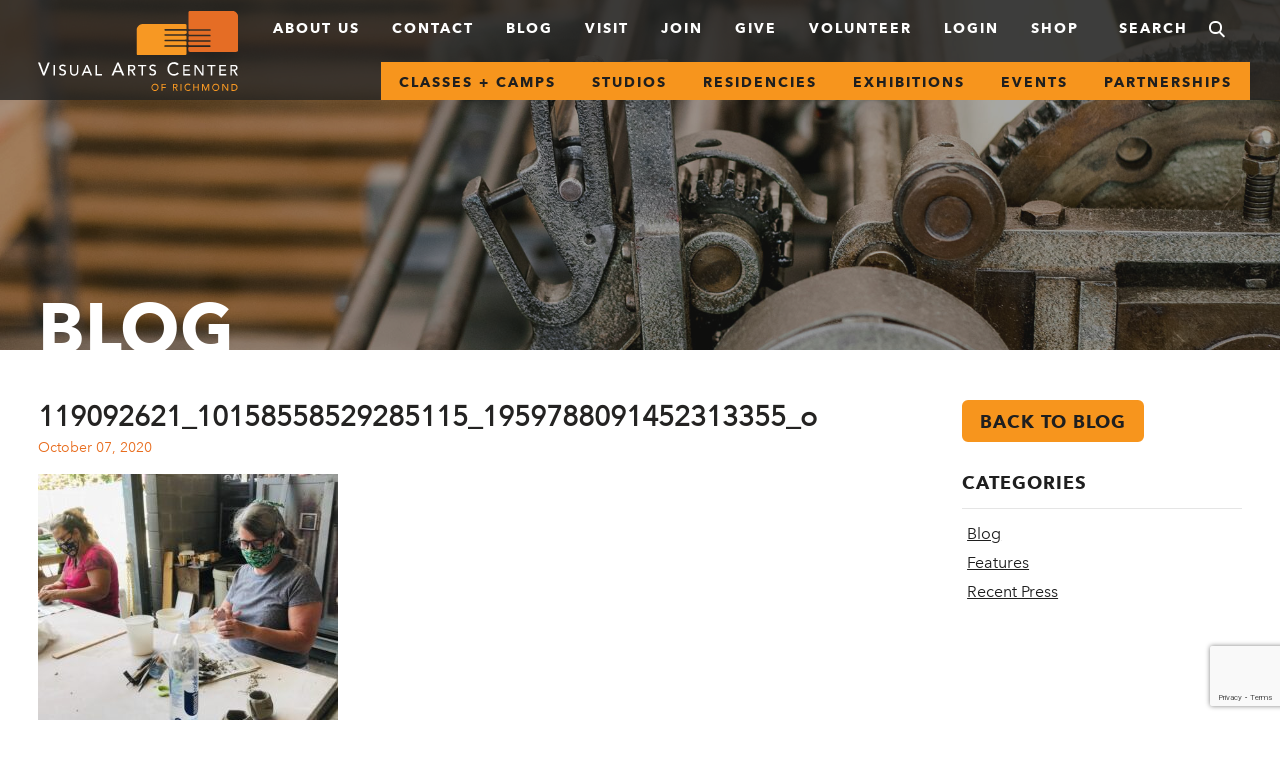

--- FILE ---
content_type: text/html; charset=UTF-8
request_url: https://www.visarts.org/home/attachment/119092621_10158558529285115_1959788091452313355_o/
body_size: 22232
content:
<!DOCTYPE html>
<!--[if lte IE 9]><html class="no-js lt-ie10  carbon-no-mobile" lang="en-US"> <![endif]-->
<!--[if gt IE 9]><!-->
<html class="no-js carbon-no-mobile" lang="en-US">
<!--<![endif]-->
<head>
	<meta charset="UTF-8">
	<meta http-equiv="X-UA-Compatible" content="IE=edge,chrome=1"><script type="text/javascript">(window.NREUM||(NREUM={})).init={ajax:{deny_list:["bam.nr-data.net"]},feature_flags:["soft_nav"]};(window.NREUM||(NREUM={})).loader_config={licenseKey:"78ac2a5602",applicationID:"18970205",browserID:"18970215"};;/*! For license information please see nr-loader-rum-1.306.0.min.js.LICENSE.txt */
(()=>{var e,t,r={122:(e,t,r)=>{"use strict";r.d(t,{a:()=>i});var n=r(944);function i(e,t){try{if(!e||"object"!=typeof e)return(0,n.R)(3);if(!t||"object"!=typeof t)return(0,n.R)(4);const r=Object.create(Object.getPrototypeOf(t),Object.getOwnPropertyDescriptors(t)),a=0===Object.keys(r).length?e:r;for(let o in a)if(void 0!==e[o])try{if(null===e[o]){r[o]=null;continue}Array.isArray(e[o])&&Array.isArray(t[o])?r[o]=Array.from(new Set([...e[o],...t[o]])):"object"==typeof e[o]&&"object"==typeof t[o]?r[o]=i(e[o],t[o]):r[o]=e[o]}catch(e){r[o]||(0,n.R)(1,e)}return r}catch(e){(0,n.R)(2,e)}}},154:(e,t,r)=>{"use strict";r.d(t,{OF:()=>c,RI:()=>i,WN:()=>u,bv:()=>a,eN:()=>l,gm:()=>o,mw:()=>s,sb:()=>d});var n=r(863);const i="undefined"!=typeof window&&!!window.document,a="undefined"!=typeof WorkerGlobalScope&&("undefined"!=typeof self&&self instanceof WorkerGlobalScope&&self.navigator instanceof WorkerNavigator||"undefined"!=typeof globalThis&&globalThis instanceof WorkerGlobalScope&&globalThis.navigator instanceof WorkerNavigator),o=i?window:"undefined"!=typeof WorkerGlobalScope&&("undefined"!=typeof self&&self instanceof WorkerGlobalScope&&self||"undefined"!=typeof globalThis&&globalThis instanceof WorkerGlobalScope&&globalThis),s=Boolean("hidden"===o?.document?.visibilityState),c=/iPad|iPhone|iPod/.test(o.navigator?.userAgent),d=c&&"undefined"==typeof SharedWorker,u=((()=>{const e=o.navigator?.userAgent?.match(/Firefox[/\s](\d+\.\d+)/);Array.isArray(e)&&e.length>=2&&e[1]})(),Date.now()-(0,n.t)()),l=()=>"undefined"!=typeof PerformanceNavigationTiming&&o?.performance?.getEntriesByType("navigation")?.[0]?.responseStart},163:(e,t,r)=>{"use strict";r.d(t,{j:()=>E});var n=r(384),i=r(741);var a=r(555);r(860).K7.genericEvents;const o="experimental.resources",s="register",c=e=>{if(!e||"string"!=typeof e)return!1;try{document.createDocumentFragment().querySelector(e)}catch{return!1}return!0};var d=r(614),u=r(944),l=r(122);const f="[data-nr-mask]",g=e=>(0,l.a)(e,(()=>{const e={feature_flags:[],experimental:{allow_registered_children:!1,resources:!1},mask_selector:"*",block_selector:"[data-nr-block]",mask_input_options:{color:!1,date:!1,"datetime-local":!1,email:!1,month:!1,number:!1,range:!1,search:!1,tel:!1,text:!1,time:!1,url:!1,week:!1,textarea:!1,select:!1,password:!0}};return{ajax:{deny_list:void 0,block_internal:!0,enabled:!0,autoStart:!0},api:{get allow_registered_children(){return e.feature_flags.includes(s)||e.experimental.allow_registered_children},set allow_registered_children(t){e.experimental.allow_registered_children=t},duplicate_registered_data:!1},browser_consent_mode:{enabled:!1},distributed_tracing:{enabled:void 0,exclude_newrelic_header:void 0,cors_use_newrelic_header:void 0,cors_use_tracecontext_headers:void 0,allowed_origins:void 0},get feature_flags(){return e.feature_flags},set feature_flags(t){e.feature_flags=t},generic_events:{enabled:!0,autoStart:!0},harvest:{interval:30},jserrors:{enabled:!0,autoStart:!0},logging:{enabled:!0,autoStart:!0},metrics:{enabled:!0,autoStart:!0},obfuscate:void 0,page_action:{enabled:!0},page_view_event:{enabled:!0,autoStart:!0},page_view_timing:{enabled:!0,autoStart:!0},performance:{capture_marks:!1,capture_measures:!1,capture_detail:!0,resources:{get enabled(){return e.feature_flags.includes(o)||e.experimental.resources},set enabled(t){e.experimental.resources=t},asset_types:[],first_party_domains:[],ignore_newrelic:!0}},privacy:{cookies_enabled:!0},proxy:{assets:void 0,beacon:void 0},session:{expiresMs:d.wk,inactiveMs:d.BB},session_replay:{autoStart:!0,enabled:!1,preload:!1,sampling_rate:10,error_sampling_rate:100,collect_fonts:!1,inline_images:!1,fix_stylesheets:!0,mask_all_inputs:!0,get mask_text_selector(){return e.mask_selector},set mask_text_selector(t){c(t)?e.mask_selector="".concat(t,",").concat(f):""===t||null===t?e.mask_selector=f:(0,u.R)(5,t)},get block_class(){return"nr-block"},get ignore_class(){return"nr-ignore"},get mask_text_class(){return"nr-mask"},get block_selector(){return e.block_selector},set block_selector(t){c(t)?e.block_selector+=",".concat(t):""!==t&&(0,u.R)(6,t)},get mask_input_options(){return e.mask_input_options},set mask_input_options(t){t&&"object"==typeof t?e.mask_input_options={...t,password:!0}:(0,u.R)(7,t)}},session_trace:{enabled:!0,autoStart:!0},soft_navigations:{enabled:!0,autoStart:!0},spa:{enabled:!0,autoStart:!0},ssl:void 0,user_actions:{enabled:!0,elementAttributes:["id","className","tagName","type"]}}})());var p=r(154),m=r(324);let h=0;const v={buildEnv:m.F3,distMethod:m.Xs,version:m.xv,originTime:p.WN},b={consented:!1},y={appMetadata:{},get consented(){return this.session?.state?.consent||b.consented},set consented(e){b.consented=e},customTransaction:void 0,denyList:void 0,disabled:!1,harvester:void 0,isolatedBacklog:!1,isRecording:!1,loaderType:void 0,maxBytes:3e4,obfuscator:void 0,onerror:void 0,ptid:void 0,releaseIds:{},session:void 0,timeKeeper:void 0,registeredEntities:[],jsAttributesMetadata:{bytes:0},get harvestCount(){return++h}},_=e=>{const t=(0,l.a)(e,y),r=Object.keys(v).reduce((e,t)=>(e[t]={value:v[t],writable:!1,configurable:!0,enumerable:!0},e),{});return Object.defineProperties(t,r)};var w=r(701);const x=e=>{const t=e.startsWith("http");e+="/",r.p=t?e:"https://"+e};var S=r(836),k=r(241);const R={accountID:void 0,trustKey:void 0,agentID:void 0,licenseKey:void 0,applicationID:void 0,xpid:void 0},A=e=>(0,l.a)(e,R),T=new Set;function E(e,t={},r,o){let{init:s,info:c,loader_config:d,runtime:u={},exposed:l=!0}=t;if(!c){const e=(0,n.pV)();s=e.init,c=e.info,d=e.loader_config}e.init=g(s||{}),e.loader_config=A(d||{}),c.jsAttributes??={},p.bv&&(c.jsAttributes.isWorker=!0),e.info=(0,a.D)(c);const f=e.init,m=[c.beacon,c.errorBeacon];T.has(e.agentIdentifier)||(f.proxy.assets&&(x(f.proxy.assets),m.push(f.proxy.assets)),f.proxy.beacon&&m.push(f.proxy.beacon),e.beacons=[...m],function(e){const t=(0,n.pV)();Object.getOwnPropertyNames(i.W.prototype).forEach(r=>{const n=i.W.prototype[r];if("function"!=typeof n||"constructor"===n)return;let a=t[r];e[r]&&!1!==e.exposed&&"micro-agent"!==e.runtime?.loaderType&&(t[r]=(...t)=>{const n=e[r](...t);return a?a(...t):n})})}(e),(0,n.US)("activatedFeatures",w.B),e.runSoftNavOverSpa&&=!0===f.soft_navigations.enabled&&f.feature_flags.includes("soft_nav")),u.denyList=[...f.ajax.deny_list||[],...f.ajax.block_internal?m:[]],u.ptid=e.agentIdentifier,u.loaderType=r,e.runtime=_(u),T.has(e.agentIdentifier)||(e.ee=S.ee.get(e.agentIdentifier),e.exposed=l,(0,k.W)({agentIdentifier:e.agentIdentifier,drained:!!w.B?.[e.agentIdentifier],type:"lifecycle",name:"initialize",feature:void 0,data:e.config})),T.add(e.agentIdentifier)}},234:(e,t,r)=>{"use strict";r.d(t,{W:()=>a});var n=r(836),i=r(687);class a{constructor(e,t){this.agentIdentifier=e,this.ee=n.ee.get(e),this.featureName=t,this.blocked=!1}deregisterDrain(){(0,i.x3)(this.agentIdentifier,this.featureName)}}},241:(e,t,r)=>{"use strict";r.d(t,{W:()=>a});var n=r(154);const i="newrelic";function a(e={}){try{n.gm.dispatchEvent(new CustomEvent(i,{detail:e}))}catch(e){}}},261:(e,t,r)=>{"use strict";r.d(t,{$9:()=>d,BL:()=>s,CH:()=>g,Dl:()=>_,Fw:()=>y,PA:()=>h,Pl:()=>n,Pv:()=>k,Tb:()=>l,U2:()=>a,V1:()=>S,Wb:()=>x,bt:()=>b,cD:()=>v,d3:()=>w,dT:()=>c,eY:()=>p,fF:()=>f,hG:()=>i,k6:()=>o,nb:()=>m,o5:()=>u});const n="api-",i="addPageAction",a="addToTrace",o="addRelease",s="finished",c="interaction",d="log",u="noticeError",l="pauseReplay",f="recordCustomEvent",g="recordReplay",p="register",m="setApplicationVersion",h="setCurrentRouteName",v="setCustomAttribute",b="setErrorHandler",y="setPageViewName",_="setUserId",w="start",x="wrapLogger",S="measure",k="consent"},289:(e,t,r)=>{"use strict";r.d(t,{GG:()=>o,Qr:()=>c,sB:()=>s});var n=r(878),i=r(389);function a(){return"undefined"==typeof document||"complete"===document.readyState}function o(e,t){if(a())return e();const r=(0,i.J)(e),o=setInterval(()=>{a()&&(clearInterval(o),r())},500);(0,n.sp)("load",r,t)}function s(e){if(a())return e();(0,n.DD)("DOMContentLoaded",e)}function c(e){if(a())return e();(0,n.sp)("popstate",e)}},324:(e,t,r)=>{"use strict";r.d(t,{F3:()=>i,Xs:()=>a,xv:()=>n});const n="1.306.0",i="PROD",a="CDN"},374:(e,t,r)=>{r.nc=(()=>{try{return document?.currentScript?.nonce}catch(e){}return""})()},384:(e,t,r)=>{"use strict";r.d(t,{NT:()=>o,US:()=>u,Zm:()=>s,bQ:()=>d,dV:()=>c,pV:()=>l});var n=r(154),i=r(863),a=r(910);const o={beacon:"bam.nr-data.net",errorBeacon:"bam.nr-data.net"};function s(){return n.gm.NREUM||(n.gm.NREUM={}),void 0===n.gm.newrelic&&(n.gm.newrelic=n.gm.NREUM),n.gm.NREUM}function c(){let e=s();return e.o||(e.o={ST:n.gm.setTimeout,SI:n.gm.setImmediate||n.gm.setInterval,CT:n.gm.clearTimeout,XHR:n.gm.XMLHttpRequest,REQ:n.gm.Request,EV:n.gm.Event,PR:n.gm.Promise,MO:n.gm.MutationObserver,FETCH:n.gm.fetch,WS:n.gm.WebSocket},(0,a.i)(...Object.values(e.o))),e}function d(e,t){let r=s();r.initializedAgents??={},t.initializedAt={ms:(0,i.t)(),date:new Date},r.initializedAgents[e]=t}function u(e,t){s()[e]=t}function l(){return function(){let e=s();const t=e.info||{};e.info={beacon:o.beacon,errorBeacon:o.errorBeacon,...t}}(),function(){let e=s();const t=e.init||{};e.init={...t}}(),c(),function(){let e=s();const t=e.loader_config||{};e.loader_config={...t}}(),s()}},389:(e,t,r)=>{"use strict";function n(e,t=500,r={}){const n=r?.leading||!1;let i;return(...r)=>{n&&void 0===i&&(e.apply(this,r),i=setTimeout(()=>{i=clearTimeout(i)},t)),n||(clearTimeout(i),i=setTimeout(()=>{e.apply(this,r)},t))}}function i(e){let t=!1;return(...r)=>{t||(t=!0,e.apply(this,r))}}r.d(t,{J:()=>i,s:()=>n})},555:(e,t,r)=>{"use strict";r.d(t,{D:()=>s,f:()=>o});var n=r(384),i=r(122);const a={beacon:n.NT.beacon,errorBeacon:n.NT.errorBeacon,licenseKey:void 0,applicationID:void 0,sa:void 0,queueTime:void 0,applicationTime:void 0,ttGuid:void 0,user:void 0,account:void 0,product:void 0,extra:void 0,jsAttributes:{},userAttributes:void 0,atts:void 0,transactionName:void 0,tNamePlain:void 0};function o(e){try{return!!e.licenseKey&&!!e.errorBeacon&&!!e.applicationID}catch(e){return!1}}const s=e=>(0,i.a)(e,a)},566:(e,t,r)=>{"use strict";r.d(t,{LA:()=>s,bz:()=>o});var n=r(154);const i="xxxxxxxx-xxxx-4xxx-yxxx-xxxxxxxxxxxx";function a(e,t){return e?15&e[t]:16*Math.random()|0}function o(){const e=n.gm?.crypto||n.gm?.msCrypto;let t,r=0;return e&&e.getRandomValues&&(t=e.getRandomValues(new Uint8Array(30))),i.split("").map(e=>"x"===e?a(t,r++).toString(16):"y"===e?(3&a()|8).toString(16):e).join("")}function s(e){const t=n.gm?.crypto||n.gm?.msCrypto;let r,i=0;t&&t.getRandomValues&&(r=t.getRandomValues(new Uint8Array(e)));const o=[];for(var s=0;s<e;s++)o.push(a(r,i++).toString(16));return o.join("")}},606:(e,t,r)=>{"use strict";r.d(t,{i:()=>a});var n=r(908);a.on=o;var i=a.handlers={};function a(e,t,r,a){o(a||n.d,i,e,t,r)}function o(e,t,r,i,a){a||(a="feature"),e||(e=n.d);var o=t[a]=t[a]||{};(o[r]=o[r]||[]).push([e,i])}},607:(e,t,r)=>{"use strict";r.d(t,{W:()=>n});const n=(0,r(566).bz)()},614:(e,t,r)=>{"use strict";r.d(t,{BB:()=>o,H3:()=>n,g:()=>d,iL:()=>c,tS:()=>s,uh:()=>i,wk:()=>a});const n="NRBA",i="SESSION",a=144e5,o=18e5,s={STARTED:"session-started",PAUSE:"session-pause",RESET:"session-reset",RESUME:"session-resume",UPDATE:"session-update"},c={SAME_TAB:"same-tab",CROSS_TAB:"cross-tab"},d={OFF:0,FULL:1,ERROR:2}},630:(e,t,r)=>{"use strict";r.d(t,{T:()=>n});const n=r(860).K7.pageViewEvent},646:(e,t,r)=>{"use strict";r.d(t,{y:()=>n});class n{constructor(e){this.contextId=e}}},687:(e,t,r)=>{"use strict";r.d(t,{Ak:()=>d,Ze:()=>f,x3:()=>u});var n=r(241),i=r(836),a=r(606),o=r(860),s=r(646);const c={};function d(e,t){const r={staged:!1,priority:o.P3[t]||0};l(e),c[e].get(t)||c[e].set(t,r)}function u(e,t){e&&c[e]&&(c[e].get(t)&&c[e].delete(t),p(e,t,!1),c[e].size&&g(e))}function l(e){if(!e)throw new Error("agentIdentifier required");c[e]||(c[e]=new Map)}function f(e="",t="feature",r=!1){if(l(e),!e||!c[e].get(t)||r)return p(e,t);c[e].get(t).staged=!0,g(e)}function g(e){const t=Array.from(c[e]);t.every(([e,t])=>t.staged)&&(t.sort((e,t)=>e[1].priority-t[1].priority),t.forEach(([t])=>{c[e].delete(t),p(e,t)}))}function p(e,t,r=!0){const o=e?i.ee.get(e):i.ee,c=a.i.handlers;if(!o.aborted&&o.backlog&&c){if((0,n.W)({agentIdentifier:e,type:"lifecycle",name:"drain",feature:t}),r){const e=o.backlog[t],r=c[t];if(r){for(let t=0;e&&t<e.length;++t)m(e[t],r);Object.entries(r).forEach(([e,t])=>{Object.values(t||{}).forEach(t=>{t[0]?.on&&t[0]?.context()instanceof s.y&&t[0].on(e,t[1])})})}}o.isolatedBacklog||delete c[t],o.backlog[t]=null,o.emit("drain-"+t,[])}}function m(e,t){var r=e[1];Object.values(t[r]||{}).forEach(t=>{var r=e[0];if(t[0]===r){var n=t[1],i=e[3],a=e[2];n.apply(i,a)}})}},699:(e,t,r)=>{"use strict";r.d(t,{It:()=>a,KC:()=>s,No:()=>i,qh:()=>o});var n=r(860);const i=16e3,a=1e6,o="SESSION_ERROR",s={[n.K7.logging]:!0,[n.K7.genericEvents]:!1,[n.K7.jserrors]:!1,[n.K7.ajax]:!1}},701:(e,t,r)=>{"use strict";r.d(t,{B:()=>a,t:()=>o});var n=r(241);const i=new Set,a={};function o(e,t){const r=t.agentIdentifier;a[r]??={},e&&"object"==typeof e&&(i.has(r)||(t.ee.emit("rumresp",[e]),a[r]=e,i.add(r),(0,n.W)({agentIdentifier:r,loaded:!0,drained:!0,type:"lifecycle",name:"load",feature:void 0,data:e})))}},741:(e,t,r)=>{"use strict";r.d(t,{W:()=>a});var n=r(944),i=r(261);class a{#e(e,...t){if(this[e]!==a.prototype[e])return this[e](...t);(0,n.R)(35,e)}addPageAction(e,t){return this.#e(i.hG,e,t)}register(e){return this.#e(i.eY,e)}recordCustomEvent(e,t){return this.#e(i.fF,e,t)}setPageViewName(e,t){return this.#e(i.Fw,e,t)}setCustomAttribute(e,t,r){return this.#e(i.cD,e,t,r)}noticeError(e,t){return this.#e(i.o5,e,t)}setUserId(e){return this.#e(i.Dl,e)}setApplicationVersion(e){return this.#e(i.nb,e)}setErrorHandler(e){return this.#e(i.bt,e)}addRelease(e,t){return this.#e(i.k6,e,t)}log(e,t){return this.#e(i.$9,e,t)}start(){return this.#e(i.d3)}finished(e){return this.#e(i.BL,e)}recordReplay(){return this.#e(i.CH)}pauseReplay(){return this.#e(i.Tb)}addToTrace(e){return this.#e(i.U2,e)}setCurrentRouteName(e){return this.#e(i.PA,e)}interaction(e){return this.#e(i.dT,e)}wrapLogger(e,t,r){return this.#e(i.Wb,e,t,r)}measure(e,t){return this.#e(i.V1,e,t)}consent(e){return this.#e(i.Pv,e)}}},782:(e,t,r)=>{"use strict";r.d(t,{T:()=>n});const n=r(860).K7.pageViewTiming},836:(e,t,r)=>{"use strict";r.d(t,{P:()=>s,ee:()=>c});var n=r(384),i=r(990),a=r(646),o=r(607);const s="nr@context:".concat(o.W),c=function e(t,r){var n={},o={},u={},l=!1;try{l=16===r.length&&d.initializedAgents?.[r]?.runtime.isolatedBacklog}catch(e){}var f={on:p,addEventListener:p,removeEventListener:function(e,t){var r=n[e];if(!r)return;for(var i=0;i<r.length;i++)r[i]===t&&r.splice(i,1)},emit:function(e,r,n,i,a){!1!==a&&(a=!0);if(c.aborted&&!i)return;t&&a&&t.emit(e,r,n);var s=g(n);m(e).forEach(e=>{e.apply(s,r)});var d=v()[o[e]];d&&d.push([f,e,r,s]);return s},get:h,listeners:m,context:g,buffer:function(e,t){const r=v();if(t=t||"feature",f.aborted)return;Object.entries(e||{}).forEach(([e,n])=>{o[n]=t,t in r||(r[t]=[])})},abort:function(){f._aborted=!0,Object.keys(f.backlog).forEach(e=>{delete f.backlog[e]})},isBuffering:function(e){return!!v()[o[e]]},debugId:r,backlog:l?{}:t&&"object"==typeof t.backlog?t.backlog:{},isolatedBacklog:l};return Object.defineProperty(f,"aborted",{get:()=>{let e=f._aborted||!1;return e||(t&&(e=t.aborted),e)}}),f;function g(e){return e&&e instanceof a.y?e:e?(0,i.I)(e,s,()=>new a.y(s)):new a.y(s)}function p(e,t){n[e]=m(e).concat(t)}function m(e){return n[e]||[]}function h(t){return u[t]=u[t]||e(f,t)}function v(){return f.backlog}}(void 0,"globalEE"),d=(0,n.Zm)();d.ee||(d.ee=c)},843:(e,t,r)=>{"use strict";r.d(t,{G:()=>a,u:()=>i});var n=r(878);function i(e,t=!1,r,i){(0,n.DD)("visibilitychange",function(){if(t)return void("hidden"===document.visibilityState&&e());e(document.visibilityState)},r,i)}function a(e,t,r){(0,n.sp)("pagehide",e,t,r)}},860:(e,t,r)=>{"use strict";r.d(t,{$J:()=>u,K7:()=>c,P3:()=>d,XX:()=>i,Yy:()=>s,df:()=>a,qY:()=>n,v4:()=>o});const n="events",i="jserrors",a="browser/blobs",o="rum",s="browser/logs",c={ajax:"ajax",genericEvents:"generic_events",jserrors:i,logging:"logging",metrics:"metrics",pageAction:"page_action",pageViewEvent:"page_view_event",pageViewTiming:"page_view_timing",sessionReplay:"session_replay",sessionTrace:"session_trace",softNav:"soft_navigations",spa:"spa"},d={[c.pageViewEvent]:1,[c.pageViewTiming]:2,[c.metrics]:3,[c.jserrors]:4,[c.spa]:5,[c.ajax]:6,[c.sessionTrace]:7,[c.softNav]:8,[c.sessionReplay]:9,[c.logging]:10,[c.genericEvents]:11},u={[c.pageViewEvent]:o,[c.pageViewTiming]:n,[c.ajax]:n,[c.spa]:n,[c.softNav]:n,[c.metrics]:i,[c.jserrors]:i,[c.sessionTrace]:a,[c.sessionReplay]:a,[c.logging]:s,[c.genericEvents]:"ins"}},863:(e,t,r)=>{"use strict";function n(){return Math.floor(performance.now())}r.d(t,{t:()=>n})},878:(e,t,r)=>{"use strict";function n(e,t){return{capture:e,passive:!1,signal:t}}function i(e,t,r=!1,i){window.addEventListener(e,t,n(r,i))}function a(e,t,r=!1,i){document.addEventListener(e,t,n(r,i))}r.d(t,{DD:()=>a,jT:()=>n,sp:()=>i})},908:(e,t,r)=>{"use strict";r.d(t,{d:()=>n,p:()=>i});var n=r(836).ee.get("handle");function i(e,t,r,i,a){a?(a.buffer([e],i),a.emit(e,t,r)):(n.buffer([e],i),n.emit(e,t,r))}},910:(e,t,r)=>{"use strict";r.d(t,{i:()=>a});var n=r(944);const i=new Map;function a(...e){return e.every(e=>{if(i.has(e))return i.get(e);const t="function"==typeof e?e.toString():"",r=t.includes("[native code]"),a=t.includes("nrWrapper");return r||a||(0,n.R)(64,e?.name||t),i.set(e,r),r})}},944:(e,t,r)=>{"use strict";r.d(t,{R:()=>i});var n=r(241);function i(e,t){"function"==typeof console.debug&&(console.debug("New Relic Warning: https://github.com/newrelic/newrelic-browser-agent/blob/main/docs/warning-codes.md#".concat(e),t),(0,n.W)({agentIdentifier:null,drained:null,type:"data",name:"warn",feature:"warn",data:{code:e,secondary:t}}))}},969:(e,t,r)=>{"use strict";r.d(t,{TZ:()=>n,XG:()=>s,rs:()=>i,xV:()=>o,z_:()=>a});const n=r(860).K7.metrics,i="sm",a="cm",o="storeSupportabilityMetrics",s="storeEventMetrics"},990:(e,t,r)=>{"use strict";r.d(t,{I:()=>i});var n=Object.prototype.hasOwnProperty;function i(e,t,r){if(n.call(e,t))return e[t];var i=r();if(Object.defineProperty&&Object.keys)try{return Object.defineProperty(e,t,{value:i,writable:!0,enumerable:!1}),i}catch(e){}return e[t]=i,i}}},n={};function i(e){var t=n[e];if(void 0!==t)return t.exports;var a=n[e]={exports:{}};return r[e](a,a.exports,i),a.exports}i.m=r,i.d=(e,t)=>{for(var r in t)i.o(t,r)&&!i.o(e,r)&&Object.defineProperty(e,r,{enumerable:!0,get:t[r]})},i.f={},i.e=e=>Promise.all(Object.keys(i.f).reduce((t,r)=>(i.f[r](e,t),t),[])),i.u=e=>"nr-rum-1.306.0.min.js",i.o=(e,t)=>Object.prototype.hasOwnProperty.call(e,t),e={},t="NRBA-1.306.0.PROD:",i.l=(r,n,a,o)=>{if(e[r])e[r].push(n);else{var s,c;if(void 0!==a)for(var d=document.getElementsByTagName("script"),u=0;u<d.length;u++){var l=d[u];if(l.getAttribute("src")==r||l.getAttribute("data-webpack")==t+a){s=l;break}}if(!s){c=!0;var f={296:"sha512-XHJAyYwsxAD4jnOFenBf2aq49/pv28jKOJKs7YGQhagYYI2Zk8nHflZPdd7WiilkmEkgIZQEFX4f1AJMoyzKwA=="};(s=document.createElement("script")).charset="utf-8",i.nc&&s.setAttribute("nonce",i.nc),s.setAttribute("data-webpack",t+a),s.src=r,0!==s.src.indexOf(window.location.origin+"/")&&(s.crossOrigin="anonymous"),f[o]&&(s.integrity=f[o])}e[r]=[n];var g=(t,n)=>{s.onerror=s.onload=null,clearTimeout(p);var i=e[r];if(delete e[r],s.parentNode&&s.parentNode.removeChild(s),i&&i.forEach(e=>e(n)),t)return t(n)},p=setTimeout(g.bind(null,void 0,{type:"timeout",target:s}),12e4);s.onerror=g.bind(null,s.onerror),s.onload=g.bind(null,s.onload),c&&document.head.appendChild(s)}},i.r=e=>{"undefined"!=typeof Symbol&&Symbol.toStringTag&&Object.defineProperty(e,Symbol.toStringTag,{value:"Module"}),Object.defineProperty(e,"__esModule",{value:!0})},i.p="https://js-agent.newrelic.com/",(()=>{var e={374:0,840:0};i.f.j=(t,r)=>{var n=i.o(e,t)?e[t]:void 0;if(0!==n)if(n)r.push(n[2]);else{var a=new Promise((r,i)=>n=e[t]=[r,i]);r.push(n[2]=a);var o=i.p+i.u(t),s=new Error;i.l(o,r=>{if(i.o(e,t)&&(0!==(n=e[t])&&(e[t]=void 0),n)){var a=r&&("load"===r.type?"missing":r.type),o=r&&r.target&&r.target.src;s.message="Loading chunk "+t+" failed: ("+a+": "+o+")",s.name="ChunkLoadError",s.type=a,s.request=o,n[1](s)}},"chunk-"+t,t)}};var t=(t,r)=>{var n,a,[o,s,c]=r,d=0;if(o.some(t=>0!==e[t])){for(n in s)i.o(s,n)&&(i.m[n]=s[n]);if(c)c(i)}for(t&&t(r);d<o.length;d++)a=o[d],i.o(e,a)&&e[a]&&e[a][0](),e[a]=0},r=self["webpackChunk:NRBA-1.306.0.PROD"]=self["webpackChunk:NRBA-1.306.0.PROD"]||[];r.forEach(t.bind(null,0)),r.push=t.bind(null,r.push.bind(r))})(),(()=>{"use strict";i(374);var e=i(566),t=i(741);class r extends t.W{agentIdentifier=(0,e.LA)(16)}var n=i(860);const a=Object.values(n.K7);var o=i(163);var s=i(908),c=i(863),d=i(261),u=i(241),l=i(944),f=i(701),g=i(969);function p(e,t,i,a){const o=a||i;!o||o[e]&&o[e]!==r.prototype[e]||(o[e]=function(){(0,s.p)(g.xV,["API/"+e+"/called"],void 0,n.K7.metrics,i.ee),(0,u.W)({agentIdentifier:i.agentIdentifier,drained:!!f.B?.[i.agentIdentifier],type:"data",name:"api",feature:d.Pl+e,data:{}});try{return t.apply(this,arguments)}catch(e){(0,l.R)(23,e)}})}function m(e,t,r,n,i){const a=e.info;null===r?delete a.jsAttributes[t]:a.jsAttributes[t]=r,(i||null===r)&&(0,s.p)(d.Pl+n,[(0,c.t)(),t,r],void 0,"session",e.ee)}var h=i(687),v=i(234),b=i(289),y=i(154),_=i(384);const w=e=>y.RI&&!0===e?.privacy.cookies_enabled;function x(e){return!!(0,_.dV)().o.MO&&w(e)&&!0===e?.session_trace.enabled}var S=i(389),k=i(699);class R extends v.W{constructor(e,t){super(e.agentIdentifier,t),this.agentRef=e,this.abortHandler=void 0,this.featAggregate=void 0,this.loadedSuccessfully=void 0,this.onAggregateImported=new Promise(e=>{this.loadedSuccessfully=e}),this.deferred=Promise.resolve(),!1===e.init[this.featureName].autoStart?this.deferred=new Promise((t,r)=>{this.ee.on("manual-start-all",(0,S.J)(()=>{(0,h.Ak)(e.agentIdentifier,this.featureName),t()}))}):(0,h.Ak)(e.agentIdentifier,t)}importAggregator(e,t,r={}){if(this.featAggregate)return;const n=async()=>{let n;await this.deferred;try{if(w(e.init)){const{setupAgentSession:t}=await i.e(296).then(i.bind(i,305));n=t(e)}}catch(e){(0,l.R)(20,e),this.ee.emit("internal-error",[e]),(0,s.p)(k.qh,[e],void 0,this.featureName,this.ee)}try{if(!this.#t(this.featureName,n,e.init))return(0,h.Ze)(this.agentIdentifier,this.featureName),void this.loadedSuccessfully(!1);const{Aggregate:i}=await t();this.featAggregate=new i(e,r),e.runtime.harvester.initializedAggregates.push(this.featAggregate),this.loadedSuccessfully(!0)}catch(e){(0,l.R)(34,e),this.abortHandler?.(),(0,h.Ze)(this.agentIdentifier,this.featureName,!0),this.loadedSuccessfully(!1),this.ee&&this.ee.abort()}};y.RI?(0,b.GG)(()=>n(),!0):n()}#t(e,t,r){if(this.blocked)return!1;switch(e){case n.K7.sessionReplay:return x(r)&&!!t;case n.K7.sessionTrace:return!!t;default:return!0}}}var A=i(630),T=i(614);class E extends R{static featureName=A.T;constructor(e){var t;super(e,A.T),this.setupInspectionEvents(e.agentIdentifier),t=e,p(d.Fw,function(e,r){"string"==typeof e&&("/"!==e.charAt(0)&&(e="/"+e),t.runtime.customTransaction=(r||"http://custom.transaction")+e,(0,s.p)(d.Pl+d.Fw,[(0,c.t)()],void 0,void 0,t.ee))},t),this.importAggregator(e,()=>i.e(296).then(i.bind(i,943)))}setupInspectionEvents(e){const t=(t,r)=>{t&&(0,u.W)({agentIdentifier:e,timeStamp:t.timeStamp,loaded:"complete"===t.target.readyState,type:"window",name:r,data:t.target.location+""})};(0,b.sB)(e=>{t(e,"DOMContentLoaded")}),(0,b.GG)(e=>{t(e,"load")}),(0,b.Qr)(e=>{t(e,"navigate")}),this.ee.on(T.tS.UPDATE,(t,r)=>{(0,u.W)({agentIdentifier:e,type:"lifecycle",name:"session",data:r})})}}var N=i(843),I=i(782);class j extends R{static featureName=I.T;constructor(e){super(e,I.T),y.RI&&((0,N.u)(()=>(0,s.p)("docHidden",[(0,c.t)()],void 0,I.T,this.ee),!0),(0,N.G)(()=>(0,s.p)("winPagehide",[(0,c.t)()],void 0,I.T,this.ee)),this.importAggregator(e,()=>i.e(296).then(i.bind(i,117))))}}class P extends R{static featureName=g.TZ;constructor(e){super(e,g.TZ),y.RI&&document.addEventListener("securitypolicyviolation",e=>{(0,s.p)(g.xV,["Generic/CSPViolation/Detected"],void 0,this.featureName,this.ee)}),this.importAggregator(e,()=>i.e(296).then(i.bind(i,623)))}}new class extends r{constructor(e){var t;(super(),y.gm)?(this.features={},(0,_.bQ)(this.agentIdentifier,this),this.desiredFeatures=new Set(e.features||[]),this.desiredFeatures.add(E),this.runSoftNavOverSpa=[...this.desiredFeatures].some(e=>e.featureName===n.K7.softNav),(0,o.j)(this,e,e.loaderType||"agent"),t=this,p(d.cD,function(e,r,n=!1){if("string"==typeof e){if(["string","number","boolean"].includes(typeof r)||null===r)return m(t,e,r,d.cD,n);(0,l.R)(40,typeof r)}else(0,l.R)(39,typeof e)},t),function(e){p(d.Dl,function(t){if("string"==typeof t||null===t)return m(e,"enduser.id",t,d.Dl,!0);(0,l.R)(41,typeof t)},e)}(this),function(e){p(d.nb,function(t){if("string"==typeof t||null===t)return m(e,"application.version",t,d.nb,!1);(0,l.R)(42,typeof t)},e)}(this),function(e){p(d.d3,function(){e.ee.emit("manual-start-all")},e)}(this),function(e){p(d.Pv,function(t=!0){if("boolean"==typeof t){if((0,s.p)(d.Pl+d.Pv,[t],void 0,"session",e.ee),e.runtime.consented=t,t){const t=e.features.page_view_event;t.onAggregateImported.then(e=>{const r=t.featAggregate;e&&!r.sentRum&&r.sendRum()})}}else(0,l.R)(65,typeof t)},e)}(this),this.run()):(0,l.R)(21)}get config(){return{info:this.info,init:this.init,loader_config:this.loader_config,runtime:this.runtime}}get api(){return this}run(){try{const e=function(e){const t={};return a.forEach(r=>{t[r]=!!e[r]?.enabled}),t}(this.init),t=[...this.desiredFeatures];t.sort((e,t)=>n.P3[e.featureName]-n.P3[t.featureName]),t.forEach(t=>{if(!e[t.featureName]&&t.featureName!==n.K7.pageViewEvent)return;if(this.runSoftNavOverSpa&&t.featureName===n.K7.spa)return;if(!this.runSoftNavOverSpa&&t.featureName===n.K7.softNav)return;const r=function(e){switch(e){case n.K7.ajax:return[n.K7.jserrors];case n.K7.sessionTrace:return[n.K7.ajax,n.K7.pageViewEvent];case n.K7.sessionReplay:return[n.K7.sessionTrace];case n.K7.pageViewTiming:return[n.K7.pageViewEvent];default:return[]}}(t.featureName).filter(e=>!(e in this.features));r.length>0&&(0,l.R)(36,{targetFeature:t.featureName,missingDependencies:r}),this.features[t.featureName]=new t(this)})}catch(e){(0,l.R)(22,e);for(const e in this.features)this.features[e].abortHandler?.();const t=(0,_.Zm)();delete t.initializedAgents[this.agentIdentifier]?.features,delete this.sharedAggregator;return t.ee.get(this.agentIdentifier).abort(),!1}}}({features:[E,j,P],loaderType:"lite"})})()})();</script>
	<meta name="title" content="119092621_10158558529285115_1959788091452313355_o - Visual Arts Center of Richmond">
	<meta name="viewport" id="viewport" content="width=device-width,minimum-scale=1.0,maximum-scale=10.0,initial-scale=1.0" />
	<link rel="pingback" href="https://www.visarts.org/xmlrpc.php" />
	<link rel="apple-touch-icon" sizes="57x57" href="/apple-icon-57x57.png">
	<link rel="apple-touch-icon" sizes="60x60" href="/apple-icon-60x60.png">
	<link rel="apple-touch-icon" sizes="72x72" href="/apple-icon-72x72.png">
	<link rel="apple-touch-icon" sizes="76x76" href="/apple-icon-76x76.png">
	<link rel="apple-touch-icon" sizes="114x114" href="/apple-icon-114x114.png">
	<link rel="apple-touch-icon" sizes="120x120" href="/apple-icon-120x120.png">
	<link rel="apple-touch-icon" sizes="144x144" href="/apple-icon-144x144.png">
	<link rel="apple-touch-icon" sizes="152x152" href="/apple-icon-152x152.png">
	<link rel="apple-touch-icon" sizes="180x180" href="/apple-icon-180x180.png">
	<link rel="icon" type="image/png" sizes="192x192"  href="/android-icon-192x192.png">
	<link rel="icon" type="image/png" sizes="32x32" href="/favicon-32x32.png">
	<link rel="icon" type="image/png" sizes="96x96" href="/favicon-96x96.png">
	<link rel="icon" type="image/png" sizes="16x16" href="/favicon-16x16.png">
	<link rel="manifest" href="/manifest.json">
	<meta name="msapplication-TileColor" content="#ffffff">
	<meta name="msapplication-TileImage" content="/ms-icon-144x144.png">
	<meta name="theme-color" content="#ffffff">
	<meta name='robots' content='index, follow, max-image-preview:large, max-snippet:-1, max-video-preview:-1' />
	<style>img:is([sizes="auto" i], [sizes^="auto," i]) { contain-intrinsic-size: 3000px 1500px }</style>
	
	<!-- This site is optimized with the Yoast SEO plugin v26.5 - https://yoast.com/wordpress/plugins/seo/ -->
	<title>119092621_10158558529285115_1959788091452313355_o - Visual Arts Center of Richmond</title>
	<link rel="canonical" href="https://www.visarts.org/home/attachment/119092621_10158558529285115_1959788091452313355_o/" />
	<meta property="og:locale" content="en_US" />
	<meta property="og:type" content="article" />
	<meta property="og:title" content="119092621_10158558529285115_1959788091452313355_o - Visual Arts Center of Richmond" />
	<meta property="og:url" content="https://www.visarts.org/home/attachment/119092621_10158558529285115_1959788091452313355_o/" />
	<meta property="og:site_name" content="Visual Arts Center of Richmond" />
	<meta property="og:image" content="https://www.visarts.org/home/attachment/119092621_10158558529285115_1959788091452313355_o" />
	<meta property="og:image:width" content="1440" />
	<meta property="og:image:height" content="1440" />
	<meta property="og:image:type" content="image/jpeg" />
	<meta name="twitter:card" content="summary_large_image" />
	<script type="application/ld+json" class="yoast-schema-graph">{"@context":"https://schema.org","@graph":[{"@type":"WebPage","@id":"https://www.visarts.org/home/attachment/119092621_10158558529285115_1959788091452313355_o/","url":"https://www.visarts.org/home/attachment/119092621_10158558529285115_1959788091452313355_o/","name":"119092621_10158558529285115_1959788091452313355_o - Visual Arts Center of Richmond","isPartOf":{"@id":"https://www.visarts.org/#website"},"primaryImageOfPage":{"@id":"https://www.visarts.org/home/attachment/119092621_10158558529285115_1959788091452313355_o/#primaryimage"},"image":{"@id":"https://www.visarts.org/home/attachment/119092621_10158558529285115_1959788091452313355_o/#primaryimage"},"thumbnailUrl":"https://www.visarts.org/wp-content/uploads/2020/10/119092621_10158558529285115_1959788091452313355_o.jpg","datePublished":"2020-10-07T15:17:53+00:00","breadcrumb":{"@id":"https://www.visarts.org/home/attachment/119092621_10158558529285115_1959788091452313355_o/#breadcrumb"},"inLanguage":"en-US","potentialAction":[{"@type":"ReadAction","target":["https://www.visarts.org/home/attachment/119092621_10158558529285115_1959788091452313355_o/"]}]},{"@type":"ImageObject","inLanguage":"en-US","@id":"https://www.visarts.org/home/attachment/119092621_10158558529285115_1959788091452313355_o/#primaryimage","url":"https://www.visarts.org/wp-content/uploads/2020/10/119092621_10158558529285115_1959788091452313355_o.jpg","contentUrl":"https://www.visarts.org/wp-content/uploads/2020/10/119092621_10158558529285115_1959788091452313355_o.jpg","width":1440,"height":1440},{"@type":"BreadcrumbList","@id":"https://www.visarts.org/home/attachment/119092621_10158558529285115_1959788091452313355_o/#breadcrumb","itemListElement":[{"@type":"ListItem","position":1,"name":"Home","item":"https://www.visarts.org/"},{"@type":"ListItem","position":2,"name":"Home","item":"https://www.visarts.org/"},{"@type":"ListItem","position":3,"name":"119092621_10158558529285115_1959788091452313355_o"}]},{"@type":"WebSite","@id":"https://www.visarts.org/#website","url":"https://www.visarts.org/","name":"Visual Arts Center of Richmond","description":"Art for Everyone, Creativity for Life","potentialAction":[{"@type":"SearchAction","target":{"@type":"EntryPoint","urlTemplate":"https://www.visarts.org/?s={search_term_string}"},"query-input":{"@type":"PropertyValueSpecification","valueRequired":true,"valueName":"search_term_string"}}],"inLanguage":"en-US"}]}</script>
	<!-- / Yoast SEO plugin. -->


<link rel='dns-prefetch' href='//www.google.com' />
<link rel="alternate" type="application/rss+xml" title="Visual Arts Center of Richmond &raquo; 119092621_10158558529285115_1959788091452313355_o Comments Feed" href="https://www.visarts.org/home/attachment/119092621_10158558529285115_1959788091452313355_o/feed/" />
<link rel='stylesheet' id='wp-block-library-css' href='https://www.visarts.org/wp-includes/css/dist/block-library/style.min.css?ver=6.8.3' type='text/css' media='all' />
<style id='classic-theme-styles-inline-css' type='text/css'>
/*! This file is auto-generated */
.wp-block-button__link{color:#fff;background-color:#32373c;border-radius:9999px;box-shadow:none;text-decoration:none;padding:calc(.667em + 2px) calc(1.333em + 2px);font-size:1.125em}.wp-block-file__button{background:#32373c;color:#fff;text-decoration:none}
</style>
<link rel='stylesheet' id='wp-components-css' href='https://www.visarts.org/wp-includes/css/dist/components/style.min.css?ver=6.8.3' type='text/css' media='all' />
<link rel='stylesheet' id='wp-preferences-css' href='https://www.visarts.org/wp-includes/css/dist/preferences/style.min.css?ver=6.8.3' type='text/css' media='all' />
<link rel='stylesheet' id='wp-block-editor-css' href='https://www.visarts.org/wp-includes/css/dist/block-editor/style.min.css?ver=6.8.3' type='text/css' media='all' />
<link rel='stylesheet' id='popup-maker-block-library-style-css' href='https://www.visarts.org/wp-content/plugins/popup-maker/dist/packages/block-library-style.css?ver=dbea705cfafe089d65f1' type='text/css' media='all' />
<style id='global-styles-inline-css' type='text/css'>
:root{--wp--preset--aspect-ratio--square: 1;--wp--preset--aspect-ratio--4-3: 4/3;--wp--preset--aspect-ratio--3-4: 3/4;--wp--preset--aspect-ratio--3-2: 3/2;--wp--preset--aspect-ratio--2-3: 2/3;--wp--preset--aspect-ratio--16-9: 16/9;--wp--preset--aspect-ratio--9-16: 9/16;--wp--preset--color--black: #000000;--wp--preset--color--cyan-bluish-gray: #abb8c3;--wp--preset--color--white: #ffffff;--wp--preset--color--pale-pink: #f78da7;--wp--preset--color--vivid-red: #cf2e2e;--wp--preset--color--luminous-vivid-orange: #ff6900;--wp--preset--color--luminous-vivid-amber: #fcb900;--wp--preset--color--light-green-cyan: #7bdcb5;--wp--preset--color--vivid-green-cyan: #00d084;--wp--preset--color--pale-cyan-blue: #8ed1fc;--wp--preset--color--vivid-cyan-blue: #0693e3;--wp--preset--color--vivid-purple: #9b51e0;--wp--preset--gradient--vivid-cyan-blue-to-vivid-purple: linear-gradient(135deg,rgba(6,147,227,1) 0%,rgb(155,81,224) 100%);--wp--preset--gradient--light-green-cyan-to-vivid-green-cyan: linear-gradient(135deg,rgb(122,220,180) 0%,rgb(0,208,130) 100%);--wp--preset--gradient--luminous-vivid-amber-to-luminous-vivid-orange: linear-gradient(135deg,rgba(252,185,0,1) 0%,rgba(255,105,0,1) 100%);--wp--preset--gradient--luminous-vivid-orange-to-vivid-red: linear-gradient(135deg,rgba(255,105,0,1) 0%,rgb(207,46,46) 100%);--wp--preset--gradient--very-light-gray-to-cyan-bluish-gray: linear-gradient(135deg,rgb(238,238,238) 0%,rgb(169,184,195) 100%);--wp--preset--gradient--cool-to-warm-spectrum: linear-gradient(135deg,rgb(74,234,220) 0%,rgb(151,120,209) 20%,rgb(207,42,186) 40%,rgb(238,44,130) 60%,rgb(251,105,98) 80%,rgb(254,248,76) 100%);--wp--preset--gradient--blush-light-purple: linear-gradient(135deg,rgb(255,206,236) 0%,rgb(152,150,240) 100%);--wp--preset--gradient--blush-bordeaux: linear-gradient(135deg,rgb(254,205,165) 0%,rgb(254,45,45) 50%,rgb(107,0,62) 100%);--wp--preset--gradient--luminous-dusk: linear-gradient(135deg,rgb(255,203,112) 0%,rgb(199,81,192) 50%,rgb(65,88,208) 100%);--wp--preset--gradient--pale-ocean: linear-gradient(135deg,rgb(255,245,203) 0%,rgb(182,227,212) 50%,rgb(51,167,181) 100%);--wp--preset--gradient--electric-grass: linear-gradient(135deg,rgb(202,248,128) 0%,rgb(113,206,126) 100%);--wp--preset--gradient--midnight: linear-gradient(135deg,rgb(2,3,129) 0%,rgb(40,116,252) 100%);--wp--preset--font-size--small: 13px;--wp--preset--font-size--medium: 20px;--wp--preset--font-size--large: 36px;--wp--preset--font-size--x-large: 42px;--wp--preset--spacing--20: 0.44rem;--wp--preset--spacing--30: 0.67rem;--wp--preset--spacing--40: 1rem;--wp--preset--spacing--50: 1.5rem;--wp--preset--spacing--60: 2.25rem;--wp--preset--spacing--70: 3.38rem;--wp--preset--spacing--80: 5.06rem;--wp--preset--shadow--natural: 6px 6px 9px rgba(0, 0, 0, 0.2);--wp--preset--shadow--deep: 12px 12px 50px rgba(0, 0, 0, 0.4);--wp--preset--shadow--sharp: 6px 6px 0px rgba(0, 0, 0, 0.2);--wp--preset--shadow--outlined: 6px 6px 0px -3px rgba(255, 255, 255, 1), 6px 6px rgba(0, 0, 0, 1);--wp--preset--shadow--crisp: 6px 6px 0px rgba(0, 0, 0, 1);}:where(.is-layout-flex){gap: 0.5em;}:where(.is-layout-grid){gap: 0.5em;}body .is-layout-flex{display: flex;}.is-layout-flex{flex-wrap: wrap;align-items: center;}.is-layout-flex > :is(*, div){margin: 0;}body .is-layout-grid{display: grid;}.is-layout-grid > :is(*, div){margin: 0;}:where(.wp-block-columns.is-layout-flex){gap: 2em;}:where(.wp-block-columns.is-layout-grid){gap: 2em;}:where(.wp-block-post-template.is-layout-flex){gap: 1.25em;}:where(.wp-block-post-template.is-layout-grid){gap: 1.25em;}.has-black-color{color: var(--wp--preset--color--black) !important;}.has-cyan-bluish-gray-color{color: var(--wp--preset--color--cyan-bluish-gray) !important;}.has-white-color{color: var(--wp--preset--color--white) !important;}.has-pale-pink-color{color: var(--wp--preset--color--pale-pink) !important;}.has-vivid-red-color{color: var(--wp--preset--color--vivid-red) !important;}.has-luminous-vivid-orange-color{color: var(--wp--preset--color--luminous-vivid-orange) !important;}.has-luminous-vivid-amber-color{color: var(--wp--preset--color--luminous-vivid-amber) !important;}.has-light-green-cyan-color{color: var(--wp--preset--color--light-green-cyan) !important;}.has-vivid-green-cyan-color{color: var(--wp--preset--color--vivid-green-cyan) !important;}.has-pale-cyan-blue-color{color: var(--wp--preset--color--pale-cyan-blue) !important;}.has-vivid-cyan-blue-color{color: var(--wp--preset--color--vivid-cyan-blue) !important;}.has-vivid-purple-color{color: var(--wp--preset--color--vivid-purple) !important;}.has-black-background-color{background-color: var(--wp--preset--color--black) !important;}.has-cyan-bluish-gray-background-color{background-color: var(--wp--preset--color--cyan-bluish-gray) !important;}.has-white-background-color{background-color: var(--wp--preset--color--white) !important;}.has-pale-pink-background-color{background-color: var(--wp--preset--color--pale-pink) !important;}.has-vivid-red-background-color{background-color: var(--wp--preset--color--vivid-red) !important;}.has-luminous-vivid-orange-background-color{background-color: var(--wp--preset--color--luminous-vivid-orange) !important;}.has-luminous-vivid-amber-background-color{background-color: var(--wp--preset--color--luminous-vivid-amber) !important;}.has-light-green-cyan-background-color{background-color: var(--wp--preset--color--light-green-cyan) !important;}.has-vivid-green-cyan-background-color{background-color: var(--wp--preset--color--vivid-green-cyan) !important;}.has-pale-cyan-blue-background-color{background-color: var(--wp--preset--color--pale-cyan-blue) !important;}.has-vivid-cyan-blue-background-color{background-color: var(--wp--preset--color--vivid-cyan-blue) !important;}.has-vivid-purple-background-color{background-color: var(--wp--preset--color--vivid-purple) !important;}.has-black-border-color{border-color: var(--wp--preset--color--black) !important;}.has-cyan-bluish-gray-border-color{border-color: var(--wp--preset--color--cyan-bluish-gray) !important;}.has-white-border-color{border-color: var(--wp--preset--color--white) !important;}.has-pale-pink-border-color{border-color: var(--wp--preset--color--pale-pink) !important;}.has-vivid-red-border-color{border-color: var(--wp--preset--color--vivid-red) !important;}.has-luminous-vivid-orange-border-color{border-color: var(--wp--preset--color--luminous-vivid-orange) !important;}.has-luminous-vivid-amber-border-color{border-color: var(--wp--preset--color--luminous-vivid-amber) !important;}.has-light-green-cyan-border-color{border-color: var(--wp--preset--color--light-green-cyan) !important;}.has-vivid-green-cyan-border-color{border-color: var(--wp--preset--color--vivid-green-cyan) !important;}.has-pale-cyan-blue-border-color{border-color: var(--wp--preset--color--pale-cyan-blue) !important;}.has-vivid-cyan-blue-border-color{border-color: var(--wp--preset--color--vivid-cyan-blue) !important;}.has-vivid-purple-border-color{border-color: var(--wp--preset--color--vivid-purple) !important;}.has-vivid-cyan-blue-to-vivid-purple-gradient-background{background: var(--wp--preset--gradient--vivid-cyan-blue-to-vivid-purple) !important;}.has-light-green-cyan-to-vivid-green-cyan-gradient-background{background: var(--wp--preset--gradient--light-green-cyan-to-vivid-green-cyan) !important;}.has-luminous-vivid-amber-to-luminous-vivid-orange-gradient-background{background: var(--wp--preset--gradient--luminous-vivid-amber-to-luminous-vivid-orange) !important;}.has-luminous-vivid-orange-to-vivid-red-gradient-background{background: var(--wp--preset--gradient--luminous-vivid-orange-to-vivid-red) !important;}.has-very-light-gray-to-cyan-bluish-gray-gradient-background{background: var(--wp--preset--gradient--very-light-gray-to-cyan-bluish-gray) !important;}.has-cool-to-warm-spectrum-gradient-background{background: var(--wp--preset--gradient--cool-to-warm-spectrum) !important;}.has-blush-light-purple-gradient-background{background: var(--wp--preset--gradient--blush-light-purple) !important;}.has-blush-bordeaux-gradient-background{background: var(--wp--preset--gradient--blush-bordeaux) !important;}.has-luminous-dusk-gradient-background{background: var(--wp--preset--gradient--luminous-dusk) !important;}.has-pale-ocean-gradient-background{background: var(--wp--preset--gradient--pale-ocean) !important;}.has-electric-grass-gradient-background{background: var(--wp--preset--gradient--electric-grass) !important;}.has-midnight-gradient-background{background: var(--wp--preset--gradient--midnight) !important;}.has-small-font-size{font-size: var(--wp--preset--font-size--small) !important;}.has-medium-font-size{font-size: var(--wp--preset--font-size--medium) !important;}.has-large-font-size{font-size: var(--wp--preset--font-size--large) !important;}.has-x-large-font-size{font-size: var(--wp--preset--font-size--x-large) !important;}
:where(.wp-block-post-template.is-layout-flex){gap: 1.25em;}:where(.wp-block-post-template.is-layout-grid){gap: 1.25em;}
:where(.wp-block-columns.is-layout-flex){gap: 2em;}:where(.wp-block-columns.is-layout-grid){gap: 2em;}
:root :where(.wp-block-pullquote){font-size: 1.5em;line-height: 1.6;}
</style>
<link rel='stylesheet' id='ctct_form_styles-css' href='https://www.visarts.org/wp-content/plugins/constant-contact-forms/assets/css/style.css?ver=2.15.0' type='text/css' media='all' />
<link rel='stylesheet' id='carbon-styles-css' href='https://www.visarts.org/wp-content/themes/visarts/public/styles/carbon_styles.css?ver=1615514338' type='text/css' media='all' />
<link rel='stylesheet' id='searchwp-forms-css' href='https://www.visarts.org/wp-content/plugins/searchwp/assets/css/frontend/search-forms.min.css?ver=4.5.5' type='text/css' media='all' />
<script type="text/javascript" src="https://www.visarts.org/wp-content/themes/visarts/public/scripts/carbon_header_scripts.js?ver=1918842483" id="carbon-header-scripts-js"></script>
<script type="text/javascript" src="https://www.visarts.org/wp-includes/js/jquery/jquery.min.js?ver=3.7.1" id="jquery-core-js"></script>
<script type="text/javascript" src="https://www.visarts.org/wp-includes/js/jquery/jquery-migrate.min.js?ver=3.4.1" id="jquery-migrate-js"></script>
<link rel="https://api.w.org/" href="https://www.visarts.org/wp-json/" /><link rel="alternate" title="JSON" type="application/json" href="https://www.visarts.org/wp-json/wp/v2/media/14899770" /><link rel='shortlink' href='https://www.visarts.org/?p=14899770' />
<link rel="alternate" title="oEmbed (JSON)" type="application/json+oembed" href="https://www.visarts.org/wp-json/oembed/1.0/embed?url=https%3A%2F%2Fwww.visarts.org%2Fhome%2Fattachment%2F119092621_10158558529285115_1959788091452313355_o%2F" />
<link rel="alternate" title="oEmbed (XML)" type="text/xml+oembed" href="https://www.visarts.org/wp-json/oembed/1.0/embed?url=https%3A%2F%2Fwww.visarts.org%2Fhome%2Fattachment%2F119092621_10158558529285115_1959788091452313355_o%2F&#038;format=xml" />
		<style type="text/css" id="wp-custom-css">
			.gfield_required_text {
	color:#e86d1f !important;
}		</style>
			<!-- DON'T FORGET ANALYTICS: Drop in correct UA id -->
	<script>
		var _gaq=[['_setAccount','UA-1453762-1'],['_trackPageview']];
		(function(d,t){var g=d.createElement(t),s=d.getElementsByTagName(t)[0];
		g.src=('https:'==location.protocol?'//ssl':'//www')+'.google-analytics.com/ga.js';
		s.parentNode.insertBefore(g,s)}(document,'script'));
	</script>
	<!-- Global site tag (gtag.js) - Google Ads: 764391917 -->
	<script async src="https://www.googletagmanager.com/gtag/js?id=AW-764391917"></script>
	<script>
			window.dataLayer = window.dataLayer || [];
			function gtag(){dataLayer.push(arguments);}
			gtag('js', new Date());
 
			gtag('config', 'AW-764391917');
	</script>
	<!-- Google Tag Manager -->
		<script>(function(w,d,s,l,i){w[l]=w[l]||[];w[l].push({'gtm.start':
		new Date().getTime(),event:'gtm.js'});var f=d.getElementsByTagName(s)[0],
		j=d.createElement(s),dl=l!='dataLayer'?'&l='+l:'';j.async=true;j.src=
		'https://www.googletagmanager.com/gtm.js?id='+i+dl;f.parentNode.insertBefore(j,f);
		})(window,document,'script','dataLayer','GTM-K3RRFSL');</script>
	<!-- End Google Tag Manager -->
	
</head>
<body class="attachment wp-singular attachment-template-default single single-attachment postid-14899770 attachmentid-14899770 attachment-jpeg wp-theme-visarts ctct-visarts">
	<!-- Google Tag Manager (noscript) -->
	<noscript><iframe src="https://www.googletagmanager.com/ns.html?id=GTM-K3RRFSL"
	height="0" width="0" style="display:none;visibility:hidden"></iframe></noscript>
	<!-- End Google Tag Manager (noscript) -->
	<div class="site">
		<header class="site-header">
			<a href="https://www.visarts.org" class="site-logo"></a>

			<a class="menu-trigger js-menu-trigger" href="#">
				<div class="lines">
					<div class="line line-1"></div>
					<div class="line line-2"></div>
					<div class="line line-3"></div>
				</div>
			</a>

			<div class="utility-wrap">
								<ul class="utility-menu">
					<li id="menu-item-14908640" class="utility-item menu-item menu-item-type-post_type menu-item-object-page menu-item-has-children menu-item-14908640"><a href="https://www.visarts.org/about-us/">About Us</a>
<ul class="sub-menu">
	<li id="menu-item-14908642" class="menu-item menu-item-type-post_type menu-item-object-page menu-item-14908642"><a href="https://www.visarts.org/about-us/mission/">Mission</a></li>
	<li id="menu-item-14908641" class="menu-item menu-item-type-post_type menu-item-object-page menu-item-14908641"><a href="https://www.visarts.org/about-us/people/">People</a></li>
	<li id="menu-item-14908644" class="menu-item menu-item-type-post_type menu-item-object-page menu-item-14908644"><a href="https://www.visarts.org/about-us/policies/">Policies</a></li>
	<li id="menu-item-14908690" class="menu-item menu-item-type-post_type menu-item-object-page menu-item-14908690"><a href="https://www.visarts.org/about-us/awards/">Awards</a></li>
	<li id="menu-item-14908643" class="menu-item menu-item-type-post_type menu-item-object-page menu-item-14908643"><a href="https://www.visarts.org/about-us/work-at-visarts/">Work at VisArts</a></li>
</ul>
</li>
<li id="menu-item-267" class="utility-item menu-item menu-item-type-post_type menu-item-object-page menu-item-267"><a href="https://www.visarts.org/contact/">Contact</a></li>
<li id="menu-item-14912994" class="utility-item menu-item menu-item-type-post_type menu-item-object-page current_page_parent menu-item-14912994"><a href="https://www.visarts.org/blog/">Blog</a></li>
<li id="menu-item-2763" class="utility-item menu-item menu-item-type-post_type menu-item-object-page menu-item-has-children menu-item-2763"><a href="https://www.visarts.org/visit/">Visit</a>
<ul class="sub-menu">
	<li id="menu-item-14894442" class="menu-item menu-item-type-post_type menu-item-object-page menu-item-14894442"><a href="https://www.visarts.org/parking/">Hours + Parking</a></li>
	<li id="menu-item-2781" class="menu-item menu-item-type-post_type menu-item-object-page menu-item-2781"><a href="https://www.visarts.org/visit/group-tours-workshops/">Gallery Tours + Field Trips</a></li>
</ul>
</li>
<li id="menu-item-366" class="utility-item menu-item menu-item-type-post_type menu-item-object-page menu-item-has-children menu-item-366"><a href="https://www.visarts.org/join/">Join</a>
<ul class="sub-menu">
	<li id="menu-item-367" class="menu-item menu-item-type-post_type menu-item-object-page menu-item-367"><a href="https://www.visarts.org/join/become-a-member/">Become an Annual Member</a></li>
	<li id="menu-item-368" class="menu-item menu-item-type-post_type menu-item-object-page menu-item-368"><a href="https://www.visarts.org/join/give-a-membership/">Give an Annual Membership</a></li>
	<li id="menu-item-369" class="menu-item menu-item-type-post_type menu-item-object-page menu-item-369"><a href="https://www.visarts.org/join/renew-your-membership/">Renew Your Annual Membership</a></li>
	<li id="menu-item-5992300" class="menu-item menu-item-type-post_type menu-item-object-page menu-item-5992300"><a href="https://www.visarts.org/join/corporate-membership/">Activate Your Corporate Membership</a></li>
</ul>
</li>
<li id="menu-item-265" class="utility-item menu-item menu-item-type-post_type menu-item-object-page menu-item-has-children menu-item-265"><a href="https://www.visarts.org/give/">Give</a>
<ul class="sub-menu">
	<li id="menu-item-14912995" class="menu-item menu-item-type-post_type menu-item-object-page menu-item-14912995"><a href="https://www.visarts.org/give/">Give Now</a></li>
	<li id="menu-item-28979" class="menu-item menu-item-type-post_type menu-item-object-page menu-item-28979"><a href="https://www.visarts.org/give/matching-gifts/">Matching Gifts</a></li>
	<li id="menu-item-14895129" class="menu-item menu-item-type-post_type menu-item-object-page menu-item-14895129"><a href="https://www.visarts.org/give/gifts-of-stock/">Gifts of Stock</a></li>
	<li id="menu-item-2764" class="menu-item menu-item-type-post_type menu-item-object-page menu-item-2764"><a href="https://www.visarts.org/give/corporate-sponsorships/">Corporate Sponsorships</a></li>
	<li id="menu-item-14895555" class="menu-item menu-item-type-post_type menu-item-object-page menu-item-14895555"><a href="https://www.visarts.org/give/planned-giving/">Planned Giving</a></li>
</ul>
</li>
<li id="menu-item-266" class="utility-item menu-item menu-item-type-post_type menu-item-object-page menu-item-266"><a href="https://www.visarts.org/volunteer/">Volunteer</a></li>
<li id="menu-item-5063401" class="utility-item menu-item menu-item-type-custom menu-item-object-custom menu-item-5063401"><a href="https://reg130.imperisoft.com/Visarts/Login/Registration.aspx">Login</a></li>
<li id="menu-item-14913620" class="utility-item menu-item menu-item-type-custom menu-item-object-custom menu-item-14913620"><a href="https://visarts.myshopify.com/">Shop</a></li>
				</ul>
				<div class="site-search">
					<form role="search" method="get" class="searchform" action="https://www.visarts.org/">
	<label>
		<span class="screen-reader-text">Search for:</span>
		<input type="search" class="search-field"
			placeholder="Search"
			value="" name="s"
			title="Search for:" />
	</label>
	<input type="submit" class="search-submit"
		value="Search" />
</form>
				</div>
			</div>
			<!-- menu goes here -->
			<div class="mobile-menu-wrap">
				<div class="mobile-menu">
					<ul class="menu-tree js-menu-tree"><li class="has-children  "><a href="/classes/">Classes + Camps</a><ul class="is-hidden"><li class="go-back"><a href="">Back</a></li><li class="view-all"><a href="/classes/">Classes + Camps</a></li><li class="has-children  "><a href="https://www.visarts.org/classes-camps/adult-classes/">Adult Classes</a><ul class="is-hidden"><li class="go-back"><a href="">Back</a></li><li class="view-all"><a href="https://www.visarts.org/classes-camps/adult-classes/">Adult Classes</a></li><li class=" "><a href="https://www.visarts.org/classes-camps/adult-classes/multi-week-classes/">Multi-Week Classes</a></li><li class=" "><a href="https://www.visarts.org/classes-camps/adult-classes/intensives/">Intensives</a></li></ul></li><li class="has-children  "><a href="https://www.visarts.org/classes-camps/youth-classes/">Youth Classes</a><ul class="is-hidden"><li class="go-back"><a href="">Back</a></li><li class="view-all"><a href="https://www.visarts.org/classes-camps/youth-classes/">Youth Classes</a></li><li class=" "><a href="https://www.visarts.org/classes-camps/youth-classes/artventure-summer-camp/">ArtVenture Summer Camp</a></li><li class=" "><a href="https://www.visarts.org/classes-camps/youth-classes/art-league/">Art League for Teens</a></li><li class=" "><a href="https://www.visarts.org/classes-camps/youth-classes/school-art-classes/">Art After School Classes</a></li><li class=" "><a href="https://www.visarts.org/classes-camps/youth-classes/spring-break-artventure/">Spring Break ArtVenture</a></li></ul></li><li class="has-children  "><a href="https://www.visarts.org/classes-for-all-ages/">All-Ages Classes</a><ul class="is-hidden"><li class="go-back"><a href="">Back</a></li><li class="view-all"><a href="https://www.visarts.org/classes-for-all-ages/">All-Ages Classes</a></li><li class=" "><a href="https://www.visarts.org/family-studio-program/">Family Studio Program</a></li><li class=" "><a href="https://www.visarts.org/classes-camps/adult-classes/secondfridays/">Second Fridays</a></li></ul></li><li class=" "><a href="https://www.visarts.org/classes-camps/scholarships-and-financial-aid/">Financial Aid</a></li><li class=" "><a href="https://www.visarts.org/about-us/policies/registration-policies/">Registration Policies</a></li><li class=" "><a href="https://www.visarts.org/private-lessons/">Private Lessons</a></li><li class=" "><a href="https://www.visarts.org/classes-camps/visarts-online-class-support/">Online Class Support</a></li></ul></li><li class="has-children  "><a href="https://www.visarts.org/studio-access/">Studios</a><ul class="is-hidden"><li class="go-back"><a href="">Back</a></li><li class="view-all"><a href="https://www.visarts.org/studio-access/">Studios</a></li><li class="has-children  "><a href="https://www.visarts.org/studio-access/">Studio Access Program</a><ul class="is-hidden"><li class="go-back"><a href="">Back</a></li><li class="view-all"><a href="https://www.visarts.org/studio-access/">Studio Access Program</a></li><li class=" "><a href="https://www.visarts.org/studio-access/studio-access-application-form/">Apply for Studio Access</a></li></ul></li><li class="has-children  "><a href="https://www.visarts.org/studio-access/equipment/">Equipment Access</a><ul class="is-hidden"><li class="go-back"><a href="">Back</a></li><li class="view-all"><a href="https://www.visarts.org/studio-access/equipment/">Equipment Access</a></li><li class=" "><a href="https://www.visarts.org/studio-access/equipment/community-casting/">Community Casting – New!</a></li><li class=" "><a href="https://www.visarts.org/studio-access/equipment/community-pottery-firing/">Community Pottery Firing</a></li><li class=" "><a href="https://www.visarts.org/studio-access/equipment/glass-kiln-rentals/">Glass Kiln Rentals</a></li><li class=" "><a href="https://www.visarts.org/studio-access/equipment/digital-fabrication-equipment-rental/">Digital Fabrication Equipment Rental</a></li></ul></li><li class="has-children  "><a href="https://www.visarts.org/studio-access/studios/">About Our Studios</a><ul class="is-hidden"><li class="go-back"><a href="">Back</a></li><li class="view-all"><a href="https://www.visarts.org/studio-access/studios/">About Our Studios</a></li><li class=" "><a href="https://www.visarts.org/studio-access/studios/clay/">Clay</a></li><li class=" "><a href="https://www.visarts.org/studio-access/studios/creative-writing/">Creative Writing</a></li><li class=" "><a href="https://www.visarts.org/studio-access/studios/digital/">Digital</a></li><li class=" "><a href="https://www.visarts.org/studio-access/studios/drawing-painting/">Drawing + Painting</a></li><li class=" "><a href="https://www.visarts.org/studio-access/studios/fiber/">Fiber</a></li><li class=" "><a href="https://www.visarts.org/studio-access/studios/flameworking/">Flameworking</a></li><li class=" "><a href="https://www.visarts.org/studio-access/studios/glass/">Glass</a></li><li class=" "><a href="https://www.visarts.org/studio-access/studios/letterpress/">Letterpress</a></li><li class=" "><a href="https://www.visarts.org/studio-access/studios/metals/">Metals</a></li><li class=" "><a href="https://www.visarts.org/studio-access/studios/photography/">Photography</a></li><li class=" "><a href="https://www.visarts.org/studio-access/studios/printmaking/">Printmaking</a></li><li class=" "><a href="https://www.visarts.org/studio-access/studios/wood/">Wood</a></li></ul></li></ul></li><li class="has-children  "><a href="https://www.visarts.org/artist-residencies/">Residencies</a><ul class="is-hidden"><li class="go-back"><a href="">Back</a></li><li class="view-all"><a href="https://www.visarts.org/artist-residencies/">Residencies</a></li><li class="has-children  "><a href="https://www.visarts.org/artist-residencies/annual-residency/">Annual Artist + Writer Residency</a><ul class="is-hidden"><li class="go-back"><a href="">Back</a></li><li class="view-all"><a href="https://www.visarts.org/artist-residencies/annual-residency/">Annual Artist + Writer Residency</a></li><li class=" "><a href="https://www.visarts.org/artist-residencies/annual-residency/current-residents/">Current Residents</a></li><li class=" "><a href="https://www.visarts.org/artist-residencies/annual-residency/former-annual-residents/">Former Residents</a></li></ul></li><li class="has-children  "><a href="https://www.visarts.org/artist-residencies/studio-access-residency/">Studio Access Residency</a><ul class="is-hidden"><li class="go-back"><a href="">Back</a></li><li class="view-all"><a href="https://www.visarts.org/artist-residencies/studio-access-residency/">Studio Access Residency</a></li><li class=" "><a href="https://www.visarts.org/artist-residencies/studio-access-residency/current-residents/">Current Residents</a></li><li class=" "><a href="https://www.visarts.org/artist-residencies/studio-access-residency/former-residents/">Former Residents</a></li><li class=" "><a href="https://www.visarts.org/artist-residencies/studio-access-residency/studio-access-residency-faqs/">FAQs</a></li></ul></li><li class="has-children  "><a href="https://www.visarts.org/artist-residencies/illustrators-in-residence/">Featured Illustrator</a><ul class="is-hidden"><li class="go-back"><a href="">Back</a></li><li class="view-all"><a href="https://www.visarts.org/artist-residencies/illustrators-in-residence/">Featured Illustrator</a></li><li class=" "><a href="https://www.visarts.org/artist-residencies/illustrators-in-residence/former-featured-illustrators/">Former Featured Illustrators</a></li></ul></li><li class=" "><a href="https://www.visarts.org/artist-residencies/featured-clay-artist/">Featured Clay Artist</a></li></ul></li><li class="has-children  "><a href="https://www.visarts.org/exhibitions/">Exhibitions</a><ul class="is-hidden"><li class="go-back"><a href="">Back</a></li><li class="view-all"><a href="https://www.visarts.org/exhibitions/">Exhibitions</a></li><li class=" "><a href="https://www.visarts.org/exhibitions/">Current Exhibition</a></li><li class=" "><a href="https://www.visarts.org/exhibitions/upcoming-exhibitions/">Upcoming Exhibitions</a></li><li class=" "><a href="https://www.visarts.org/exhibitions/past-exhibitions/">Past Exhibitions</a></li><li class=" "><a href="https://www.visarts.org/visit/group-tours-workshops/">Gallery Tours + Field Trips</a></li></ul></li><li class="has-children  "><a href="https://www.visarts.org/events/">Events</a><ul class="is-hidden"><li class="go-back"><a href="">Back</a></li><li class="view-all"><a href="https://www.visarts.org/events/">Events</a></li><li class=" "><a href="https://craftanddesignrva.com/">Craft + Design</a></li><li class=" "><a href="https://www.visarts.org/events/chili-throwdown/">Chili Throwdown</a></li><li class=" "><a href="https://www.visarts.org/events/collectors-night/">Collectors’ Night</a></li><li class=" "><a href="https://www.visarts.org/events/richmond-poetry-fest/">Richmond Poetry Fest</a></li><li class=" "><a href="https://www.visarts.org/events/private-corporate-and-community-events/">Private, Corporate + Community Events</a></li></ul></li><li class="has-children  "><a href="https://www.visarts.org/partnerships/">Partnerships</a><ul class="is-hidden"><li class="go-back"><a href="">Back</a></li><li class="view-all"><a href="https://www.visarts.org/partnerships/">Partnerships</a></li><li class="has-children  "><a href="https://www.visarts.org/partnerships/school-partnerships/">School Partnerships</a><ul class="is-hidden"><li class="go-back"><a href="">Back</a></li><li class="view-all"><a href="https://www.visarts.org/partnerships/school-partnerships/">School Partnerships</a></li><li class=" "><a href="https://www.visarts.org/partnerships/school-partnerships/make-space/">Make Space</a></li><li class=" "><a href="https://www.visarts.org/partnerships/school-partnerships/art-after-school/">Art After School</a></li><li class=" "><a href="https://www.visarts.org/partnerships/school-partnerships/art-around-corner/">Art Around the Corner</a></li></ul></li><li class="has-children  "><a href="https://www.visarts.org/partnerships/community-partnerships/">Community Partnerships</a><ul class="is-hidden"><li class="go-back"><a href="">Back</a></li><li class="view-all"><a href="https://www.visarts.org/partnerships/community-partnerships/">Community Partnerships</a></li><li class=" "><a href="https://www.visarts.org/partnerships/community-partnerships/community-brain-injury-services/">Community Brain Injury Services</a></li><li class=" "><a href="https://www.visarts.org/partnerships/community-partnerships/palette/">PALETTE</a></li><li class=" "><a href="https://www.visarts.org/partnerships/community-partnerships/studio-s/">Studio S</a></li><li class=" "><a href="https://www.visarts.org/partnerships/community-partnerships/veterans/">Veterans Program</a></li></ul></li></ul></li><li class="has-children utility-item utility-item"><a href="https://www.visarts.org/about-us/">About Us</a><ul class="is-hidden"><li class="go-back"><a href="">Back</a></li><li class="view-all"><a href="https://www.visarts.org/about-us/">About Us</a></li><li class=" "><a href="https://www.visarts.org/about-us/mission/">Mission</a></li><li class=" "><a href="https://www.visarts.org/about-us/people/">People</a></li><li class=" "><a href="https://www.visarts.org/about-us/policies/">Policies</a></li><li class=" "><a href="https://www.visarts.org/about-us/awards/">Awards</a></li><li class=" "><a href="https://www.visarts.org/about-us/work-at-visarts/">Work at VisArts</a></li></ul></li><li class="utility-item utility-item"><a href="https://www.visarts.org/contact/">Contact</a></li><li class="utility-item utility-item"><a href="https://www.visarts.org/blog/">Blog</a></li><li class="has-children utility-item utility-item"><a href="https://www.visarts.org/visit/">Visit</a><ul class="is-hidden"><li class="go-back"><a href="">Back</a></li><li class="view-all"><a href="https://www.visarts.org/visit/">Visit</a></li><li class=" "><a href="https://www.visarts.org/parking/">Hours + Parking</a></li><li class=" "><a href="https://www.visarts.org/visit/group-tours-workshops/">Gallery Tours + Field Trips</a></li></ul></li><li class="has-children utility-item utility-item"><a href="https://www.visarts.org/join/">Join</a><ul class="is-hidden"><li class="go-back"><a href="">Back</a></li><li class="view-all"><a href="https://www.visarts.org/join/">Join</a></li><li class=" "><a href="https://www.visarts.org/join/become-a-member/">Become an Annual Member</a></li><li class=" "><a href="https://www.visarts.org/join/give-a-membership/">Give an Annual Membership</a></li><li class=" "><a href="https://www.visarts.org/join/renew-your-membership/">Renew Your Annual Membership</a></li><li class=" "><a href="https://www.visarts.org/join/corporate-membership/">Activate Your Corporate Membership</a></li></ul></li><li class="has-children utility-item utility-item"><a href="https://www.visarts.org/give/">Give</a><ul class="is-hidden"><li class="go-back"><a href="">Back</a></li><li class="view-all"><a href="https://www.visarts.org/give/">Give</a></li><li class=" "><a href="https://www.visarts.org/give/">Give Now</a></li><li class=" "><a href="https://www.visarts.org/give/matching-gifts/">Matching Gifts</a></li><li class=" "><a href="https://www.visarts.org/give/gifts-of-stock/">Gifts of Stock</a></li><li class=" "><a href="https://www.visarts.org/give/corporate-sponsorships/">Corporate Sponsorships</a></li><li class=" "><a href="https://www.visarts.org/give/planned-giving/">Planned Giving</a></li></ul></li><li class="utility-item utility-item"><a href="https://www.visarts.org/volunteer/">Volunteer</a></li><li class="utility-item utility-item"><a href="https://reg130.imperisoft.com/Visarts/Login/Registration.aspx">Login</a></li><li class="utility-item utility-item"><a href="https://visarts.myshopify.com/">Shop</a></li></ul>				</div>
			</div>

		</header>
<main role="main">
	<!-- Debug: blog_header = 8634776 -->
<!-- Debug: fallback = 159 -->
<!-- Debug: bg_image = https://www.visarts.org/wp-content/uploads/2018/07/blog-header-2.jpg -->
	<div class="section-header section-header--short" style="background-image: url('https://www.visarts.org/wp-content/uploads/2018/07/blog-header-2.jpg')">
		<div class="section-title">
				<h1>Blog</h1>
		</div>
	</div>
			<div class="content-wrap">
			<div class="column-content">
				<h1 class="post-block__title">119092621_10158558529285115_1959788091452313355_o</h1>
				<div class="post-block__meta">
		<span class="date">October 07, 2020</span>
	<span class="category">
			</span>
</div>
				<p class="attachment"><a href='https://www.visarts.org/wp-content/uploads/2020/10/119092621_10158558529285115_1959788091452313355_o.jpg'><img fetchpriority="high" decoding="async" width="300" height="300" src="https://www.visarts.org/wp-content/uploads/2020/10/119092621_10158558529285115_1959788091452313355_o-300x300.jpg" class="attachment-medium size-medium" alt="" srcset="https://www.visarts.org/wp-content/uploads/2020/10/119092621_10158558529285115_1959788091452313355_o-300x300.jpg 300w, https://www.visarts.org/wp-content/uploads/2020/10/119092621_10158558529285115_1959788091452313355_o-1024x1024.jpg 1024w, https://www.visarts.org/wp-content/uploads/2020/10/119092621_10158558529285115_1959788091452313355_o-150x150.jpg 150w, https://www.visarts.org/wp-content/uploads/2020/10/119092621_10158558529285115_1959788091452313355_o-768x768.jpg 768w, https://www.visarts.org/wp-content/uploads/2020/10/119092621_10158558529285115_1959788091452313355_o-960x960.jpg 960w, https://www.visarts.org/wp-content/uploads/2020/10/119092621_10158558529285115_1959788091452313355_o-600x600.jpg 600w, https://www.visarts.org/wp-content/uploads/2020/10/119092621_10158558529285115_1959788091452313355_o.jpg 1440w" sizes="(max-width: 300px) 100vw, 300px" /></a></p>
			</div>
			<div class="column-sidebar">
			<a href="https://www.visarts.org/blog" class="button button--medium">Back to Blog</a>
			<h5 class="column-sidebar__heading">Categories</h5>
	<ul class="column-sidebar__categories">
			<li><a href="https://www.visarts.org/blog/category/blog/">Blog</a></li>
			<li><a href="https://www.visarts.org/blog/category/features/">Features</a></li>
			<li><a href="https://www.visarts.org/blog/category/recent-press/">Recent Press</a></li>
		</ul>
</div>
		</div>
			</main>
<div class="o-newsletter">
	<div class="o-newsletter__inner">
	<div data-form-id="12600414" id="ctct-form-wrapper-0" class="ctct-form-wrapper"><span class="ctct-form-description" ><h2>JOIN OUR EMAIL LIST</h2>
<p><strong>The best way to stay informed about everything happening at VisArts is to join our email list.</strong></p>
<p><strong>Be in the know about upcoming class releases, special events and more!</strong></p>
</span><form class="ctct-form ctct-form-12600414 comment-form  no-recaptcha ctct-default" id="ctct-form-4077235270" data-doajax="on" style="" action="" method="post"><p class="ctct-form-field ctct-form-field-text"><span class="ctct-label-hidden"><label for="first_name___67281f13970cdb5004f661a71a14ad20_0_1323945109">First Name </label></span><input aria-required="false"  type="text" id="first_name___67281f13970cdb5004f661a71a14ad20_0_1323945109" name="first_name___67281f13970cdb5004f661a71a14ad20"  value="" class="ctct-text ctct-label-hidden first_name___67281f13970cdb5004f661a71a14ad20" maxlength="255" placeholder="First Name"   /></p><p class="ctct-form-field ctct-form-field-text"><span class="ctct-label-hidden"><label for="last_name___71c1b9c0961e0f7a4174c373329e6d5f_0_3313771392">Last Name </label></span><input aria-required="false"  type="text" id="last_name___71c1b9c0961e0f7a4174c373329e6d5f_0_3313771392" name="last_name___71c1b9c0961e0f7a4174c373329e6d5f"  value="" class="ctct-text ctct-label-hidden last_name___71c1b9c0961e0f7a4174c373329e6d5f" maxlength="255" placeholder="Last Name"   /></p><p class="ctct-form-field ctct-form-field-email ctct-form-field-required"><span class="ctct-label-hidden"><label for="email___c4365e48c42a789406a8a2fbe5d69455_0_2901271052">Email <span class="ctct-required-indicatior" title="This is a required field">*</span></label></span><input required aria-required="true"  type="email" id="email___c4365e48c42a789406a8a2fbe5d69455_0_2901271052" name="email___c4365e48c42a789406a8a2fbe5d69455"  value="" class="ctct-email ctct-label-hidden email___c4365e48c42a789406a8a2fbe5d69455"  placeholder="Email*"   /></p><div class='ctct-list-selector' style='display:none;'><div class="ctct-form-field ctct-form-field-checkbox ctct-form-field-required"><fieldset><legend class="ctct-label-top">Select list(s) to subscribe to</legend><input type="checkbox" name="lists___8b14bd8370338e5f17ed4a3a2d4b62af[]" id="lists___8b14bd8370338e5f17ed4a3a2d4b62af_0_0" value="0e451850-433f-11e8-9a5e-d4ae52a6892e" class="ctct-checkbox ctct-label-right" checked /><span class="ctct-label-right"><label for="lists___8b14bd8370338e5f17ed4a3a2d4b62af_0_0">All Constituents</label></span></fieldset></div></div><div class="ctct-optin-hide" style="display:none;"><p class="ctct-form-field ctct-form-field-checkbox"><span class="ctct-input-container"><input type="checkbox" checked name="ctct-opt-in" class="ctct-checkbox ctct-opt-in" value="1" id="ctct-opt-in_0" /><label for="ctct-opt-in_0"> Yes, I would like to receive emails from the Visual Arts Center of Richmond. (You can unsubscribe anytime)</label></span></p></div><!--.ctct-optin-hide --><p class="ctct-form-field ctct-form-field-submit"><input aria-required="false"  type="submit" id="ctct-submitted_0_3792957732" name="ctct-submitted" style="color: #ffffff; background-color: #62cae2;" value="SUBSCRIBE TO THE LIST" class="ctct-submit ctct-label-top ctct-submitted"     /></p><div class="ctct_usage" style="border: 0 none; clip: rect( 0, 0, 0, 0 ); height: 1px; margin: -1px; overflow: hidden; padding: 0; position: absolute; width: 1px;"><label for="ctct_usage_field">Constant Contact Use. Please leave this field blank.</label><input type="text" value="" id="ctct_usage_field" name="ctct_usage_field" class="ctct_usage_field" tabindex="-1" /></div><input type="hidden" name="ctct-id" value="12600414" /><input type="hidden" name="ctct-verify" value="CXccAdVHJWWRUNkpWvaQkpLpA" /><input type="hidden" name="ctct-instance" value="0" /><input type="hidden" name="ctct_time" value="1766157457" /></form><div class="ctct-disclosure"><hr><small>By submitting this form, you are consenting to receive marketing emails from: Visual Arts Center of Richmond. You can revoke your consent to receive emails at any time by using the SafeUnsubscribe&reg; link, found at the bottom of every email. <a href="https://www.constantcontact.com/legal/about-constant-contact" target="_blank" rel="noopener noreferrer" aria-label="About Constant Contact, opens a new window">Emails are serviced by Constant Contact</a></small></div><script type="text/javascript">var ajaxurl = "https://www.visarts.org/wp-admin/admin-ajax.php";</script></div>	</div>
</div>
				<footer class="site-footer">
					<div class="site-footer__upper">
						<a href="https://www.visarts.org" class="site-logo site-logo--footer"></a>
						<div class="site-footer__upper-inner">
														<ul class="site-footer__menu">
								<li id="menu-item-383304" class="menu-item menu-item-type-custom menu-item-object-custom menu-item-383304"><a href="https://www.visarts.org/classes/">Classes + Camps</a></li>
<li id="menu-item-8998194" class="menu-item menu-item-type-post_type menu-item-object-page menu-item-8998194"><a href="https://www.visarts.org/studio-access/">Studio Access</a></li>
<li id="menu-item-263" class="menu-item menu-item-type-post_type menu-item-object-page menu-item-263"><a href="https://www.visarts.org/exhibitions/">Exhibitions</a></li>
<li id="menu-item-3873" class="menu-item menu-item-type-post_type menu-item-object-page menu-item-3873"><a href="https://www.visarts.org/partnerships/">Partnerships</a></li>
<li id="menu-item-262" class="menu-item menu-item-type-post_type menu-item-object-page menu-item-262"><a href="https://www.visarts.org/events/">Events</a></li>
<li id="menu-item-3870" class="menu-item menu-item-type-post_type menu-item-object-page menu-item-3870"><a href="https://www.visarts.org/events/private-corporate-and-community-events/">Private, Corporate, and Community Events</a></li>
<li id="menu-item-264" class="menu-item menu-item-type-post_type menu-item-object-page menu-item-264"><a href="https://www.visarts.org/about-us/">About Us</a></li>
							</ul>
							<svg height="0" width="0" display="block" pointer-events="none"><g id="social-facebook"><path id="White_2_" class="st0" d="M252.2 0H14.7C6.6 0 0 6.6 0 14.7v237.4c0 8.1 6.6 14.7 14.7 14.7h127.8V163.5h-34.8v-40.3h34.8V93.6c0-34.5 21.1-53.2 51.8-53.2 14.7 0 27.4 1.1 31.1 1.6v36h-21.3c-16.7 0-20 7.9-20 19.6v25.7H224l-5.2 40.3h-34.7V267h68c8.1 0 14.7-6.6 14.7-14.7V14.7c.1-8.1-6.5-14.7-14.6-14.7z"/></g><path d="M43.1 0H6.9C3.1 0 0 3.1 0 6.9V43c0 3.9 3.1 7 6.9 7H43c3.8 0 6.9-3.1 6.9-6.9V6.9c.1-3.8-3-6.9-6.8-6.9zM25 15.3c5.4 0 9.7 4.4 9.7 9.7s-4.4 9.7-9.7 9.7-9.7-4.4-9.7-9.7 4.3-9.7 9.7-9.7zm19.4 27.8c0 .8-.6 1.4-1.4 1.4H6.9c-.8 0-1.4-.6-1.4-1.4V20.8h4.7c-.4 1.3-.6 2.7-.6 4.2 0 8.4 6.8 15.3 15.3 15.3S40.3 33.4 40.3 25c0-1.4-.2-2.8-.6-4.2h4.7v22.3zm0-29.2c0 .8-.6 1.4-1.4 1.4h-6.9c-.8 0-1.4-.6-1.4-1.4v-7c0-.8.6-1.4 1.4-1.4H43c.8 0 1.4.6 1.4 1.4v7z" id="social-instagram"/><path class="st0" d="M24.9.1C11.1.1 0 11.3 0 25c0 10.5 6.6 19.6 15.8 23.2-.2-2-.4-5 .1-7.1.5-1.9 2.9-12.4 2.9-12.4s-.7-1.5-.7-3.7c0-3.5 2-6 4.5-6 2.1 0 3.1 1.6 3.1 3.5 0 2.1-1.4 5.3-2.1 8.3-.6 2.5 1.2 4.5 3.7 4.5 4.4 0 7.8-4.7 7.8-11.4 0-6-4.3-10.1-10.4-10.1-7.1 0-11.2 5.3-11.2 10.8 0 2.1.8 4.4 1.9 5.7.2.2.2.5.2.7-.2.8-.6 2.5-.7 2.8-.1.5-.4.6-.8.3-3.1-1.4-5.1-6-5.1-9.6 0-7.9 5.7-15.1 16.4-15.1 8.6 0 15.3 6.2 15.3 14.4 0 8.6-5.4 15.5-12.9 15.5-2.5 0-4.9-1.3-5.7-2.9 0 0-1.2 4.8-1.6 5.9-.6 2.2-2.1 4.9-3.1 6.5 2.3.7 4.8 1.1 7.4 1.1 13.7 0 24.9-11.1 24.9-24.9S38.6.1 24.9.1" id="social-pinterest"/><path class="st0" d="M15.7 41.3c-5.8 0-11.2-1.7-15.7-4.6.8.1 1.6.1 2.4.1 4.8 0 9.2-1.6 12.7-4.4-4.5-.1-8.3-3-9.6-7.1.6.1 1.3.2 1.9.2.9 0 1.8-.1 2.7-.4-4.6-.9-8.1-5-8.1-10V15c1.4.8 3 1.2 4.6 1.3-2.8-1.8-4.6-5-4.6-8.5 0-1.9.5-3.6 1.4-5.2C8.5 8.8 16 12.9 24.5 13.3c-.2-.8-.3-1.5-.3-2.3C24.2 5.3 28.8.7 34.5.7c3 0 5.6 1.2 7.5 3.2 2.3-.5 4.5-1.3 6.5-2.5-.8 2.4-2.4 4.4-4.5 5.7 2.1-.2 4.1-.8 5.9-1.6-1.4 2.1-3.1 3.9-5.1 5.3v1.3c.1 13.6-10.2 29.2-29.1 29.2" id="social-twitter"/><g id="social-vimeo"><path id="Vimeo_2_" class="st0" d="M76.8 0c-12.5-.4-21 6.6-25.4 21.1 2.3-.9 4.5-1.4 6.7-1.4 4.6 0 6.6 2.6 6 7.7-.3 3.1-2.3 7.6-6 13.6-3.8 5.9-6.6 8.9-8.5 8.9-2.4 0-4.6-4.6-6.7-13.8-.7-2.7-1.9-9.6-3.6-20.7C37.7 5.1 33.4.4 26.4 1c-3 .3-7.4 3-13.3 8.1C8.8 13 4.4 17 0 20.9l4.2 5.5c4-2.8 6.4-4.2 7.1-4.2 3.1 0 6 4.9 8.7 14.6 2.4 8.9 4.8 17.8 7.3 26.7 3.6 9.6 8 14.5 13.2 14.5 8.5 0 18.8-8 31.1-23.9C83.4 38.8 89.5 26.8 90 18 90.5 6.3 86.1.3 76.8 0z"/></g><path class="st0" d="M3.8 13.2c.4.4.7 1 .7 1.6 0 .6-.3 1.2-.7 1.6-.4.4-1 .7-1.6.7-.6 0-1.2-.3-1.6-.7-.4-.4-.7-1-.7-1.6 0-.6.3-1.2.7-1.6.4-.4 1-.7 1.6-.7.7 0 1.2.2 1.6.7zM.7 16.3zM12 5C8.9 1.9 4.7 0 0 0v3.2c7.6 0 13.7 6.2 13.7 13.8H17c0-4.7-1.9-8.9-5-12zM0 5.8V9c2.1 0 4.1.8 5.6 2.3C7.1 12.9 8 14.9 8 17h3.3c0-3.1-1.3-5.9-3.3-7.9C5.9 7 3.1 5.8 0 5.8z" id="social-rss"/></svg>							
	<div class="social-wrap">
									<a href="https://www.facebook.com/visartsrva" class="social-icons__link facebook" 
									target="_blank"				>
					<svg class="social-icons__icon" viewBox="0 0 266.9 266.9">
						<title>facebook</title>						<use xlink:href="#social-facebook"></use>
					</svg>
				</a>
												<a href="https://www.instagram.com/visartsrva" class="social-icons__link instagram" 
									target="_blank"				>
					<svg class="social-icons__icon" viewBox="0 0 50 50">
						<title>instagram</title>						<use xlink:href="#social-instagram"></use>
					</svg>
				</a>
																						<a href="https://vimeo.com/user6478271" class="social-icons__link vimeo" 
									target="_blank"				>
					<svg class="social-icons__icon" viewBox="0 0 90 78">
						<title>vimeo</title>						<use xlink:href="#social-vimeo"></use>
					</svg>
				</a>
												<a href="https://www.visarts.org/blog" class="social-icons__link rss" 
													>
					<svg class="social-icons__icon" viewBox="0 0 17 17">
						<title>rss</title>						<use xlink:href="#social-rss"></use>
					</svg>
				</a>
						</div>
						</div>
					</div>
					<div class="site-footer__lower">
						&copy; 2016-2025 Visual Arts Center of Richmond. Site by <a class="colab" href="https://www.teamcolab.com/" target="_blank">COLAB</a>
					</div>
				</footer>
			</div><!-- END: .site -->
			<script type="speculationrules">
{"prefetch":[{"source":"document","where":{"and":[{"href_matches":"\/*"},{"not":{"href_matches":["\/wp-*.php","\/wp-admin\/*","\/wp-content\/uploads\/*","\/wp-content\/*","\/wp-content\/plugins\/*","\/wp-content\/themes\/visarts\/*","\/*\\?(.+)"]}},{"not":{"selector_matches":"a[rel~=\"nofollow\"]"}},{"not":{"selector_matches":".no-prefetch, .no-prefetch a"}}]},"eagerness":"conservative"}]}
</script>
<script type="text/javascript" src="https://www.visarts.org/wp-content/plugins/constant-contact-forms/assets/js/ctct-plugin-frontend.min.js?ver=2.15.0" id="ctct_frontend_forms-js"></script>
<script type="text/javascript" defer src="https://www.visarts.org/wp-content/themes/visarts/public/scripts/carbon_scripts.js?ver=1918842483" id="carbon-scripts-js"></script>
<script type="text/javascript" id="gforms_recaptcha_recaptcha-js-extra">
/* <![CDATA[ */
var gforms_recaptcha_recaptcha_strings = {"nonce":"0ee4512049","disconnect":"Disconnecting","change_connection_type":"Resetting","spinner":"https:\/\/www.visarts.org\/wp-content\/plugins\/gravityforms\/images\/spinner.svg","connection_type":"classic","disable_badge":"","change_connection_type_title":"Change Connection Type","change_connection_type_message":"Changing the connection type will delete your current settings.  Do you want to proceed?","disconnect_title":"Disconnect","disconnect_message":"Disconnecting from reCAPTCHA will delete your current settings.  Do you want to proceed?","site_key":"6LdAcrErAAAAAPzoM75QQba92k34dOEnrYyhNSPt"};
/* ]]> */
</script>
<script type="text/javascript" src="https://www.google.com/recaptcha/api.js?render=6LdAcrErAAAAAPzoM75QQba92k34dOEnrYyhNSPt&amp;ver=2.1.0" id="gforms_recaptcha_recaptcha-js" defer="defer" data-wp-strategy="defer"></script>
<script type="text/javascript" src="https://www.visarts.org/wp-content/plugins/gravityformsrecaptcha/js/frontend.min.js?ver=2.1.0" id="gforms_recaptcha_frontend-js" defer="defer" data-wp-strategy="defer"></script>
	<script type="text/javascript">window.NREUM||(NREUM={});NREUM.info={"beacon":"bam.nr-data.net","licenseKey":"78ac2a5602","applicationID":"18970205","transactionName":"YlBaNURXXRJZAkBYDFsaeQJCX1wPFxJdXwRZUA==","queueTime":0,"applicationTime":598,"atts":"ThdZQwxNThw=","errorBeacon":"bam.nr-data.net","agent":""}</script><script defer src="https://static.cloudflareinsights.com/beacon.min.js/vcd15cbe7772f49c399c6a5babf22c1241717689176015" integrity="sha512-ZpsOmlRQV6y907TI0dKBHq9Md29nnaEIPlkf84rnaERnq6zvWvPUqr2ft8M1aS28oN72PdrCzSjY4U6VaAw1EQ==" data-cf-beacon='{"version":"2024.11.0","token":"9b1ebf5887724d3dadfa4babe544d0e7","r":1,"server_timing":{"name":{"cfCacheStatus":true,"cfEdge":true,"cfExtPri":true,"cfL4":true,"cfOrigin":true,"cfSpeedBrain":true},"location_startswith":null}}' crossorigin="anonymous"></script>
</body>
</html>


--- FILE ---
content_type: text/html; charset=utf-8
request_url: https://www.google.com/recaptcha/api2/anchor?ar=1&k=6LdAcrErAAAAAPzoM75QQba92k34dOEnrYyhNSPt&co=aHR0cHM6Ly93d3cudmlzYXJ0cy5vcmc6NDQz&hl=en&v=7gg7H51Q-naNfhmCP3_R47ho&size=invisible&anchor-ms=20000&execute-ms=15000&cb=x6rydgr5p7jb
body_size: 48137
content:
<!DOCTYPE HTML><html dir="ltr" lang="en"><head><meta http-equiv="Content-Type" content="text/html; charset=UTF-8">
<meta http-equiv="X-UA-Compatible" content="IE=edge">
<title>reCAPTCHA</title>
<style type="text/css">
/* cyrillic-ext */
@font-face {
  font-family: 'Roboto';
  font-style: normal;
  font-weight: 400;
  font-stretch: 100%;
  src: url(//fonts.gstatic.com/s/roboto/v48/KFO7CnqEu92Fr1ME7kSn66aGLdTylUAMa3GUBHMdazTgWw.woff2) format('woff2');
  unicode-range: U+0460-052F, U+1C80-1C8A, U+20B4, U+2DE0-2DFF, U+A640-A69F, U+FE2E-FE2F;
}
/* cyrillic */
@font-face {
  font-family: 'Roboto';
  font-style: normal;
  font-weight: 400;
  font-stretch: 100%;
  src: url(//fonts.gstatic.com/s/roboto/v48/KFO7CnqEu92Fr1ME7kSn66aGLdTylUAMa3iUBHMdazTgWw.woff2) format('woff2');
  unicode-range: U+0301, U+0400-045F, U+0490-0491, U+04B0-04B1, U+2116;
}
/* greek-ext */
@font-face {
  font-family: 'Roboto';
  font-style: normal;
  font-weight: 400;
  font-stretch: 100%;
  src: url(//fonts.gstatic.com/s/roboto/v48/KFO7CnqEu92Fr1ME7kSn66aGLdTylUAMa3CUBHMdazTgWw.woff2) format('woff2');
  unicode-range: U+1F00-1FFF;
}
/* greek */
@font-face {
  font-family: 'Roboto';
  font-style: normal;
  font-weight: 400;
  font-stretch: 100%;
  src: url(//fonts.gstatic.com/s/roboto/v48/KFO7CnqEu92Fr1ME7kSn66aGLdTylUAMa3-UBHMdazTgWw.woff2) format('woff2');
  unicode-range: U+0370-0377, U+037A-037F, U+0384-038A, U+038C, U+038E-03A1, U+03A3-03FF;
}
/* math */
@font-face {
  font-family: 'Roboto';
  font-style: normal;
  font-weight: 400;
  font-stretch: 100%;
  src: url(//fonts.gstatic.com/s/roboto/v48/KFO7CnqEu92Fr1ME7kSn66aGLdTylUAMawCUBHMdazTgWw.woff2) format('woff2');
  unicode-range: U+0302-0303, U+0305, U+0307-0308, U+0310, U+0312, U+0315, U+031A, U+0326-0327, U+032C, U+032F-0330, U+0332-0333, U+0338, U+033A, U+0346, U+034D, U+0391-03A1, U+03A3-03A9, U+03B1-03C9, U+03D1, U+03D5-03D6, U+03F0-03F1, U+03F4-03F5, U+2016-2017, U+2034-2038, U+203C, U+2040, U+2043, U+2047, U+2050, U+2057, U+205F, U+2070-2071, U+2074-208E, U+2090-209C, U+20D0-20DC, U+20E1, U+20E5-20EF, U+2100-2112, U+2114-2115, U+2117-2121, U+2123-214F, U+2190, U+2192, U+2194-21AE, U+21B0-21E5, U+21F1-21F2, U+21F4-2211, U+2213-2214, U+2216-22FF, U+2308-230B, U+2310, U+2319, U+231C-2321, U+2336-237A, U+237C, U+2395, U+239B-23B7, U+23D0, U+23DC-23E1, U+2474-2475, U+25AF, U+25B3, U+25B7, U+25BD, U+25C1, U+25CA, U+25CC, U+25FB, U+266D-266F, U+27C0-27FF, U+2900-2AFF, U+2B0E-2B11, U+2B30-2B4C, U+2BFE, U+3030, U+FF5B, U+FF5D, U+1D400-1D7FF, U+1EE00-1EEFF;
}
/* symbols */
@font-face {
  font-family: 'Roboto';
  font-style: normal;
  font-weight: 400;
  font-stretch: 100%;
  src: url(//fonts.gstatic.com/s/roboto/v48/KFO7CnqEu92Fr1ME7kSn66aGLdTylUAMaxKUBHMdazTgWw.woff2) format('woff2');
  unicode-range: U+0001-000C, U+000E-001F, U+007F-009F, U+20DD-20E0, U+20E2-20E4, U+2150-218F, U+2190, U+2192, U+2194-2199, U+21AF, U+21E6-21F0, U+21F3, U+2218-2219, U+2299, U+22C4-22C6, U+2300-243F, U+2440-244A, U+2460-24FF, U+25A0-27BF, U+2800-28FF, U+2921-2922, U+2981, U+29BF, U+29EB, U+2B00-2BFF, U+4DC0-4DFF, U+FFF9-FFFB, U+10140-1018E, U+10190-1019C, U+101A0, U+101D0-101FD, U+102E0-102FB, U+10E60-10E7E, U+1D2C0-1D2D3, U+1D2E0-1D37F, U+1F000-1F0FF, U+1F100-1F1AD, U+1F1E6-1F1FF, U+1F30D-1F30F, U+1F315, U+1F31C, U+1F31E, U+1F320-1F32C, U+1F336, U+1F378, U+1F37D, U+1F382, U+1F393-1F39F, U+1F3A7-1F3A8, U+1F3AC-1F3AF, U+1F3C2, U+1F3C4-1F3C6, U+1F3CA-1F3CE, U+1F3D4-1F3E0, U+1F3ED, U+1F3F1-1F3F3, U+1F3F5-1F3F7, U+1F408, U+1F415, U+1F41F, U+1F426, U+1F43F, U+1F441-1F442, U+1F444, U+1F446-1F449, U+1F44C-1F44E, U+1F453, U+1F46A, U+1F47D, U+1F4A3, U+1F4B0, U+1F4B3, U+1F4B9, U+1F4BB, U+1F4BF, U+1F4C8-1F4CB, U+1F4D6, U+1F4DA, U+1F4DF, U+1F4E3-1F4E6, U+1F4EA-1F4ED, U+1F4F7, U+1F4F9-1F4FB, U+1F4FD-1F4FE, U+1F503, U+1F507-1F50B, U+1F50D, U+1F512-1F513, U+1F53E-1F54A, U+1F54F-1F5FA, U+1F610, U+1F650-1F67F, U+1F687, U+1F68D, U+1F691, U+1F694, U+1F698, U+1F6AD, U+1F6B2, U+1F6B9-1F6BA, U+1F6BC, U+1F6C6-1F6CF, U+1F6D3-1F6D7, U+1F6E0-1F6EA, U+1F6F0-1F6F3, U+1F6F7-1F6FC, U+1F700-1F7FF, U+1F800-1F80B, U+1F810-1F847, U+1F850-1F859, U+1F860-1F887, U+1F890-1F8AD, U+1F8B0-1F8BB, U+1F8C0-1F8C1, U+1F900-1F90B, U+1F93B, U+1F946, U+1F984, U+1F996, U+1F9E9, U+1FA00-1FA6F, U+1FA70-1FA7C, U+1FA80-1FA89, U+1FA8F-1FAC6, U+1FACE-1FADC, U+1FADF-1FAE9, U+1FAF0-1FAF8, U+1FB00-1FBFF;
}
/* vietnamese */
@font-face {
  font-family: 'Roboto';
  font-style: normal;
  font-weight: 400;
  font-stretch: 100%;
  src: url(//fonts.gstatic.com/s/roboto/v48/KFO7CnqEu92Fr1ME7kSn66aGLdTylUAMa3OUBHMdazTgWw.woff2) format('woff2');
  unicode-range: U+0102-0103, U+0110-0111, U+0128-0129, U+0168-0169, U+01A0-01A1, U+01AF-01B0, U+0300-0301, U+0303-0304, U+0308-0309, U+0323, U+0329, U+1EA0-1EF9, U+20AB;
}
/* latin-ext */
@font-face {
  font-family: 'Roboto';
  font-style: normal;
  font-weight: 400;
  font-stretch: 100%;
  src: url(//fonts.gstatic.com/s/roboto/v48/KFO7CnqEu92Fr1ME7kSn66aGLdTylUAMa3KUBHMdazTgWw.woff2) format('woff2');
  unicode-range: U+0100-02BA, U+02BD-02C5, U+02C7-02CC, U+02CE-02D7, U+02DD-02FF, U+0304, U+0308, U+0329, U+1D00-1DBF, U+1E00-1E9F, U+1EF2-1EFF, U+2020, U+20A0-20AB, U+20AD-20C0, U+2113, U+2C60-2C7F, U+A720-A7FF;
}
/* latin */
@font-face {
  font-family: 'Roboto';
  font-style: normal;
  font-weight: 400;
  font-stretch: 100%;
  src: url(//fonts.gstatic.com/s/roboto/v48/KFO7CnqEu92Fr1ME7kSn66aGLdTylUAMa3yUBHMdazQ.woff2) format('woff2');
  unicode-range: U+0000-00FF, U+0131, U+0152-0153, U+02BB-02BC, U+02C6, U+02DA, U+02DC, U+0304, U+0308, U+0329, U+2000-206F, U+20AC, U+2122, U+2191, U+2193, U+2212, U+2215, U+FEFF, U+FFFD;
}
/* cyrillic-ext */
@font-face {
  font-family: 'Roboto';
  font-style: normal;
  font-weight: 500;
  font-stretch: 100%;
  src: url(//fonts.gstatic.com/s/roboto/v48/KFO7CnqEu92Fr1ME7kSn66aGLdTylUAMa3GUBHMdazTgWw.woff2) format('woff2');
  unicode-range: U+0460-052F, U+1C80-1C8A, U+20B4, U+2DE0-2DFF, U+A640-A69F, U+FE2E-FE2F;
}
/* cyrillic */
@font-face {
  font-family: 'Roboto';
  font-style: normal;
  font-weight: 500;
  font-stretch: 100%;
  src: url(//fonts.gstatic.com/s/roboto/v48/KFO7CnqEu92Fr1ME7kSn66aGLdTylUAMa3iUBHMdazTgWw.woff2) format('woff2');
  unicode-range: U+0301, U+0400-045F, U+0490-0491, U+04B0-04B1, U+2116;
}
/* greek-ext */
@font-face {
  font-family: 'Roboto';
  font-style: normal;
  font-weight: 500;
  font-stretch: 100%;
  src: url(//fonts.gstatic.com/s/roboto/v48/KFO7CnqEu92Fr1ME7kSn66aGLdTylUAMa3CUBHMdazTgWw.woff2) format('woff2');
  unicode-range: U+1F00-1FFF;
}
/* greek */
@font-face {
  font-family: 'Roboto';
  font-style: normal;
  font-weight: 500;
  font-stretch: 100%;
  src: url(//fonts.gstatic.com/s/roboto/v48/KFO7CnqEu92Fr1ME7kSn66aGLdTylUAMa3-UBHMdazTgWw.woff2) format('woff2');
  unicode-range: U+0370-0377, U+037A-037F, U+0384-038A, U+038C, U+038E-03A1, U+03A3-03FF;
}
/* math */
@font-face {
  font-family: 'Roboto';
  font-style: normal;
  font-weight: 500;
  font-stretch: 100%;
  src: url(//fonts.gstatic.com/s/roboto/v48/KFO7CnqEu92Fr1ME7kSn66aGLdTylUAMawCUBHMdazTgWw.woff2) format('woff2');
  unicode-range: U+0302-0303, U+0305, U+0307-0308, U+0310, U+0312, U+0315, U+031A, U+0326-0327, U+032C, U+032F-0330, U+0332-0333, U+0338, U+033A, U+0346, U+034D, U+0391-03A1, U+03A3-03A9, U+03B1-03C9, U+03D1, U+03D5-03D6, U+03F0-03F1, U+03F4-03F5, U+2016-2017, U+2034-2038, U+203C, U+2040, U+2043, U+2047, U+2050, U+2057, U+205F, U+2070-2071, U+2074-208E, U+2090-209C, U+20D0-20DC, U+20E1, U+20E5-20EF, U+2100-2112, U+2114-2115, U+2117-2121, U+2123-214F, U+2190, U+2192, U+2194-21AE, U+21B0-21E5, U+21F1-21F2, U+21F4-2211, U+2213-2214, U+2216-22FF, U+2308-230B, U+2310, U+2319, U+231C-2321, U+2336-237A, U+237C, U+2395, U+239B-23B7, U+23D0, U+23DC-23E1, U+2474-2475, U+25AF, U+25B3, U+25B7, U+25BD, U+25C1, U+25CA, U+25CC, U+25FB, U+266D-266F, U+27C0-27FF, U+2900-2AFF, U+2B0E-2B11, U+2B30-2B4C, U+2BFE, U+3030, U+FF5B, U+FF5D, U+1D400-1D7FF, U+1EE00-1EEFF;
}
/* symbols */
@font-face {
  font-family: 'Roboto';
  font-style: normal;
  font-weight: 500;
  font-stretch: 100%;
  src: url(//fonts.gstatic.com/s/roboto/v48/KFO7CnqEu92Fr1ME7kSn66aGLdTylUAMaxKUBHMdazTgWw.woff2) format('woff2');
  unicode-range: U+0001-000C, U+000E-001F, U+007F-009F, U+20DD-20E0, U+20E2-20E4, U+2150-218F, U+2190, U+2192, U+2194-2199, U+21AF, U+21E6-21F0, U+21F3, U+2218-2219, U+2299, U+22C4-22C6, U+2300-243F, U+2440-244A, U+2460-24FF, U+25A0-27BF, U+2800-28FF, U+2921-2922, U+2981, U+29BF, U+29EB, U+2B00-2BFF, U+4DC0-4DFF, U+FFF9-FFFB, U+10140-1018E, U+10190-1019C, U+101A0, U+101D0-101FD, U+102E0-102FB, U+10E60-10E7E, U+1D2C0-1D2D3, U+1D2E0-1D37F, U+1F000-1F0FF, U+1F100-1F1AD, U+1F1E6-1F1FF, U+1F30D-1F30F, U+1F315, U+1F31C, U+1F31E, U+1F320-1F32C, U+1F336, U+1F378, U+1F37D, U+1F382, U+1F393-1F39F, U+1F3A7-1F3A8, U+1F3AC-1F3AF, U+1F3C2, U+1F3C4-1F3C6, U+1F3CA-1F3CE, U+1F3D4-1F3E0, U+1F3ED, U+1F3F1-1F3F3, U+1F3F5-1F3F7, U+1F408, U+1F415, U+1F41F, U+1F426, U+1F43F, U+1F441-1F442, U+1F444, U+1F446-1F449, U+1F44C-1F44E, U+1F453, U+1F46A, U+1F47D, U+1F4A3, U+1F4B0, U+1F4B3, U+1F4B9, U+1F4BB, U+1F4BF, U+1F4C8-1F4CB, U+1F4D6, U+1F4DA, U+1F4DF, U+1F4E3-1F4E6, U+1F4EA-1F4ED, U+1F4F7, U+1F4F9-1F4FB, U+1F4FD-1F4FE, U+1F503, U+1F507-1F50B, U+1F50D, U+1F512-1F513, U+1F53E-1F54A, U+1F54F-1F5FA, U+1F610, U+1F650-1F67F, U+1F687, U+1F68D, U+1F691, U+1F694, U+1F698, U+1F6AD, U+1F6B2, U+1F6B9-1F6BA, U+1F6BC, U+1F6C6-1F6CF, U+1F6D3-1F6D7, U+1F6E0-1F6EA, U+1F6F0-1F6F3, U+1F6F7-1F6FC, U+1F700-1F7FF, U+1F800-1F80B, U+1F810-1F847, U+1F850-1F859, U+1F860-1F887, U+1F890-1F8AD, U+1F8B0-1F8BB, U+1F8C0-1F8C1, U+1F900-1F90B, U+1F93B, U+1F946, U+1F984, U+1F996, U+1F9E9, U+1FA00-1FA6F, U+1FA70-1FA7C, U+1FA80-1FA89, U+1FA8F-1FAC6, U+1FACE-1FADC, U+1FADF-1FAE9, U+1FAF0-1FAF8, U+1FB00-1FBFF;
}
/* vietnamese */
@font-face {
  font-family: 'Roboto';
  font-style: normal;
  font-weight: 500;
  font-stretch: 100%;
  src: url(//fonts.gstatic.com/s/roboto/v48/KFO7CnqEu92Fr1ME7kSn66aGLdTylUAMa3OUBHMdazTgWw.woff2) format('woff2');
  unicode-range: U+0102-0103, U+0110-0111, U+0128-0129, U+0168-0169, U+01A0-01A1, U+01AF-01B0, U+0300-0301, U+0303-0304, U+0308-0309, U+0323, U+0329, U+1EA0-1EF9, U+20AB;
}
/* latin-ext */
@font-face {
  font-family: 'Roboto';
  font-style: normal;
  font-weight: 500;
  font-stretch: 100%;
  src: url(//fonts.gstatic.com/s/roboto/v48/KFO7CnqEu92Fr1ME7kSn66aGLdTylUAMa3KUBHMdazTgWw.woff2) format('woff2');
  unicode-range: U+0100-02BA, U+02BD-02C5, U+02C7-02CC, U+02CE-02D7, U+02DD-02FF, U+0304, U+0308, U+0329, U+1D00-1DBF, U+1E00-1E9F, U+1EF2-1EFF, U+2020, U+20A0-20AB, U+20AD-20C0, U+2113, U+2C60-2C7F, U+A720-A7FF;
}
/* latin */
@font-face {
  font-family: 'Roboto';
  font-style: normal;
  font-weight: 500;
  font-stretch: 100%;
  src: url(//fonts.gstatic.com/s/roboto/v48/KFO7CnqEu92Fr1ME7kSn66aGLdTylUAMa3yUBHMdazQ.woff2) format('woff2');
  unicode-range: U+0000-00FF, U+0131, U+0152-0153, U+02BB-02BC, U+02C6, U+02DA, U+02DC, U+0304, U+0308, U+0329, U+2000-206F, U+20AC, U+2122, U+2191, U+2193, U+2212, U+2215, U+FEFF, U+FFFD;
}
/* cyrillic-ext */
@font-face {
  font-family: 'Roboto';
  font-style: normal;
  font-weight: 900;
  font-stretch: 100%;
  src: url(//fonts.gstatic.com/s/roboto/v48/KFO7CnqEu92Fr1ME7kSn66aGLdTylUAMa3GUBHMdazTgWw.woff2) format('woff2');
  unicode-range: U+0460-052F, U+1C80-1C8A, U+20B4, U+2DE0-2DFF, U+A640-A69F, U+FE2E-FE2F;
}
/* cyrillic */
@font-face {
  font-family: 'Roboto';
  font-style: normal;
  font-weight: 900;
  font-stretch: 100%;
  src: url(//fonts.gstatic.com/s/roboto/v48/KFO7CnqEu92Fr1ME7kSn66aGLdTylUAMa3iUBHMdazTgWw.woff2) format('woff2');
  unicode-range: U+0301, U+0400-045F, U+0490-0491, U+04B0-04B1, U+2116;
}
/* greek-ext */
@font-face {
  font-family: 'Roboto';
  font-style: normal;
  font-weight: 900;
  font-stretch: 100%;
  src: url(//fonts.gstatic.com/s/roboto/v48/KFO7CnqEu92Fr1ME7kSn66aGLdTylUAMa3CUBHMdazTgWw.woff2) format('woff2');
  unicode-range: U+1F00-1FFF;
}
/* greek */
@font-face {
  font-family: 'Roboto';
  font-style: normal;
  font-weight: 900;
  font-stretch: 100%;
  src: url(//fonts.gstatic.com/s/roboto/v48/KFO7CnqEu92Fr1ME7kSn66aGLdTylUAMa3-UBHMdazTgWw.woff2) format('woff2');
  unicode-range: U+0370-0377, U+037A-037F, U+0384-038A, U+038C, U+038E-03A1, U+03A3-03FF;
}
/* math */
@font-face {
  font-family: 'Roboto';
  font-style: normal;
  font-weight: 900;
  font-stretch: 100%;
  src: url(//fonts.gstatic.com/s/roboto/v48/KFO7CnqEu92Fr1ME7kSn66aGLdTylUAMawCUBHMdazTgWw.woff2) format('woff2');
  unicode-range: U+0302-0303, U+0305, U+0307-0308, U+0310, U+0312, U+0315, U+031A, U+0326-0327, U+032C, U+032F-0330, U+0332-0333, U+0338, U+033A, U+0346, U+034D, U+0391-03A1, U+03A3-03A9, U+03B1-03C9, U+03D1, U+03D5-03D6, U+03F0-03F1, U+03F4-03F5, U+2016-2017, U+2034-2038, U+203C, U+2040, U+2043, U+2047, U+2050, U+2057, U+205F, U+2070-2071, U+2074-208E, U+2090-209C, U+20D0-20DC, U+20E1, U+20E5-20EF, U+2100-2112, U+2114-2115, U+2117-2121, U+2123-214F, U+2190, U+2192, U+2194-21AE, U+21B0-21E5, U+21F1-21F2, U+21F4-2211, U+2213-2214, U+2216-22FF, U+2308-230B, U+2310, U+2319, U+231C-2321, U+2336-237A, U+237C, U+2395, U+239B-23B7, U+23D0, U+23DC-23E1, U+2474-2475, U+25AF, U+25B3, U+25B7, U+25BD, U+25C1, U+25CA, U+25CC, U+25FB, U+266D-266F, U+27C0-27FF, U+2900-2AFF, U+2B0E-2B11, U+2B30-2B4C, U+2BFE, U+3030, U+FF5B, U+FF5D, U+1D400-1D7FF, U+1EE00-1EEFF;
}
/* symbols */
@font-face {
  font-family: 'Roboto';
  font-style: normal;
  font-weight: 900;
  font-stretch: 100%;
  src: url(//fonts.gstatic.com/s/roboto/v48/KFO7CnqEu92Fr1ME7kSn66aGLdTylUAMaxKUBHMdazTgWw.woff2) format('woff2');
  unicode-range: U+0001-000C, U+000E-001F, U+007F-009F, U+20DD-20E0, U+20E2-20E4, U+2150-218F, U+2190, U+2192, U+2194-2199, U+21AF, U+21E6-21F0, U+21F3, U+2218-2219, U+2299, U+22C4-22C6, U+2300-243F, U+2440-244A, U+2460-24FF, U+25A0-27BF, U+2800-28FF, U+2921-2922, U+2981, U+29BF, U+29EB, U+2B00-2BFF, U+4DC0-4DFF, U+FFF9-FFFB, U+10140-1018E, U+10190-1019C, U+101A0, U+101D0-101FD, U+102E0-102FB, U+10E60-10E7E, U+1D2C0-1D2D3, U+1D2E0-1D37F, U+1F000-1F0FF, U+1F100-1F1AD, U+1F1E6-1F1FF, U+1F30D-1F30F, U+1F315, U+1F31C, U+1F31E, U+1F320-1F32C, U+1F336, U+1F378, U+1F37D, U+1F382, U+1F393-1F39F, U+1F3A7-1F3A8, U+1F3AC-1F3AF, U+1F3C2, U+1F3C4-1F3C6, U+1F3CA-1F3CE, U+1F3D4-1F3E0, U+1F3ED, U+1F3F1-1F3F3, U+1F3F5-1F3F7, U+1F408, U+1F415, U+1F41F, U+1F426, U+1F43F, U+1F441-1F442, U+1F444, U+1F446-1F449, U+1F44C-1F44E, U+1F453, U+1F46A, U+1F47D, U+1F4A3, U+1F4B0, U+1F4B3, U+1F4B9, U+1F4BB, U+1F4BF, U+1F4C8-1F4CB, U+1F4D6, U+1F4DA, U+1F4DF, U+1F4E3-1F4E6, U+1F4EA-1F4ED, U+1F4F7, U+1F4F9-1F4FB, U+1F4FD-1F4FE, U+1F503, U+1F507-1F50B, U+1F50D, U+1F512-1F513, U+1F53E-1F54A, U+1F54F-1F5FA, U+1F610, U+1F650-1F67F, U+1F687, U+1F68D, U+1F691, U+1F694, U+1F698, U+1F6AD, U+1F6B2, U+1F6B9-1F6BA, U+1F6BC, U+1F6C6-1F6CF, U+1F6D3-1F6D7, U+1F6E0-1F6EA, U+1F6F0-1F6F3, U+1F6F7-1F6FC, U+1F700-1F7FF, U+1F800-1F80B, U+1F810-1F847, U+1F850-1F859, U+1F860-1F887, U+1F890-1F8AD, U+1F8B0-1F8BB, U+1F8C0-1F8C1, U+1F900-1F90B, U+1F93B, U+1F946, U+1F984, U+1F996, U+1F9E9, U+1FA00-1FA6F, U+1FA70-1FA7C, U+1FA80-1FA89, U+1FA8F-1FAC6, U+1FACE-1FADC, U+1FADF-1FAE9, U+1FAF0-1FAF8, U+1FB00-1FBFF;
}
/* vietnamese */
@font-face {
  font-family: 'Roboto';
  font-style: normal;
  font-weight: 900;
  font-stretch: 100%;
  src: url(//fonts.gstatic.com/s/roboto/v48/KFO7CnqEu92Fr1ME7kSn66aGLdTylUAMa3OUBHMdazTgWw.woff2) format('woff2');
  unicode-range: U+0102-0103, U+0110-0111, U+0128-0129, U+0168-0169, U+01A0-01A1, U+01AF-01B0, U+0300-0301, U+0303-0304, U+0308-0309, U+0323, U+0329, U+1EA0-1EF9, U+20AB;
}
/* latin-ext */
@font-face {
  font-family: 'Roboto';
  font-style: normal;
  font-weight: 900;
  font-stretch: 100%;
  src: url(//fonts.gstatic.com/s/roboto/v48/KFO7CnqEu92Fr1ME7kSn66aGLdTylUAMa3KUBHMdazTgWw.woff2) format('woff2');
  unicode-range: U+0100-02BA, U+02BD-02C5, U+02C7-02CC, U+02CE-02D7, U+02DD-02FF, U+0304, U+0308, U+0329, U+1D00-1DBF, U+1E00-1E9F, U+1EF2-1EFF, U+2020, U+20A0-20AB, U+20AD-20C0, U+2113, U+2C60-2C7F, U+A720-A7FF;
}
/* latin */
@font-face {
  font-family: 'Roboto';
  font-style: normal;
  font-weight: 900;
  font-stretch: 100%;
  src: url(//fonts.gstatic.com/s/roboto/v48/KFO7CnqEu92Fr1ME7kSn66aGLdTylUAMa3yUBHMdazQ.woff2) format('woff2');
  unicode-range: U+0000-00FF, U+0131, U+0152-0153, U+02BB-02BC, U+02C6, U+02DA, U+02DC, U+0304, U+0308, U+0329, U+2000-206F, U+20AC, U+2122, U+2191, U+2193, U+2212, U+2215, U+FEFF, U+FFFD;
}

</style>
<link rel="stylesheet" type="text/css" href="https://www.gstatic.com/recaptcha/releases/7gg7H51Q-naNfhmCP3_R47ho/styles__ltr.css">
<script nonce="UgFw1G1cFbVKFMnJzRrQrA" type="text/javascript">window['__recaptcha_api'] = 'https://www.google.com/recaptcha/api2/';</script>
<script type="text/javascript" src="https://www.gstatic.com/recaptcha/releases/7gg7H51Q-naNfhmCP3_R47ho/recaptcha__en.js" nonce="UgFw1G1cFbVKFMnJzRrQrA">
      
    </script></head>
<body><div id="rc-anchor-alert" class="rc-anchor-alert"></div>
<input type="hidden" id="recaptcha-token" value="[base64]">
<script type="text/javascript" nonce="UgFw1G1cFbVKFMnJzRrQrA">
      recaptcha.anchor.Main.init("[\x22ainput\x22,[\x22bgdata\x22,\x22\x22,\[base64]/[base64]/bmV3IFpbdF0obVswXSk6Sz09Mj9uZXcgWlt0XShtWzBdLG1bMV0pOks9PTM/bmV3IFpbdF0obVswXSxtWzFdLG1bMl0pOks9PTQ/[base64]/[base64]/[base64]/[base64]/[base64]/[base64]/[base64]/[base64]/[base64]/[base64]/[base64]/[base64]/[base64]/[base64]\\u003d\\u003d\x22,\[base64]\x22,\x22woDCgcKCQmtpw6LCilBuwrsDJMOzTRkDUhYqe8KEw5vDlcOGwpTCisOqw7lhwoRSdxvDpMKTZnHCjz5Owr97fcK9wrbCj8KLw7jDnsOsw4AWwoUfw7nDisKhN8KswpLDpUxqQETCnsOOw7tyw4k2wq8kwq/CuDQ4XhR8EFxDYMO8EcOIbsKnwpvCv8KwecOCw5h5wrFnw708DBvCuhokTwvCrQLCrcKDw4vCiG1HbcOpw7nCm8KfRcO3w6XCmU94w7DCv0QZw4xfL8K5BXvCl2VGc8O4PsKZIsKgw60/wqcbbsOsw4HCosOORn/DvMKNw5bCvMK4w6dXwqInSV0fwp/DuGgNNsKlVcKhXMOtw6kEXSbCmXNqAWlVwozClcK+w5Z7UMKfCi1YLAwAf8OVaDIsNsOQbMOoGkMmX8K7w5HCiMOqwojCvMKbdRjDkMKPwoTClz83w6pXwqTDsAXDhEfDm8O2w4XCmEgfU1drwotaESjDvnnCvnl+KWJ7DsK6QcKPwpfCslISLx/CocKqw5jDihnDusKHw4zCtTBaw4ZgUMOWBCZAcsOIT8O8w7/[base64]/DmAjDoksswrTCjmfCoiZidMKtXsO1w6FTw43DlsOdTsKiBnhzasOvw4PDpsO/w57DlMK1w47Ci8OdEcKYRQPCnlDDhcOAwojCp8O1w5zCisKXA8Oew6k3XlxFNVDDmcOpKcOAwolyw6YKw53DtsKOw6cYwrTDmcKVaMO+w4Bhw5c9C8OwXx7Cu3/[base64]/w5zDuVjDlC9Sw5/[base64]/[base64]/Cg8O0ZxNWw5kLVFYgV0wRBmfDjcKkwrfCqG3DllZiDhFdwq3DnGrDv13Cu8KdBn/[base64]/Do8OgNsKrwqnCjMODwoYvw63Dr3LCjcOAw7PCmBzDksK0wqktw6jDlwt9w74vXSfDk8KlwovCmQEqJsOMYMKhBAhaCmbDt8K3w4nCrcKQwp54wqHDlcOwThALwo7CnEzCucKqwrUNOsKmwqTDkMKLBxXDgcK8Z0rChwMhwq/DjjMkw6pqwqwAw7kOw67DucOrN8K9w41SRi0QdcOYw7lmwoo7UD1uPgLDoEPCgFdYw7vCnTJRHVUvw7Jqw7LDi8OIAMK8w7nCucK9LcOrF8OPwrU6w5zCqWF+woZmwppnNMOLw6bCo8OJSHPCmMOkwqJ0PcO/wpXCqMKRJcOMwoJdRwrDr1Ygw7rCrzTDucOtEMO8HyYow5nDlSsVwr1BY8KKCGHDgsKLw54HwqLCg8KUcMO9w5knGMK0D8OKw5Qgw6tnw6HCgsOBwqkNw7vCgcK/[base64]/CkG3DtMKnwq5zVcKVbsORw7fCgFBVCsKnw4I6EcOAw4hywoMmBRhpwpjCoMObwp0Ua8O2w7bClgZHaMKow4EqKcKuwpF+BcOzwrfCiWXCg8OsYcOIJXHDnzkJw57CiW3DkVwIw5F+Ug9Kexhtw4RuTgdswqrDrQBRe8O6Z8K/[base64]/CpD8Mw6Erwqp2w5rCjsK8wp9ZShN1Pi8jBXnCnH3CsMOGwos/[base64]/CkUIGP0/[base64]/w4XDqhjDvUPCi8Kmw60EwrLDnifDjE1/[base64]/[base64]/[base64]/CkToAV2I8N8ORNsOVw7oxw4bDuSzDnm4Ww5PDrRByw5PDmAAabcOuwr9Bw5XDtcOPw4PCp8OSNMOowpTDp3cZwoFNw55kM8KgNcKbwocPZcOlwr8Tw440bcOKw6cGGADDncOKw447w5IjZ8KdIMONw6jCm8OZQhhLcyPDqjvCpy3DssKQWMOjwrXCicO0MjcpQT/CkDgIJWl2FMODw40uwrlkbmU4ZcOpwpkBBMOfwrdvHcO/w4I6wq7CrzvClSxrPcKUwqLCvcKaw47Dh8Ouw4bDj8Kdw7jCq8OFw4wTw7FmDcKKRsKOw5Zhw4TCnBtLB1wMJ8OUUjsyQcOUKizDiTJnSncLwoXCk8OCw4TCt8KrRMODUMKmW1Jsw4UhwrDCrQI4S8OZVWXDninCisKGHjPCrsKGP8O5RC1/[base64]/[base64]/GgnDhg56w4DCmcKcfcOswqHDuyTClsKNwrdaGsOmwpnDr8OfOj0SNcOXw7nDuGVbU0JHwo/Dh8OPw75LTC/CgcOsw5fDiMKOw7bCty0Ywqh/w7jCgU/DusO6WiwWDlxGw61mVcOsw4xwXC/[base64]/DvDXCiMKTw5TDhMKGFEZRwp58w5YfOMKEScOewo/[base64]/[base64]/[base64]/CgDIDW157NMObwr09MMKNwqDDm8KfwoLDuDEJw7pdUlRXIcOtw4bDrHoWfMKlwrXCkV5jP2/CsjVQbsKnC8K2ZxnDg8OsS8KQwpQ+wrTDkTPDhy5kJSJHFiTDo8OgAxLDlcKoLMOMM21PaMKWw5ZZHcKMw4MWwqDCuyPClsOCNGvChkHDuVTDlcKAw6FZWcOVwonDv8OSFMOkw7fDnsKTwphGw57CpMOaJiRpw6/[base64]/CvcOtw4LDvsKQHw3Ch8OcQMOqwobDgzPDisOhTMKpPml0YS4hUsKhwqzCtUzDuMKFJ8OWw7nCqwPDo8Oawok7wrMlw5cJOcOLBn3DssKxw5/CvsOCw7gww5wKBx/ChVMYbMOJw4jCrUDDvcOIM8OeZcKBw5tSw6PDnQ3DvEtBaMKGGMOYBWNrG8K4c8O1w4FEb8OPBVnDjMK4wpDDicKySTrDuXUVEsKHJx3CjcOVw7dGwqt6O2NaXMKmOMOuwrrDtMOkw4HCqMOXw4rCp1HDrcKYw55SBx3Dj0fCo8KfL8ODw6rCkSF2w6/[base64]/DphDDp8KPw4rCv3DDhcKIHzXDjj8fwp4HNsO3YHzDh0TCpldaGsO7MAXDsxlUw7TDkiULw57CpVLDtFt3wppAcQI8w4UUwrxKTSDDtCE9QcOYw5xQwq7CuMK1HsO/S8K3w6jDrMKCZFZgw4DDjcKKwpAww7nCoSDDnMO9w5N4w49jw6vDrMKIw7h8ekLCvToAw745w7jDusKHwpguOSpMwrBgwq/DvgzCs8K/[base64]/[base64]/DusK7w7DCmsO+w4dlT8KIwqg6Giskw4fCucOZPCEZdA01w5ECwrpnIsKjUsKDw7tTC8Khwqs/[base64]/wpclw41jT21LeQXCuEAjw7cNw4Jhw6/DmjPDvxfDv8K8Vn9Qw77DtsOkw7bChhnCl8K/VsOuw79nwr8OdnJrWMKUw5rDhsKjwoTCjcOxM8OJQUnCskJYwqHClMOSNMKwwohrwoZFYsOow5JgTlzClcOawpRrfsKxKjjCjcOxWSksd34CQGfDpk9UGH3DncKWIXVzfsOhVMKzw77CvV/Dp8OPw7ARw4PCmhzDvsKwFXfDksObS8KOFkLDh2XDvFRhwrk2w5tbwpbCtX3DmsK9RFDCqsOsAm/DgTPCl2lgw5fDniswwod/w6PCuR4Yw5wsQsKTKMK0woDDnBcKw5DCuMOlW8Klwqx3w6dlwonCqARQGE/[base64]/w7FHw7Q2ZcK/WsOPwqLCp1nCh2XCpcOceTwwZcKfwq3CpcOkwrjDgMKUPj48aBjDlwfDj8KmX1M+ZcKiW8KswoHDpsOIbsODw6ABR8OPwrhvCMKUw7LDhT8lw7TDtMKPEMO5wqADw5Nfw5fCusKST8KpwrAdw6DDmMOaUmHDr1Ruw4PCscOHGTrCkD/Du8KIfsOIfxLDkMKCMMOvOTwMw6oUNsKjMVcqwptVVx4Dw4Q4wptPWcKtFMKQw4V6TEDDlEXCvgIAw6bDqMKowptHccKIw57CtAPDrnbCk11YCMKJw7/Coj/Cl8O2IMO2YsKiwqwkwqZSMEBmMkrDisOiHCvDsMKswovCgsOvNXcyRcKXw6Qewq7CkhBAeClcwrwSw68/PW18U8O9w7VJcX/DnErCl3kowq/DsMKpw6dMw7zDlD9Hw4XCusO+OsOxEnkwXFB1wqLDtkjCgXNcDhbDh8O9E8Kbw7csw55pBMKRwqDDs17Dih8mwpQhdMO7V8Kyw5/ClgxFwqUmQAvDhMKMw4LDmkbDqMKzwqZWw6UrG0nCjGIhd1bCrXLCp8KgHsOQK8KbwpPCqcO6wpEoM8OGwoUMb0zDvcO6OA3CkmVBLRzDh8Ofw47CtsOuwrhywq7DqsKGw6ZWw6JTw7E/w7DCtSJ4w5wzwos/w40dZMOtQMKObMKNwog8AMKFwp54UMKqw4IUwowXw4Qaw6fCr8KcNMOnw7TCjhUVwpBCw54fTDF5w7vDl8Kpwr7DoyrDncO5P8KDwpk/KMOZwod5WDzCvsOGwp7CvyPCm8KcA8OYw5DDoxvCrcKAwrk/wrXDuhNaHSQlc8Owwqs4wqrCnsKPasOlwqTCuMKgwp/[base64]/XyVoN8Kaw6HCvsKqRUPCoSTDvizCscO6w5d8wop4V8Ofw6zDrsO/w64jwrhFKMOnDWZJwocsWEbDrsKSeMO6w4PCjEInHULDrCPDscOQw7DCucOIw6vDlCYjw4DDo2/[base64]/DtUE3w6HDsFcQw67DpQlvwooYw6TCqV7DpztDUsKww6lCJMKpXcK0NMKyw6s3w6DCnUnCusOHEhc0LzPCkl7Cqyc3wqFYVMOFIk5DcsOswpvCjE1ewoBMw6TChTtuwqfDqHgoIT/CosO9w58yZ8ODw6jCvcOswo5PA1fDoE8pPUNaJcOvL3ZAa1vCrcOadT13UE1Iw4PCusOuwoTCpcOVdXwTK8K4wpI8wrhCw6zDvcKZFDvDkyRyYcOjXxvCjcKZfgfDocOVJsKgw6NJwr/DlxPDgQzCghzCi3nCjkbDssKXbTQkw7ZZw40uN8KeTMKsNzxVI0/CoDTDi1PDpHTDoWTDosO1woBpwpXCi8KfNkjDjRrCl8KiIxLDkWrCqsKxwrMzM8KYOGVkw4bCkk3DoQ3Dr8KARcOkwqPCv2JFWVPCtXfDg3vCjzZRID7CgsOYwqQQw5fDgsKqfArCpmN7aU/DlMKaw4HDjWrDp8KGBFbDjcKRMkALw5tVw7HDvsKKZH/CrcOwBicBX8O6BgPDhwLCssOrCjzCpTMrLcOMwojCrsKBWcOqw6nCjwBzwp1vwoppDy7Cm8OmKsO1wr5SJk5jPTZoDMKMHDptbT7CuxsTHhxTwqHCnwvDncK9w7zDnMO6w5AgBB/ClcKHw7kxYzjCkMO/Ugh4wqQAYHVzNMOywovDusKJw51Wwq0SRT7CtgJJFsKkw4NdIcKCw4cBwohTbMKWw6oHTRwkw5dLRMKEw4BPwr/[base64]/DiV4edwQMw446w6XCm8O/w68NNBcgOR8IwrvDr2fDs08aNsK9Dg/Cg8OVShfDuDvCtMKYXjRcf8OCw7DDoFgtw5jCgsOVUMOgwqfCscO+w5MWw6XCv8KsSm/CtEh2w67Dv8KewpBBZijDh8KHYcKJw7hGG8Oew4/DtMOBw6LChMKeE8O/wpbCmcKjYFkxciBzZHEkwqUXcz5SWXkqFcOjO8OmACnDrMOvDGcNw7jDkULCtsKxKsOrN8OLwpvDqmsXRQFww7Z3C8KLw4gCHMObw63Dmk3DtABLw6vCkEhGw6ksCidfw5TCucOKKk7DmcKuO8OFVcKaXcOBw5PCj13DssKfIcOge1TDh3/CisOow4rDtFNwT8KLwp1xPC1GRXvDrXUBVMOmw6QcwrhYRErDnD/CtEIrw41Aw5rDmcOQwpnDl8OgJxJ8wpQeS8KjZ1gIVQfCi0Fabgxbwp0yY2IWc2ZFTkdgPzcvw5USVVvCsMOFdcOrwr3CrTfDvcOiP8K4fHVzw4rDlMKdXDckwpIJQcKww4HCgAPDlsKlaSjCrsKRw7PDqMOAw4Fgw4TChsOHSjQQw4HCnnXCmx/Cuk4LTBgSQgUUwq7CtMODwp09wrHChcKCa1/Dg8KRTRvCrXPDmTDDpX5vw60uwrPCvRVtw6TDsx9PGUfCrDMNG0rDqiwcw6PCt8O6McOSwovChcOhM8KqAcOVw55hw4FEwpDChRjCjg4QwobCviJpwo/CuwPDrcOpD8O9S1FEGsOmLwMbw5zCt8KQw78AQcO3SzHCii3Dv2rCmMKVMlVhKMOHw6XCtC/ChsK7wrHCgGlhakHCt8Kkw57Ct8Orw4fCrQl7w5TDnMObwpQQw5ktw6ZWHRUPw6zDtsKiPzbCk8KlUB7DjWTDqMKwIGxww5ofwoh9wpR/w4XCgFg5w5gYB8OJw4IMwovDr154eMOswp/DiMK/[base64]/ClW13w7lewq8EOj7Dhw/CqWhyCcKzw7lxQ1vCvsKOfMK2OcKne8KcLsOPw4nCmGbCg0PDnFQxPMKmTMKaEsOmw4NkFhZ0w69/[base64]/[base64]/[base64]/UwopP0IVwoAww60tw5wrwrjCkHEZw64Bw6duEMOfw7NaKcOCFcKfw7VNw615XXh1wqNwU8KCw4N6w5/DmHJIw5pqX8KuXTdEwpXCicO+SsOCw7wILFpbFsKaK17DuRpbwpbDjMOgK1TChB/[base64]/woZ4wp/[base64]/OEwzA3cSJCLCncKRw53DqsOXwq3Dj8OjTMK7MRNvH1E1wpE9ZcO7cT/DqcKBw54Lw5rCm14sw5XCqcK0wrXCmSbDkMK7w6rDrsOzwrQQwodkMMKswpDDk8KgHMOhLcORwozCvcOnInbCpinDk37CmsONw4NlBRlwJ8Oqw78FMsKXw6/DgcOgP2/DmcO/csKSwobCnMKbEcKmKztffwbDjcK0SsKLax9nw63CjXo7ZcOESy5qwqPCmsOUcXDDnMKrw5RMZMOOaMOjw5VVw6h9PsOKw4NEaQZnbgBqQ1HCi8KdKcKDM3/Dt8KtK8KHa3wNw4LCqcObQ8OHZTHDsMOlw7AWCMO9w5oiw4EFdxpqKcOCDUHCvyjCoMOAR8OfMCnCs8Ocwr9kwpo/wpXCqsKdwrnDiVg8w6EUwq0aQsKlKcOGYwhXFsKUw53DniBxLyHDl8OMKmt7KsKhCBRow69JdUXDncKRNsOicA/[base64]/Wj4YWkvDssKmIzrCvMOmw73DjC3DhxUEfcKDw4lzw63DhSwhwqzDnnZwL8Ogw7Ulw6NBwrEgPMK1VsKqBsOFZMK8wqckwrwMw4EIA8ONMMO9KcKVw4HCm8KNwrzDvRByw6zDsUAGMMOgUcKTO8KCSsOzKjR0B8OQw4/DjsO7wojCnsKBentIc8OScVZ5woXDksKqwoXCg8KkG8OxFhJYVlY2cn9sasOOVsK0wojCnMKIwqBWw7nCscOFw71QeMOMQsOjaMOPw7gjw4DDjsOGwqTDqcOuwp0COEHCjkrCh8O5cVjCv8O/w7fDqD/DrWDCnsKiwqVbB8OsesOTw7LCrQrDoTxJwoHDs8KRbsOvw7jDosOEwr5WCcO0w4jDkMOMKsKOwrZ1b8OKXiTDl8Ogw6PCnD4Qw5HDv8KKem/Ds2PDocK3w79zwoAEH8KOw45UUcOfWxPCrMKPGy3CsETDmSVpacOIRkbDkBbCh2vClHHCt1TCimgvcsKDCMK8wqDDmcKlwq/DqSnDplHCgGDCmMKfw4cjPj3DkiTCpDvCicKPFMOUw7Niwph2VMOAQVF9wp59D1YJwojCnMODXsKsETLDvy/[base64]/NMK0wrVUw6FfRl8iRsOXw5HDjTEPe8K3w7PCkcKfwr3CnwxvwoXCp3RlwpgYw6REw4zDgMO9wp8HVMKKYEkfUUTCgQdpwpB/Ig83w4TCtMKSwo3CmSYkwo/DvMKVGw/Co8OUw4PDuMOfwpnCv1jDhsK3bcKwIMKjw4XDtcKbw6bCqsOww5zCsMKOw4J1XktBwqrDllrChRxlUcKTRMKfwpLCssOGw6kow4HCm8K5w5FcfyxMDHQIwr9Iwp7DrsOlesKsPSXClcObwp3DgsKcAMO0UcOaKcOyesKmbVHDvgDCrijDnkzCucOWNRfClmbDlMK/w5QBwpPDiAZ/wq7DqsOCbcKuSGRkengow4BYbcKCwobDgn1EPMKIwp0mw68iDmnCvXdAMUg9GDnCjFdWahLDsALDuXpow6/DnW9/w7zCl8KyeWBXwpfDusKsw5JTwrlLw4JaaMOnwrzCmiTDpmPCgngew5nDjVDClMKTwpwyw7psasKXw63ClMO/[base64]/[base64]/Cm8O2DiDDpDjCoknCswhPKGsmXjkDw4VQKcKkXcOLw4FRdF7CocO1wqbDkBbCusOyEjZXAWzDhMKewrgSw7Yew5vDqyNvXMKlNcK2Z3TCilgbwqTDtMOuwrUFwqQdUcOpw41Bw6B5woRERMOsw7fCucKdW8O8ISPDlQVGwq/DnTvDicKIwrQnOMK8wr3CrzE2QXjCtDo7NmzDvjhYw5HCn8OLwq9cTzASH8OEwoDDpcOVb8Kpw4tLwo4uJcOcwoEPaMKUDlF/CVNGw4nCn8KVwrLDtMOSFRlrwosJVsK7YA/CjzLDpcKTwogBVXwhwrBNw7VqScO0DMO6wrIHX3RpfSTCi8OIYMO/[base64]/elvDkcOaFxk4wpPCkS3CkFDDnWwuDwl7wqzDnnU+LSbDsmjDgMOKXBhQw49fMSQ7I8KFfMOvPQjDoXfDh8O2w68Ewp1kaFJSw40nw77ClhDCtHsAAsKXem8gw4JXQsKBbcK6w6XCkmhKwqtpw6/CvWTCqjTDgMK/[base64]/DnVBfw6JXUmXCmzN+w6cjwoN7w4ZXVzvCgjPCoMO1w6TDpcKZw6DCs13DlMOEwrp4w7xUw6EqfcKlR8OObMKUdSvCq8OOw5TCkzjCt8Klw5shw7DCqzTDr8OJwrvCt8OwwoLCncO4esKXLcOTV142w5giw516B3vCjlPDgk/DucOnw4AIb8KtTEJQw5Y4G8OiNjUpw47Cr8KBw6HCu8Kyw5MKTcO/wprDjAjDlMOxZ8OrLD/Co8O9WQHChMKJw49bworCtsOxwp4MOifDj8K/QDkWw43CkhBKwp7DkB17L3Elw5IJwrJVc8OlBXHDmGjDgcOkwp/CrwFNw7zCncKMw53CnMKHcMO6BnPCmsKNwrzCv8OMw4QawrnCi3ggX2ouw4TDs8KGfyUcGcO6w5hdaRrCnsO9IR3CsUp/w6ITwpVkwoF8Ci1tw4TCt8K8ESXDpB9ow7zDoThba8K9w7LCrMKuw4RHw6V6QcOBMn3CrjrDiX0AEMKcw7IMw4fDmTBow4NFdsKGw7DCiMKPDhvDgnZhwpnCqWVhwrBuT0rDnSHCgcKiw4TCgXrCohHClgVQU8Ohwo/CmMKGw5/CuA0ewrrDpsOiegbCv8OYw6DDscOcdC9Wwq7ClB9TNHVRwoHDmMKLwq3DqGUSLXjDu0HDisKaXMKAHn1PwrPDrcK/[base64]/w5Uww4bCnMKIXA8dw7gvbsKyXjvDmsOcB8KtRGlNw6/DuC3Dv8KmEVU7BMO7wqfDhwNQwofDmMO5w7t6w43CliBxOcKdScO7HEDCjsKOe1IbwqEGecO7J2nDuGdawpckwqoswo5DXVjCvivDkGvDgAzDoUbDhsOmDD4rVjw7wqTDqTo3w77ChsKHw4MSwoTDhsK/fl0jw4luwqBzccKPJ0nCmULDqMK3PlBCBnrDjcKmTTnCg3sRw6MXw6E9BA8yMk7CvsK8Yl/[base64]/DicKNR8KUD3TDnxPCjGDDrsKrwpPDsMO0wpwWw7gVw7rDkxPCisOwwpfDmEnDpsKleEsgwqhIw6Z7WsOqwos7YcK8w5LDpRLCjWfDvT4Dw51KwoHCux/Cj8KPbMKLwqbCmMKVwq8/Kh/[base64]/DrmXCmHcAw4DCsMKlwrLDqj9MwrXDjEDCv8KFE8KmwqrDi8K+wrHDplFpw59/wonDtcOpIcKDw6nCnz0zFwhsSMKqwoZTQSdxwr9basOKw4LCv8OwAVHDk8OGfcKZd8OHAXEPw5PCscKaJCrCksKzPR/DgcKkOMOJwow+a2bCnMK/wpTDu8OmdMKJwrEww7BxChkzKAN4w4TCv8KUSFNCBsO/w4/CmcOxwoM7wobDsgFUPMK3woFuLwHCq8K0w7vDhEXDqwnDmsK2w7ZRWj9ow4sBw7bCjcK5w4pAw4jDjiVkwp3CgMOML3h2wpBvw5QDw78wwqYuLsO0w4BlQDI2GkjDrVcaB2kDwpHCkEpVBlvDo0zDpcK9MsOnT1XCnUV/LsKaw63Crysgw77ClCjClcO/XcKiF3MGBMKOwrw/[base64]/DgcK8FcKeb8Opw61Sw5t6fXvDlB0/[base64]/[base64]/Dk3fDgWjDk8OiwrvDvsO9wpF6GcOVAhlaen8SHxvCvkvCiSPCvUfDmzomOcK7AsK9wo3ChAHDgX7DiMOZZgXDlcKDD8OuwrjDp8KWecOJE8KMw4M7M210w4/DmFfCuMK4w6LCsw/CoDzDqXRGwqvCl8OKwo4xWMKMw6/[base64]/Cs8KWwqA+woRrJlBlTcO5wq0Rw6s3WSzDs03Dr8OAHA/[base64]/[base64]/Do1HDhHN3AgIjw5pmAHJ6w4kmLcOYYMKdwprDq2nDscK7wpbDk8KPwpx3cSzDtX9pwrAYHMOYwp3CiGN9HTjCvsK5JMO2Iwouwp3CtFDCvBRlwqFMw7bCusOZSmtsJ1FIZ8OYQ8K/ecKew4LDmMO6wpQcw60gUlDDnsONJCY6woXDj8KVUAQMQcK0HlTDvnhXwp5ZOsOlw5RQwqRHOydnFRNhwrcvJ8OOw6/DoS9MTRbCjcO5SEjCg8K3w44REUl2Mk7CkHTDt8OMw53ClMKBAsOtwp5Sw6XClcKlJcO4WMOXKUVDw6RWK8OnwrBew4XClXXCg8KFOMKMw7/Ck3zDozzCrsKZPGFLwqMaQgDCtXbDuyLCocKqLHB0w5nDiE/CsMOUw73DsMOKNRtLKMO0wpTDkX/DqcOPCU9gw5I6wpvDs3nDuCZxKsOmwrrCrsO9CB3DvMKhQy7CtsOoTTvDuMO6RFbCvGo6NMKoGsOFwp3Cv8OYwpnCt2TCg8KHwphyRMObwpVuwpvCtSbCugnDnsK5IyTChhzCssOpJm/DvsOew7LDuXV6KsKrIwfDh8ORT8ObXcOvw4hFwqItwpTCncK/[base64]/w7/CosOzFcOAwrXDrMOYw6DCjMOmJ083HzvCjz9KH8OSwpnDjibDsirCgjjCpMKwwq1uIH7DqGPDqcKDXsOow6Urw4Eow7LCisOFwqRNTiPCnh9faSwMwpLDqMKZI8O/wq/Chzp9wroPFRnDl8O7X8OlAsK7ZMKLwqPCm25Nw7/[base64]/w6VqwrHCokXDpiTDkMKMaiXCg8OMOlnDr8KyYTDDrcKRZn93JkFkwqXCojEcwoB6w7FSw7lew6d0QnTCkmAHTsOaw6fCs8KSU8K/XgPDpGYww7kQwpPCq8OzdBtdw5TDhsKLP3HCgMKaw6jCujLDhMKLwoQQAcKXw4t0bgfDqMOMwqDDlDzCpjPDk8OGCyHCgsOabUHDrMKhw6sewp/CmS1fwrDCrAPCoDHDmsKPw5HDh3URwr/DpcKGwpnDk3LCpMKywrnDg8OIccKvPRZLAcOLXFNtMF8pw6F8w4zDrkPCnXnChsO4GxnDlB/Cn8OfFMKBwrfCusKzw4UCw6nConjCrGN1amcRwrvDoB/DiMOvw7XCt8KQasOew54TJigQwpw1FFYHLBp0QsOAKRPCpsKMYBBfwpY9wo/CnsK2S8KFMR3Dkh4Sw50jaC3CtkQSScOxw7fDs3PCvHVQdsOQVilfwojCkGIjw78WFcK8w6LCq8OyP8KZw6DCr1bDpUh/w6EvwrzDrMOzwpVGFsKfwpLDpcKPw5ZmecKGCcOxN3nDpRrCpMKtw5ZSYcKNG8Kmw7A2A8K8w7bCkHEiw4/[base64]/[base64]/CjiUYwoPDo8KWwrPDsGPCsAjCkxdYDcOmfMK/PwzDkMOLw79Aw4odc2HCuDHCu8K5wpbCrsKywqbDpMKWwpHCgHDDqDMBNCLCoSxpwpbDi8OTACMeEhB5w6rCk8OBw4ERbMO2B8OCFnsWwq3DgcOVw4LCt8KPWSrCpMKPw4VTw5vDth4sL8Kmw6ZwJTfDssKsPcOxP2/[base64]/w6fCv8Klw4bClSjCoMKqOko3woQMMMKZwrJianjDjEvCs1RewojDpzbCoHfCjcK8H8OlwrtAw7HDkHnCiD7DrsKqB3PDoMOEQ8OFw5jDmCk0A0zCrsOMQF3CrXBSw5HDvcKtcXnDssOvwrkzwowsLcK9BMKJd0jCtXDDmyMxw7NmTk/[base64]/[base64]/CuXhafiQzQiZJRsKbw6wdaGbDkcKCIcKNZSbCryPCpn7Cq8O+w7PCrnLDn8OEwqTChMOMTcOrF8OPa0TCl3pga8Kww6/ClcKqwoPDi8OYwqJ/woYsw63DocKzbsKswr3CpRTCqsKicX/[base64]/eyzCmwPDvVTDusOyA8O0LMOzXMOywpUFH8OnwqzCj8OXBiLCgiUJwpHCvml9wqQLw5vDg8Kew4wlcsOuwp/DmxHDqXDDksORDmNyJMOswpjCq8KLSTVJw47Cr8K+wpt7bMOlw6jDpwkIw7LDmDknwrfDkyw3wrJIBsKYwpkMw7xGU8OMdGDCmAtCWMKxwoPCg8Oswq/CmsKvw4FkSz3CqMKMwrTCuxdQYMKcw4JzVcOZw7RgYsO/w5bDuyR5w5lEwqrCjC9sLMOOwp3Dl8KlcMKpwrrCicKUdMO5w43Cqj93BGQ4XHXCvMOPw4s4OcKlVUBfw7DCoTnDtRDDugIeecOHwoo4BcKXw5Iow63DmcKuLljDicO/f0vDqDLCtMOjBcKdw7/[base64]/DpUnDvyLCk0hue8OpFMKLfGfCtiTDjCQDI8KIwonDgMK5w6A7VMOgGcOlwqjCrsOwBhHDqMKDwpAxwpUCw7TCr8Ooc2DCosKKL8O0w6HCtMKSwpwKwpAgKRrDmMKeQlbChErCmUg0ZHtyZsOrw5LCiUlFFH7DvsKeI8O/EsOpFAEeSXgzNkvCpGnDk8Kow7DCiMKLwrlLw6vDmT3CjRjCvTnCi8Ouw53DlsOSw68pwpsCASJ3RA9Tw7zDqW3Dv2jCrxfCvMKRFn5jenpLwoVQwpVQC8Knw6V+eF/CqsK/w47CjMKhYcOENsKhw6/[base64]/DjWzDksO1wqQxwp1lwq9DEMOowpXDrTVOeMO1wpInScOlIsOrYMO6ekt6bMKiBsOwNEoeSSoUw7xywp/Dr2UWdsO0GUpUwow0OwfCoyPDj8KpwoNzwpvCo8OxwqTDvX3DvU87wocyQMOzw4VXw4DDm8OCD8KMw7rCvxwbw7APPMK1w685bUMSw6jCucKMAsODw5E2awrCosOJcsKew4fCpMO9w5V/BsOxw7bCjcKbe8KlbBHDpMOpwqLCiT3DjBLCscKhwrzCmMOFWMOFwojCiMOQan3CsWfDpzLCncO1wphjwr7DkTU6w7NRwrdLHMKjw4/[base64]/w7d5wphQw6A3wpNBCGjDl3LDqcKSIMKCw6A3a8KMwoTCkMOWw7QJwroKRC44wrDDgMOUPmxrHwXCqcOmw4QLwpdvcSFaw6vDmcOAw5fDolrCg8K0wpkldsKDTnRwcAEhw7/[base64]/[base64]/[base64]/CsMKKTsK3FcKqVWLDoD8KdBVmRcOLw5Jrw6nDrBNSNkhsSMOtwqx7UVRPaSt+w7l+wo8JFiMEP8KKw4IOwqguYiZRFgsDHAbCoMKIbHs2w6zCtsKnEsOdVVLDjlrCqxRFFF/DqsKnAcKbcsO7w77DiFzDlEtlw6PDsDjCpsOhwqw0dMOLw79Tw7lvwp7Cs8OWwrLClMOcCsOjIlEXL8KMIGIeZsKiw5zDpTPCjMOTw6XCkcODKmDCtggVc8OHKi/[base64]/DvMKawoLDhcOdwoF+P8O9wrDDiAQKGjzDmC4+w79qwrg6wrvDlUvCkMO7w4XDsHV7wqPDo8OdfjrCicOnw4FCw7DCiBp2woRXwqpcw4Rzw6DCncOTTMOgw78HwrNERsKRXsOaCw7Cg1vCncOrdsKCLcKUwpFuwq5fK8OewqA8wrV3w4llRsKcwqzCncOgBwgIwqROw7/DpcOSI8KIw4zCscKJw4R1woPDqMOlw6TDhcOVSxA0w7sswrsMC01Kw7puecOVMMOBw5lnwpdDw67Cu8OVwrh/GcKUw6/DrcKlO1jCrsKqQgcTw7xBDhzClcOgKMKiwpzDgcKpwrnDsQg1wpjCu8KnwpBIw77Cgx/[base64]\\u003d\x22],null,[\x22conf\x22,null,\x226LdAcrErAAAAAPzoM75QQba92k34dOEnrYyhNSPt\x22,0,null,null,null,1,[2,21,125,63,73,95,87,41,43,42,83,102,105,109,121],[-1442069,673],0,null,null,null,null,0,null,0,null,700,1,null,0,\[base64]/tzcYADoGZWF6dTZkEg4Iiv2INxgAOgVNZklJNBoZCAMSFR0U8JfjNw7/vqUGGcSdCRmc4owCGQ\\u003d\\u003d\x22,0,0,null,null,1,null,0,0],\x22https://www.visarts.org:443\x22,null,[3,1,1],null,null,null,1,3600,[\x22https://www.google.com/intl/en/policies/privacy/\x22,\x22https://www.google.com/intl/en/policies/terms/\x22],\x22bpKqcINmmqK71mNmnEkkmDDyRG1LUlC4eYCRjXS4T20\\u003d\x22,1,0,null,1,1766179059962,0,0,[118,248,139,212],null,[203,102,41],\x22RC-iscLfBRN9h4aQA\x22,null,null,null,null,null,\x220dAFcWeA4t46iUBWtvGYV5TjA0dWcrfcnBHmuUyj_4vrDirxPL7-bNFlA6RXyMtmVJc8ZGD85rzztTclQMfqVfc8We_CqcHQax9g\x22,1766261859657]");
    </script></body></html>

--- FILE ---
content_type: text/html; charset=utf-8
request_url: https://www.google.com/recaptcha/api2/anchor?ar=1&k=6LdAcrErAAAAAPzoM75QQba92k34dOEnrYyhNSPt&co=aHR0cHM6Ly93d3cudmlzYXJ0cy5vcmc6NDQz&hl=en&v=7gg7H51Q-naNfhmCP3_R47ho&size=invisible&anchor-ms=20000&execute-ms=15000&cb=x6rydgr5p7jb
body_size: 47984
content:
<!DOCTYPE HTML><html dir="ltr" lang="en"><head><meta http-equiv="Content-Type" content="text/html; charset=UTF-8">
<meta http-equiv="X-UA-Compatible" content="IE=edge">
<title>reCAPTCHA</title>
<style type="text/css">
/* cyrillic-ext */
@font-face {
  font-family: 'Roboto';
  font-style: normal;
  font-weight: 400;
  font-stretch: 100%;
  src: url(//fonts.gstatic.com/s/roboto/v48/KFO7CnqEu92Fr1ME7kSn66aGLdTylUAMa3GUBHMdazTgWw.woff2) format('woff2');
  unicode-range: U+0460-052F, U+1C80-1C8A, U+20B4, U+2DE0-2DFF, U+A640-A69F, U+FE2E-FE2F;
}
/* cyrillic */
@font-face {
  font-family: 'Roboto';
  font-style: normal;
  font-weight: 400;
  font-stretch: 100%;
  src: url(//fonts.gstatic.com/s/roboto/v48/KFO7CnqEu92Fr1ME7kSn66aGLdTylUAMa3iUBHMdazTgWw.woff2) format('woff2');
  unicode-range: U+0301, U+0400-045F, U+0490-0491, U+04B0-04B1, U+2116;
}
/* greek-ext */
@font-face {
  font-family: 'Roboto';
  font-style: normal;
  font-weight: 400;
  font-stretch: 100%;
  src: url(//fonts.gstatic.com/s/roboto/v48/KFO7CnqEu92Fr1ME7kSn66aGLdTylUAMa3CUBHMdazTgWw.woff2) format('woff2');
  unicode-range: U+1F00-1FFF;
}
/* greek */
@font-face {
  font-family: 'Roboto';
  font-style: normal;
  font-weight: 400;
  font-stretch: 100%;
  src: url(//fonts.gstatic.com/s/roboto/v48/KFO7CnqEu92Fr1ME7kSn66aGLdTylUAMa3-UBHMdazTgWw.woff2) format('woff2');
  unicode-range: U+0370-0377, U+037A-037F, U+0384-038A, U+038C, U+038E-03A1, U+03A3-03FF;
}
/* math */
@font-face {
  font-family: 'Roboto';
  font-style: normal;
  font-weight: 400;
  font-stretch: 100%;
  src: url(//fonts.gstatic.com/s/roboto/v48/KFO7CnqEu92Fr1ME7kSn66aGLdTylUAMawCUBHMdazTgWw.woff2) format('woff2');
  unicode-range: U+0302-0303, U+0305, U+0307-0308, U+0310, U+0312, U+0315, U+031A, U+0326-0327, U+032C, U+032F-0330, U+0332-0333, U+0338, U+033A, U+0346, U+034D, U+0391-03A1, U+03A3-03A9, U+03B1-03C9, U+03D1, U+03D5-03D6, U+03F0-03F1, U+03F4-03F5, U+2016-2017, U+2034-2038, U+203C, U+2040, U+2043, U+2047, U+2050, U+2057, U+205F, U+2070-2071, U+2074-208E, U+2090-209C, U+20D0-20DC, U+20E1, U+20E5-20EF, U+2100-2112, U+2114-2115, U+2117-2121, U+2123-214F, U+2190, U+2192, U+2194-21AE, U+21B0-21E5, U+21F1-21F2, U+21F4-2211, U+2213-2214, U+2216-22FF, U+2308-230B, U+2310, U+2319, U+231C-2321, U+2336-237A, U+237C, U+2395, U+239B-23B7, U+23D0, U+23DC-23E1, U+2474-2475, U+25AF, U+25B3, U+25B7, U+25BD, U+25C1, U+25CA, U+25CC, U+25FB, U+266D-266F, U+27C0-27FF, U+2900-2AFF, U+2B0E-2B11, U+2B30-2B4C, U+2BFE, U+3030, U+FF5B, U+FF5D, U+1D400-1D7FF, U+1EE00-1EEFF;
}
/* symbols */
@font-face {
  font-family: 'Roboto';
  font-style: normal;
  font-weight: 400;
  font-stretch: 100%;
  src: url(//fonts.gstatic.com/s/roboto/v48/KFO7CnqEu92Fr1ME7kSn66aGLdTylUAMaxKUBHMdazTgWw.woff2) format('woff2');
  unicode-range: U+0001-000C, U+000E-001F, U+007F-009F, U+20DD-20E0, U+20E2-20E4, U+2150-218F, U+2190, U+2192, U+2194-2199, U+21AF, U+21E6-21F0, U+21F3, U+2218-2219, U+2299, U+22C4-22C6, U+2300-243F, U+2440-244A, U+2460-24FF, U+25A0-27BF, U+2800-28FF, U+2921-2922, U+2981, U+29BF, U+29EB, U+2B00-2BFF, U+4DC0-4DFF, U+FFF9-FFFB, U+10140-1018E, U+10190-1019C, U+101A0, U+101D0-101FD, U+102E0-102FB, U+10E60-10E7E, U+1D2C0-1D2D3, U+1D2E0-1D37F, U+1F000-1F0FF, U+1F100-1F1AD, U+1F1E6-1F1FF, U+1F30D-1F30F, U+1F315, U+1F31C, U+1F31E, U+1F320-1F32C, U+1F336, U+1F378, U+1F37D, U+1F382, U+1F393-1F39F, U+1F3A7-1F3A8, U+1F3AC-1F3AF, U+1F3C2, U+1F3C4-1F3C6, U+1F3CA-1F3CE, U+1F3D4-1F3E0, U+1F3ED, U+1F3F1-1F3F3, U+1F3F5-1F3F7, U+1F408, U+1F415, U+1F41F, U+1F426, U+1F43F, U+1F441-1F442, U+1F444, U+1F446-1F449, U+1F44C-1F44E, U+1F453, U+1F46A, U+1F47D, U+1F4A3, U+1F4B0, U+1F4B3, U+1F4B9, U+1F4BB, U+1F4BF, U+1F4C8-1F4CB, U+1F4D6, U+1F4DA, U+1F4DF, U+1F4E3-1F4E6, U+1F4EA-1F4ED, U+1F4F7, U+1F4F9-1F4FB, U+1F4FD-1F4FE, U+1F503, U+1F507-1F50B, U+1F50D, U+1F512-1F513, U+1F53E-1F54A, U+1F54F-1F5FA, U+1F610, U+1F650-1F67F, U+1F687, U+1F68D, U+1F691, U+1F694, U+1F698, U+1F6AD, U+1F6B2, U+1F6B9-1F6BA, U+1F6BC, U+1F6C6-1F6CF, U+1F6D3-1F6D7, U+1F6E0-1F6EA, U+1F6F0-1F6F3, U+1F6F7-1F6FC, U+1F700-1F7FF, U+1F800-1F80B, U+1F810-1F847, U+1F850-1F859, U+1F860-1F887, U+1F890-1F8AD, U+1F8B0-1F8BB, U+1F8C0-1F8C1, U+1F900-1F90B, U+1F93B, U+1F946, U+1F984, U+1F996, U+1F9E9, U+1FA00-1FA6F, U+1FA70-1FA7C, U+1FA80-1FA89, U+1FA8F-1FAC6, U+1FACE-1FADC, U+1FADF-1FAE9, U+1FAF0-1FAF8, U+1FB00-1FBFF;
}
/* vietnamese */
@font-face {
  font-family: 'Roboto';
  font-style: normal;
  font-weight: 400;
  font-stretch: 100%;
  src: url(//fonts.gstatic.com/s/roboto/v48/KFO7CnqEu92Fr1ME7kSn66aGLdTylUAMa3OUBHMdazTgWw.woff2) format('woff2');
  unicode-range: U+0102-0103, U+0110-0111, U+0128-0129, U+0168-0169, U+01A0-01A1, U+01AF-01B0, U+0300-0301, U+0303-0304, U+0308-0309, U+0323, U+0329, U+1EA0-1EF9, U+20AB;
}
/* latin-ext */
@font-face {
  font-family: 'Roboto';
  font-style: normal;
  font-weight: 400;
  font-stretch: 100%;
  src: url(//fonts.gstatic.com/s/roboto/v48/KFO7CnqEu92Fr1ME7kSn66aGLdTylUAMa3KUBHMdazTgWw.woff2) format('woff2');
  unicode-range: U+0100-02BA, U+02BD-02C5, U+02C7-02CC, U+02CE-02D7, U+02DD-02FF, U+0304, U+0308, U+0329, U+1D00-1DBF, U+1E00-1E9F, U+1EF2-1EFF, U+2020, U+20A0-20AB, U+20AD-20C0, U+2113, U+2C60-2C7F, U+A720-A7FF;
}
/* latin */
@font-face {
  font-family: 'Roboto';
  font-style: normal;
  font-weight: 400;
  font-stretch: 100%;
  src: url(//fonts.gstatic.com/s/roboto/v48/KFO7CnqEu92Fr1ME7kSn66aGLdTylUAMa3yUBHMdazQ.woff2) format('woff2');
  unicode-range: U+0000-00FF, U+0131, U+0152-0153, U+02BB-02BC, U+02C6, U+02DA, U+02DC, U+0304, U+0308, U+0329, U+2000-206F, U+20AC, U+2122, U+2191, U+2193, U+2212, U+2215, U+FEFF, U+FFFD;
}
/* cyrillic-ext */
@font-face {
  font-family: 'Roboto';
  font-style: normal;
  font-weight: 500;
  font-stretch: 100%;
  src: url(//fonts.gstatic.com/s/roboto/v48/KFO7CnqEu92Fr1ME7kSn66aGLdTylUAMa3GUBHMdazTgWw.woff2) format('woff2');
  unicode-range: U+0460-052F, U+1C80-1C8A, U+20B4, U+2DE0-2DFF, U+A640-A69F, U+FE2E-FE2F;
}
/* cyrillic */
@font-face {
  font-family: 'Roboto';
  font-style: normal;
  font-weight: 500;
  font-stretch: 100%;
  src: url(//fonts.gstatic.com/s/roboto/v48/KFO7CnqEu92Fr1ME7kSn66aGLdTylUAMa3iUBHMdazTgWw.woff2) format('woff2');
  unicode-range: U+0301, U+0400-045F, U+0490-0491, U+04B0-04B1, U+2116;
}
/* greek-ext */
@font-face {
  font-family: 'Roboto';
  font-style: normal;
  font-weight: 500;
  font-stretch: 100%;
  src: url(//fonts.gstatic.com/s/roboto/v48/KFO7CnqEu92Fr1ME7kSn66aGLdTylUAMa3CUBHMdazTgWw.woff2) format('woff2');
  unicode-range: U+1F00-1FFF;
}
/* greek */
@font-face {
  font-family: 'Roboto';
  font-style: normal;
  font-weight: 500;
  font-stretch: 100%;
  src: url(//fonts.gstatic.com/s/roboto/v48/KFO7CnqEu92Fr1ME7kSn66aGLdTylUAMa3-UBHMdazTgWw.woff2) format('woff2');
  unicode-range: U+0370-0377, U+037A-037F, U+0384-038A, U+038C, U+038E-03A1, U+03A3-03FF;
}
/* math */
@font-face {
  font-family: 'Roboto';
  font-style: normal;
  font-weight: 500;
  font-stretch: 100%;
  src: url(//fonts.gstatic.com/s/roboto/v48/KFO7CnqEu92Fr1ME7kSn66aGLdTylUAMawCUBHMdazTgWw.woff2) format('woff2');
  unicode-range: U+0302-0303, U+0305, U+0307-0308, U+0310, U+0312, U+0315, U+031A, U+0326-0327, U+032C, U+032F-0330, U+0332-0333, U+0338, U+033A, U+0346, U+034D, U+0391-03A1, U+03A3-03A9, U+03B1-03C9, U+03D1, U+03D5-03D6, U+03F0-03F1, U+03F4-03F5, U+2016-2017, U+2034-2038, U+203C, U+2040, U+2043, U+2047, U+2050, U+2057, U+205F, U+2070-2071, U+2074-208E, U+2090-209C, U+20D0-20DC, U+20E1, U+20E5-20EF, U+2100-2112, U+2114-2115, U+2117-2121, U+2123-214F, U+2190, U+2192, U+2194-21AE, U+21B0-21E5, U+21F1-21F2, U+21F4-2211, U+2213-2214, U+2216-22FF, U+2308-230B, U+2310, U+2319, U+231C-2321, U+2336-237A, U+237C, U+2395, U+239B-23B7, U+23D0, U+23DC-23E1, U+2474-2475, U+25AF, U+25B3, U+25B7, U+25BD, U+25C1, U+25CA, U+25CC, U+25FB, U+266D-266F, U+27C0-27FF, U+2900-2AFF, U+2B0E-2B11, U+2B30-2B4C, U+2BFE, U+3030, U+FF5B, U+FF5D, U+1D400-1D7FF, U+1EE00-1EEFF;
}
/* symbols */
@font-face {
  font-family: 'Roboto';
  font-style: normal;
  font-weight: 500;
  font-stretch: 100%;
  src: url(//fonts.gstatic.com/s/roboto/v48/KFO7CnqEu92Fr1ME7kSn66aGLdTylUAMaxKUBHMdazTgWw.woff2) format('woff2');
  unicode-range: U+0001-000C, U+000E-001F, U+007F-009F, U+20DD-20E0, U+20E2-20E4, U+2150-218F, U+2190, U+2192, U+2194-2199, U+21AF, U+21E6-21F0, U+21F3, U+2218-2219, U+2299, U+22C4-22C6, U+2300-243F, U+2440-244A, U+2460-24FF, U+25A0-27BF, U+2800-28FF, U+2921-2922, U+2981, U+29BF, U+29EB, U+2B00-2BFF, U+4DC0-4DFF, U+FFF9-FFFB, U+10140-1018E, U+10190-1019C, U+101A0, U+101D0-101FD, U+102E0-102FB, U+10E60-10E7E, U+1D2C0-1D2D3, U+1D2E0-1D37F, U+1F000-1F0FF, U+1F100-1F1AD, U+1F1E6-1F1FF, U+1F30D-1F30F, U+1F315, U+1F31C, U+1F31E, U+1F320-1F32C, U+1F336, U+1F378, U+1F37D, U+1F382, U+1F393-1F39F, U+1F3A7-1F3A8, U+1F3AC-1F3AF, U+1F3C2, U+1F3C4-1F3C6, U+1F3CA-1F3CE, U+1F3D4-1F3E0, U+1F3ED, U+1F3F1-1F3F3, U+1F3F5-1F3F7, U+1F408, U+1F415, U+1F41F, U+1F426, U+1F43F, U+1F441-1F442, U+1F444, U+1F446-1F449, U+1F44C-1F44E, U+1F453, U+1F46A, U+1F47D, U+1F4A3, U+1F4B0, U+1F4B3, U+1F4B9, U+1F4BB, U+1F4BF, U+1F4C8-1F4CB, U+1F4D6, U+1F4DA, U+1F4DF, U+1F4E3-1F4E6, U+1F4EA-1F4ED, U+1F4F7, U+1F4F9-1F4FB, U+1F4FD-1F4FE, U+1F503, U+1F507-1F50B, U+1F50D, U+1F512-1F513, U+1F53E-1F54A, U+1F54F-1F5FA, U+1F610, U+1F650-1F67F, U+1F687, U+1F68D, U+1F691, U+1F694, U+1F698, U+1F6AD, U+1F6B2, U+1F6B9-1F6BA, U+1F6BC, U+1F6C6-1F6CF, U+1F6D3-1F6D7, U+1F6E0-1F6EA, U+1F6F0-1F6F3, U+1F6F7-1F6FC, U+1F700-1F7FF, U+1F800-1F80B, U+1F810-1F847, U+1F850-1F859, U+1F860-1F887, U+1F890-1F8AD, U+1F8B0-1F8BB, U+1F8C0-1F8C1, U+1F900-1F90B, U+1F93B, U+1F946, U+1F984, U+1F996, U+1F9E9, U+1FA00-1FA6F, U+1FA70-1FA7C, U+1FA80-1FA89, U+1FA8F-1FAC6, U+1FACE-1FADC, U+1FADF-1FAE9, U+1FAF0-1FAF8, U+1FB00-1FBFF;
}
/* vietnamese */
@font-face {
  font-family: 'Roboto';
  font-style: normal;
  font-weight: 500;
  font-stretch: 100%;
  src: url(//fonts.gstatic.com/s/roboto/v48/KFO7CnqEu92Fr1ME7kSn66aGLdTylUAMa3OUBHMdazTgWw.woff2) format('woff2');
  unicode-range: U+0102-0103, U+0110-0111, U+0128-0129, U+0168-0169, U+01A0-01A1, U+01AF-01B0, U+0300-0301, U+0303-0304, U+0308-0309, U+0323, U+0329, U+1EA0-1EF9, U+20AB;
}
/* latin-ext */
@font-face {
  font-family: 'Roboto';
  font-style: normal;
  font-weight: 500;
  font-stretch: 100%;
  src: url(//fonts.gstatic.com/s/roboto/v48/KFO7CnqEu92Fr1ME7kSn66aGLdTylUAMa3KUBHMdazTgWw.woff2) format('woff2');
  unicode-range: U+0100-02BA, U+02BD-02C5, U+02C7-02CC, U+02CE-02D7, U+02DD-02FF, U+0304, U+0308, U+0329, U+1D00-1DBF, U+1E00-1E9F, U+1EF2-1EFF, U+2020, U+20A0-20AB, U+20AD-20C0, U+2113, U+2C60-2C7F, U+A720-A7FF;
}
/* latin */
@font-face {
  font-family: 'Roboto';
  font-style: normal;
  font-weight: 500;
  font-stretch: 100%;
  src: url(//fonts.gstatic.com/s/roboto/v48/KFO7CnqEu92Fr1ME7kSn66aGLdTylUAMa3yUBHMdazQ.woff2) format('woff2');
  unicode-range: U+0000-00FF, U+0131, U+0152-0153, U+02BB-02BC, U+02C6, U+02DA, U+02DC, U+0304, U+0308, U+0329, U+2000-206F, U+20AC, U+2122, U+2191, U+2193, U+2212, U+2215, U+FEFF, U+FFFD;
}
/* cyrillic-ext */
@font-face {
  font-family: 'Roboto';
  font-style: normal;
  font-weight: 900;
  font-stretch: 100%;
  src: url(//fonts.gstatic.com/s/roboto/v48/KFO7CnqEu92Fr1ME7kSn66aGLdTylUAMa3GUBHMdazTgWw.woff2) format('woff2');
  unicode-range: U+0460-052F, U+1C80-1C8A, U+20B4, U+2DE0-2DFF, U+A640-A69F, U+FE2E-FE2F;
}
/* cyrillic */
@font-face {
  font-family: 'Roboto';
  font-style: normal;
  font-weight: 900;
  font-stretch: 100%;
  src: url(//fonts.gstatic.com/s/roboto/v48/KFO7CnqEu92Fr1ME7kSn66aGLdTylUAMa3iUBHMdazTgWw.woff2) format('woff2');
  unicode-range: U+0301, U+0400-045F, U+0490-0491, U+04B0-04B1, U+2116;
}
/* greek-ext */
@font-face {
  font-family: 'Roboto';
  font-style: normal;
  font-weight: 900;
  font-stretch: 100%;
  src: url(//fonts.gstatic.com/s/roboto/v48/KFO7CnqEu92Fr1ME7kSn66aGLdTylUAMa3CUBHMdazTgWw.woff2) format('woff2');
  unicode-range: U+1F00-1FFF;
}
/* greek */
@font-face {
  font-family: 'Roboto';
  font-style: normal;
  font-weight: 900;
  font-stretch: 100%;
  src: url(//fonts.gstatic.com/s/roboto/v48/KFO7CnqEu92Fr1ME7kSn66aGLdTylUAMa3-UBHMdazTgWw.woff2) format('woff2');
  unicode-range: U+0370-0377, U+037A-037F, U+0384-038A, U+038C, U+038E-03A1, U+03A3-03FF;
}
/* math */
@font-face {
  font-family: 'Roboto';
  font-style: normal;
  font-weight: 900;
  font-stretch: 100%;
  src: url(//fonts.gstatic.com/s/roboto/v48/KFO7CnqEu92Fr1ME7kSn66aGLdTylUAMawCUBHMdazTgWw.woff2) format('woff2');
  unicode-range: U+0302-0303, U+0305, U+0307-0308, U+0310, U+0312, U+0315, U+031A, U+0326-0327, U+032C, U+032F-0330, U+0332-0333, U+0338, U+033A, U+0346, U+034D, U+0391-03A1, U+03A3-03A9, U+03B1-03C9, U+03D1, U+03D5-03D6, U+03F0-03F1, U+03F4-03F5, U+2016-2017, U+2034-2038, U+203C, U+2040, U+2043, U+2047, U+2050, U+2057, U+205F, U+2070-2071, U+2074-208E, U+2090-209C, U+20D0-20DC, U+20E1, U+20E5-20EF, U+2100-2112, U+2114-2115, U+2117-2121, U+2123-214F, U+2190, U+2192, U+2194-21AE, U+21B0-21E5, U+21F1-21F2, U+21F4-2211, U+2213-2214, U+2216-22FF, U+2308-230B, U+2310, U+2319, U+231C-2321, U+2336-237A, U+237C, U+2395, U+239B-23B7, U+23D0, U+23DC-23E1, U+2474-2475, U+25AF, U+25B3, U+25B7, U+25BD, U+25C1, U+25CA, U+25CC, U+25FB, U+266D-266F, U+27C0-27FF, U+2900-2AFF, U+2B0E-2B11, U+2B30-2B4C, U+2BFE, U+3030, U+FF5B, U+FF5D, U+1D400-1D7FF, U+1EE00-1EEFF;
}
/* symbols */
@font-face {
  font-family: 'Roboto';
  font-style: normal;
  font-weight: 900;
  font-stretch: 100%;
  src: url(//fonts.gstatic.com/s/roboto/v48/KFO7CnqEu92Fr1ME7kSn66aGLdTylUAMaxKUBHMdazTgWw.woff2) format('woff2');
  unicode-range: U+0001-000C, U+000E-001F, U+007F-009F, U+20DD-20E0, U+20E2-20E4, U+2150-218F, U+2190, U+2192, U+2194-2199, U+21AF, U+21E6-21F0, U+21F3, U+2218-2219, U+2299, U+22C4-22C6, U+2300-243F, U+2440-244A, U+2460-24FF, U+25A0-27BF, U+2800-28FF, U+2921-2922, U+2981, U+29BF, U+29EB, U+2B00-2BFF, U+4DC0-4DFF, U+FFF9-FFFB, U+10140-1018E, U+10190-1019C, U+101A0, U+101D0-101FD, U+102E0-102FB, U+10E60-10E7E, U+1D2C0-1D2D3, U+1D2E0-1D37F, U+1F000-1F0FF, U+1F100-1F1AD, U+1F1E6-1F1FF, U+1F30D-1F30F, U+1F315, U+1F31C, U+1F31E, U+1F320-1F32C, U+1F336, U+1F378, U+1F37D, U+1F382, U+1F393-1F39F, U+1F3A7-1F3A8, U+1F3AC-1F3AF, U+1F3C2, U+1F3C4-1F3C6, U+1F3CA-1F3CE, U+1F3D4-1F3E0, U+1F3ED, U+1F3F1-1F3F3, U+1F3F5-1F3F7, U+1F408, U+1F415, U+1F41F, U+1F426, U+1F43F, U+1F441-1F442, U+1F444, U+1F446-1F449, U+1F44C-1F44E, U+1F453, U+1F46A, U+1F47D, U+1F4A3, U+1F4B0, U+1F4B3, U+1F4B9, U+1F4BB, U+1F4BF, U+1F4C8-1F4CB, U+1F4D6, U+1F4DA, U+1F4DF, U+1F4E3-1F4E6, U+1F4EA-1F4ED, U+1F4F7, U+1F4F9-1F4FB, U+1F4FD-1F4FE, U+1F503, U+1F507-1F50B, U+1F50D, U+1F512-1F513, U+1F53E-1F54A, U+1F54F-1F5FA, U+1F610, U+1F650-1F67F, U+1F687, U+1F68D, U+1F691, U+1F694, U+1F698, U+1F6AD, U+1F6B2, U+1F6B9-1F6BA, U+1F6BC, U+1F6C6-1F6CF, U+1F6D3-1F6D7, U+1F6E0-1F6EA, U+1F6F0-1F6F3, U+1F6F7-1F6FC, U+1F700-1F7FF, U+1F800-1F80B, U+1F810-1F847, U+1F850-1F859, U+1F860-1F887, U+1F890-1F8AD, U+1F8B0-1F8BB, U+1F8C0-1F8C1, U+1F900-1F90B, U+1F93B, U+1F946, U+1F984, U+1F996, U+1F9E9, U+1FA00-1FA6F, U+1FA70-1FA7C, U+1FA80-1FA89, U+1FA8F-1FAC6, U+1FACE-1FADC, U+1FADF-1FAE9, U+1FAF0-1FAF8, U+1FB00-1FBFF;
}
/* vietnamese */
@font-face {
  font-family: 'Roboto';
  font-style: normal;
  font-weight: 900;
  font-stretch: 100%;
  src: url(//fonts.gstatic.com/s/roboto/v48/KFO7CnqEu92Fr1ME7kSn66aGLdTylUAMa3OUBHMdazTgWw.woff2) format('woff2');
  unicode-range: U+0102-0103, U+0110-0111, U+0128-0129, U+0168-0169, U+01A0-01A1, U+01AF-01B0, U+0300-0301, U+0303-0304, U+0308-0309, U+0323, U+0329, U+1EA0-1EF9, U+20AB;
}
/* latin-ext */
@font-face {
  font-family: 'Roboto';
  font-style: normal;
  font-weight: 900;
  font-stretch: 100%;
  src: url(//fonts.gstatic.com/s/roboto/v48/KFO7CnqEu92Fr1ME7kSn66aGLdTylUAMa3KUBHMdazTgWw.woff2) format('woff2');
  unicode-range: U+0100-02BA, U+02BD-02C5, U+02C7-02CC, U+02CE-02D7, U+02DD-02FF, U+0304, U+0308, U+0329, U+1D00-1DBF, U+1E00-1E9F, U+1EF2-1EFF, U+2020, U+20A0-20AB, U+20AD-20C0, U+2113, U+2C60-2C7F, U+A720-A7FF;
}
/* latin */
@font-face {
  font-family: 'Roboto';
  font-style: normal;
  font-weight: 900;
  font-stretch: 100%;
  src: url(//fonts.gstatic.com/s/roboto/v48/KFO7CnqEu92Fr1ME7kSn66aGLdTylUAMa3yUBHMdazQ.woff2) format('woff2');
  unicode-range: U+0000-00FF, U+0131, U+0152-0153, U+02BB-02BC, U+02C6, U+02DA, U+02DC, U+0304, U+0308, U+0329, U+2000-206F, U+20AC, U+2122, U+2191, U+2193, U+2212, U+2215, U+FEFF, U+FFFD;
}

</style>
<link rel="stylesheet" type="text/css" href="https://www.gstatic.com/recaptcha/releases/7gg7H51Q-naNfhmCP3_R47ho/styles__ltr.css">
<script nonce="UN1c6Dq4CvZr3WBc93BYzw" type="text/javascript">window['__recaptcha_api'] = 'https://www.google.com/recaptcha/api2/';</script>
<script type="text/javascript" src="https://www.gstatic.com/recaptcha/releases/7gg7H51Q-naNfhmCP3_R47ho/recaptcha__en.js" nonce="UN1c6Dq4CvZr3WBc93BYzw">
      
    </script></head>
<body><div id="rc-anchor-alert" class="rc-anchor-alert"></div>
<input type="hidden" id="recaptcha-token" value="[base64]">
<script type="text/javascript" nonce="UN1c6Dq4CvZr3WBc93BYzw">
      recaptcha.anchor.Main.init("[\x22ainput\x22,[\x22bgdata\x22,\x22\x22,\[base64]/[base64]/bmV3IFpbdF0obVswXSk6Sz09Mj9uZXcgWlt0XShtWzBdLG1bMV0pOks9PTM/bmV3IFpbdF0obVswXSxtWzFdLG1bMl0pOks9PTQ/[base64]/[base64]/[base64]/[base64]/[base64]/[base64]/[base64]/[base64]/[base64]/[base64]/[base64]/[base64]/[base64]/[base64]\\u003d\\u003d\x22,\[base64]\\u003d\\u003d\x22,\x22YcK5wow7S8Kpw5ArwqDCsR0Vwoxmw4nDgBPDhjshOcOaFMOEXR1zwoM5dsKYHMOWXRp7MmDDvQ3DsErCgx/[base64]/DqTQfw7l2w6jDqcKOA8OeWSkCw6nCoEJEw6HDqMOdwqjCvmkgYxPCgMKjw6J+AEViIcKBHztzw4hBwrg5U27DtMOjDcOKwrZtw6VnwpMlw5lwwqg3w6fCmn3CjGsDHsOQCxMmecOCFcOwEQHChRoRIE9hJQoTGcKuwp1lw6sawpHDkMO/P8KrAcOiw5rCicOPclTDgMKlw7XDlA4swqp2w6/CucKULMKgKMOaLwZCwrtwW8OtKm8XwpHDpwLDunhNwqpuPQTDisKXA2t/DD/Dt8OWwpcHMcKWw5/[base64]/CuhTCgVbDlE9+w4jCqDfCoMO4wqnDggvDhMKBwodWw5xLw70Ow4w0KSvCjgnDpXc1w4/Cmy5jP8OcwrUEwpB5BsK+w7LCjMOGE8KzwqjDthzCviTCkiTDosKjJQMKwrl/fUYewrDDmU4BFiLCt8KbH8KtO1HDssO4WcOtXMKFd0XDshjCssOjaWUofsOeT8KfwqnDv27DvXUTwpDDsMOHc8OBw7nCn1fDrsO3w7vDoMKhIMOuwqXDnQpVw6RPB8Kzw4fDjFNybULDhhtDw43CgMK4csOaw4LDg8KeKMK6w6R/[base64]/CtcKZwok4VXcSKAPCtcOqwqvDvjnCosKnScKPGQQsfcOAwpZONcOJwrguecOYwphsfsOZEcOaw6g9J8KKDMOlw63CsUZEw6AwT0vDkmXCrsKuwqLDp3kDJxjDmsOewoR4w4PCh8KLw4DDk0/[base64]/[base64]/BXrDu8Kgw7VBUGZ/[base64]/Drg7Dj8OIw7/DhMOJcMObworCvMK1wqnCgyBPwqcRXcO6woVawpBvw7bDvMObFGPCsnjCtgJtwrcNOsOkwpPDj8Kec8OJw4LCuMKmw5x3MhDDiMKRwrXCuMO/[base64]/[base64]/[base64]/OsO9woNqwoXCvH/[base64]/[base64]/CiQ0Rw4fCsGY9wpXCgcODccKHEhs7woHCpcKPJUzCpcKGDWHDkW3DhSjDpAEFR8ONPcKuQcOHw6dcw7E3wp7Dq8KQw6vCkTXCj8KrwpYzw5nDinHDv00LH0Q7BhjCvcKHwqouLMOTwqRRwoonwoxUccKUw6PCssOZc2JTD8KTwrZhw4PDliBRMMOoG2/CtMORDcKGZMOzw79Ww5ZsWMOYPcKiIMKVw4HDjMOyw5bCgcOsLw7CjMOqwpN+w4rDkghswptuwrnDjRkcwp/CiXR/wp7DlcK3LgYKNMKvw7JuFw7DiBPDm8Oaw6J5wqrDpXvDvMKLwoMBaQJUwoANwr3DmMKvXMKow5fDiMKgwqFnw7rDncKew6pJbcKBw6Mpw47Chx4SFAYaw5rDkXklwqzCu8K5L8OrwqFEDsOkccOhwooXworDlcO+wrDDqT7DlkHDiwTDnBPCscOUSgzDl8O/w5krR2LDhhfCrUrDjDvDp18dwrjCmsKjO0A0wqQMw7fClsOhwrs3UMKjfMKhw6Yrwps8csKrw6/[base64]/Cs8KHfE4XwoJGDcObwpvDqMOQw54OGngvwpNVXcKVF3HDoMKGwpY3w7LDlMOpLcKWOcONRMOQCMKaw4bDncOGw73DmzHCosKUEsOzwpkwJXrDsxnDkcORw6vCosOZw4/[base64]/Cuz3DjcKAw7BVwrV9wq3Ctyx0BMO1bj9jw57DqXrDs8O2w6Fuw6PCo8OgAG5basOuwqjDlMKTZMO/w5Frw5wpw7NPEcOVw63CjMO7w5rChsOywoVqFcOhHU3CtAY3wrcUw55qPMOdIi5gQQHCtsKzFBl3AzxnwqoGw5/Clh/Cl0RYwoAGIMOffMOiw4J3YcOcTGk4woTCg8KdacO1wrjDvF5aE8OUw7fChMO2ewnDtsOtAMOBw6XDkcKFF8ObUcOFwqnDn24aw4cQwrHDqGZlScKTaztpw77CnnTCv8OvWcOQRcOHw7PClcOMVsKDwqPDmcOlwq1SeWslw5PClcKpw4xlesOEVcKzwot/XMKRwroQw4rCksO1W8O9w6TDqcKxJjrDigvDmcKvwrvCqMOvOwhNb8OxBcOuwoopw5A1EEM+VQ1ywrTCkA/[base64]/[base64]/w7YvDWfCpn1PLU/Dh8OCMx/[base64]/chDClsOMCCQWwod7c8O4w4dHdcOaLsKGw7fDsS/Do8OJw4TCpQRSwqnDpxvCm8KNZ8Kow7jDlz5Pw75OFMOrw6BMPmvCpmpHasO7wqPDm8ONwpbCglptw6ITfzbCoyHCgnPDhMOuYwMLw5LDucOWw47Cv8KTwrrCn8OLPk/Ch8KBwpvCqXMXwovDlk/[base64]/[base64]/Cg0vCjsKkwrfDnltuTsKQZU7DjCzDs8ORwqFuSB3CmMK1SxAiLwvDscOAwq91w67Ck8O5w7bCkcOcwr7DoA/DhEAvI3ZQw5TCrcKkIwvDrcOSwoNYwp/DocOlwoDCi8Osw7PCpsOywqXCucKHDcOSbsOpwqLCqlFBw53CgQAbfsONKANmEsOgw4ldwppRw5LCpsOJLhgiwrItN8OQwrxaw6HCkmnCm17Chng/[base64]/CoMOrw4DDtjDDvcKORsKmUmTDu8KCwpMNQXnCgj/DqMKLRTJ3w59Iw4pXw5FFw5jCusO1I8OMw6PDpcOAYxwowrkdw7EdZsOtBHB+woNWwrrCs8OzcBkEdcOCwr3DrcOhwpPCnTgLLcOoMsKDcy88ZmXCoXAywqnDsMK1wpfCs8KZw6rDtcKYwr8Twr7CqBdowo07FRRrHcKjwo/DtC/CgSDCjSBkw4jCosOgD1rCiiB6UU/CshLCoAo8wq1Iw67Dn8KFw4/[base64]/DnQrCtXV7wpvDssKvOgHDhWrCjsOyN0LDkX3ClcOeNcONb8Osw4nCosK8w48tw5/ChcO4XgTClxXCrWfCnU1Ew4fDuHMOaFAYBMOTScKGw5zDsMKmOsOZwp0+EMOpwqPDvMKVw4nDkMKUwprCs3vCpDjCskVPM1DDlRPChFPCkcK/[base64]/[base64]/ClMOOK8Oiwo98T2l8w4nDvCHCp8KPailZwovCtAQ/[base64]/DsFDCo8O4a8Kcw4Nrw7IFwoNzw54mw6Q7w6XDo8O3fcKnwpjDjsKQFMKEUcKdbMKQKcOTwpPCj1g2wr0Dw5kmw5zDlX7DuB7CkA7CgjTDvV/ChmlbVxtSwrjCmTbCg8K2MW5BHTnCssO7chnDm2bDgSrCgsOIwpfDjsKvc37DrAB5wp54w6gSwrVCwp0UHsKLPRorJkzDv8O4w6p3w4UPP8OKwq9Bw7/Dom3Cu8OzRMKew4HCucKJEcKowrbCoMOXeMO8cMKUw4rDsMOMwoR4w7cVwovDpFFrwpPCjlXDksOywqd4wpLDm8OVQ3TDv8O2Uw3Cn27CmMKIGA3CicOjw4/DkGw3wrJ3w7RZLcKgFVtTeTgbw6h2wqbDtx86VMOOFMKVUMO0w7nCssKNBR/CpcO/[base64]/[base64]/CqRfDgsO3w509RsO6AmTCkgXDvMOLw4jDqMKLcQPCqcK2SAbCuGNUeMOswqfCvsKHw64wZEFFMxDCrsKsw74QZMORIU7DkMKJZm/ClcOXw5o8Q8KMHcK3X8OeLsKOw7RGwoDCoDM5wo5pw47DtUxpwpnCtlo9wqXDkXhaVcKLwrdiw7nDrVfCn3ISwrrClMK/w6vClcKaw7J/[base64]/[base64]/Ch8OjwrjClsOvb8K+w7HDuAfDiB3DhG5DwpfDrsK+ccKoDsKIPW4Cwr4HwpwqbSbDnRd3w43ChSnCnR9OwrPDqyfDin5yw5vDpEogw7Mgw77DpDLCrTo3woTCm2V0IF1yYwHDjz8nJ8OvUVnCvsOjRMOQwr50OMKbwrHCo8Onw4DCoRPCmVYkMz0MMmQgw7/[base64]/[base64]/Ct8KFIsO1wq/[base64]/DoFXCn2TCuEgpw5/CmsKIGMKGwocybzMHwrfCgsOYEw7ChURhw5Aaw6VkGsKnVnRqU8OtPE3Dojpdw60FwpHDgsKqa8KTM8Knwrwzw4XDs8KLPsOzQ8KNZcKMHH8Jw43CjMK5LSPCn0/[base64]/UlrDuk5zwoXDqsOhwobDo1sbw7rDlsKNR8KLchREaRjDpEoLY8KuwobDsE48a2laBgXClW7DpkIUwqQFKArClxDDnkFtEcOZw7nDjk/DmcObT2lww4hmej9kw4bCj8OCwrojwoQnw6Z9wqXDlAUDZUjCsUAhY8K9R8KmwpnDjgzCmBLCizciXMKKwptuBTXCpcKHwr7DnCLDisOYw7PDrxp7GAHChQfDssO0w6Apw5/CpSxNwojDghYhw4bDmBcVP8OebcKdDMKgwpN9w7HDtsO8GFjDq0/DsS/CqVrDlWDDmmXDvy/CkcKqNsKgE8K2PsKwdHbClENHwpzDmEQEPWU9AhvDhzzCqkbCpMKaSUUwwrFzwqhEw5LDrMOGcUc9w5rCnsKSwpLDoMKUwrXDnMOZfgTCnCJOB8KZwojDiVQKwrVEdGrCsAQ1w7fClMOMR0/[base64]/DrmQuGBTCrDgCT8KCwrgMw5XCtEl+wp/DpwPDr8O+wqzDosOhw7PCtsKUwppqT8O4OinDssKRPsOzd8OfwpkLw7XCg2h/wrbCkilWw4vCl0N4VVPDtEXCs8OSwpLDlcKowoZGOBJOw6nCjsKWTMKuw7J9wpHCscOrw4jDk8KsB8O7w6DCjHYtw402TQ0lw70jWMOWVx1Sw7hpwp7CsHhiw6HChMKLOikLcT7DvBrCusOSw4/[base64]/[base64]/Cui4pwpo6w4AkMUxzwoJ5wpkWwrvDsxcTw7DCpcOkw7tbf8OwB8KywqkVwpjCvCrDpsOPw5/DhcKiwrEDWMOlw7pdQcOUwq7Du8KRwpReT8KQwpJuwr/CmyPCoMObwpxvAMKqUXZqwr/[base64]/[base64]/CssO8CMK/[base64]/[base64]/CkF3DpMKuHMKCPDZ1FX/DnHg6woXCosKcw4jClsKkwpjDnSPCjk7DlWvDlSHDiMKmYsKwwqwwwphHf0Blwo7ChTlaw5ssHHpPw41rJ8K2EwrChGlNwqAIY8K/McKcwqUfw73DqcOldsOyNsOBDX8ywqvDicKYXEFtdcKlwoUuwo3DoCjDl1/DvsK5wo8LSR4NZ21pwoZHwoMpw6lQwqNkPXwHDmTCnB5gwq9LwrJHw6TCv8OYw6zDvArCpcKfGCXDng/DmsKKwqdLwogNRyfChsK6Pzt7TB5rDzDDnFtqw6nDicOvOMOZdMKhZyBrw6suwojDg8KWwotICMO/wr90QMOpw48ww4gIGBE3wo7CjsO2wrvCvcKMeMK1w7U+wpLDuMOewptkwqQ1wpjDtk4/RjTDq8K6dcKLw4seSMO+csKXXDbDmMOEG1U8wqfCscKte8KBPmHDjz3ChsKlbsKdNsOlWcOmwpAnw7/DrUBtw6IbSsOmw5DDp8Ocbi4Sw5bCg8ODVMKya1wXwqhpUsOuwpJyDsKBGcOqwpspw4bChHwFI8KTNsKGb1/[base64]/w6FITzZoVHkCwqLDqcKGwqTClMOJwrnDkVvClHRyN8OCwoJTa8KZFUHCn38uwprCusKaw5jDhMOsw6jCkx/CmT3CqsOewosRw7/CgcOpTzl6TMOYwpnCl0/DlyDCjw3CsMK1JBlBAxw2eUhiw5IEw4RRwqTChMK2wo8zw5zDkmHCiHnDtQYGLsKcKTN5LsKPFMKOwq3DucK5ckdUw7bDp8KOw4x4w6jDpcKveUjDv8KZTCnDgUEdwrYISsKBUGRmw5gKwrkKwqrDsxvCiSlhw6DDrcKQw7hIVMOowo/DgsKgwpTDknXCiQN5fRXCmcOmRldtwqEGwpoHwqzCuhBZK8OKeyEbOn/[base64]/[base64]/Cm8KUw5TCj2jCusOGJsOlF8OiSRnCq8KbT8OsOHVdwolrw5PDpX7Ds8Oyw69IwoIoXk53w6LCuMOPw6/DicOXw4HDnsKew7UkwqZWI8KkUMORwrfClMKfw6DDiMKkw5gMw6DDrwJ8Q2EBcMOmwqQ3w6PClFDDgwrDucOywp/DsTLCjsOxwodaw67DmHTDpBE+w5J3GMKLX8KeYUnDlMK8wpczP8KHcxIzYMK5wrJtw7PCvV7DtsOuw50FJEwBw6U/V057w6RzUsOWInHDo8K3a0rCsMKfF8KtEDfCvQzDr8O1wqXClMOQF31sw6hBw4hyM2oBHsKbAMOXwqvCk8O8bmPDgsKdw68Fw54XwpVQwr/CgcOaa8OZw4fDgjDDpGrCl8OuBMKhJBU4w67DoMOhwq3CrQ9ow4XCm8K2w7YVP8OyPcOfLMOFdyUtR8Ojw6PCskwsTMOqeVEudArCjGbDtcKGC3Fxwr7DuXp1w6F/PA3CoH5EwpfCvgjCk31lOUdNw63Cslp7XMKrwpAhwrzDnA4hw4vChBV8QsO3eMKaMcO8KMORcWbDgjdHw7HCuwzDnQ1FAcKKw7Mrwo3DocONd8OLAlvDqcOpM8OcesKZwqbDoMKvFk0gLMKpwpDDoVzClSEUwpBrF8K6w4fCmcKzQBAlZ8ODw6HDsHBOasKuw7/ClFbDtsOjw5ZwdX1jwpfDgn/CrsOjwqUiwpbDlcKUwo7DqGRhfnTCvsKfLcKOwpDCmsO8wocqwoDCu8KpInTDncOxSTrCmcK1VijCtR/CqcOJfBDClxfDnsKCw6FAOMKtbsKYLMKPDwrCocOkQcOzR8OwfcKDw67Du8O4YUhow5nDi8KZAhfClcKbEMKCDsKowrB8wrU8ecKUw4PCtsOmXsO0QA/CnlbDpcOewpcGw5xFw4tQwpzCr0LDszbDninDsWrDosOMVMOXw7vCqcOowqTDucO6w4rDkQgKAcOmZV/DvRpzw77CnGRbw5kyJErCmz7ChXjChcOJeMOOKcO4W8OgazgABmtqw6lYFMKFwrjColYXwo1cw6nDm8KRf8KQw5ZLw4LDvBLClicGCBvDrXrCqis5w4plw7ALb2TCmcOfw7vCjsKQw6w+w7bDu8OIw7towqhGb8OVKMOaNcKydsOYw4/CjcOkw7LDqcK5DE5gLgZYwpLDhsKuLX7Dl1Z5L8ODPcOlw5LCgcKKNMO5ccKbwq/Dm8O+wq/[base64]/DkcOEw7vDrsOdOMOfwp9uwoPCmELDpMKrTcOeTMK6XwPDnBdEw7sJVsKYwq/Dv1J8wqUfHsKDDwPDoMOWw45Vw7PCp2ACw4TCl11kw6XDkxcjwrwQw5RIJ2vCl8OCIMOow441wrbCrsKbw7nDgknDhMKwZMKjw6jDkcOcesOJwqnCi0PDhsOQDH/DhH9EVMOAwp3Cv8KDDRxnw45GwrAKOns8XsOhwrfDpcKNwpjCrkrCk8O5w6lUEBrCicKbQ8KEwqrCmigLwqDCo8O8wqsqG8OPwq4RccKNGQbCp8OoDy/[base64]/Dm0LDjMKHw5rCii3DgsKowoHClcOjwoE2w6HDsS9RCGZuwolpZsKEesKzb8O6w6VkDTTCqWPDnTXDn8KzcF/Dm8KywofCkwMTwr7CqsOURnbCnF4WHsOTPV/CgRQeBQlScMK+fHYHdxbDgmPDuxTDj8OWw5PCqsOgesO9H03Dg8KVPlZ2FMK6w7xXGEbDvHplUcK0w7HCuMK/[base64]/ZMOqQ3HDp1diHkxkGlfDhGZ4HlDDgMOyCHQVwoFbwoEnKn0UHsOFwprCoUvCn8OzRjTCo8KpDl8HwpZuwpxbTcKQR8OjwrQTwq/[base64]/aQkhOg3DmcOdCw9lR8Osw6ETGMOEwqnCjRjDiUNlw7t4HhlZw407d3HDsl7CmC/DvMOtw4zCpC1zC1rCrVgbw4XChMKCT0t4PFTDhDsKfsK2wrPCiWbCpBrCg8Ofw6vDty3CtkHClMOOwqbDhMKubcOTw7tua0VeXHPCrmDCpWR/w5fDv8OQeSE+DsOywo3Co1/CmCpvwpTDi3xmVsKzIE3Cnw/Ct8KaCcOyfTDDnsOtXMOAHcKnw4LCtzsNQyrDi08Pw75XwqfDpcKnQMKdM8OOOcOuw5DCisOGw4spwrApw6HDqDPCoBg9UHFJw7xPw7HCpRtaUEIyCzlCw7toUnJlUcOCwonCs33CsiJVSsK/w5w+woQBwqPDgcK2wpk0MTXDssKlOgvCoF0qw5tWwoDCksO7TcKbw4kqwoHClXtlOcORw77Ct2/CkhLDhcKMw7VQw6p1L1wfwrvDtcK6wqDCjQBKworDrcKZw7AZRUtxw63DuDXCsX5iw7XDnF/Dv2sEw5vDpibCg3oLwp/CoSvCgMOtDMOqRMKSw7jDrT/ClMKBOsOIemBXw6TDn1LCq8KWwpjDoMOTS8OtwofDq2tnBsOAw7fDmMOeDsOkw7bCj8KYOsKGwpknw6d1YGsAWcKBRcOswpstw5wJwpI7ElhXDj/DtwLDgcO2wrp1w6dQwrDDnE8CKk/DlQEfN8OuTmpTWsKyC8OUwqfCmcK3w7jDm1QzZcOdwpHDp8OuZxLDux0/wprDpcO4JMKJZWwCw5LDpAMaQzYlw7ItwpciNsOeK8KmMj3DtMKkUX/[base64]/[base64]/DoMOowpHDo8KBwp/ClXXDsHFKw6hIwpPDqGHDhcKuR3UnQQsJwqAIBFpIwqETfcOGFmJ6VQHDh8K9wrDDocKswotrw7JawqwqZ2TDoTzCqcKhcDpnwqx/dMOqVMOTwoEXbsO4wooLw7pjD18QwrEQw4skWsOyLW/CnTXCiz9vw6DDi8KDwrfChsK4w6nDsAXCtXjDs8KHYsK1w6fDhMKXOsK6w73Dijhdwo1KAcK1w6FTwoFlwrHDt8KmFsKPw6FIwr4tbhPDgsOPwprDuDgIwrDDmcKbHsKLwqoTwp/[base64]/D8KywqolFQvCqSnDs0w8w5dJVzrDjMKwKVbDm8KTRHbCicKvwqVgBXZBST94XjnCisK3w4XCvEjDr8OOZsORwooCwrUQV8O5wqRywr/[base64]/DlWnDscOaIcOTw6dnQVgqdznCu0pkwqrDrHRjLsKwwrnCr8OreiY0wr0gwq7DmyrDn2gDwqEra8OuFTt6w6XDhVjCnT1DI2XCnzd8U8K1EsO0wpLDghM/wqlpG8O6w6LDlcKfW8KJw63DvMKBw4gYw6YBGMO3wrrDpMKbQBx8ZcOkTcOuFsOVwoNcX19Owo9iw78MUnsqPQDCpEBrJcKbbVYlUl04w71cIcK0w63Cn8OcMhYOw4oWfsKjGcKBwowgaWzCnWowTMKqejTDkMORO8OJwqh1e8Ktw5/DohoCwrUrw59+KMKsBQvDgMOqN8Knw67Dt8Ouw7sjA0PDg2DCr2V2wq8rw6zDlsK6OmzCoMK0bhXCg8OAasKZBDrCjF04w4kQwrfDvzZxU8KLO0JwwogabcK/wpbCiGHCs0LDtn7ChMOIw4nDnsKeWcKFVEEGw4Z9dlF+fcO9elPCncKLF8Oww5UeGgXDkD44SWjDnsKRw4oBSsKXbh5Ww6x3wpoNwrVbw7fCn2rCvcKtKQ4dcsOtesKyW8KQeW51wo/[base64]/[base64]/w57Ci33DksO/w6o4aj/[base64]/wrE/[base64]/CcOYCCABw7DCjQXCtVjDlcK3w6nDvsOhb2BdD8Oiw7xOGU5cwqfDjyMNQcKww4XCosKGGVTDtxA/WFnCsi3Do8K7wqTCoQLCrMKvwrHCqSvCqB/DrGcHT8OrCE1uGU/DogZbfVoEwq7CpcOUDHYuWx/CsMOLwr8JKRQyYB3CqsOVwovDicKTw7rCpRjDnsOAw4bCjHZ3wofDmsOBwpjCqcKLWCfDh8KBwplkw407w4rDnsO4woJzw6FTbzcZT8KyAQnDpAzCvsOva8O7HcKTw5zCi8OKAcOvwox6JMO1DUTCkyEuw5V+W8OgbMKPdU06w5sKPcOwLG/DgMOWPhrDhMK4EMO8V3fCiVxwASTCnhjCv1tHN8OlTmR1w4TDigvCs8K4wpgjw7xFwqHCnMOTw6B+MHHDq8OFw7PCkHTDpMKMIMKjw77DmBnCmVrDucK0wojDljhJPMKXJyTCkyLDscOxw6rCohU9R2vCimrCr8OaCMKvw7nDkSXCo3/CoQZrw4jCvsKzTmTClj0+PEnDhsOnZcKWBm3DkyzDlMKeRMKpG8Oaw4vDv1oww6/[base64]/w510wrzDpsKTMMOcwpJEw4XDv1Miw5BoasKWw7gWdGcyw6UNf8Olw7l+J8KJwr7CrMO2w70Bw7wPwoR/An0mN8Obwo0eBcKmwr3Du8KGw5FfOcO8Wk4gw5AOUsKjwqrDjgQHwrnDlk41wp0gwpbDvsOUwq7CjsKfwqLDnnx+w5vCtxo1dybCgsKawoQOPHUpC1PCmFzCiU5nwphiwrPDkn4Gw4DCnCnDtlfCo8KQRxjDgkjDgkw/WlHCgsKrTVBsw5HDvEjDrk/[base64]/DnnHDpMKmwqfCt8KqwrvDi8K9QsOecMK/[base64]/[base64]/CscKkw6lvW2XCnzR3w4l5wqDDtANlJcKEUzzDtcKbwqhnaClSXcKXwpwhw5fCksOPwpsxw4LDpXVowrdKacOvB8O6wrN4w7bCgsKRwofCjnFvJwnCuW1zK8OUw5DDoGB/IsOiE8K6wqTCj3xBGATDjcOnPCXCmR4KL8OYw43DisKQcUnDmmPCg8O+FsO9GDzDgcOFLMKawoPDsgFqwqPCo8OGV8K/[base64]/[base64]/[base64]/CpcKNw6MTCBhiwrpZwrRTBiQEHMKkcnfDgDITWMKAwpVTw5kIwoPCm1/Co8OgA1/DnsOTwpNow7p2XsO2wqnCn05zEMOOwr9GbnLChwZvw6TCpBbDpsK+KsKMJ8KVH8O6w4g9wqvCl8KzLcOMwoLDr8OBdlpqwoA6wp/CmsKCU8Okw7hhwofDocKmwoMOYwPCjMKAccOvCsOcan51w5pJbTcRw6nDnMKDwohYSMKqIMO+M8KnwpTDvXbCsRJcw4PDksOcw7/[base64]/Dhi/[base64]/FMOObcORNsOJwrDCvFbCucKhwpEjU8O9EcOIwrULEcK4X8OcwqLDsSA2wp4/TyPDlsKNZ8OOFMK9wq5ewqPClMO0OT5uKMKdMcOvPMKVIiJRHMK9w7bCrD/Dj8OGwrVBHcKRGEcSSMKSwo3DmMOKEcO9wp8xD8OLw4AoIFPCj27DssOgwpVKQ8Kuw6JvEQR/wr8+FMOHRcOEw7U3QcKRMCghwrbCpMKKwphVw4LDp8KaGEnCsUDClm0fB8Kbw6UKw6/CtA5jDGVsM04Uw5k1G0JTKcO0OFUEP3/CjsKqMMKMwobDosO9w4vDnhgpNcKUw4DDjDJBecOyw7teP1jCpSpcemQaw7fCi8O1wqzDuWzCpzVPCMKuRhY0w5LDrVZDwoHDuVrCjFpxwozChDMJRRTDgX1OwoXDqWbCjcKIwrkmXMK+wpJbKQfDnz/[base64]/CkEFdCsKUw4F1w4bCrispw7DCuMO0w6TDs8O0wp4Qw63Dg8O3wrhsAkR6J2MFQhjChypPG0sERioMw6ESw4FeUcOaw4EBGgjDvcOCQMKtwqcHw4sUw6fCvMOpRCpRcVnDsFEUwqrDpQUfw7/[base64]/NDhWTsKyPXDDp8K3w5IRw4nCg8KDwrorwpEpwoHDvl7DtGbCqsK3D8KsBU/Ci8KTCEPDqMKyKcOjw6c+w6ZBKWAHwrkHOR/CpMKRw5XDogNUwqxFMMKRM8OMP8KFwpEUDk1yw7zDlsK1A8K+w6bDscOYexAKYcKSw7HDvsKUw7bCgcK9EEPCusOQw7/CsBLDiijDgBIAXzvDpsKQwo8cGMK8w7xbb8OGRcOTw6YiT3TCnl7ClELDqzrDqcOeIyPDkgUzw5PDvyjCm8O1J2hlw7jCvMOlwqYNw7x2AGR/L0Rhd8OMw7hMw5tLw4TDhyh6w7YMw7V6wqYiwo7CiMOjLMOPBi5ZB8Kzw4ULMMOfw4jDtMKBw5paLMOYwqp6EH4FV8K/cxrDtMKdwq42w6oFwofCusOME8KLaEfDhcOEwrQ4JMOxBBcEN8OOXAUjYU9BLMOEYErCgU3CpQtrVkfCi0Ygw65Uwq0tw7PCi8O0w7LCqcO7PsOHKUnDmwzDgSMOesKqDcO+EDRPw6LCuB9cQcOPw5tFwok2w5JIwrEVw5rDnMOBdsOzbsO/bmoCwqp5wpkWw7TDlkd/GHLDvGlmP3x3w45+PDk/wotYZzjDqsKfPRg7U24sw7rClz5Ve8Ksw4UQw5vCkMOcQg11w6HDuDt/w5lgHxDCuGFxcMOvw6tuwqDCnMOdWsOGOTLDpFRuwqjCocOYW1FAwp/Cl2gJw6/CnXjDqcKMwq4wJsKTwopHXMOKAhjDtRVsw4BSwr83wo/CiDjDsMKUKBHDpy7DnQzDuh/Chkx8wps1U3DCg2XCgH4JM8KQw4vDssKdAFzDmBd2w77DscK6w7FUYy/DhsKiZMOTOsOswqM4QwjDqsOwd1rCvMK6HXRASsO1w7rChBXCsMKCw5LCnzzCkTgZw4vDtsKzSMK8w5LCucK4w5HClWbDjxArJ8OeG03Ckn/Dm0ddAsOdABcEw7lgGjtzA8O8wo/[base64]/DocKWHmR6wrxpw6jDnUTCrnkeCBjCr8KLL8KIwr0+ZBZUQQItR8OzwroIAsOZbsKeXRAZw7bDjcK1w7UAAl3DrRrCvcKkJzROe8K+MF/CkibDrjhwEidzw6PDtMO6wqnCsyDDscOFwoR1K8Kvw4TDiU3CuMOOMsKiw6MaRcK/wrHDoQ3DvjLCs8OvwrvCpwPCscK7bcOfwrTCqzQ9RcKEw4R7McOyTm83RcK2w7J2wqdiw7LCiFkAwp7Ch21kangGJ8KvGyMFGEDDjU9SSE1jOycLfwrDnj7Dkx7Ch3TCmsKkKgXDpi7CtWh8w47DmQ8KwrVsw5nDnFXCsFpLbVzCrV8kwpDDmErDisOHa0zDiEZ/wopdGUfDh8Kww5IXw7nCmQ0iKh0WwqERX8OMOVfDsMOtw7Y/RsODOMKDw4xdwq8Nwq0dw5vCpMKbDRvDuiTDoMO5dMKnwrwhw7DCtsKGw6zDnD7DhlfDmBVtB8KewrNgw58xw6Z0RcOub8ONwoDDicOUfB/CkFHDisK6w5HCqHbDscKlwoFbwogCw7U\\u003d\x22],null,[\x22conf\x22,null,\x226LdAcrErAAAAAPzoM75QQba92k34dOEnrYyhNSPt\x22,0,null,null,null,1,[16,21,125,63,73,95,87,41,43,42,83,102,105,109,121],[-1442069,673],0,null,null,null,null,0,null,0,null,700,1,null,0,\[base64]/tzcYADoGZWF6dTZkEg4Iiv2INxgAOgVNZklJNBoZCAMSFR0U8JfjNw7/vqUGGcSdCRmc4owCGQ\\u003d\\u003d\x22,0,0,null,null,1,null,0,0],\x22https://www.visarts.org:443\x22,null,[3,1,1],null,null,null,1,3600,[\x22https://www.google.com/intl/en/policies/privacy/\x22,\x22https://www.google.com/intl/en/policies/terms/\x22],\x22vW/ZHeQO7P5q7E1KxZ9G85K5GLpI6EMUCpD+klp7V4A\\u003d\x22,1,0,null,1,1766179077940,0,0,[173],null,[190,135,44,59,21],\x22RC-j7_139IAa83RRQ\x22,null,null,null,null,null,\x220dAFcWeA4wOz6dXlIgDcCRF-gi9ymQi1nKtfnyfAX0B8C1d1dhS9wHWtUT-Fgp6bOBlvMpk8zjbdF9WNhoM8qvVsI0eqAjuvIkvg\x22,1766261877949]");
    </script></body></html>

--- FILE ---
content_type: text/css
request_url: https://www.visarts.org/wp-content/themes/visarts/public/styles/carbon_styles.css?ver=1615514338
body_size: 19077
content:
/*! normalize.scss v0.1.0 | MIT License | based on git.io/normalize */@import url("https://fast.fonts.net/t/1.css?apiType=css&projectid=a3e5b20c-7922-492d-a4d9-fa78cd45e7f0");html{font-family:sans-serif;-ms-text-size-adjust:100%;-webkit-text-size-adjust:100%}body{margin:0}article,aside,details,figcaption,figure,footer,header,hgroup,main,menu,nav,section,summary{display:block}audio,canvas,progress,video{display:inline-block;vertical-align:baseline}audio:not([controls]){display:none;height:0}[hidden],template{display:none}a{background-color:transparent}a:active,a:hover{outline:0}abbr[title]{border-bottom:1px dotted}b,strong{font-weight:bold}dfn{font-style:italic}h1{font-size:2em;margin:0.67em 0}mark{background:#ff0;color:#000}small{font-size:80%}sub,sup{font-size:75%;line-height:0;position:relative;vertical-align:baseline}sup{top:-0.5em}sub{bottom:-0.25em}img{border:0}svg:not(:root){overflow:hidden}figure{margin:1em 40px}hr{box-sizing:content-box;height:0}pre{overflow:auto}code,kbd,pre,samp{font-family:monospace, monospace;font-size:1em}button,input,optgroup,select,textarea{color:inherit;font:inherit;margin:0}button{overflow:visible}button,select{text-transform:none}button,html input[type="button"],input[type="reset"],input[type="submit"]{-webkit-appearance:button;cursor:pointer}button[disabled],html input[disabled]{cursor:default}button::-moz-focus-inner,input::-moz-focus-inner{border:0;padding:0}input{line-height:normal}input[type="checkbox"],input[type="radio"]{box-sizing:border-box;padding:0}input[type="number"]::-webkit-inner-spin-button,input[type="number"]::-webkit-outer-spin-button{height:auto}input[type="search"]{-webkit-appearance:textfield;box-sizing:content-box}input[type="search"]::-webkit-search-cancel-button,input[type="search"]::-webkit-search-decoration{-webkit-appearance:none}fieldset{border:1px solid #c0c0c0;margin:0 2px;padding:0.35em 0.625em 0.75em}legend{border:0;padding:0}textarea{overflow:auto}optgroup{font-weight:bold}table{border-collapse:collapse;border-spacing:0}td,th{padding:0}html{box-sizing:border-box}*,*::after,*::before{box-sizing:inherit}@-webkit-viewport{width:device-width}@-mos-viewport{width:device-width}@-ms-viewport{width:device-width}@viewport{width:device-width}*,*:before,*:after{box-sizing:border-box}html{overflow-x:hidden}.mobile-nav-open{overflow:hidden}*,*:before,*:after{-webkit-font-smoothing:antialiased;-moz-osx-font-smoothing:grayscale}@font-face{font-family:"AvenirNextLTW01-Regular";src:url("../fonts/e9167238-3b3f-4813-a04a-a384394eed42.eot?#iefix");src:url("../fonts/e9167238-3b3f-4813-a04a-a384394eed42.eot?#iefix") format("eot"),url("../fonts/2cd55546-ec00-4af9-aeca-4a3cd186da53.woff2") format("woff2"),url("../fonts/1e9892c0-6927-4412-9874-1b82801ba47a.woff") format("woff"),url("../fonts/46cf1067-688d-4aab-b0f7-bd942af6efd8.ttf") format("truetype"),url("../fonts/52a192b1-bea5-4b48-879f-107f009b666f.svg#52a192b1-bea5-4b48-879f-107f009b666f") format("svg")}@font-face{font-family:"AvenirNextLTW01-Medium";src:url("../fonts/1a7c9181-cd24-4943-a9d9-d033189524e0.eot?#iefix");src:url("../fonts/1a7c9181-cd24-4943-a9d9-d033189524e0.eot?#iefix") format("eot"),url("../fonts/627fbb5a-3bae-4cd9-b617-2f923e29d55e.woff2") format("woff2"),url("../fonts/f26faddb-86cc-4477-a253-1e1287684336.woff") format("woff"),url("../fonts/63a74598-733c-4d0c-bd91-b01bffcd6e69.ttf") format("truetype"),url("../fonts/a89d6ad1-a04f-4a8f-b140-e55478dbea80.svg#a89d6ad1-a04f-4a8f-b140-e55478dbea80") format("svg")}@font-face{font-family:"AvenirNextLTW01Bold";src:url("../fonts/dccb10af-07a2-404c-bfc7-7750e2716bc1.eot?#iefix");src:url("../fonts/dccb10af-07a2-404c-bfc7-7750e2716bc1.eot?#iefix") format("eot"),url("../fonts/14c73713-e4df-4dba-933b-057feeac8dd1.woff2") format("woff2"),url("../fonts/b8e906a1-f5e8-4bf1-8e80-82c646ca4d5f.woff") format("woff"),url("../fonts/890bd988-5306-43ff-bd4b-922bc5ebdeb4.ttf") format("truetype"),url("../fonts/ed104d8c-7f39-4e8b-90a9-4076be06b857.svg#ed104d8c-7f39-4e8b-90a9-4076be06b857") format("svg")}html,body{font-family:"AvenirNextLTW01-Regular","Helvetica",sans-serif;font-style:normal}main{position:relative;display:block;padding-bottom:50px}main:after{content:'';display:table;clear:both}.site{color:#44464c}html.carbon-mobile .nav-open,html.carbon-no-mobile .nav-open{width:100%;height:100vh;position:fixed}.content{padding:30px 5%;background:#fff}.content:after{content:'';display:table;clear:both}.content__interior{float:left;display:block;margin-right:2.35765%;width:100%;margin-bottom:30px}.content__interior:last-child{margin-right:0}@media (min-width: 920px){.content__interior{float:left;display:block;margin-right:2.35765%;width:65.88078%}.content__interior:last-child{margin-right:0}}.post-item{display:block;padding-bottom:30px;margin-bottom:30px;border-bottom:1px dashed #ccc}.button{color:#1F1F1F;display:inline-block;background-color:#F7951D;font-family:"AvenirNextLTW01Bold","Helvetica",sans-serif;letter-spacing:1px;border-radius:6px;border:#F7951D solid 2px;text-decoration:none;text-align:center;text-transform:uppercase;transition:all 275ms;padding:14px 40px 12px;font-size:20px;line-height:20px}@media (min-width: 900px){.button:hover{color:#fff;border:#e86d1f 2px solid;background:#e86d1f}}.button--secondary{color:#1F1F1F;display:inline-block;background-color:rgba(36,35,34,0.2);font-family:"AvenirNextLTW01Bold","Helvetica",sans-serif;letter-spacing:1px;border-radius:6px;border:#54C3DF solid 2px;text-decoration:none;text-align:center;text-transform:uppercase;transition:all 275ms;padding:14px 40px 12px;font-size:20px;line-height:20px;text-align:left;font-size:14px;line-height:14px;padding:10px 20px 8px}@media (min-width: 900px){.button--secondary:hover{color:#fff;border:#e86d1f 2px solid;background:rgba(36,35,34,0.5)}}.button--secondary span{display:block}.button--medium{color:#1F1F1F;display:inline-block;background-color:#F7951D;font-family:"AvenirNextLTW01Bold","Helvetica",sans-serif;letter-spacing:1px;border-radius:6px;border:#F7951D solid 2px;text-decoration:none;text-align:center;text-transform:uppercase;transition:all 275ms;padding:12px 16px 10px;font-size:18px;line-height:16px}@media (min-width: 900px){.button--medium:hover{color:#fff;border:#e86d1f 2px solid;background:#e86d1f}}.button--small{color:#1F1F1F;display:inline-block;background-color:#F7951D;font-family:"AvenirNextLTW01Bold","Helvetica",sans-serif;letter-spacing:1px;border-radius:6px;border:#F7951D solid 2px;text-decoration:none;text-align:center;text-transform:uppercase;transition:all 275ms;padding:12px 16px 10px;font-size:14px;line-height:12px;margin-top:8px}@media (min-width: 900px){.button--small:hover{color:#fff;border:#e86d1f 2px solid;background:#e86d1f}}.button--small+.button--small{margin-right:8px}.arrow-button,.cta-columns__block:nth-last-of-type(n+3):nth-last-of-type(-n+3):first-of-type.cta-columns__block--cta .button,.cta-columns__block:nth-last-of-type(n+3):nth-last-of-type(-n+3):first-of-type ~ .cta-columns__block.cta-columns__block--cta .button{background:#F7951D;width:30px;height:30px;display:inline-block;border-radius:100%;position:relative}.arrow-button:before,.cta-columns__block:nth-last-of-type(n+3):nth-last-of-type(-n+3):first-of-type.cta-columns__block--cta .button:before,.cta-columns__block:nth-last-of-type(n+3):nth-last-of-type(-n+3):first-of-type ~ .cta-columns__block.cta-columns__block--cta .button:before,.arrow-button:after,.cta-columns__block:nth-last-of-type(n+3):nth-last-of-type(-n+3):first-of-type.cta-columns__block--cta .button:after,.cta-columns__block:nth-last-of-type(n+3):nth-last-of-type(-n+3):first-of-type ~ .cta-columns__block.cta-columns__block--cta .button:after{content:'';position:absolute;display:block}.arrow-button:before,.cta-columns__block:nth-last-of-type(n+3):nth-last-of-type(-n+3):first-of-type.cta-columns__block--cta .button:before,.cta-columns__block:nth-last-of-type(n+3):nth-last-of-type(-n+3):first-of-type ~ .cta-columns__block.cta-columns__block--cta .button:before{top:10px;left:11px;width:10px;height:10px;border-style:solid;border-color:#1F1F1F;border-width:2px 2px 0 0;transform:rotate(45deg)}.arrow-button:after,.cta-columns__block:nth-last-of-type(n+3):nth-last-of-type(-n+3):first-of-type.cta-columns__block--cta .button:after,.cta-columns__block:nth-last-of-type(n+3):nth-last-of-type(-n+3):first-of-type ~ .cta-columns__block.cta-columns__block--cta .button:after{width:13px;height:2px;background:#1F1F1F;top:14px;left:7px;border-radius:1px;border:1px solid #1F1F1F}.wysiwyg-content h1,.column-content h1,.column-sidebar h1,.instructor h1,.image-text-block__text h1,.cta-columns__block--text h1{font-size:36px;margin-bottom:0;font-family:"AvenirNextLTW01Bold","Helvetica",sans-serif}.wysiwyg-content h2,.column-content h2,.column-sidebar h2,.instructor h2,.image-text-block__text h2,.cta-columns__block--text h2{font-size:30px;text-transform:uppercase;letter-spacing:2px;margin-bottom:0;font-family:"AvenirNextLTW01Bold","Helvetica",sans-serif}.wysiwyg-content h3,.column-content h3,.column-sidebar h3,.instructor h3,.image-text-block__text h3,.cta-columns__block--text h3{text-transform:uppercase;color:#1F1F1F;font-size:26px;letter-spacing:1px;margin-bottom:8px;font-family:"AvenirNextLTW01Bold","Helvetica",sans-serif}.wysiwyg-content h4,.column-content h4,.column-sidebar h4,.instructor h4,.image-text-block__text h4,.cta-columns__block--text h4{font-size:22px;text-transform:uppercase;letter-spacing:2px;margin-bottom:0;font-family:"AvenirNextLTW01Bold","Helvetica",sans-serif}.wysiwyg-content h5,.column-content h5,.column-sidebar h5,.instructor h5,.image-text-block__text h5,.cta-columns__block--text h5{font-size:18px;color:#1F1F1F;margin-bottom:0;font-family:"AvenirNextLTW01Bold","Helvetica",sans-serif}.wysiwyg-content h6,.column-content h6,.column-sidebar h6,.instructor h6,.image-text-block__text h6,.cta-columns__block--text h6{font-size:16px;font-family:"AvenirNextLTW01Bold","Helvetica",sans-serif;text-transform:uppercase;letter-spacing:2px;margin-bottom:10px;color:#747882}.wysiwyg-content h1 ~ a.button,.wysiwyg-content h2 ~ a.button,.wysiwyg-content h3 ~ a.button,.wysiwyg-content h4 ~ a.button,.wysiwyg-content h5 ~ a.button,.wysiwyg-content h6 ~ a.button,.column-content h1 ~ a.button,.column-content h2 ~ a.button,.column-content h3 ~ a.button,.column-content h4 ~ a.button,.column-content h5 ~ a.button,.column-content h6 ~ a.button,.column-sidebar h1 ~ a.button,.column-sidebar h2 ~ a.button,.column-sidebar h3 ~ a.button,.column-sidebar h4 ~ a.button,.column-sidebar h5 ~ a.button,.column-sidebar h6 ~ a.button,.instructor h1 ~ a.button,.instructor h2 ~ a.button,.instructor h3 ~ a.button,.instructor h4 ~ a.button,.instructor h5 ~ a.button,.instructor h6 ~ a.button,.image-text-block__text h1 ~ a.button,.image-text-block__text h2 ~ a.button,.image-text-block__text h3 ~ a.button,.image-text-block__text h4 ~ a.button,.image-text-block__text h5 ~ a.button,.image-text-block__text h6 ~ a.button,.cta-columns__block--text h1 ~ a.button,.cta-columns__block--text h2 ~ a.button,.cta-columns__block--text h3 ~ a.button,.cta-columns__block--text h4 ~ a.button,.cta-columns__block--text h5 ~ a.button,.cta-columns__block--text h6 ~ a.button{margin-top:10px}.wysiwyg-content p,.column-content p,.instructor p,.image-text-block__text p,.cta-columns__block--text p{line-height:36px;font-family:"AvenirNextLTW01-Regular","Helvetica",sans-serif;font-size:18px;margin-bottom:30px}.wysiwyg-content a,.column-content a,.instructor a,.image-text-block__text a,.cta-columns__block--text a{color:#e86d1f;text-decoration:underline;transition:all 0.3s}.wysiwyg-content a:active,.wysiwyg-content a:visited,.column-content a:active,.column-content a:visited,.instructor a:active,.instructor a:visited,.image-text-block__text a:active,.image-text-block__text a:visited,.cta-columns__block--text a:active,.cta-columns__block--text a:visited{color:#ed8b4d}.wysiwyg-content a:hover,.column-content a:hover,.instructor a:hover,.image-text-block__text a:hover,.cta-columns__block--text a:hover{color:#54C3DF}.wysiwyg-content a.button,.column-content a.button,.instructor a.button,.image-text-block__text a.button,.cta-columns__block--text a.button{margin:0 10px 10px 0}.wysiwyg-content a.button.button--large,.column-content a.button.button--large,.instructor a.button.button--large,.image-text-block__text a.button.button--large,.cta-columns__block--text a.button.button--large{color:#1F1F1F;display:inline-block;background-color:#F7951D;font-family:"AvenirNextLTW01Bold","Helvetica",sans-serif;letter-spacing:1px;border-radius:6px;border:#F7951D solid 2px;text-decoration:none;text-align:center;text-transform:uppercase;transition:all 275ms;padding:14px 40px 12px;font-size:20px;line-height:20px}@media (min-width: 900px){.wysiwyg-content a.button.button--large:hover,.column-content a.button.button--large:hover,.instructor a.button.button--large:hover,.image-text-block__text a.button.button--large:hover,.cta-columns__block--text a.button.button--large:hover{color:#fff;border:#e86d1f 2px solid;background:#e86d1f}}.wysiwyg-content a.button.button--medium,.column-content a.button.button--medium,.instructor a.button.button--medium,.image-text-block__text a.button.button--medium,.cta-columns__block--text a.button.button--medium{color:#1F1F1F;display:inline-block;background-color:#F7951D;font-family:"AvenirNextLTW01Bold","Helvetica",sans-serif;letter-spacing:1px;border-radius:6px;border:#F7951D solid 2px;text-decoration:none;text-align:center;text-transform:uppercase;transition:all 275ms;padding:12px 16px 10px;font-size:18px;line-height:16px}@media (min-width: 900px){.wysiwyg-content a.button.button--medium:hover,.column-content a.button.button--medium:hover,.instructor a.button.button--medium:hover,.image-text-block__text a.button.button--medium:hover,.cta-columns__block--text a.button.button--medium:hover{color:#fff;border:#e86d1f 2px solid;background:#e86d1f}}.wysiwyg-content a.button.button--small,.column-content a.button.button--small,.instructor a.button.button--small,.image-text-block__text a.button.button--small,.cta-columns__block--text a.button.button--small{color:#1F1F1F;display:inline-block;background-color:#F7951D;font-family:"AvenirNextLTW01Bold","Helvetica",sans-serif;letter-spacing:1px;border-radius:6px;border:#F7951D solid 2px;text-decoration:none;text-align:center;text-transform:uppercase;transition:all 275ms;padding:12px 16px 10px;font-size:14px;line-height:12px}@media (min-width: 900px){.wysiwyg-content a.button.button--small:hover,.column-content a.button.button--small:hover,.instructor a.button.button--small:hover,.image-text-block__text a.button.button--small:hover,.cta-columns__block--text a.button.button--small:hover{color:#fff;border:#e86d1f 2px solid;background:#e86d1f}}.wysiwyg-content a.button.button--inactive,.column-content a.button.button--inactive,.instructor a.button.button--inactive,.image-text-block__text a.button.button--inactive,.cta-columns__block--text a.button.button--inactive{color:#1F1F1F;display:inline-block;background-color:#ccc;font-family:"AvenirNextLTW01Bold","Helvetica",sans-serif;letter-spacing:1px;border-radius:6px;border:#ccc solid 2px;text-decoration:none;text-align:center;text-transform:uppercase;transition:all 275ms;padding:12px 16px 10px;font-size:14px;line-height:12px;cursor:not-allowed}@media (min-width: 900px){.wysiwyg-content a.button.button--inactive:hover,.column-content a.button.button--inactive:hover,.instructor a.button.button--inactive:hover,.image-text-block__text a.button.button--inactive:hover,.cta-columns__block--text a.button.button--inactive:hover{color:#fff;border:#ccc 2px solid;background:#ccc}}.wysiwyg-content strong,.column-content strong,.instructor strong,.image-text-block__text strong,.cta-columns__block--text strong{font-family:"AvenirNextLTW01Bold","Helvetica",sans-serif}.wysiwyg-content em,.column-content em,.instructor em,.image-text-block__text em,.cta-columns__block--text em{font-style:italic}.wysiwyg-content ul,.column-content ul,.instructor ul,.image-text-block__text ul,.cta-columns__block--text ul{margin-bottom:30px;padding:0}.wysiwyg-content ul li,.column-content ul li,.instructor ul li,.image-text-block__text ul li,.cta-columns__block--text ul li{list-style:none;font-family:"AvenirNextLTW01-Regular","Helvetica",sans-serif;font-size:18px;line-height:36px;padding-left:23px;position:relative}.wysiwyg-content ul li:before,.column-content ul li:before,.instructor ul li:before,.image-text-block__text ul li:before,.cta-columns__block--text ul li:before{content:"";background:#b3b3b3;width:4px;height:4px;border-radius:100%;position:absolute;left:2px;top:12px}.wysiwyg-content ol:not(.breadcrumb),.column-content ol:not(.breadcrumb),.instructor ol:not(.breadcrumb),.image-text-block__text ol:not(.breadcrumb),.cta-columns__block--text ol:not(.breadcrumb){counter-reset:my-counter;margin-bottom:30px;padding:0}.wysiwyg-content ol:not(.breadcrumb) li,.column-content ol:not(.breadcrumb) li,.instructor ol:not(.breadcrumb) li,.image-text-block__text ol:not(.breadcrumb) li,.cta-columns__block--text ol:not(.breadcrumb) li{list-style-type:none;font-family:"AvenirNextLTW01-Regular","Helvetica",sans-serif;font-size:18px;line-height:36px}.wysiwyg-content ol:not(.breadcrumb) li:before,.column-content ol:not(.breadcrumb) li:before,.instructor ol:not(.breadcrumb) li:before,.image-text-block__text ol:not(.breadcrumb) li:before,.cta-columns__block--text ol:not(.breadcrumb) li:before{content:counter(my-counter) ".";counter-increment:my-counter;margin-right:10px;color:#b3b3b3;font-size:16px}.wysiwyg-content .mce-lede-paragraph p,.column-content .mce-lede-paragraph p,.instructor .mce-lede-paragraph p,.image-text-block__text .mce-lede-paragraph p,.cta-columns__block--text .mce-lede-paragraph p{font-size:22px;line-height:36px;color:#81848e}.wysiwyg-content .size-full,.wysiwyg-content .size-large,.wysiwyg-content .size-cover-med,.wysiwyg-content .size-cover-small,.wysiwyg-content .size-medium,.column-content .size-full,.column-content .size-large,.column-content .size-cover-med,.column-content .size-cover-small,.column-content .size-medium,.instructor .size-full,.instructor .size-large,.instructor .size-cover-med,.instructor .size-cover-small,.instructor .size-medium,.image-text-block__text .size-full,.image-text-block__text .size-large,.image-text-block__text .size-cover-med,.image-text-block__text .size-cover-small,.image-text-block__text .size-medium,.cta-columns__block--text .size-full,.cta-columns__block--text .size-large,.cta-columns__block--text .size-cover-med,.cta-columns__block--text .size-cover-small,.cta-columns__block--text .size-medium{max-width:100%;height:auto}.wysiwyg-content .size-full.alignnone,.column-content .size-full.alignnone,.instructor .size-full.alignnone,.image-text-block__text .size-full.alignnone,.cta-columns__block--text .size-full.alignnone{position:relative;width:120%;max-width:120%;left:-10%}.wysiwyg-content .aligncenter,.column-content .aligncenter,.instructor .aligncenter,.image-text-block__text .aligncenter,.cta-columns__block--text .aligncenter{margin:0 auto;text-align:center;display:block}a .wysiwyg-content .aligncenter,a .column-content .aligncenter,a .instructor .aligncenter,a .image-text-block__text .aligncenter,a .cta-columns__block--text .aligncenter{margin:0 auto;background:black}.wysiwyg-content img.alignleft,.column-content img.alignleft,.instructor img.alignleft,.image-text-block__text img.alignleft,.cta-columns__block--text img.alignleft{margin:0 auto 10px;display:block}@media (min-width: 980px){.wysiwyg-content img.alignleft,.column-content img.alignleft,.instructor img.alignleft,.image-text-block__text img.alignleft,.cta-columns__block--text img.alignleft{float:left;margin:5px 30px 15px -10px}}.wysiwyg-content img.alignright,.column-content img.alignright,.instructor img.alignright,.image-text-block__text img.alignright,.cta-columns__block--text img.alignright{display:block;margin:0 auto 10px}@media (min-width: 980px){.wysiwyg-content img.alignright,.column-content img.alignright,.instructor img.alignright,.image-text-block__text img.alignright,.cta-columns__block--text img.alignright{float:right;margin:5px -10px 15px 30px}}.wysiwyg-content .wp-caption,.column-content .wp-caption,.instructor .wp-caption,.image-text-block__text .wp-caption,.cta-columns__block--text .wp-caption{max-width:100%;position:relative;display:block;padding:15px;background:#fff}.wysiwyg-content .wp-caption.alignright,.wysiwyg-content .wp-caption.alignleft,.wysiwyg-content .wp-caption.aligncenter,.column-content .wp-caption.alignright,.column-content .wp-caption.alignleft,.column-content .wp-caption.aligncenter,.instructor .wp-caption.alignright,.instructor .wp-caption.alignleft,.instructor .wp-caption.aligncenter,.image-text-block__text .wp-caption.alignright,.image-text-block__text .wp-caption.alignleft,.image-text-block__text .wp-caption.aligncenter,.cta-columns__block--text .wp-caption.alignright,.cta-columns__block--text .wp-caption.alignleft,.cta-columns__block--text .wp-caption.aligncenter{margin:0 auto 15px}@media (min-width: 980px){.wysiwyg-content .wp-caption.alignright,.column-content .wp-caption.alignright,.instructor .wp-caption.alignright,.image-text-block__text .wp-caption.alignright,.cta-columns__block--text .wp-caption.alignright{float:right;margin-left:30px}.wysiwyg-content .wp-caption.alignleft,.column-content .wp-caption.alignleft,.instructor .wp-caption.alignleft,.image-text-block__text .wp-caption.alignleft,.cta-columns__block--text .wp-caption.alignleft{float:left;margin-right:30px}.wysiwyg-content .wp-caption.aligncenter,.column-content .wp-caption.aligncenter,.instructor .wp-caption.aligncenter,.image-text-block__text .wp-caption.aligncenter,.cta-columns__block--text .wp-caption.aligncenter{margin:15px auto}}.wysiwyg-content .wp-caption .wp-caption-text,.column-content .wp-caption .wp-caption-text,.instructor .wp-caption .wp-caption-text,.image-text-block__text .wp-caption .wp-caption-text,.cta-columns__block--text .wp-caption .wp-caption-text{text-align:center;padding:15px 20px 0 0;color:#747882;font-size:14px;line-height:20px;margin:0}.wysiwyg-content .wp-caption img,.column-content .wp-caption img,.instructor .wp-caption img,.image-text-block__text .wp-caption img,.cta-columns__block--text .wp-caption img{width:100%;height:auto;max-width:100%;display:block}.wysiwyg-content blockquote,.column-content blockquote,.instructor blockquote,.image-text-block__text blockquote,.cta-columns__block--text blockquote{position:relative;width:100%;margin:0 0 30px;padding:0 25px}.wysiwyg-content blockquote p,.column-content blockquote p,.instructor blockquote p,.image-text-block__text blockquote p,.cta-columns__block--text blockquote p{color:#1F1F1F;font-style:italic;display:inline-block;font-size:24px;line-height:36px;position:relative;z-index:1}.wysiwyg-content .video-wrapper,.column-content .video-wrapper,.instructor .video-wrapper,.image-text-block__text .video-wrapper,.cta-columns__block--text .video-wrapper{position:relative;padding-bottom:56.25%;padding-top:25px;height:0}.wysiwyg-content .video-wrapper iframe,.column-content .video-wrapper iframe,.instructor .video-wrapper iframe,.image-text-block__text .video-wrapper iframe,.cta-columns__block--text .video-wrapper iframe{position:absolute;top:0;left:0;width:100%;height:100%}.wysiwyg-content .iframe-wrapper,.column-content .iframe-wrapper,.instructor .iframe-wrapper,.image-text-block__text .iframe-wrapper,.cta-columns__block--text .iframe-wrapper{position:relative;padding-bottom:56.25%;padding-top:25px;height:0}.wysiwyg-content .iframe-wrapper iframe,.column-content .iframe-wrapper iframe,.instructor .iframe-wrapper iframe,.image-text-block__text .iframe-wrapper iframe,.cta-columns__block--text .iframe-wrapper iframe{position:absolute;top:0;left:0%;width:100%;height:100%}@media (min-width: 600px){.wysiwyg-content .iframe-wrapper iframe,.column-content .iframe-wrapper iframe,.instructor .iframe-wrapper iframe,.image-text-block__text .iframe-wrapper iframe,.cta-columns__block--text .iframe-wrapper iframe{left:-5%;width:110%}}.wysiwyg-content .scrolloff,.column-content .scrolloff,.instructor .scrolloff,.image-text-block__text .scrolloff,.cta-columns__block--text .scrolloff{pointer-events:none}.column-content .size-full.alignnone{width:auto;max-width:100%;height:auto;left:inherit}.post-password-input{margin-right:30px;margin-top:30px}.pass-label{display:block;margin-top:30px;font-size:16px;font-weight:bold}.button--password-protect{background-color:#54C3DF !important;margin-top:15px !important;padding:14px 30px 12px !important}.button--password-protect:hover{background-color:#d54e21 !important}.carbon-breadcrumbs{margin:0;padding:0;color:#fff;text-transform:uppercase}.carbon-breadcrumbs:after{content:'';display:table;clear:both}.carbon-breadcrumbs__item{list-style-type:none;float:left}.carbon-breadcrumbs__item a{color:#fff}.carbon-breadcrumbs__item--current{font-family:"AvenirNextLTW01Bold","Helvetica",sans-serif}.carbon-breadcrumbs__item--divider{margin:0 .5rem}/*! Flickity v1.2.1
http://flickity.metafizzy.co
---------------------------------------------- */.flickity-enabled{position:relative}.flickity-enabled:focus{outline:0}.flickity-viewport{overflow:hidden;position:relative;height:100%}.flickity-slider{position:absolute;width:100%;height:100%}.flickity-enabled.is-draggable{-webkit-tap-highlight-color:transparent;tap-highlight-color:transparent;-webkit-user-select:none;-ms-user-select:none;user-select:none}.flickity-enabled.is-draggable .flickity-viewport{cursor:move;cursor:grab}.flickity-enabled.is-draggable .flickity-viewport.is-pointer-down{cursor:grabbing}.flickity-prev-next-button{position:absolute;top:50%;width:44px;height:44px;border:none;border-radius:50%;background:#fff;background:rgba(255,255,255,0.75);cursor:pointer;transform:translateY(-50%)}.flickity-prev-next-button:hover{background:#fff}.flickity-prev-next-button:focus{outline:0;box-shadow:0 0 0 5px #09F}.flickity-prev-next-button:active{filter:alpha(opacity=60);opacity:.6}.flickity-prev-next-button.previous{left:10px}.flickity-prev-next-button.next{right:10px}.flickity-rtl .flickity-prev-next-button.previous{left:auto;right:10px}.flickity-rtl .flickity-prev-next-button.next{right:auto;left:10px}.flickity-prev-next-button:disabled{filter:alpha(opacity=30);opacity:.3;cursor:auto}.flickity-prev-next-button svg{position:absolute;left:20%;top:20%;width:60%;height:60%}.flickity-prev-next-button .arrow{fill:#333}.flickity-prev-next-button.no-svg{color:#333;font-size:26px}.flickity-page-dots{position:absolute;width:100%;bottom:-25px;padding:0;margin:0;list-style:none;text-align:center;line-height:1}.flickity-rtl .flickity-page-dots{direction:rtl}.flickity-page-dots .dot{display:inline-block;width:10px;height:10px;margin:0 8px;background:#333;border-radius:50%;filter:alpha(opacity=25);opacity:.25;cursor:pointer}.flickity-page-dots .dot.is-selected{filter:alpha(opacity=100);opacity:1}.flickity-page-dots,.flickity-prev-next-button{z-index:1}.flickity-page-dots .dot{opacity:1}.flickity-page-dots .dot:before{display:none}body.logged-in .site-header{top:32px !important}@media (min-width: 1025px){body.logged-in .site-header{top:32px !important}}.site-header{background:rgba(36,35,34,0.8);display:block;width:100%;padding:11px 3%;height:100px;top:0;z-index:100;transition:background 275ms;position:fixed}@media (min-width: 1025px){.site-header{position:absolute}}.site-header.site-header--fixed{background:#242322}.site-logo{background-image:url("../images/logo.svg");background-size:100%;background-repeat:no-repeat;width:200px;height:82px;display:block;margin:0 auto;z-index:999}@media (min-width: 1025px){.site-logo{margin:0}}.menu-trigger .line,.menu-trigger .line.line-2:before{transition:all 275ms;width:28px;margin:0 auto;display:block;background-color:#fff;height:2px;position:relative;border-radius:999px}.mobile-nav-open .menu-trigger .line,.menu-trigger .mobile-nav-open .line,.mobile-nav-open .menu-trigger .line.line-2:before,.menu-trigger .mobile-nav-open .line.line-2:before{background-color:#fff}.site-footer{transition:transform 0.3s}.mobile-nav-open .site-footer{transform:translateX(-270px)}@media (min-width: 480px){.mobile-nav-open .site-footer{transform:translateX(-345px)}}@media (min-width: 1026px){.mobile-nav-open .site-footer{transform:translateX(0px)}}.main{background:#fff;transition:transform 0.3s}.mobile-nav-open .main{transform:translateX(-270px)}@media (min-width: 480px){.mobile-nav-open .main{transform:translateX(-345px)}}@media (min-width: 1026px){.mobile-nav-open .main{transform:translateX(0px)}}.menu-trigger{display:inline-block;text-align:center;width:50px;height:50px;padding:17px 0;position:fixed;bottom:18px;right:18px;z-index:999;background-color:#54C3DF;border-radius:3px;border-top-left-radius:8px;transition:background-color 275ms}.mobile-nav-open .menu-trigger{background-color:#e86d1f}.menu-trigger .line+.line{margin-top:5px}.mobile-nav-open .menu-trigger .line.line-1,.mobile-nav-open .menu-trigger .line.line-3{opacity:0}.mobile-nav-open .menu-trigger .line.line-2{transform:rotate(45deg)}.menu-trigger .line.line-2:before{content:'';position:absolute;top:0;left:0}.mobile-nav-open .menu-trigger .line.line-2:before{transform:rotate(-90deg)}@media (min-width: 1025px){.menu-trigger{display:none}}.search-trigger{right:50px;padding:12px 0}.mobile-nav-open .search-trigger{display:none}.search-trigger .icon{height:24px;fill:#b3b3b3}.utility-wrap{position:absolute;width:265px;font-size:14px;right:37px;top:30px;transition:all 0.3s}.utility-wrap.search-hidden{top:-50px}@media (min-width: 1026px){.utility-wrap{top:6px;width:auto;right:30px}}.utility-menu{margin:0;padding:0;display:none}@media (min-width: 1026px){.utility-menu{display:inline-block}}.utility-menu li{display:inline-block;position:relative}.utility-menu li>ul{display:block;position:absolute;top:40px;right:0;background:rgba(36,35,34,0.9);padding:0;margin:0;z-index:9999;width:280px;transition:all 275ms;opacity:0;visibility:hidden;pointer-events:none}.utility-menu li>ul li{display:block}.utility-menu li>ul li>ul{right:-100%;top:0;border-left:2px solid rgba(102,102,102,0.9)}.utility-menu li>ul a{text-transform:none;letter-spacing:normal;font-family:"AvenirNextLTW01-Medium","Helvetica",sans-serif;font-size:16px;display:block;transition:all 275ms;background:rgba(36,35,34,0);color:#fff}.utility-menu li>ul a:hover{color:#54C3DF;background:#242322}.utility-menu li:hover>ul{opacity:1;pointer-events:all;visibility:visible}.utility-menu a{color:#fff;display:block;text-decoration:none;letter-spacing:2px;text-transform:uppercase;font-family:"AvenirNextLTW01Bold","Helvetica",sans-serif;padding:14px 14px 10px}.utility-menu a:hover{color:#e86d1f}.mobile-menu-wrap{position:absolute;top:0}@media (max-width: 1025px){.mobile-menu-wrap{position:fixed;top:0;bottom:0;right:0;height:100%;overflow-x:hidden;overflow-y:scroll;-webkit-overflow-scrolling:touch;width:270px;z-index:1;transition:transform 0.3s;list-style:none !important}.mobile-menu-wrap ul{list-style:unset}.mobile-menu-wrap li{list-style:none !important}}@media (max-width: 270px){.mobile-menu-wrap{transform:translateX(270px)}}@media (max-width: 1025px){.mobile-menu-wrap{width:345px;transform:translateX(345px)}}.mobile-nav-open .mobile-menu-wrap{display:block;transform:translateX(0px)}@media (min-width: 1026px){.mobile-menu-wrap{width:auto}}.mobile-menu{font-size:18px}.menu-tree{z-index:1}@media (max-width: 1025px){.menu-tree{background-color:#302e2e;color:#81848e}.menu-tree .has-children a:after{border-color:rgba(255,255,255,0.7)}.menu-tree .go-back a{color:#81848e}.menu-tree .go-back a:after{border-color:#81848e}.menu-tree ul{background-color:#f7951d}.menu-tree ul.is-hidden{background-color:rgba(247,149,29,0)}.menu-tree ul .go-back a{background-color:#302e2e;color:#fee3c7}.menu-tree ul .go-back a:after{border-color:#fee3c7}.menu-tree ul ul{background-color:#e86d1f}.menu-tree ul ul.is-hidden{background-color:rgba(232,109,31,0)}.menu-tree ul ul .go-back a{background-color:#F7951D}.menu-tree ul ul{background-color:#ea7c36}.menu-tree ul ul.is-hidden{background-color:rgba(234,124,54,0)}.menu-tree ul ul .go-back a{background-color:#F7951D}}@media (max-width: 1025px){.menu-tree,.menu-tree ul{position:fixed;top:0;bottom:0;right:0;height:110%;width:270px;overflow:auto;margin:0 !important;padding:95px 0 !important;z-index:1;list-style:none;transform:translateX(0) translateZ(0);transition:all 275ms}}@media (max-width: 1025px){.menu-tree,.menu-tree ul{width:345px}}@media (max-width: 1025px){.menu-tree.is-hidden,.menu-tree ul.is-hidden{transform:translateX(100%) translateZ(0)}}@media (max-width: 1025px){.menu-tree.moves-out>li>a,.menu-tree ul.moves-out>li>a{transform:translateX(-100%) translateZ(0);opacity:0}}.menu-tree a,.menu-tree ul a{display:block;position:relative;z-index:5100;overflow:hidden;text-decoration:none;transition:transform 275ms,opacity 275ms,background-color 275ms;color:#44464c}@media (max-width: 1025px){.menu-tree a,.menu-tree ul a{color:#fff;padding:13px 45px}}.menu-tree a:hover,.menu-tree ul a:hover{background-color:#505259}@media (max-width: 1025px){.has-children>a:after,.go-back a:after{content:'';position:absolute;top:50%;transform:translateY(-50%) rotate(45deg);display:inline-block;height:11px;width:11px;border-style:solid;border-width:3px 3px 0 0;border-color:rgba(129,132,142,0.5);backface-visibility:hidden}}.has-children>a{padding-right:40px}.has-children>a::after{right:40px}.menu-tree .go-back a{padding-left:65px;letter-spacing:2px;font-size:15px;text-transform:uppercase;font-family:"AvenirNextLTW01Bold","Helvetica",sans-serif}@media (max-width: 1025px){.menu-tree .go-back a:after{left:50px;border-width:0px 0px 3px 3px}}@media (min-width: 1026px){.menu-tree .go-back{display:none}}.menu-tree .view-all{margin-top:15px}@media (min-width: 1026px){.menu-tree .view-all{display:block}}.menu-tree .view-all a{font-family:"AvenirNextLTW01Bold","Helvetica",sans-serif;letter-spacing:1px;text-transform:uppercase}@media (max-width: 1025px){.menu-tree .view-all a{color:#fff}}@media (min-width: 1026px){.mobile-menu-wrap{bottom:0;right:0%;top:auto;position:absolute}}@media (min-width: 1026px){.menu-tree{width:auto;margin:0;padding:0;padding-right:0px}.menu-tree li{list-style:none}.menu-tree .utility-item{display:none}.menu-tree .is-hidden{display:none}.menu-tree>li{display:inline-block;float:left}.menu-tree>li>a{color:#1F1F1F;text-transform:uppercase;font-family:"AvenirNextLTW01Bold","Helvetica",sans-serif;letter-spacing:1px;font-size:14px;padding:12px 8px 10px;background:#F7951D}}@media (min-width: 1026px) and (min-width: 1090px){.menu-tree>li>a{font-size:14px;letter-spacing:2px}}@media (min-width: 1026px) and (min-width: 1225px){.menu-tree>li>a{padding:12px 18px 10px}}@media (min-width: 1026px){.menu-tree>li>a:hover{background:#e86d1f}.menu-tree>li>ul{display:none;position:absolute;border-top:3px solid #373737;background:rgba(36,35,34,0.9);box-shadow:0px 24px 56px 0px rgba(36,35,34,0.5);width:100vw;right:0;font-size:18px}.menu-tree>li>ul .view-all{display:none}.menu-tree>li>ul a{color:#fff;transition:color 275ms}.menu-tree>li>ul a:hover{background:none;color:#e86d1f}.menu-tree>li>ul>li>a{font-family:"AvenirNextLTW01Bold","Helvetica",sans-serif;letter-spacing:1px;padding-bottom:12px;font-size:14px;color:#54C3DF;text-transform:uppercase}.menu-tree>li>ul>li>a:hover{color:#e86d1f}.menu-tree>li>ul .has-children ul{padding:0}.menu-tree>li>ul .has-children ul li a{padding-bottom:12px}.menu-tree>li:hover>ul{display:-ms-flexbox;display:flex;-ms-flex-wrap:wrap;flex-wrap:wrap;-ms-flex-pack:start;justify-content:flex-start;padding:0 50px}.menu-tree>li:hover>ul>li{padding:30px 10px;line-height:1.1;margin-bottom:14px}.menu-tree>li:hover>ul>li:last-child{padding-right:50px}.menu-tree>li:hover>ul ul{display:block;max-width:250px;-ms-flex:1 1 33%;flex:1 1 33%}}@media (min-width: 1075px){.menu-tree{padding-right:30px}}@media (min-width: 1026px){.touchevents .menu-tree>.has-children:hover>ul{display:none}.touchevents .menu-tree>.has-children.js-expanded>ul{display:-ms-flexbox;display:flex;-ms-flex-wrap:wrap;flex-wrap:wrap;-ms-flex-pack:start;justify-content:flex-start;padding:0 50px}.touchevents .menu-tree>.has-children.js-expanded>ul>li{padding:30px 10px;line-height:1.1;margin-bottom:14px}.touchevents .menu-tree>.has-children.js-expanded>ul>li:last-child{padding-right:50px}.touchevents .menu-tree>.has-children.js-expanded>ul ul{display:block;max-width:250px;-ms-flex:1 1 33%;flex:1 1 33%}}.section-header{display:block;background-size:cover;background-position:center;background-repeat:no-repeat;height:50vh;position:relative;padding:0 3%;margin-bottom:50px}.section-header:after{content:'';background:rgba(36,35,34,0.4);width:100%;height:100%;display:block;z-index:0;position:absolute;top:0;left:0;right:0;bottom:0}.blog .section-header:after,.single-post .section-header:after,.archive .section-header:after,.category .section-header:after{display:none}.section-header--short{height:350px}.section-title{position:absolute;bottom:0;z-index:5}.section-title h1{color:#fff;text-transform:uppercase;margin:0;font-family:"AvenirNextLTW01Bold","Helvetica",sans-serif;font-size:33px;line-height:28px;margin-bottom:-3px;margin-top:15px}@media (min-width: 500px){.section-title h1{font-size:70px;line-height:48px}}.featured-area{display:block;position:relative;color:#fff;overflow:hidden;opacity:1}.featured-area.is-hidden{opacity:0;transition:opacity 0.3s}.featured-area__slide{display:block;width:100%;padding:100px 0;background-size:cover;background-position:center;background-repeat:no-repeat;min-height:600px}@media (min-width: 700px){.featured-area__slide{min-height:756px}}.featured-area__slide:after{content:'';background:rgba(36,35,34,0.4);width:100%;height:100%;display:block;z-index:0;position:absolute;top:0;left:0;right:0;bottom:0}.featured-area__content{position:absolute;top:50%;transform:translateY(-50%);z-index:3;left:5%;right:5%}@media (min-width: 820px){.featured-area__content{width:50%;max-width:800px}}.featured-area__content:after{content:'';display:table;clear:both}.featured-area__content p{font-size:20px}@media (min-width: 500px){.featured-area__content p{font-size:28px}}.featured-area__content .button{float:left;margin-bottom:15px}@media (min-width: 440px){.featured-area__content .button{margin-right:15px;margin-bottom:0}}@media (min-width: 820px){.featured-area__content--left{left:10%;right:auto}}@media (min-width: 820px){.featured-area__content--right{right:10%;left:auto}}.featured-area__lede{display:block;font-size:14px;text-transform:uppercase;margin-bottom:15px;letter-spacing:1px}.featured-area__headline{display:block;margin:0;text-transform:uppercase;font-family:"AvenirNextLTW01Bold","Helvetica",sans-serif;font-size:50px;line-height:43px}@media (min-width: 600px){.featured-area__headline{font-size:70px;line-height:60px}}@media (min-width: 980px){.featured-area__headline{font-size:110px;line-height:100px}}.flickity-prev-next-button{position:absolute;bottom:0;top:auto;border:2px solid #fff;border-radius:3px;display:inline-block;width:38px;height:38px;margin-right:8px;background:transparent}.flickity-prev-next-button .arrow{fill:#fff}.flickity-prev-next-button.next{right:15px}.flickity-prev-next-button.previous{left:auto;right:60px}.flickity-prev-next-button:hover{background-color:#fff}.flickity-prev-next-button:hover .arrow{fill:#242322}.flickity-page-dots{bottom:15px}.flickity-page-dots .dot{background:transparent;width:10px;height:10px;border:2px solid #fff}.flickity-page-dots .dot.is-selected{background:#fff}.module-header{margin:0 0 20px;border-bottom:solid 1px #e6e6e6;padding-bottom:18px;font-size:20px;font-family:"AvenirNextLTW01Bold","Helvetica",sans-serif;text-transform:uppercase;letter-spacing:1px;color:#5f6062}.home-column-wrapper{padding:0px 5%;border-top:1px dashed #e6e6e6;border-bottom:1px dashed #e6e6e6;margin-bottom:50px}.home-column-wrapper:after{content:'';display:table;clear:both}@media (min-width: 980px){.home-column-wrapper{padding:0px 8%}}.home-column{width:100%;display:block;padding:45px 0px 50px 0}@media (min-width: 860px){.home-column{padding:45px 45px 50px 0;width:50%;display:inline-block;float:left}.home-column:nth-child(2){border-left:1px dashed #e6e6e6;padding:45px 0 0 45px}}@media (min-width: 860px){.recent-news{margin:0}}.recent-news .button{color:#1F1F1F;display:inline-block;background-color:#F7951D;font-family:"AvenirNextLTW01Bold","Helvetica",sans-serif;letter-spacing:1px;border-radius:6px;border:#F7951D solid 2px;text-decoration:none;text-align:center;text-transform:uppercase;transition:all 275ms;padding:12px 16px 10px;font-size:14px;line-height:12px}@media (min-width: 900px){.recent-news .button:hover{color:#fff;border:#e86d1f 2px solid;background:#e86d1f}}.recent-news__block{display:block;position:relative;background:#f0f0f0;border-radius:3px;margin-bottom:20px;padding:8px 12px;transition:all 0.3s;color:#F7951D}.recent-news__block:after{content:'';display:table;clear:both}.recent-news__block:hover{background:#dcdcdc}.recent-news__date{display:inline-block;background:#fff;border-radius:3px;width:60px;padding:12px 0 10px;text-align:center;text-transform:uppercase;float:left;color:#1F1F1F}.recent-news__date .day{font-size:24px;font-family:"AvenirNextLTW01Bold","Helvetica",sans-serif;line-height:16px}.recent-news__date .month{line-height:16px}.recent-news__title{display:inline-block;float:left;width:75%;font-size:18px;line-height:20px;font-family:"AvenirNextLTW01Bold","Helvetica",sans-serif;color:#1F1F1F;padding:10px 18px 5px}.recent-news__button{right:3%;position:absolute;top:50%;transform:translateY(-50%)}.featured-classes__block{display:-ms-flexbox;display:flex;-ms-flex-pack:justify;justify-content:space-between;-ms-flex-wrap:wrap;flex-wrap:wrap;margin-bottom:40px}.featured-class__title{color:#1F1F1F;font-weight:700;position:relative;margin-top:-7px;font-size:20px;text-decoration:none}@media (min-width: 600px){.featured-class__title{font-size:26px}.featured-class__title:hover{color:#e86d1f}}.featured-class__dates{margin-bottom:15px}.featured-class__image{-ms-flex:0 1 auto;flex:0 1 auto;width:30%;padding-bottom:30%;background-position:center;background-size:cover;background-repeat:no-repeat}.featured-class__wrap{-ms-flex:0 1 auto;flex:0 1 auto;width:65%}.featured-class__wrap .button{color:#1F1F1F;display:inline-block;background-color:#F7951D;font-family:"AvenirNextLTW01Bold","Helvetica",sans-serif;letter-spacing:1px;border-radius:6px;border:#F7951D solid 2px;text-decoration:none;text-align:center;text-transform:uppercase;transition:all 275ms;padding:12px 16px 10px;font-size:14px;line-height:12px}@media (min-width: 900px){.featured-class__wrap .button:hover{color:#fff;border:#e86d1f 2px solid;background:#e86d1f}}.cta-columns{margin:0;padding:30px 3%;margin-top:50px;display:block}@media (min-width: 1000px){.cta-columns{display:-ms-flexbox;display:flex;-ms-flex-pack:distribute;justify-content:space-around}}.cta-columns+.cta-columns{margin-top:0px;padding:20px 3%}@media (min-width: 1000px){.cta-columns+.cta-columns{padding:40px 3%}}.cta-columns__block--text p{font-size:18px;line-height:36px;margin:0;margin-bottom:30px}.cta-columns__inner-content{display:block;position:relative}.cta-columns__image{display:block;width:100%;height:280px;background-size:cover;background-repeat:no-repeat;background-position:center}.cta-columns__image:hover+a.cta-columns__title-link h3{color:#e86d1f !important;transition:all 275ms}.cta-columns__image:hover+.cta-columns__title-link .cta-columns__inner-content span{background-color:#e86d1f !important;border-color:#e86d1f !important}.cta-columns__content{background:#fff;padding-top:25px}.cta-columns__content:after{content:'';display:table;clear:both}.cta-columns__block--cta .cta-columns__content{padding:25px 35px 35px}.cta-columns__block--text .cta-columns__content{padding:0}.cta-columns__title-link{text-decoration:none;display:block}.cta-columns__title-link h3,.cta-columns__title-link .button{transition:all 275ms}.cta-columns__title-link p{color:#44464c}.cta-columns__title-link:hover h3{color:#e86d1f}.cta-columns__title-link:hover .button{background-color:#e86d1f;border-color:#e86d1f;transition:all 275ms}.cta-columns__title{text-transform:uppercase;font-style:italic;font-family:"AvenirNextLTW01Bold","Helvetica",sans-serif;color:#1F1F1F;font-size:30px;margin:0;margin-bottom:8px;line-height:33px}@media (min-width: 1024px){.cta-columns__title{font-size:36px}}.cta-columns__label{text-transform:uppercase;letter-spacing:2px;font-family:"AvenirNextLTW01Bold","Helvetica",sans-serif;font-size:18px;z-index:1;position:absolute;top:-18px;left:30px;display:inline-block;background:#54C3DF;color:#1F1F1F;padding:15px 22px 12px;border-top-left-radius:8px}.cta-columns__block--text .cta-columns__label{position:relative;display:block;color:#e86d1f;margin-bottom:20px;font-size:22px;left:inherit;top:inherit;background:transparent;padding:0;border-top-left-radius:0px}.cta-columns__block{position:relative;-ms-flex:0 1 auto;flex:0 1 auto;list-style:none;width:100%;margin-bottom:50px}.cta-columns__block:last-child{margin-bottom:0}.cta-columns__block p{line-height:1.5}.cta-columns__block:nth-last-of-type(n+3):nth-last-of-type(-n+3):first-of-type.cta-columns__block--cta,.cta-columns__block:nth-last-of-type(n+3):nth-last-of-type(-n+3):first-of-type ~ .cta-columns__block.cta-columns__block--cta{box-shadow:rgba(0,0,0,0.1) 0 0 16px 3px}.cta-columns__block:nth-last-of-type(n+3):nth-last-of-type(-n+3):first-of-type.cta-columns__block--text,.cta-columns__block:nth-last-of-type(n+3):nth-last-of-type(-n+3):first-of-type ~ .cta-columns__block.cta-columns__block--text{padding:0;width:75%;margin:0 auto 30px}@media (min-width: 1000px){.cta-columns__block:nth-last-of-type(n+3):nth-last-of-type(-n+3):first-of-type.cta-columns__block--text,.cta-columns__block:nth-last-of-type(n+3):nth-last-of-type(-n+3):first-of-type ~ .cta-columns__block.cta-columns__block--text{padding:0;margin:inherit;margin-top:0px;width:30%}}@media (min-width: 1000px){.cta-columns__block:nth-last-of-type(n+3):nth-last-of-type(-n+3):first-of-type,.cta-columns__block:nth-last-of-type(n+3):nth-last-of-type(-n+3):first-of-type ~ .cta-columns__block{margin-bottom:0px;width:30%}}.cta-columns__block:nth-last-of-type(n+3):nth-last-of-type(-n+3):first-of-type.cta-columns__block--cta .button,.cta-columns__block:nth-last-of-type(n+3):nth-last-of-type(-n+3):first-of-type ~ .cta-columns__block.cta-columns__block--cta .button{text-indent:-9999px;padding:0;border:none}@media (min-width: 960px){.cta-columns__block:nth-last-of-type(n+3):nth-last-of-type(-n+3):first-of-type.cta-columns__block--cta .button,.cta-columns__block:nth-last-of-type(n+3):nth-last-of-type(-n+3):first-of-type ~ .cta-columns__block.cta-columns__block--cta .button{display:inline-block;right:0;position:absolute;top:50%;transform:translateY(-50%)}.cta-columns__block:nth-last-of-type(n+3):nth-last-of-type(-n+3):first-of-type.cta-columns__block--cta .button:hover,.cta-columns__block:nth-last-of-type(n+3):nth-last-of-type(-n+3):first-of-type ~ .cta-columns__block.cta-columns__block--cta .button:hover{background-color:#e86d1f}}.cta-columns__block:nth-last-of-type(n+3):nth-last-of-type(-n+3):first-of-type .cta-columns__inner-content p,.cta-columns__block:nth-last-of-type(n+3):nth-last-of-type(-n+3):first-of-type ~ .cta-columns__block .cta-columns__inner-content p{width:100%}@media (min-width: 960px){.cta-columns__block:nth-last-of-type(n+3):nth-last-of-type(-n+3):first-of-type .cta-columns__inner-content p,.cta-columns__block:nth-last-of-type(n+3):nth-last-of-type(-n+3):first-of-type ~ .cta-columns__block .cta-columns__inner-content p{width:90%;padding-right:5%;display:inline-block}}@media (min-width: 1000px){.cta-columns__block:nth-last-of-type(n+1):nth-last-of-type(-n+2):first-of-type,.cta-columns__block:nth-last-of-type(n+1):nth-last-of-type(-n+2):first-of-type ~ .cta-columns__block{width:48%}}.cta-columns__block:nth-last-of-type(n+1):nth-last-of-type(-n+2):first-of-type.cta-columns__block--cta .cta-columns__content,.cta-columns__block:nth-last-of-type(n+1):nth-last-of-type(-n+2):first-of-type ~ .cta-columns__block.cta-columns__block--cta .cta-columns__content{position:relative;box-shadow:rgba(0,0,0,0.1) 0 0 16px 3px}@media (min-width: 1000px){.cta-columns__block:nth-last-of-type(n+1):nth-last-of-type(-n+2):first-of-type.cta-columns__block--cta .cta-columns__content,.cta-columns__block:nth-last-of-type(n+1):nth-last-of-type(-n+2):first-of-type ~ .cta-columns__block.cta-columns__block--cta .cta-columns__content{margin-top:-100px;left:30px;width:80%;padding-top:37px}}.cta-columns__block:nth-last-of-type(n+1):nth-last-of-type(-n+2):first-of-type.cta-columns__block--text,.cta-columns__block:nth-last-of-type(n+1):nth-last-of-type(-n+2):first-of-type ~ .cta-columns__block.cta-columns__block--text{padding:0;width:75%;margin:0 auto 30px}@media (min-width: 1000px){.cta-columns__block:nth-last-of-type(n+1):nth-last-of-type(-n+2):first-of-type.cta-columns__block--text,.cta-columns__block:nth-last-of-type(n+1):nth-last-of-type(-n+2):first-of-type ~ .cta-columns__block.cta-columns__block--text{margin-bottom:0;width:48%}}.cta-columns__block:nth-last-of-type(n+1):nth-last-of-type(-n+2):first-of-type .button,.cta-columns__block:nth-last-of-type(n+1):nth-last-of-type(-n+2):first-of-type ~ .cta-columns__block .button{color:#1F1F1F;display:inline-block;background-color:#F7951D;font-family:"AvenirNextLTW01Bold","Helvetica",sans-serif;letter-spacing:1px;border-radius:6px;border:#F7951D solid 2px;text-decoration:none;text-align:center;text-transform:uppercase;transition:all 275ms;padding:12px 16px 10px;font-size:18px;line-height:16px}@media (min-width: 900px){.cta-columns__block:nth-last-of-type(n+1):nth-last-of-type(-n+2):first-of-type .button:hover,.cta-columns__block:nth-last-of-type(n+1):nth-last-of-type(-n+2):first-of-type ~ .cta-columns__block .button:hover{color:#fff;border:#e86d1f 2px solid;background:#e86d1f}}.cta-columns__block:nth-last-of-type(n+1):nth-last-of-type(-n+2):first-of-type .cta-columns__image,.cta-columns__block:nth-last-of-type(n+1):nth-last-of-type(-n+2):first-of-type ~ .cta-columns__block .cta-columns__image{height:350px}@media (min-width: 1000px){.cta-columns__block:nth-last-of-type(n+1):nth-last-of-type(-n+2):first-of-type .cta-columns__title,.cta-columns__block:nth-last-of-type(n+1):nth-last-of-type(-n+2):first-of-type ~ .cta-columns__block .cta-columns__title{font-size:36px;line-height:32px}}.cta-columns__block:nth-last-of-type(n+1):nth-last-of-type(-n+1):first-of-type,.cta-columns__block:nth-last-of-type(n+1):nth-last-of-type(-n+1):first-of-type ~ .cta-columns__block{width:100%}@media (min-width: 1000px){.cta-columns__block:nth-last-of-type(n+1):nth-last-of-type(-n+1):first-of-type.cta-columns__block--cta .cta-columns__content,.cta-columns__block:nth-last-of-type(n+1):nth-last-of-type(-n+1):first-of-type ~ .cta-columns__block.cta-columns__block--cta .cta-columns__content{width:55%;padding:65px;margin-top:-180px}}@media (min-width: 1000px){.cta-columns__block:nth-last-of-type(n+1):nth-last-of-type(-n+1):first-of-type .cta-columns__image,.cta-columns__block:nth-last-of-type(n+1):nth-last-of-type(-n+1):first-of-type ~ .cta-columns__block .cta-columns__image{height:550px}}.cta-columns__block:nth-last-of-type(n+1):nth-last-of-type(-n+1):first-of-type.cta-columns__block--text,.cta-columns__block:nth-last-of-type(n+1):nth-last-of-type(-n+1):first-of-type ~ .cta-columns__block.cta-columns__block--text{display:block;margin:0 auto;width:75%;clear:both;padding:0}@media (min-width: 1000px){.cta-columns__block:nth-last-of-type(n+1):nth-last-of-type(-n+1):first-of-type.cta-columns__block--text,.cta-columns__block:nth-last-of-type(n+1):nth-last-of-type(-n+1):first-of-type ~ .cta-columns__block.cta-columns__block--text{width:55%}}.cta-columns__block--text:last-child{margin-bottom:0 !important}.sponsors{margin-top:50px;display:block;text-align:center;padding:0 5%}.sponsors p{margin:0 auto 45px;width:100%}@media (min-width: 680px){.sponsors p{width:50%}}.sponsors__headline{text-transform:uppercase;letter-spacing:2px;color:#1F1F1F;font-size:24px;margin-bottom:20px;font-family:"AvenirNextLTW01Bold","Helvetica",sans-serif}.sponsors__image{height:auto;width:100%}@media (min-width: 680px){.sponsors__image{max-width:80%}}.sponsors-links{width:100%;display:-ms-flexbox;display:flex;-ms-flex-pack:center;justify-content:center;-ms-flex-wrap:wrap;flex-wrap:wrap;-ms-flex-align:center;align-items:center;margin:0;padding:0}.sponsors-links__block{list-style:none;-ms-flex:0 1 auto;flex:0 1 auto;margin-bottom:15px}.sponsors-links__block:not(:last-child){margin:0 3% 15px}.site-logo--footer{margin:0 auto 15px;width:195px}@media (min-width: 800px){.site-logo--footer{width:150px;margin:0 3% 15px 0;float:left}}@media (min-width: 900px){.site-logo--footer{width:195px}}.site-footer{display:block}.site-footer__upper{background:#44464c;padding:45px 3%;text-align:center}@media (min-width: 800px){.site-footer__upper{text-align:left}}.site-footer__upper:after{content:'';display:table;clear:both}@media (min-width: 800px){.site-footer__upper-inner{float:left}}.site-footer__menu{margin:0;padding:0;display:block}@media (min-width: 800px){.site-footer__menu{padding:8px 0 10px}.site-footer__menu:after{content:'';display:table;clear:both}}.site-footer__menu li{display:block;margin-bottom:15px}@media (min-width: 800px){.site-footer__menu li{display:inline-block;margin-bottom:5px;float:left}}@media (min-width: 800px){.site-footer__menu li:not(:last-child){margin-right:20px}}.site-footer__menu a{color:#fff;text-decoration:none;text-transform:uppercase;letter-spacing:1px;white-space:nowrap;font-family:"AvenirNextLTW01Bold","Helvetica",sans-serif;font-size:12px;transition:color 275ms}@media (min-width: 980px){.site-footer__menu a{font-size:14px}}.site-footer__menu a:hover{color:#F7951D}.social-wrap{padding:0;margin:0;margin-top:20px;display:block;clear:both}@media (min-width: 800px){.social-wrap{margin-top:0}}.social-icons__link{display:inline-block;width:24px;height:24px;margin:0 8px 8px 0;position:relative}.social-icons__link .social-icons__icon{fill:#c0c0c0;position:absolute;top:0;left:0;right:0;bottom:0;width:100%;height:100%;transition:fill 275ms}.social-icons__link:hover .social-icons__icon{fill:#e86d1f}.site-footer__lower{background:#373737;font-size:14px;color:#fff;padding:15px 3%;text-align:center}@media (min-width: 800px){.site-footer__lower{text-align:left}}.site-footer__lower a{color:#F7951D}.site-footer__lower a:hover{color:#e86d1f}.visarts-gallery{display:block;width:93%;margin:50px auto 0}.column-content .visarts-gallery{width:100%;margin-top:20px;margin-bottom:50px}.visarts-gallery.gallery__home{width:100%}.visarts-gallery:after{content:"";width:100%;height:75px;background:rgba(95,96,98,0.6);display:block;position:absolute;bottom:0;z-index:0}@media (max-width: 980px){.visarts-gallery .flickity-prev-next-button{bottom:inherit;top:50px}}.gallery__slide{display:block;width:100%;background-size:cover;background-repeat:no-repeat;background-position:center;height:50vh}@media (min-width: 900px){.gallery__slide{height:70vh}}.gallery__home .gallery__slide{height:50vh}@media (min-width: 900px){.gallery__home .gallery__slide{height:75vh}}.gallery__caption{position:relative;width:100%;padding:30px;z-index:2;text-align:center}.wysiwyg-content,.protected-post-form{display:block;margin:0 auto 50px;width:75%;clear:both}@media (min-width: 1000px){.wysiwyg-content,.protected-post-form{width:55%}}.image-text-block{display:-ms-flexbox;display:flex;-ms-flex-wrap:wrap;flex-wrap:wrap;-ms-flex-pack:justify;justify-content:space-between;-ms-flex-align:center;align-items:center;padding:0 5%;margin-top:50px;margin-bottom:50px}.image-text-block__image,.image-text-block__text{-ms-flex:1 1 auto;flex:1 1 auto}.image-text-block__image{width:100%}@media (min-width: 900px){.image-text-block__image{width:40%}}.image-text-block__image img{max-width:100%;height:auto}@media (min-width: 900px){.image-text-block__image--right{margin-left:2%;-ms-flex-order:2;order:2}}@media (min-width: 900px){.image-text-block__image--left{margin-right:2%}}.image-text-block__text{width:100%;font-size:18px;line-height:36px;font-family:"AvenirNextLTW01-Regular","Helvetica",sans-serif}@media (min-width: 900px){.image-text-block__text{width:58%}}.content-wrap{padding:0% 5% 50px;max-width:1400px;margin:0 auto;-ms-flex-pack:justify;justify-content:space-between;-ms-flex-direction:row;flex-direction:row}.single-classes .content-wrap{-ms-flex-wrap:wrap-reverse;flex-wrap:wrap-reverse}.content-wrap.classes-wrap{display:-ms-flexbox;display:flex;-ms-flex-wrap:wrap;flex-wrap:wrap}@media (min-width: 860px){.content-wrap{display:-ms-flexbox;display:flex;padding:0% 3% 50px;-ms-flex-wrap:wrap;flex-wrap:wrap;-ms-flex-direction:row;flex-direction:row}}.column-content{width:100%}@media (min-width: 860px){.column-content{-ms-flex:0 1 auto;flex:0 1 auto;width:74.41059%}}.column-sidebar{width:100%}@media (min-width: 860px){.column-sidebar{-ms-flex:0 1 auto;flex:0 1 auto;width:23.23176%}}.column-sidebar .button{margin-bottom:30px}.post-block{border-bottom:1px dashed #e5e5e5;padding-bottom:30px;margin-bottom:30px}.post-block:after{content:'';display:table;clear:both}.post-block__image{display:block;background-color:gray;background-position:center;background-size:cover;background-repeat:no-repeat;height:300px;width:100%}@media (min-width: 640px){.post-block__image{width:40%;float:left;display:inline-block}}@media (min-width: 980px){.post-block__image{width:30%}}.post-block__image img{height:100%;width:100%;object-fit:cover;object-position:50% 50%}.post-block__content-block{padding:0 3% 3%;display:block;width:100%}@media (min-width: 640px){.post-block__content-block{display:inline-block;width:60%;float:left}}@media (min-width: 980px){.post-block__content-block{width:70%}}.post-block__content-block p{clear:both;display:block;margin-top:8px}.post-block__content-block .button{margin-top:20px;clear:both}.column-content .post-block__title{margin:0 0 6px;color:#242322;font-size:28px;font-family:"AvenirNextLTW01-Regular","Helvetica",sans-serif;text-decoration:none;font-style:normal;text-transform:none}.column-content .post-block__title a{color:#44464c;margin-top:0;transition:all 0.3s;text-decoration:none}.column-content .post-block__title a:hover{color:#e86d1f}.post-block__meta{font-size:14px}.post-block__meta .date{color:#e86d1f}.post-block__meta .category a{color:#e86d1f;transition:all 0.3s}.post-block__meta .category a:hover{color:#F7951D}.post-block__meta .category a:before{content:"";display:inline-block;width:5px;height:5px;background:#ccc;border-radius:100%;margin:0 8px 0 5px;position:relative;top:-2px}.column-sidebar__heading{color:#44464c;border-bottom:1px solid #e5e5e5;padding-bottom:15px;margin-top:0;font-size:20px;text-transform:uppercase;letter-spacing:1px;margin-bottom:6px}.column-sidebar__categories{margin:0 0 50px;padding:0;margin-top:10px}.column-sidebar__categories a{color:#1F1F1F}.column-sidebar__categories a:hover{color:#F7951D}.column-sidebar__categories li{list-style:none;padding:5px}.table-wrapper{margin-bottom:50px}table.responsive-table{border:1px solid #d8d8d8;width:90%;margin:80px auto 0}@media (min-width: 460px){table.responsive-table{width:75%}}table.responsive-table tbody{width:100%;display:table-row-group}table.responsive-table.responsive-table--comparison tr td:first-of-type{font-family:"AvenirNextLTW01Bold","Helvetica",sans-serif;font-size:14px;color:#fff}@media (min-width: 800px){table.responsive-table.responsive-table--comparison tr td:first-of-type{color:#5c5f67;font-size:16px}}table.responsive-table.responsive-table--comparison tr:nth-child(odd){background:#fff}table.responsive-table.responsive-table--comparison tr:nth-child(even){background:#f5f5f5}table.responsive-table.responsive-table--comparison td:first-of-type{display:block;width:100%;border:none;background:#44464c;color:#fff;font-family:"AvenirNextLTW01Bold","Helvetica",sans-serif}@media (min-width: 800px){table.responsive-table.responsive-table--comparison td:first-of-type{font-family:"AvenirNextLTW01-Regular","Helvetica",sans-serif;background:inherit;color:inherit}}table.responsive-table.responsive-table--comparison td:first-of-type .td-content{text-align:left;width:100%}table.responsive-table.responsive-table--comparison td:first-of-type:before{content:'';display:none}table.responsive-table.responsive-table--comparison td:before,table.responsive-table.has-header td:before{content:attr(data-th) ": ";font-weight:bold;width:50%;-ms-flex:1 1 auto;flex:1 1 auto}@media (min-width: 800px){table.responsive-table.responsive-table--comparison td:before,table.responsive-table.has-header td:before{display:none}}table.responsive-table tr{border:1px solid #d8d8d8}table.responsive-table tr td{border-left:1px solid #d8d8d8;border-right:1px solid #d8d8d8;border-bottom:1px solid #d8d8d8;padding:12px 18px;font-size:12px;line-height:18px;font-family:"AvenirNextLTW01-Regular","Helvetica",sans-serif;display:-ms-flexbox;display:flex;-ms-flex-pack:justify;justify-content:space-between;-ms-flex-align:center;align-items:center;-ms-flex-wrap:nowrap;flex-wrap:nowrap}@media (min-width: 460px){table.responsive-table tr td{font-size:14px}}@media (min-width: 800px){table.responsive-table tr td{display:block;font-size:16px;border-bottom:none}}table.responsive-table tr td .td-content{-ms-flex:1 1 auto;flex:1 1 auto;width:50%;text-align:center}@media (min-width: 800px){table.responsive-table tr td .td-content{width:100%}}table.responsive-table tr th,table.responsive-table tr td{text-align:left}@media (min-width: 800px){table.responsive-table tr th,table.responsive-table tr td{display:table-cell;padding:18px}}table.responsive-table thead{font-family:"AvenirNextLTW01Bold","Helvetica",sans-serif;display:none;width:100%}@media (min-width: 800px){table.responsive-table thead{display:table-header-group}}table.responsive-table thead tr th{padding:18px 18px;border:1px solid #d8d8d8;font-size:18px}@media (min-width: 800px){table.responsive-table thead tr th{text-align:center;padding:18px !important}}table.responsive-table thead tr th span{font-family:"AvenirNextLTW01-Regular","Helvetica",sans-serif;font-size:16px;display:block}.x-mark{position:relative;height:20px;width:50%;-ms-flex:1 1 auto;flex:1 1 auto}@media (min-width: 800px){.x-mark{display:block;width:16px;margin:0 auto}}.x-mark:before{content:"";position:absolute;left:0;right:0;display:block;width:9px;height:17px;border:solid #44464c;border-width:0 3px 3px 0;left:4px;top:0px;border-color:#54C3DF;z-index:1;transition:all 300ms cubic-bezier(0.175, 0.885, 0.32, 1.275);transform:rotate(45deg) scale(1)}.gform_wrapper ul{margin:0;padding:0}.gform_wrapper ul li{margin-left:0px;padding:0}.gform_wrapper ul li:before{content:"";display:none}.gform_footer{clear:both}.gform_wrapper:after{content:'';display:table;clear:both}.gform_wrapper h3{margin-bottom:30px}.gform_wrapper .gfield{margin-bottom:28px;font-size:18px;font-family:"AvenirNextLTW01-Regular","Helvetica",sans-serif;position:relative;float:left;display:block;margin-right:2.35765%;width:100%;transition:all 0.3s}.gform_wrapper .gfield:last-child{margin-right:0}@media (min-width: 800px){.gform_wrapper .gfield.small{float:left;display:block;margin-right:2.35765%;width:30.90858%}.gform_wrapper .gfield.small:last-child{margin-right:0}.gform_wrapper .gfield.medium{float:left;display:block;margin-right:2.35765%;width:48.82117%}.gform_wrapper .gfield.medium:last-child{margin-right:0}.gform_wrapper .gfield.medium+.medium{margin-right:0}.gform_wrapper .gfield.medium+.small{margin-left:2.35765%}.gform_wrapper .gfield.large,.gform_wrapper .gfield.textarea,.gform_wrapper .gfield.gfield_checkbox,.gform_wrapper .gfield.gfield_radio{float:left;display:block;margin-right:2.35765%;width:100%}.gform_wrapper .gfield.large:last-child,.gform_wrapper .gfield.textarea:last-child,.gform_wrapper .gfield.gfield_checkbox:last-child,.gform_wrapper .gfield.gfield_radio:last-child{margin-right:0}}.gform_wrapper .gfield>label{width:100%;display:block;clear:both}.gform_wrapper .gfield span:nth-last-of-type(n+2),.gform_wrapper .gfield span:nth-last-of-type(n+2) ~ span{float:left;display:block;margin-right:2.35765%;width:100%;margin-bottom:12px}.gform_wrapper .gfield span:nth-last-of-type(n+2):last-child,.gform_wrapper .gfield span:nth-last-of-type(n+2) ~ span:last-child{margin-right:0}@media (min-width: 1080px){.gform_wrapper .gfield span:nth-last-of-type(n+2),.gform_wrapper .gfield span:nth-last-of-type(n+2) ~ span{float:left;display:block;margin-right:2.35765%;width:48.82117%}.gform_wrapper .gfield span:nth-last-of-type(n+2):last-child,.gform_wrapper .gfield span:nth-last-of-type(n+2) ~ span:last-child{margin-right:0}}.gform_wrapper .gfield span:nth-child(odd){margin-right:0% !important}.gform_wrapper .gfield span label{margin-top:2px;color:#686b74;text-transform:uppercase;letter-spacing:1px;display:block;font-size:12px;font-family:"AvenirNextLTW01-Medium","Helvetica",sans-serif}.gform_wrapper input[type="text"],.gform_wrapper textarea{border:1px #d8d8d8 solid;padding:17px 18px;outline:none;width:100%;display:block;position:relative;transition:all 275ms;-ms-appearance:none;-o-appearance:none;appearance:none}.gform_wrapper input[type="text"]:focus,.gform_wrapper textarea:focus{border:1px #54C3DF solid}.gfield .gform_wrapper input[type="file"]{width:100%}.gform_wrapper .txtstuff{resize:none;overflow:hidden}.gform_wrapper .hiddendiv{display:none;white-space:pre-wrap;word-wrap:break-word;overflow-wrap:break-word}.gform_wrapper textarea,.gform_wrapper .common{width:100%;min-height:66px;padding:15px 18px 13px;line-height:26px;overflow:hidden;transition:.3s}.gform_wrapper .gfield_description{font-size:16px;line-height:1.5;margin-top:15px;color:#949494}.gform_wrapper .gfield_creditcard_warning_message{font-size:16px;line-height:1.5;margin-bottom:15px;color:#949494}.gform_wrapper .gfield_price .ginput_product_price_label,.gform_wrapper .gfield_price .ginput_quantity_label,.gform_wrapper .gfield_price .ginput_product_price,.gform_wrapper .gfield_price .ginput_quantity{width:20% !important}@media (max-width: 450px){.gform_wrapper .gfield_price .ginput_product_price{width:70% !important}}.gform_wrapper .input--filled input[type="text"],.gform_wrapper .input--filled textarea{border:1px solid #5f6062}.gform_wrapper .input--filled input[type="text"]:focus,.gform_wrapper .input--filled textarea:focus{border:1px #54C3DF solid}.gform_wrapper .gfield_required{margin-left:5px;color:red}.gform_wrapper .gfield_error input,.gform_wrapper .gfield_error textarea,.gform_wrapper .gfield_error input[type="checkbox"]+label:after{border:1px solid #44464c}.gform_wrapper .gfield_error .validation_message{background:rgba(255,0,0,0.8);text-align:left;right:0;color:#fff;font-size:16px;font-family:"AvenirNextLTW01-Medium","Helvetica",sans-serif;padding:5px 8px}.gform_wrapper .validation_error{color:red}.gform_wrapper .gfield_label{font-size:16px;font-family:"AvenirNextLTW01Bold","Helvetica",sans-serif;color:#5f6062;text-transform:uppercase;letter-spacing:1px;margin-bottom:16px;line-height:1}.gform_wrapper .gform_button{background:#44464c;color:#fff;border:0;outline:0;color:#1F1F1F;display:inline-block;background-color:#F7951D;font-family:"AvenirNextLTW01Bold","Helvetica",sans-serif;letter-spacing:1px;border-radius:6px;border:#F7951D solid 2px;text-decoration:none;text-align:center;text-transform:uppercase;transition:all 275ms;padding:14px 40px 12px;font-size:20px;line-height:20px;transition:all 0.3s}@media (min-width: 900px){.gform_wrapper .gform_button:hover{color:#fff;border:#e86d1f 2px solid;background:#e86d1f}}.gform_wrapper .gform_validation_container{display:none}.gfield_radio li,.gfield_checkbox li{position:relative;margin-bottom:15px}.gfield_radio li:first-child,.gfield_checkbox li:first-child{margin-top:10px}.gfield_radio li:last-child,.gfield_checkbox li:last-child{margin-bottom:0}.gfield_radio li label,.gfield_checkbox li label{padding-left:30px !important;cursor:pointer}.gfield_radio li label:before,.gfield_radio li label:after,.gfield_checkbox li label:before,.gfield_checkbox li label:after{content:"";position:absolute;display:block;left:0;top:3px;transition:all 300ms cubic-bezier(0.175, 0.885, 0.32, 1.275)}.gfield_radio li label:before,.gfield_checkbox li label:before{opacity:0;z-index:1;transition:all 300ms cubic-bezier(0.175, 0.885, 0.32, 1.275)}.gfield_radio li label:after,.gfield_checkbox li label:after{z-index:0;background:#fff;border:2px solid #44464c}.gfield_checkbox li label:after{width:20px;height:20px}.gfield_checkbox li label:before{width:7px;height:15px;border:solid #44464c;border-width:0 3px 3px 0;left:7px;top:4px;transform:rotate(45deg) scale(0)}.gfield_checkbox input[type="checkbox"]:checked+label{color:#686b74}.gfield_checkbox input[type="checkbox"]:checked+label:before{opacity:1;border-color:#54C3DF;transform:rotate(45deg) scale(1)}.gfield_checkbox input[type="checkbox"]:checked+label:after{border-color:#54C3DF}.gfield_radio li label:after{width:24px;height:24px;border-radius:100%;top:2px}.gfield_radio li label:before{width:18px;height:18px;background:#44464c;border:#fff 5px solid;border-radius:100%;left:3px;top:5px;transform:scale(0)}.gfield_radio input[type="radio"]:checked+label{color:#1F1F1F}.gfield_radio input[type="radio"]:checked+label:before{opacity:1;transform:scale(1);background-color:#F7951D}.gfield_radio input[type="radio"]:checked+label:after{border-color:#F7951D}input[type="checkbox"],input[type="radio"]{opacity:0;outline:none;z-index:100;width:27px;height:27px;top:0;left:0;position:absolute;appearance:none;cursor:pointer}input[type="checkbox"]+label,input[type="radio"]+label{font-size:18px}.gform_confirmation_message{display:block;clear:both;margin-top:35px;float:left;width:100%;background:#fff;padding:5%}.gform_wrapper .validation_error{color:#fff;margin-bottom:25px;background:#e55146;display:block;padding:8px 12px;width:100%;left:0;text-align:left}.gform_confirmation_wrapper:after{content:'';display:table;clear:both}@keyframes expand{0%{transform:scale3d(1, 0, 1)}25%{transform:scale3d(1, 1.2, 1)}50%{transform:scale3d(1, 0.85, 1)}75%{transform:scale3d(1, 1.05, 1)}100%{transform:scale3d(1, 1, 1)}}@keyframes bounce{0%{transform:translate3d(0, -25px, 0);opacity:0}25%{transform:translate3d(0, 10px, 0)}50%{transform:translate3d(0, -6px, 0)}75%{transform:translate3d(0, 2px, 0)}100%{transform:translate3d(0, 0, 0);opacity:1}}input[type="submit"]{background:none;margin:30px 0}.gform_wrapper .gform_card_icon_container{margin:0px 0 6px 0;height:32px}.gform_wrapper div.gform_card_icon{margin-right:4px;text-indent:-9000px;background-image:url(../images/gf-creditcard-icons.png);background-repeat:no-repeat;width:36px;height:32px;float:left}.gform_wrapper .gform_card_icon_container.gform_card_icon_style1 div.gform_card_icon.gform_card_icon_visa{background-position:0 0}.gform_wrapper .gform_card_icon_container.gform_card_icon_style1 div.gform_card_icon.gform_card_icon_selected.gform_card_icon_visa{background-position:0 -32px}.gform_wrapper .gform_card_icon_container.gform_card_icon_style1 div.gform_card_icon.gform_card_icon_inactive.gform_card_icon_visa{background-position:0 -64px}.gform_wrapper .gform_card_icon_container.gform_card_icon_style1 div.gform_card_icon.gform_card_icon_mastercard{background-position:-36px 0}.gform_wrapper .gform_card_icon_container.gform_card_icon_style1 div.gform_card_icon.gform_card_icon_selected.gform_card_icon_mastercard{background-position:-36px -32px}.gform_wrapper .gform_card_icon_container.gform_card_icon_style1 div.gform_card_icon.gform_card_icon_inactive.gform_card_icon_mastercard{background-position:-36px -64px}.gform_wrapper .gform_card_icon_container.gform_card_icon_style1 div.gform_card_icon.gform_card_icon_amex{background-position:-72px 0}.gform_wrapper .gform_card_icon_container.gform_card_icon_style1 div.gform_card_icon.gform_card_icon_selected.gform_card_icon_amex{background-position:-72px -32px}.gform_wrapper .gform_card_icon_container.gform_card_icon_style1 div.gform_card_icon.gform_card_icon_inactive.gform_card_icon_amex{background-position:-72px -64px}.gform_wrapper .gform_card_icon_container.gform_card_icon_style1 div.gform_card_icon.gform_card_icon_discover{background-position:-108px 0}.gform_wrapper .gform_card_icon_container.gform_card_icon_style1 div.gform_card_icon.gform_card_icon_selected.gform_card_icon_discover{background-position:-108px -32px}.gform_wrapper .gform_card_icon_container.gform_card_icon_style1 div.gform_card_icon.gform_card_icon_inactive.gform_card_icon_discover{background-position:-108px -64px}.gform_wrapper .gform_card_icon_container.gform_card_icon_style1 div.gform_card_icon.gform_card_icon_maestro{background-position:-144px 0}.gform_wrapper .gform_card_icon_container.gform_card_icon_style1 div.gform_card_icon.gform_card_icon_selected.gform_card_icon_maestro{background-position:-144px -32px}.gform_wrapper .gform_card_icon_container.gform_card_icon_style1 div.gform_card_icon.gform_card_icon_inactive.gform_card_icon_maestro{background-position:-144px -64px}.gform_wrapper .gform_card_icon_container.gform_card_icon_style1 div.gform_card_icon.gform_card_icon_jcb{background-position:-180px 0}.gform_wrapper .gform_card_icon_container.gform_card_icon_style1 div.gform_card_icon.gform_card_icon_selected.gform_card_icon_jcb{background-position:-180px -32px}.gform_wrapper .gform_card_icon_container.gform_card_icon_style1 div.gform_card_icon.gform_card_icon_inactive.gform_card_icon_jcb{background-position:-180px -64px}.gform_wrapper .gform_card_icon_container.gform_card_icon_style2 div.gform_card_icon.gform_card_icon_visa{background-position:0 -192px}.gform_wrapper .gform_card_icon_container.gform_card_icon_style2 div.gform_card_icon.gform_card_icon_selected.gform_card_icon_visa{background-position:0 -224px}.gform_wrapper .gform_card_icon_container.gform_card_icon_style2 div.gform_card_icon.gform_card_icon_inactive.gform_card_icon_visa{background-position:0 -256px}.gform_wrapper .gform_card_icon_container.gform_card_icon_style2 div.gform_card_icon.gform_card_icon_mastercard{background-position:-36px -192px}.gform_wrapper .gform_card_icon_container.gform_card_icon_style2 div.gform_card_icon.gform_card_icon_selected.gform_card_icon_mastercard{background-position:-36px -224px}.gform_wrapper .gform_card_icon_container.gform_card_icon_style2 div.gform_card_icon.gform_card_icon_inactive.gform_card_icon_mastercard{background-position:-36px -256px}.gform_wrapper .gform_card_icon_container.gform_card_icon_style2 div.gform_card_icon.gform_card_icon_amex{background-position:-72px -192px}.gform_wrapper .gform_card_icon_container.gform_card_icon_style2 div.gform_card_icon.gform_card_icon_selected.gform_card_icon_amex{background-position:-72px -224px}.gform_wrapper .gform_card_icon_container.gform_card_icon_style2 div.gform_card_icon.gform_card_icon_inactive.gform_card_icon_amex{background-position:-72px -256px}.gform_wrapper .gform_card_icon_container.gform_card_icon_style2 div.gform_card_icon.gform_card_icon_discover{background-position:-108px -192px}.gform_wrapper .gform_card_icon_container.gform_card_icon_style2 div.gform_card_icon.gform_card_icon_selected.gform_card_icon_discover{background-position:-108px -224px}.gform_wrapper .gform_card_icon_container.gform_card_icon_style2 div.gform_card_icon.gform_card_icon_inactive.gform_card_icon_discover{background-position:-108px -256px}.gform_wrapper .gform_card_icon_container.gform_card_icon_style2 div.gform_card_icon.gform_card_icon_maestro{background-position:-144px -192px}.gform_wrapper .gform_card_icon_container.gform_card_icon_style2 div.gform_card_icon.gform_card_icon_selected.gform_card_icon_maestro{background-position:-144px -224px}.gform_wrapper .gform_card_icon_container.gform_card_icon_style2 div.gform_card_icon.gform_card_icon_inactive.gform_card_icon_maestro{background-position:-144px -256px}.gform_wrapper .gform_card_icon_container.gform_card_icon_style2 div.gform_card_icon.gform_card_icon_jcb{background-position:-180px -192px}.gform_wrapper .gform_card_icon_container.gform_card_icon_style2 div.gform_card_icon.gform_card_icon_selected.gform_card_icon_jcb{background-position:-180px -224px}.gform_wrapper .gform_card_icon_container.gform_card_icon_style2 div.gform_card_icon.gform_card_icon_inactive.gform_card_icon_jcb{background-position:-180px -256px}.gform_card_icon_container input[type=radio]#gform_payment_method_creditcard{float:left;position:relative;top:0px !important}.ginput_full{width:100% !important}.ginput_cardextras{width:100% !important}.ginput_cardextras div{width:48%;float:left}.ginput_cardextras div:first-of-type{margin-right:3%}.ginput_cardextras .ginput_cardinfo_right{width:100% !important}@media (min-width: 500px){.ginput_cardextras .ginput_cardinfo_right{margin-left:2% !important;width:26% !important}}.ginput_cardextras .ginput_cardinfo_left{width:100% !important}@media (min-width: 500px){.ginput_cardextras .ginput_cardinfo_left{width:72% !important}}.ginput_cardextras .ginput_card_security_code_icon{display:none}.gform_wrapper .gfield_error .validation_message{clear:both}.gform_legacy_markup_wrapper.gf_browser_chrome .gfield_checkbox li input[type=checkbox]{margin-top:0px !important}@media screen and (max-width: 1025px){.grecaptcha-badge{bottom:89px !important}}.pagination{padding-top:40px;display:block;margin:20px auto 0;text-align:center}.pagination .page-numbers{border:none;margin-right:4px;padding:4px 8px;color:gray}.pagination .current{color:#e86d1f;font-family:"AvenirNextLTW01Bold","Helvetica",sans-serif}.pagination .prev:before,.pagination .prev:after,.pagination .next:before,.pagination .next:after,.pagination .current:before,.pagination .current:after{content:'';display:none}.screen-reader-text{display:none}.site-search{z-index:11;position:relative}@media (max-width: 1025px){.site-search{opacity:0;visibility:hidden;transition:opacity 275ms, transform 275ms;transition-delay:0ms;transform:translateX(500px)}.mobile-nav-open .site-search{opacity:1;visibility:visible;transform:translateX(0px);transition:opacity 275ms 275ms, transform 275ms 105ms}}@media (min-width: 1026px){.site-search{display:inline-block}}.site-search form{width:100%}@media (min-width: 1026px){.site-search form{width:auto}}.searchform{display:inline-block;position:relative}.searchform .screen-reader-text{display:none}.searchform .search-field{width:100%;transition:all 275ms;color:#fff;border:none;border-radius:8px;padding:8px 31px 8px 22px;font-size:16px;background-color:rgba(255,255,255,0.4);box-sizing:border-box;-webkit-appearance:none;mask-image:linear-gradient(270deg, rgba(0,0,0,0) 0 60px, #000 100px 100%),linear-gradient(0deg, #000 0 2px, rgba(0,0,0,0) 2px 100%)}@media (min-width: 1026px){.searchform .search-field{border-radius:0px;background-color:transparent;max-width:100px;padding:8px 31px 8px 22px;box-sizing:content-box}}.searchform .search-field:focus{outline:none;background-color:#e86d1f;mask-image:none}@media (min-width: 1026px){.searchform .search-field:focus{padding:8px 52px 8px 22px;max-width:150px}}.searchform .search-field:placeholder-shown{mask-image:none}.searchform .search-field:-ms-input-placeholder{color:#fff;font-size:14px;font-family:"AvenirNextLTW01Bold","Helvetica",sans-serif;text-transform:uppercase;letter-spacing:2px}.searchform .search-field::placeholder{color:#fff;font-size:14px;font-family:"AvenirNextLTW01Bold","Helvetica",sans-serif;text-transform:uppercase;letter-spacing:2px}.searchform input[type="submit"]{margin:0;text-indent:-9999px;outline:0;border:0;position:absolute;z-index:1;top:0;right:0;width:50px;height:30px}.searchform:before{content:"";position:absolute;border-radius:100%;right:28px;top:11px;width:13px;height:13px;border:2px white solid}.searchform:after{content:"";position:absolute;display:block;right:27px;top:21px;width:2px;height:7px;background-color:white;border-radius:5px;transform:rotate(-45deg)}.results-search .searchform{width:100%}@media (min-width: 1026px){.results-search .searchform{width:400px}}.results-search .searchform label{display:block;width:100%}.results-search .searchform .search-field{padding-left:0;color:#44464c;border-bottom:1px solid #d9d9d9;border-radius:0;box-sizing:border-box}.results-search .searchform .search-field:focus{background-color:transparent}.results-search .searchform .search-field:-ms-input-placeholder{color:#44464c}.results-search .searchform .search-field::placeholder{color:#44464c}@media (min-width: 1026px){.results-search .searchform .search-field{max-width:400px}}.results-search .searchform:before{border-color:#44464c}.results-search .searchform:after{background-color:#44464c}.exhibit-cards{margin:0;padding:30px 3%;display:block}@media (min-width: 780px){.exhibit-cards{display:-ms-flexbox;display:flex;-ms-flex-pack:justify;justify-content:space-between;-ms-flex-wrap:wrap;flex-wrap:wrap}}.exhibit-cards__block{list-style:none;margin-bottom:30px;width:100%}@media (min-width: 780px){.exhibit-cards__block{-ms-flex:0 1 auto;flex:0 1 auto;width:32%}}.exhibit-cards__image{display:block;padding-bottom:75%;background-size:cover;background-position:center;background-repeat:no-repeat}.exhibit-cards__image:hover+.exhibit-cards__content .exhibit-cards__inner-content a.button{background-color:#e86d1f !important;border-color:#e86d1f !important}.classes{display:-ms-flexbox;display:flex;-ms-flex-wrap:wrap;flex-wrap:wrap;-ms-flex-pack:justify;justify-content:space-between;-ms-flex-order:2;order:2}@media (min-width: 860px){.classes{-ms-flex-order:1;order:1}}.sidebar-classes{-ms-flex-order:1;order:1}@media (min-width: 860px){.sidebar-classes{-ms-flex-order:2;order:2}}.sidebar-classes h4{margin-top:0;font-size:18px !important;border-bottom:1px dashed #ccc;padding-bottom:20px;margin-bottom:40px}.sidebar-classes h6{font-size:14px}.single-classes .content-wrap{display:-ms-flexbox;display:flex;-ms-flex-wrap:wrap;flex-wrap:wrap;-ms-flex-pack:justify;justify-content:space-between}.single-classes .content-wrap .column-content{-ms-flex-order:1;order:1}@media (min-width: 860px){.single-classes .content-wrap .column-content{-ms-flex-order:initial;order:initial}}.classes__block{-ms-flex:0 1 auto;flex:0 1 auto;margin-bottom:30px;width:100%}@media (min-width: 680px){.classes__block{width:48%}}.classes__block div:last-of-type{margin-bottom:12px}.classes__block .classes__top-link{text-decoration:none;color:#44464c}.classes__block .classes__top-link h6{margin-bottom:3px;display:block}.classes__image{width:100%;padding-bottom:60%;background-position:center;background-size:cover;display:block}h5.classes__title{margin-top:8px;color:#44464c}.classes__dates,.classes__meta{margin:5px 0}.classes__dates span,.classes__meta span{padding-right:2px}.classes__dates span:after,.classes__meta span:after{content:"";background-color:#b7b9bf;border-radius:50%;width:4px;height:4px;margin-left:6px;display:inline-block;position:relative;top:-3px}.classes__dates span:last-of-type:after,.classes__meta span:last-of-type:after{display:none}.classes__meta,.classes__days,.classes__capacity{font-size:14px}.classes__meta a,.classes__days a,.classes__capacity a{color:#F7951D}.classes__meta a:hover,.classes__days a:hover,.classes__capacity a:hover{color:#54C3DF}.classes__capacity,.classes_level,.classes__instructors{margin-top:5px}.classes__days span:after{content:',';display:inline-block}.classes__days span:last-of-type:after{display:none}.classes__header{font-family:"AvenirNextLTW01Bold","Helvetica",sans-serif;text-transform:uppercase;letter-spacing:1px;width:100%}.class-type{opacity:0;transition:all 275ms;position:relative;padding-left:13px;left:-3%}.class-type.active{opacity:1;color:#F7951D;left:0}.class-type.active:before{content:"";width:5px;height:5px;background:#ccc;border-radius:100%;display:inline-block;position:absolute;top:13px;left:0}.class-type-label{margin-top:8px;margin-bottom:8px;letter-spacing:1px;padding:4px 7px !important;border-radius:6px;font-size:11px;color:#fff;text-transform:uppercase;font-family:"AvenirNextLTW01Bold","Helvetica",sans-serif;display:inline-block}.class-type-label.class-type-label--youth{background-color:#F7951D}.class-type-label.class-type-label--adult{background-color:#e86d1f}.facetwp-selections{width:100%}.facetwp-selections ul{margin:0 0 20px;padding:0}.facetwp-facet{text-transform:capitalize}.load-more-area{-ms-flex-order:3;order:3;width:100%;padding-top:35px;text-align:center}button.facetwp-load-more{color:#1F1F1F;display:inline-block;background-color:#999;font-family:"AvenirNextLTW01Bold","Helvetica",sans-serif;letter-spacing:1px;border-radius:6px;border:#999 solid 2px;text-decoration:none;text-align:center;text-transform:uppercase;transition:all 275ms;padding:12px 16px 10px;font-size:14px;line-height:12px}@media (min-width: 900px){button.facetwp-load-more:hover{color:#fff;border:#e86d1f 2px solid;background:#e86d1f}}button.facetwp-load-more.facetwp-hidden{display:none}button.facet-control,input.facetwp-autocomplete-update{color:#1F1F1F;display:inline-block;background-color:#999;font-family:"AvenirNextLTW01Bold","Helvetica",sans-serif;letter-spacing:1px;border-radius:6px;border:#999 solid 2px;text-decoration:none;text-align:center;text-transform:uppercase;transition:all 275ms;padding:12px 16px 10px;font-size:14px;line-height:12px;outline:none;font-size:12px;padding:10px 13px 8px;clear:both}@media (min-width: 900px){button.facet-control:hover,input.facetwp-autocomplete-update:hover{color:#fff;border:#e86d1f 2px solid;background:#e86d1f}}input.facetwp-autocomplete{padding:5px 8px;clear:both;display:block;margin-bottom:9px;width:220px}.single-classes .post-block__title{display:none}@media (min-width: 860px){.single-classes .post-block__title{display:block}}.column-sidebar--class h1{margin-top:0;margin-bottom:25px}@media (min-width: 860px){.column-sidebar--class h1{display:none}}.column-sidebar--class h6{margin-top:0}.facet-wrap h6{margin-top:0}.sidebar-classes .facet-wrap{transition:all 275ms}.sidebar-classes.sidebar-classes--youth .facet-wrap--level,.sidebar-classes.sidebar-classes--youth .facet-wrap--duration,.sidebar-classes.sidebar-classes--youth .facet-wrap--instructor,.sidebar-classes.sidebar-classes--youth .facet-wrap--medium{display:none}.sidebar-classes.sidebar-classes--adult .facet-wrap--level,.sidebar-classes.sidebar-classes--adult .facet-wrap--duration,.sidebar-classes.sidebar-classes--adult .facet-wrap--instructor,.sidebar-classes.sidebar-classes--adult .facet-wrap--medium{display:block}.sidebar-classes.sidebar-classes--adult .facet-wrap--age{display:none}@media (max-width: 860px){.facetwp-facet{max-height:0px;overflow-y:hidden;margin-bottom:15px !important;transition:all 275ms;opacity:0}.facetwp-facet.facetwp-facet-load_more{max-height:none;opacity:1}.facet-open .facetwp-facet{opacity:1;max-height:500px;margin-bottom:40px !important}.facet-open .facetwp-facet.facet-open{height:auto}.facet-open .facetwp-facet .fs-wrap.fs-open{height:260px}}.facetwp-facet.facetwp-facet-classes_instructors{overflow-y:auto}.facetwp-facet.facetwp-facet-classes_instructors{overflow-y:auto}.facetwp-facet.facetwp-facet-classes_instructors .fs-open{height:260px}@media (max-width: 860px){.facet-header,.filter-header{position:relative}.facet-header:before,.facet-header:after,.filter-header:before,.filter-header:after{content:'';position:absolute;background:#ccc;width:15px;height:3px;right:0px;top:5px;transition:transform 275ms}.facet-header:before,.filter-header:before{transform:rotate(90deg)}.facet-open .facet-header:before,.facet-open .filter-header:before{top:5px;right:0px;transform:rotate(0deg)}}.filters-open .filter-header:before{transform:rotate(0deg)}@media (max-width: 860px){.class-filters{max-height:0px;overflow-y:hidden;margin-bottom:0;opacity:0;transition:all 0.3s cubic-bezier(0.455, 0.03, 0.515, 0.955)}.class-filters.filters-open{opacity:1;max-height:2000px;margin-bottom:30px}}.classes__cart{display:block;clear:both;color:gray;display:inline-block;margin-bottom:30px;position:relative;padding-left:33px;transition:all 275ms}.classes__cart:hover{color:#e86d1f}.classes__cart:before{content:"";position:absolute;width:20px;height:20px;top:0px;left:0px;background-image:url("../images/icon-shopping-cart.svg");background-size:cover}.instructor{display:-ms-flexbox;display:flex;-ms-flex-wrap:wrap;flex-wrap:wrap;-ms-flex-pack:justify;justify-content:space-between;padding-bottom:50px;margin-bottom:50px;border-bottom:1px dashed #ccc}.content-wrap--staff .instructor{border-bottom:none;padding-bottom:0px;margin-bottom:0px;width:100%}.instructor h4{margin-top:8px}.tax-instructor .instructor .button--small{display:none !important}.tax-instructor .instructor h4{margin-top:0}h6.instructor__heading{width:100%;margin-bottom:25px;font-size:16px;font-family:"AvenirNextLTW01Bold","Helvetica",sans-serif;text-transform:uppercase;letter-spacing:2px;color:#747882}.instructor-listing{display:-ms-flexbox;display:flex;-ms-flex-pack:justify;justify-content:space-between;-ms-flex-wrap:wrap;flex-wrap:wrap;padding:0 5%}.instructor__image{-ms-flex:0 1 auto;flex:0 1 auto;width:100%}@media (min-width: 980px){.instructor__image{width:30%}}.instructor__image img{width:100%;height:auto}.instructor-list .instructor__image{width:100%;height:250px;background-size:cover;background-position:center}.instructor__bio{-ms-flex:0 1 auto;flex:0 1 auto;width:100%}@media (min-width: 980px){.instructor__bio{width:68%}}.instructor-list{text-decoration:none;display:inline-block;width:100%}@media (min-width: 540px){.instructor-list{width:48%}}@media (min-width: 900px){.instructor-list{width:24%}}.instructor__name{color:#44464c;text-decoration:none}.instructor-list .instructor__name{font-size:20px;text-transform:none;letter-spacing:normal}.staff__block{display:block;margin-bottom:50px}.staff__block:after{content:'';display:table;clear:both}a.staff__name,a.staff__name:visited{color:#44464c;text-decoration:none}a.staff__name:hover,a.staff__name:visited:hover{color:#54C3DF}.staff__image{-ms-flex:0 1 auto;flex:0 1 auto;width:100%;padding-bottom:100%;background-color:#ccc;background-size:cover;background-position:center;background-repeat:no-repeat}@media (min-width: 700px){.staff__image{float:left;display:inline-block;padding-bottom:30%;width:30%}}.staff__info{-ms-flex:0 1 auto;flex:0 1 auto;width:100%;margin-top:10px}@media (min-width: 700px){.staff__info{float:left;padding-left:3%;display:inline-block;width:67%;margin-top:0}}.staff__info h4{margin-top:0px}.staff__hidden-info{visibility:hidden}.wysiwyg-content .staff__positions,.content-wrap--staff .staff__positions{margin-top:2px;margin-bottom:0}.wysiwyg-content .staff__positions li,.content-wrap--staff .staff__positions li{padding-left:0px;line-height:28px}.wysiwyg-content .staff__positions li:last-child,.content-wrap--staff .staff__positions li:last-child{margin-bottom:3px}.wysiwyg-content .staff__positions li:before,.content-wrap--staff .staff__positions li:before{display:none}.staff__meta{margin-bottom:5px}.ui-datepicker{font-family:inherit;min-width:300px;max-width:300px;background-color:#fff;box-shadow:0 13px 25px 0 rgba(0,0,0,0.3),0 7px 7px 0 rgba(0,0,0,0.19)}.ui-datepicker-header{position:relative;text-align:center;background-color:#1a1a1a}.ui-datepicker-prev,.ui-datepicker-next{position:absolute;top:0;height:100%;width:40px;text-indent:-9999px;background-image:url(../images/toolbox/chevron_right.svg);background-repeat:no-repeat;background-position:50%;background-size:9px;box-shadow:1px 0 0 #555555 inset;overflow:hidden;cursor:pointer}.ui-datepicker-prev{left:0;transform:rotate(180deg)}.ui-datepicker-next{right:0}.ui-datepicker-title{margin:0 40px}.ui-datepicker-title:after{content:'';display:table;clear:both}.ui-datepicker-month,.ui-datepicker-year{float:left;display:block;width:50%;background-color:transparent;border-width:0;color:#fff;height:40px;cursor:pointer;border-radius:0}.ui-datepicker-month{box-shadow:-1px 0 0 #555555 inset}.ui-datepicker-calendar{width:100%;margin:0;border-spacing:2px;border-collapse:collapse;min-width:none;font-size:0.9em;border-collapse:collapse}.ui-datepicker-calendar th{padding:0.6em 0;color:#ccc;background-color:#262626;font-size:12px;border:none;border-top:1px solid #555}.ui-datepicker-calendar td{font-size:12px;border:none;text-align:center}.ui-datepicker .ui-state-default{padding:0.6em 0;display:block;color:#262626;background-color:#fff;text-decoration:none}.ui-datepicker .ui-state-default:hover{background-color:#262626;color:#fff}.ui-datepicker-today .ui-state-default{background-color:#f2f2f2;font-weight:bold}.ui-datepicker-current-day .ui-state-default{background-color:#262626;color:#fff}.facetwp-date-min{margin-bottom:10px}.o-newsletter{background-color:#F7951D;padding:30px 5%;text-align:center}@media (min-width: 860px){.o-newsletter{padding-top:45px;padding-bottom:45px}}.o-newsletter .ctct-form{display:-ms-flexbox;display:flex;-ms-flex-pack:center;justify-content:center;-ms-flex-wrap:wrap;flex-wrap:wrap}@media screen and (min-width: 960px){.o-newsletter .ctct-form .ctct-form-description>p{max-width:50%}}.o-newsletter .ctct-form .ctct-form-field{width:100%}@media screen and (min-width: 960px){.o-newsletter .ctct-form .ctct-form-field{margin-left:1rem;width:auto}}.o-newsletter .ctct-form .ctct-form-field:first-of-type{margin-left:0}.o-newsletter__inner,.ctct-form-description{width:100%}.o-newsletter__inner>p,.ctct-form-description>p{width:100%;margin:6px auto 0}.ctct-form-description{margin-bottom:30px;display:block}.ctct-form-description h2{font-family:"AvenirNextLTW01Bold", "Helvetica", sans-serif;text-transform:uppercase;letter-spacing:2px;font-weight:bold}.ctct-form input[type="submit"]{margin:0;color:#1F1F1F !important;padding:14px 40px 12px;font-size:18px;font-family:"AvenirNextLTW01Bold", "Helvetica", sans-serif;border:none !important;border-radius:6px;appearance:none;transition:all .3s}.ctct-form input[type="submit"]:hover{color:#fff !important;background-color:#40abc6 !important}.ctct-form .ctct-form-field input{border:1px #d8d8d8 solid;padding:17px 18px;outline:none;width:100%;display:block;position:relative;transition:all 275ms;appearance:none}


--- FILE ---
content_type: image/svg+xml
request_url: https://www.visarts.org/wp-content/themes/visarts/public/images/logo.svg
body_size: 2184
content:
<svg id="Layer_1" xmlns="http://www.w3.org/2000/svg" viewBox="0 0 306.6 123.2"><style>.st0{fill:#e56d25}.st1{fill:#f79823}.st2{fill:#fff}</style><path class="st0" d="M299.8-.1H232c-1.1.7-1.4 1.7-1.4 3 .1 7.6 0 15.2 0 22.8 0 2.1.3 2.3 2.4 2.3h29.8c.8 0 1.9-.1 1.9 1.2.1 1.4-.9 1.4-1.9 1.4H233c-2.3 0-2.4.1-2.3 2.4.1 3.5.1 3.5 3.6 3.5h29.1c.8 0 1.3.4 1.3 1.3 0 .8-.5 1.2-1.3 1.2h-30.6c-2.1 0-2.2.1-2.1 2.2.1 3.8.1 3.8 4.1 3.8h27.8c.9 0 2.1-.1 2.1 1.2 0 1.4-1.2 1.1-2.1 1.1-10 0-20-.1-30-.1-1.8 0-2.3.5-2.2 2.2.2 3.4.2 3.4 3.6 3.4h29.3c.8 0 1.3.3 1.4 1.1.1.9-.5 1.3-1.3 1.4-.5.1-1 .1-1.5.1-9.6-.1-19.1-.1-28.7-.1-2.7 0-2.7 0-2.7 2.7.1 5 .1 5 5 5H303c1.4 0 2.7-.2 3.6-1.4V6.9c-1-3.5-3.4-5.8-6.8-7z"/><path class="st1" d="M227.8 57.4c0-2-.2-2.2-2.3-2.2h-29.2c-.6 0-1.2 0-1.8-.1-.7-.1-.9-.6-.9-1.3 0-.8.5-1 1.1-1h30.7c2.4 0 2.4-.1 2.4-2.4-.1-3.8-.1-3.8-3.9-3.8h-27.8c-.5 0-1.1 0-1.6-.1-.6-.1-.8-.5-.8-1.1 0-.5.2-1 .8-1.1.8-.1 1.6-.2 2.4-.2h28.5c2.4 0 2.5-.1 2.4-2.5-.1-3.5-.1-3.5-3.6-3.5h-29.3c-.8 0-1.2-.4-1.2-1.2s.4-1.2 1.2-1.2h29.8c2.9-.1 3.9-1.6 3.1-4.4-.3-1-1.2-1-2-1H196c-.5 0-1 0-1.5-.1-.6-.1-.8-.5-.8-1.1 0-.6.2-1.1.9-1.2.5-.1 1.1-.1 1.6-.1h29.5c2.1 0 2.1 0 2.1-2.2 0-5.6 0-5.6-5.5-5.6-19.6 0-39.2.1-58.8-.1-5.7-.1-10.1 1.3-12 7.2 0 13.1.1 26.2 0 39.3 0 1.3.4 1.4 1.5 1.4h73.3c1.3-.6 1.7-1.7 1.5-2.9-.1-2.5 0-5 0-7.5z"/><path class="st2" d="M9 95.5h-.1L3.1 79.4H0l7.6 19.8h2.6L18 79.4h-3zM23.8 83H26v16.3h-2.2zM40.9 90.9c-.6-.4-1.2-.6-1.9-.8-.7-.2-1.3-.4-1.9-.6-.6-.2-1.1-.5-1.5-.9-.4-.4-.6-.9-.6-1.6 0-.2 0-.5.1-.8.1-.3.3-.5.5-.8.3-.2.6-.4 1-.6.4-.1.9-.2 1.5-.2s1.2.1 1.7.4c.5.2.9.6 1.2 1l1.7-1.6c-.6-.8-1.3-1.3-2.1-1.5-.9-.3-1.7-.4-2.6-.4-1 0-1.8.1-2.5.4s-1.3.7-1.7 1.1c-.5.5-.8 1-1 1.5s-.3 1-.3 1.5c0 1 .2 1.9.6 2.5.4.6.9 1.1 1.5 1.5.6.4 1.2.7 1.9.9s1.3.4 1.9.6c.6.2 1.1.5 1.5.8.4.3.6.8.6 1.4 0 .5-.1.9-.3 1.2-.2.4-.5.7-.8.9-.3.2-.6.4-1 .5-.4.1-.7.2-1.1.2-.6 0-1.3-.1-1.9-.4-.6-.3-1.1-.7-1.5-1.3l-1.7 1.4c.5.8 1.3 1.3 2.2 1.7 1 .4 2 .6 3 .6.8 0 1.5-.1 2.2-.3.7-.2 1.3-.6 1.8-1s.9-1 1.2-1.6c.3-.6.4-1.3.4-2.1 0-1-.2-1.7-.6-2.3-.4-.5-.9-1-1.5-1.3zM59.6 93c0 .5-.1 1.1-.2 1.6s-.4 1-.7 1.5c-.4.4-.8.8-1.3 1.1s-1.1.4-1.9.4c-.7 0-1.3-.1-1.9-.4-.6-.3-1-.6-1.3-1.1s-.6-1-.7-1.5c-.1-.6-.2-1.1-.2-1.6V83h-2.2v10.3c0 1 .2 1.8.5 2.6s.7 1.4 1.3 2c.6.6 1.2 1 2 1.3s1.6.5 2.5.5c.9 0 1.7-.2 2.5-.5s1.4-.7 2-1.3c.5-.6 1-1.2 1.3-2 .3-.8.5-1.6.5-2.6V83h-2.2v10zM74 83l-7.2 16.3h2.6l1.6-4h7.8l1.6 4H83L76 83h-2zm-2.2 10.3l3.1-7.5 3 7.5h-6.1zM90.5 83h-2.2v16.3H98v-2.1h-7.5zM121.4 79.4l-8.7 19.8h3.1l2-4.9h9.4l2 4.9h3.1l-8.5-19.8h-2.4zM118.6 92l3.8-9.1h.1l3.7 9.1h-7.6zM146.8 91.4c.5-.3 1-.6 1.3-1 .4-.4.6-.8.8-1.3s.3-1 .3-1.5 0-1.1-.2-1.6c-.1-.6-.4-1.1-.8-1.5-.4-.5-.9-.8-1.6-1.1-.7-.3-1.6-.4-2.6-.4h-5.9v16.3h2.2v-7.2h2.5l4.1 7.2h2.8l-4.6-7.4c.6-.1 1.2-.2 1.7-.5zm-3.4-1.3h-2.9v-5.2h2.9c.5 0 .9 0 1.3.1s.8.2 1.1.4c.3.2.6.5.8.8.2.3.3.7.3 1.3 0 .5-.1 1-.3 1.3-.2.4-.5.6-.8.8-.3.2-.7.3-1.1.4-.4.1-.9.1-1.3.1zM153.4 85h5.3v14.2h2.2V85h5.2v-2h-12.7zM179 90.9c-.6-.4-1.2-.6-1.9-.8-.7-.2-1.3-.4-1.9-.6-.6-.2-1.1-.5-1.5-.9-.4-.4-.6-.9-.6-1.6 0-.2 0-.5.1-.8.1-.3.3-.5.5-.8.3-.2.6-.4 1-.6.4-.1.9-.2 1.5-.2s1.2.1 1.7.4c.5.2.9.6 1.2 1l1.8-1.6c-.6-.8-1.3-1.3-2.1-1.5-.9-.3-1.7-.4-2.6-.4-1 0-1.8.1-2.5.4s-1.3.7-1.7 1.1c-.5.5-.8 1-1 1.5-.2.5-.3 1-.3 1.5 0 1 .2 1.9.6 2.5.4.6.9 1.1 1.5 1.5.6.4 1.2.7 1.9.9s1.3.4 1.9.6c.6.2 1.1.5 1.5.8.4.3.6.8.6 1.4 0 .5-.1.9-.3 1.2-.2.4-.5.7-.8.9-.3.2-.6.4-1 .5-.4.1-.7.2-1.1.2-.6 0-1.3-.1-1.9-.4-.6-.3-1.1-.7-1.5-1.3l-1.8 1.4c.5.8 1.3 1.3 2.2 1.7 1 .4 2 .6 3 .6.8 0 1.5-.1 2.2-.3.7-.2 1.3-.6 1.8-1s.9-1 1.2-1.6c.3-.6.4-1.3.4-2.1 0-1-.2-1.7-.6-2.3-.4-.5-.9-1-1.5-1.3zM211.5 96.5c-.9.5-1.9.7-3 .7s-2.2-.2-3.1-.6c-.9-.4-1.7-1-2.3-1.7-.7-.7-1.2-1.6-1.5-2.5-.3-1-.5-2-.5-3 0-1.1.1-2.1.5-3.1s.9-1.9 1.5-2.6c.6-.7 1.4-1.3 2.3-1.7.9-.4 1.9-.6 3-.6 1 0 1.8.2 2.7.6.8.4 1.5 1 2.1 1.7l2.5-1.9c-.8-1-1.8-1.8-3.1-2.3-1.2-.5-2.5-.8-3.8-.8-1.5 0-2.9.3-4.2.8s-2.4 1.3-3.3 2.2c-.9 1-1.6 2.1-2.1 3.4-.5 1.3-.8 2.7-.8 4.2 0 1.2.2 2.5.7 3.7.4 1.2 1.1 2.3 2 3.3.9 1 1.9 1.8 3.2 2.4 1.2.6 2.6.9 4.2.9 1.1 0 2.1-.1 3-.4.8-.3 1.6-.6 2.2-1 .6-.3 1.1-.7 1.5-1.1.4-.4.7-.7.8-.9l-2.3-1.7c-.6.9-1.3 1.5-2.2 2zM224.7 92h7.7v-2.1h-7.7V85h8.3v-2h-10.5v16.3h10.9v-2.1h-8.7zM251.7 96.4l-9-13.4h-2.9v16.3h2.2V85.9l9.1 13.4h2.8V83h-2.2zM259.6 85h5.2v14.2h2.2V85h5.3v-2h-12.7zM280 92h7.7v-2.1H280V85h8.3v-2h-10.5v16.3h10.9v-2.1H280zM301.8 91.9c.6-.1 1.2-.2 1.7-.5s1-.6 1.3-1c.4-.4.6-.8.8-1.3s.3-1 .3-1.5 0-1.1-.2-1.6c-.1-.6-.4-1.1-.8-1.5-.4-.5-.9-.8-1.6-1.1s-1.6-.4-2.6-.4H295v16.3h2v-7.2h2.5l4.1 7.2h2.8l-4.6-7.4zm-1.7-1.8h-2.9v-5.2h2.9c.5 0 .9 0 1.3.1s.8.2 1.1.4c.3.2.6.5.8.8s.3.7.3 1.3c0 .5-.1 1-.3 1.3-.2.4-.5.6-.8.8-.3.2-.7.3-1.1.4-.4.1-.9.1-1.3.1z"/><g><path class="st1" d="M183.3 113.6c-.4-.5-1-.9-1.7-1.2-.6-.3-1.4-.4-2.2-.4-.8 0-1.5.1-2.2.4-.6.3-1.2.7-1.7 1.2-.4.5-.8 1.1-1.1 1.8s-.4 1.4-.4 2.2c0 .8.1 1.5.4 2.2.2.7.6 1.3 1.1 1.8.4.5 1 .9 1.7 1.2.6.3 1.4.4 2.2.4.8 0 1.6-.2 2.2-.4.6-.3 1.2-.7 1.7-1.2.4-.5.8-1.1 1.1-1.8.3-.7.4-1.4.4-2.2 0-.8-.1-1.5-.4-2.2-.2-.7-.6-1.3-1.1-1.8zm-.2 5.7c-.2.5-.5.9-.8 1.3-.4.4-.8.7-1.3.9-.4.2-1 .3-1.6.3-.6 0-1.2-.1-1.7-.3s-1-.5-1.3-.9c-.3-.3-.6-.8-.8-1.3-.2-.5-.3-1-.3-1.6 0-.5.1-1.1.3-1.6.2-.5.4-.9.8-1.3s.8-.7 1.3-.9c.5-.2 1.1-.3 1.7-.3.6 0 1.1.1 1.6.3s.9.5 1.3.9c.3.3.6.8.8 1.3.2.5.3 1 .3 1.6 0 .5-.1 1.1-.3 1.6zM189.5 123h1.4v-4.6h4.9V117h-4.9v-3.3h5.2v-1.4h-6.6zM212.5 117.8c.3-.1.6-.3.8-.6.2-.3.4-.6.5-.9.1-.3.2-.7.2-1 0-.3 0-.6-.1-1s-.2-.7-.5-1c-.2-.3-.6-.5-1-.7-.5-.2-1-.3-1.7-.3H207v10.6h1.3v-4.7h1.6l2.7 4.7h1.8l-3-4.8c.4 0 .8-.1 1.1-.3zm-2.2-.8h-1.9v-3.4h1.9c.2 0 .5.1.8.1.2 0 .5.1.7.2.2.1.4.3.5.5s.2.5.2.9-.1.7-.2.9c-.1.2-.3.4-.5.5s-.4.2-.7.2c-.2.1-.5.1-.8.1zM218.6 112.3h1.4v10.6h-1.4zM231.7 121.4c-.5.3-1 .4-1.6.4-.7 0-1.2-.1-1.7-.3-.4-.2-.9-.5-1.2-.9-.4-.4-.6-.8-.8-1.3-.2-.5-.3-1-.3-1.6s.1-1.2.3-1.7c.2-.6.5-1 .8-1.4.3-.4.7-.7 1.2-.9s1-.3 1.6-.3c.5 0 .9.1 1.4.3.4.2.8.5 1.1.9l1.3-1.2c-.5-.5-1-.9-1.7-1.2s-1.4-.4-2.1-.4c-.8 0-1.5.1-2.2.4-.6.3-1.2.7-1.7 1.2s-.8 1.1-1.1 1.8-.4 1.5-.4 2.3c0 .7.2 1.3.4 2 .3.7.6 1.3 1.1 1.8.5.6 1 1 1.7 1.3.7.3 1.5.5 2.3.5.6 0 1.1 0 1.6-.2.5-.1.9-.3 1.2-.5.3-.2.6-.4.8-.6.2-.2.3-.4.4-.5l-1.2-.9c-.4.4-.7.8-1.2 1zM245 116.7h-5.5v-4.4h-1.4v10.6h1.4V118h5.5v4.9h1.4v-10.6H245zM257.1 120.3h-.1l-3.4-8h-2.1v10.6h1.4v-8.7l3.6 8.7h1l3.6-8.7v8.7h1.4v-10.6h-2.1zM276.4 113.6c-.4-.5-1-.9-1.7-1.2-.6-.3-1.4-.4-2.2-.4s-1.5.1-2.2.4c-.6.3-1.2.7-1.7 1.2-.4.5-.8 1.1-1.1 1.8s-.4 1.4-.4 2.2c0 .8.1 1.5.4 2.2.2.7.6 1.3 1.1 1.8.4.5 1 .9 1.7 1.2.6.3 1.4.4 2.2.4s1.5-.2 2.2-.4c.6-.3 1.2-.7 1.7-1.2.4-.5.8-1.1 1.1-1.8.3-.7.4-1.4.4-2.2 0-.8-.1-1.5-.4-2.2-.2-.7-.6-1.3-1.1-1.8zm-.2 5.7c-.2.5-.5.9-.8 1.3-.4.4-.8.7-1.3.9-.4.2-1 .3-1.6.3-.6 0-1.2-.1-1.7-.3s-1-.5-1.3-.9c-.3-.3-.6-.8-.8-1.3-.2-.5-.3-1-.3-1.6 0-.5.1-1.1.3-1.6s.4-.9.8-1.3.8-.7 1.3-.9c.5-.2 1.1-.3 1.7-.3.6 0 1.1.1 1.6.3s.9.5 1.3.9c.3.3.6.8.8 1.3.2.5.3 1 .3 1.6 0 .5-.1 1.1-.3 1.6zM290.3 121l-5.9-8.7h-1.8v10.6h1.4v-8.7l5.9 8.7h1.8v-10.6h-1.4zM305.8 116.6c0-.4-.1-.8-.3-1.2-.2-.3-.4-.7-.7-1.1-.2-.4-.6-.7-1-1-.4-.3-.9-.5-1.5-.7-.6-.2-1.2-.3-2-.3h-3.7v10.8h3.5c.9 0 1.8-.2 2.5-.5s1.3-.7 1.8-1.2.9-1.1 1.1-1.7c.3-.7.4-1.3.4-2 0-.3 0-.7-.1-1.1zm-1.9 2.9c-.3.5-.6.9-1 1.2-.4.3-.9.5-1.4.7-.5.1-1.1.2-1.7.2H298v-7.7h2.1c.9 0 1.6.1 2.1.4.6.2 1 .6 1.3 1 .3.4.5.8.6 1.3.1.5.2.9.2 1.2 0 .6-.2 1.2-.4 1.7z"/></g></svg>

--- FILE ---
content_type: text/plain
request_url: https://www.google-analytics.com/j/collect?v=1&_v=j102&a=1462141849&t=pageview&_s=1&dl=https%3A%2F%2Fwww.visarts.org%2Fhome%2Fattachment%2F119092621_10158558529285115_1959788091452313355_o%2F&ul=en-us%40posix&dt=119092621_10158558529285115_1959788091452313355_o%20-%20Visual%20Arts%20Center%20of%20Richmond&sr=1280x720&vp=1280x720&_utma=242715653.919014003.1766175460.1766175460.1766175460.1&_utmz=242715653.1766175460.1.1.utmcsr%3D(direct)%7Cutmccn%3D(direct)%7Cutmcmd%3D(none)&_utmht=1766175459823&_u=YQBCAEABAAAAACAAI~&jid=159657910&gjid=1089761988&cid=919014003.1766175460&tid=UA-1453762-1&_gid=801930040.1766175460&_r=1&_slc=1&gtm=45He5ca1n81K3RRFSLv811314282za200zd811314282&gcd=13l3l3l3l1l1&dma=0&tag_exp=103116026~103200004~104527907~104528501~104684208~104684211~105391252~115583767~115938466~115938469~116184927~116184929~116251938~116251940&z=1686135298
body_size: -450
content:
2,cG-4S6KMDENKY

--- FILE ---
content_type: text/javascript
request_url: https://www.visarts.org/wp-content/themes/visarts/public/scripts/carbon_scripts.js?ver=1918842483
body_size: 51060
content:
!function(){function t(e,n,i){function r(s,u){if(!n[s]){if(!e[s]){var a="function"==typeof require&&require;if(!u&&a)return a(s,!0);if(o)return o(s,!0);var c=new Error("Cannot find module '"+s+"'");throw c.code="MODULE_NOT_FOUND",c}var l=n[s]={exports:{}};e[s][0].call(l.exports,function(t){var n=e[s][1][t];return r(n||t)},l,l.exports,t,e,n,i)}return n[s].exports}for(var o="function"==typeof require&&require,s=0;s<i.length;s++)r(i[s]);return r}return t}()({1:[function(t,e,n){!function(t){"use strict";function i(t){return new RegExp("(^|\\s+)"+t+"(\\s+|$)")}function r(t,e){var n=o(t,e)?u:s;n(t,e)}var o,s,u;"classList"in document.documentElement?(o=function(t,e){return t.classList.contains(e)},s=function(t,e){t.classList.add(e)},u=function(t,e){t.classList.remove(e)}):(o=function(t,e){return i(e).test(t.className)},s=function(t,e){o(t,e)||(t.className=t.className+" "+e)},u=function(t,e){t.className=t.className.replace(i(e)," ")});var a={hasClass:o,addClass:s,removeClass:u,toggleClass:r,has:o,add:s,remove:u,toggle:r};"function"==typeof define&&define.amd?define(a):"object"==typeof n?e.exports=a:t.classie=a}(window)},{}],2:[function(t,e,n){!function(t){"use strict";function i(t){if(t){if("string"==typeof o[t])return t;t=t.charAt(0).toUpperCase()+t.slice(1);for(var e,n=0,i=r.length;n<i;n++)if(e=r[n]+t,"string"==typeof o[e])return e}}var r="Webkit Moz ms Ms O".split(" "),o=document.documentElement.style;"function"==typeof define&&define.amd?define(function(){return i}):"object"==typeof n?e.exports=i:t.getStyleProperty=i}(window)},{}],3:[function(t,e,n){!function(t){"use strict";function i(t,e){return t[a](e)}function r(t){if(!t.parentNode){var e=document.createDocumentFragment();e.appendChild(t)}}function o(t,e){r(t);for(var n=t.parentNode.querySelectorAll(e),i=0,o=n.length;i<o;i++)if(n[i]===t)return!0;return!1}function s(t,e){return r(t),i(t,e)}var u,a=function(){if(t.matches)return"matches";if(t.matchesSelector)return"matchesSelector";for(var e=["webkit","moz","ms","o"],n=0,i=e.length;n<i;n++){var r=e[n],o=r+"MatchesSelector";if(t[o])return o}}();if(a){var c=document.createElement("div"),l=i(c,"div");u=l?i:s}else u=o;"function"==typeof define&&define.amd?define(function(){return u}):"object"==typeof n?e.exports=u:window.matchesSelector=u}(Element.prototype)},{}],4:[function(t,e,n){!function(i){"use strict";function r(t){"function"==typeof t&&(r.isReady?t():c.push(t))}function o(t){var e="readystatechange"===t.type&&"complete"!==a.readyState;r.isReady||e||s()}function s(){r.isReady=!0;for(var t=0,e=c.length;t<e;t++){var n=c[t];n()}}function u(t){return"complete"===a.readyState?s():(t.bind(a,"DOMContentLoaded",o),t.bind(a,"readystatechange",o),t.bind(i,"load",o)),r}var a=i.document,c=[];r.isReady=!1,"function"==typeof define&&define.amd?define(["eventie/eventie"],u):"object"==typeof n?e.exports=u(t("eventie")):i.docReady=u(i.eventie)}(window)},{eventie:5}],5:[function(t,e,n){!function(t){"use strict";function i(e){var n=t.event;return n.target=n.target||n.srcElement||e,n}var r=document.documentElement,o=function(){};r.addEventListener?o=function(t,e,n){t.addEventListener(e,n,!1)}:r.attachEvent&&(o=function(t,e,n){t[e+n]=n.handleEvent?function(){var e=i(t);n.handleEvent.call(n,e)}:function(){var e=i(t);n.call(t,e)},t.attachEvent("on"+e,t[e+n])});var s=function(){};r.removeEventListener?s=function(t,e,n){t.removeEventListener(e,n,!1)}:r.detachEvent&&(s=function(t,e,n){t.detachEvent("on"+e,t[e+n]);try{delete t[e+n]}catch(i){t[e+n]=void 0}});var u={bind:o,unbind:s};"function"==typeof define&&define.amd?define(u):"object"==typeof n?e.exports=u:t.eventie=u}(window)},{}],6:[function(t,e,n){!function(){"use strict";function t(e,n){function r(t,e){return function(){return t.apply(e,arguments)}}var o;if(n=n||{},this.trackingClick=!1,this.trackingClickStart=0,this.targetElement=null,this.touchStartX=0,this.touchStartY=0,this.lastTouchIdentifier=0,this.touchBoundary=n.touchBoundary||10,this.layer=e,this.tapDelay=n.tapDelay||200,this.tapTimeout=n.tapTimeout||700,!t.notNeeded(e)){for(var s=["onMouse","onClick","onTouchStart","onTouchMove","onTouchEnd","onTouchCancel"],u=this,a=0,c=s.length;a<c;a++)u[s[a]]=r(u[s[a]],u);i&&(e.addEventListener("mouseover",this.onMouse,!0),e.addEventListener("mousedown",this.onMouse,!0),e.addEventListener("mouseup",this.onMouse,!0)),e.addEventListener("click",this.onClick,!0),e.addEventListener("touchstart",this.onTouchStart,!1),e.addEventListener("touchmove",this.onTouchMove,!1),e.addEventListener("touchend",this.onTouchEnd,!1),e.addEventListener("touchcancel",this.onTouchCancel,!1),Event.prototype.stopImmediatePropagation||(e.removeEventListener=function(t,n,i){var r=Node.prototype.removeEventListener;"click"===t?r.call(e,t,n.hijacked||n,i):r.call(e,t,n,i)},e.addEventListener=function(t,n,i){var r=Node.prototype.addEventListener;"click"===t?r.call(e,t,n.hijacked||(n.hijacked=function(t){t.propagationStopped||n(t)}),i):r.call(e,t,n,i)}),"function"==typeof e.onclick&&(o=e.onclick,e.addEventListener("click",function(t){o(t)},!1),e.onclick=null)}}var n=navigator.userAgent.indexOf("Windows Phone")>=0,i=navigator.userAgent.indexOf("Android")>0&&!n,r=/iP(ad|hone|od)/.test(navigator.userAgent)&&!n,o=r&&/OS 4_\d(_\d)?/.test(navigator.userAgent),s=r&&/OS [6-7]_\d/.test(navigator.userAgent),u=navigator.userAgent.indexOf("BB10")>0;t.prototype.needsClick=function(t){switch(t.nodeName.toLowerCase()){case"button":case"select":case"textarea":if(t.disabled)return!0;break;case"input":if(r&&"file"===t.type||t.disabled)return!0;break;case"label":case"iframe":case"video":return!0}return/\bneedsclick\b/.test(t.className)},t.prototype.needsFocus=function(t){switch(t.nodeName.toLowerCase()){case"textarea":return!0;case"select":return!i;case"input":switch(t.type){case"button":case"checkbox":case"file":case"image":case"radio":case"submit":return!1}return!t.disabled&&!t.readOnly;default:return/\bneedsfocus\b/.test(t.className)}},t.prototype.sendClick=function(t,e){var n,i;document.activeElement&&document.activeElement!==t&&document.activeElement.blur(),i=e.changedTouches[0],n=document.createEvent("MouseEvents"),n.initMouseEvent(this.determineEventType(t),!0,!0,window,1,i.screenX,i.screenY,i.clientX,i.clientY,!1,!1,!1,!1,0,null),n.forwardedTouchEvent=!0,t.dispatchEvent(n)},t.prototype.determineEventType=function(t){return i&&"select"===t.tagName.toLowerCase()?"mousedown":"click"},t.prototype.focus=function(t){var e;r&&t.setSelectionRange&&0!==t.type.indexOf("date")&&"time"!==t.type&&"month"!==t.type?(e=t.value.length,t.setSelectionRange(e,e)):t.focus()},t.prototype.updateScrollParent=function(t){var e,n;if(e=t.fastClickScrollParent,!e||!e.contains(t)){n=t;do{if(n.scrollHeight>n.offsetHeight){e=n,t.fastClickScrollParent=n;break}n=n.parentElement}while(n)}e&&(e.fastClickLastScrollTop=e.scrollTop)},t.prototype.getTargetElementFromEventTarget=function(t){return t.nodeType===Node.TEXT_NODE?t.parentNode:t},t.prototype.onTouchStart=function(t){var e,n,i;if(t.targetTouches.length>1)return!0;if(e=this.getTargetElementFromEventTarget(t.target),n=t.targetTouches[0],r){if(i=window.getSelection(),i.rangeCount&&!i.isCollapsed)return!0;if(!o){if(n.identifier&&n.identifier===this.lastTouchIdentifier)return t.preventDefault(),!1;this.lastTouchIdentifier=n.identifier,this.updateScrollParent(e)}}return this.trackingClick=!0,this.trackingClickStart=t.timeStamp,this.targetElement=e,this.touchStartX=n.pageX,this.touchStartY=n.pageY,t.timeStamp-this.lastClickTime<this.tapDelay&&t.preventDefault(),!0},t.prototype.touchHasMoved=function(t){var e=t.changedTouches[0],n=this.touchBoundary;return Math.abs(e.pageX-this.touchStartX)>n||Math.abs(e.pageY-this.touchStartY)>n},t.prototype.onTouchMove=function(t){return!this.trackingClick||((this.targetElement!==this.getTargetElementFromEventTarget(t.target)||this.touchHasMoved(t))&&(this.trackingClick=!1,this.targetElement=null),!0)},t.prototype.findControl=function(t){return void 0!==t.control?t.control:t.htmlFor?document.getElementById(t.htmlFor):t.querySelector("button, input:not([type=hidden]), keygen, meter, output, progress, select, textarea")},t.prototype.onTouchEnd=function(t){var e,n,u,a,c,l=this.targetElement;if(!this.trackingClick)return!0;if(t.timeStamp-this.lastClickTime<this.tapDelay)return this.cancelNextClick=!0,!0;if(t.timeStamp-this.trackingClickStart>this.tapTimeout)return!0;if(this.cancelNextClick=!1,this.lastClickTime=t.timeStamp,n=this.trackingClickStart,this.trackingClick=!1,this.trackingClickStart=0,s&&(c=t.changedTouches[0],l=document.elementFromPoint(c.pageX-window.pageXOffset,c.pageY-window.pageYOffset)||l,l.fastClickScrollParent=this.targetElement.fastClickScrollParent),u=l.tagName.toLowerCase(),"label"===u){if(e=this.findControl(l)){if(this.focus(l),i)return!1;l=e}}else if(this.needsFocus(l))return t.timeStamp-n>100||r&&window.top!==window&&"input"===u?(this.targetElement=null,!1):(this.focus(l),this.sendClick(l,t),r&&"select"===u||(this.targetElement=null,t.preventDefault()),!1);return!(!r||o||(a=l.fastClickScrollParent,!a||a.fastClickLastScrollTop===a.scrollTop))||(this.needsClick(l)||(t.preventDefault(),this.sendClick(l,t)),!1)},t.prototype.onTouchCancel=function(){this.trackingClick=!1,this.targetElement=null},t.prototype.onMouse=function(t){return!this.targetElement||(!!t.forwardedTouchEvent||(!t.cancelable||(!(!this.needsClick(this.targetElement)||this.cancelNextClick)||(t.stopImmediatePropagation?t.stopImmediatePropagation():t.propagationStopped=!0,t.stopPropagation(),t.preventDefault(),!1))))},t.prototype.onClick=function(t){var e;return this.trackingClick?(this.targetElement=null,this.trackingClick=!1,!0):"submit"===t.target.type&&0===t.detail||(e=this.onMouse(t),e||(this.targetElement=null),e)},t.prototype.destroy=function(){var t=this.layer;i&&(t.removeEventListener("mouseover",this.onMouse,!0),t.removeEventListener("mousedown",this.onMouse,!0),t.removeEventListener("mouseup",this.onMouse,!0)),t.removeEventListener("click",this.onClick,!0),t.removeEventListener("touchstart",this.onTouchStart,!1),t.removeEventListener("touchmove",this.onTouchMove,!1),t.removeEventListener("touchend",this.onTouchEnd,!1),t.removeEventListener("touchcancel",this.onTouchCancel,!1)},t.notNeeded=function(t){var e,n,r,o;if("undefined"==typeof window.ontouchstart)return!0;if(n=+(/Chrome\/([0-9]+)/.exec(navigator.userAgent)||[,0])[1]){if(!i)return!0;if(e=document.querySelector("meta[name=viewport]")){if(e.content.indexOf("user-scalable=no")!==-1)return!0;if(n>31&&document.documentElement.scrollWidth<=window.outerWidth)return!0}}if(u&&(r=navigator.userAgent.match(/Version\/([0-9]*)\.([0-9]*)/),r[1]>=10&&r[2]>=3&&(e=document.querySelector("meta[name=viewport]")))){if(e.content.indexOf("user-scalable=no")!==-1)return!0;if(document.documentElement.scrollWidth<=window.outerWidth)return!0}return"none"===t.style.msTouchAction||"manipulation"===t.style.touchAction||(o=+(/Firefox\/([0-9]+)/.exec(navigator.userAgent)||[,0])[1],!!(o>=27&&(e=document.querySelector("meta[name=viewport]"),e&&(e.content.indexOf("user-scalable=no")!==-1||document.documentElement.scrollWidth<=window.outerWidth)))||("none"===t.style.touchAction||"manipulation"===t.style.touchAction))},t.attach=function(e,n){return new t(e,n)},"function"==typeof define&&"object"==typeof define.amd&&define.amd?define(function(){return t}):"undefined"!=typeof e&&e.exports?(e.exports=t.attach,e.exports.FastClick=t):window.FastClick=t}()},{}],7:[function(t,e,n){!function(i,r){"use strict";"function"==typeof define&&define.amd?define(["doc-ready/doc-ready","matches-selector/matches-selector"],function(t,e){return r(i,t,e)}):"object"==typeof n?e.exports=r(i,t("doc-ready"),t("desandro-matches-selector")):i.fizzyUIUtils=r(i,i.docReady,i.matchesSelector)}(window,function(t,e,n){"use strict";var i={};i.extend=function(t,e){for(var n in e)t[n]=e[n];return t},i.modulo=function(t,e){return(t%e+e)%e};var r=Object.prototype.toString;i.isArray=function(t){return"[object Array]"==r.call(t)},i.makeArray=function(t){var e=[];if(i.isArray(t))e=t;else if(t&&"number"==typeof t.length)for(var n=0,r=t.length;n<r;n++)e.push(t[n]);else e.push(t);return e},i.indexOf=Array.prototype.indexOf?function(t,e){return t.indexOf(e)}:function(t,e){for(var n=0,i=t.length;n<i;n++)if(t[n]===e)return n;return-1},i.removeFrom=function(t,e){var n=i.indexOf(t,e);n!=-1&&t.splice(n,1)},i.isElement="function"==typeof HTMLElement||"object"==typeof HTMLElement?function(t){return t instanceof HTMLElement}:function(t){return t&&"object"==typeof t&&1==t.nodeType&&"string"==typeof t.nodeName},i.setText=function(){function t(t,n){e=e||(void 0!==document.documentElement.textContent?"textContent":"innerText"),t[e]=n}var e;return t}(),i.getParent=function(t,e){for(;t!=document.body;)if(t=t.parentNode,n(t,e))return t},i.getQueryElement=function(t){return"string"==typeof t?document.querySelector(t):t},i.handleEvent=function(t){var e="on"+t.type;this[e]&&this[e](t)},i.filterFindElements=function(t,e){t=i.makeArray(t);for(var r=[],o=0,s=t.length;o<s;o++){var u=t[o];if(i.isElement(u))if(e){n(u,e)&&r.push(u);for(var a=u.querySelectorAll(e),c=0,l=a.length;c<l;c++)r.push(a[c])}else r.push(u)}return r},i.debounceMethod=function(t,e,n){var i=t.prototype[e],r=e+"Timeout";t.prototype[e]=function(){var t=this[r];t&&clearTimeout(t);var e=arguments,o=this;this[r]=setTimeout(function(){i.apply(o,e),delete o[r]},n||100)}},i.toDashed=function(t){return t.replace(/(.)([A-Z])/g,function(t,e,n){return e+"-"+n}).toLowerCase()};var o=t.console;return i.htmlInit=function(n,r){e(function(){for(var e=i.toDashed(r),s=document.querySelectorAll(".js-"+e),u="data-"+e+"-options",a=0,c=s.length;a<c;a++){var l,f=s[a],h=f.getAttribute(u);try{l=h&&JSON.parse(h)}catch(p){o&&o.error("Error parsing "+u+" on "+f.nodeName.toLowerCase()+(f.id?"#"+f.id:"")+": "+p);continue}var d=new n(f,l),v=t.jQuery;v&&v.data(f,r,d)}})},i})},{"desandro-matches-selector":3,"doc-ready":4}],8:[function(t,e,n){!function(i,r){"use strict";"function"==typeof define&&define.amd?define(["./flickity","fizzy-ui-utils/utils"],function(t,e){return r(i,t,e)}):"object"==typeof n?e.exports=r(i,t("./flickity"),t("fizzy-ui-utils")):r(i,i.Flickity,i.fizzyUIUtils)}(window,function(t,e,n){"use strict";function i(t){for(var e=document.createDocumentFragment(),n=0,i=t.length;n<i;n++){var r=t[n];e.appendChild(r.element)}return e}return e.prototype.insert=function(t,e){var n=this._makeCells(t);if(n&&n.length){var r=this.cells.length;e=void 0===e?r:e;var o=i(n),s=e==r;if(s)this.slider.appendChild(o);else{var u=this.cells[e].element;this.slider.insertBefore(o,u)}if(0===e)this.cells=n.concat(this.cells);else if(s)this.cells=this.cells.concat(n);else{var a=this.cells.splice(e,r-e);this.cells=this.cells.concat(n).concat(a)}this._sizeCells(n);var c=e>this.selectedIndex?0:n.length;this._cellAddedRemoved(e,c)}},e.prototype.append=function(t){this.insert(t,this.cells.length)},e.prototype.prepend=function(t){this.insert(t,0)},e.prototype.remove=function(t){var e,i,r,o=this.getCells(t),s=0;for(e=0,i=o.length;e<i;e++){r=o[e];var u=n.indexOf(this.cells,r)<this.selectedIndex;s-=u?1:0}for(e=0,i=o.length;e<i;e++)r=o[e],r.remove(),n.removeFrom(this.cells,r);o.length&&this._cellAddedRemoved(0,s)},e.prototype._cellAddedRemoved=function(t,e){e=e||0,this.selectedIndex+=e,this.selectedIndex=Math.max(0,Math.min(this.cells.length-1,this.selectedIndex)),this.emitEvent("cellAddedRemoved",[t,e]),this.cellChange(t,!0)},e.prototype.cellSizeChange=function(t){var e=this.getCell(t);if(e){e.getSize();var i=n.indexOf(this.cells,e);this.cellChange(i)}},e.prototype.cellChange=function(t,e){var n=this.slideableWidth;if(this._positionCells(t),this._getWrapShiftCells(),this.setGallerySize(),this.options.freeScroll){var i=n-this.slideableWidth;this.x+=i*this.cellAlign,this.positionSlider()}else e&&this.positionSliderAtSelected(),this.select(this.selectedIndex)},e})},{"./flickity":12,"fizzy-ui-utils":7}],9:[function(t,e,n){!function(i,r){"use strict";"function"==typeof define&&define.amd?define(["get-style-property/get-style-property","fizzy-ui-utils/utils"],function(t,e){return r(i,t,e)}):"object"==typeof n?e.exports=r(i,t("desandro-get-style-property"),t("fizzy-ui-utils")):(i.Flickity=i.Flickity||{},i.Flickity.animatePrototype=r(i,i.getStyleProperty,i.fizzyUIUtils))}(window,function(t,e,n){"use strict";for(var i,r=0,o="webkit moz ms o".split(" "),s=t.requestAnimationFrame,u=t.cancelAnimationFrame,a=0;a<o.length&&(!s||!u);a++)i=o[a],s=s||t[i+"RequestAnimationFrame"],u=u||t[i+"CancelAnimationFrame"]||t[i+"CancelRequestAnimationFrame"];s&&u||(s=function(e){var n=(new Date).getTime(),i=Math.max(0,16-(n-r)),o=t.setTimeout(function(){e(n+i)},i);return r=n+i,o},u=function(e){t.clearTimeout(e)});var c={};c.startAnimation=function(){this.isAnimating||(this.isAnimating=!0,this.restingFrames=0,this.animate())},c.animate=function(){this.applyDragForce(),this.applySelectedAttraction();var t=this.x;if(this.integratePhysics(),this.positionSlider(),this.settle(t),this.isAnimating){var e=this;s(function(){e.animate()})}};var l=e("transform"),f=!!e("perspective");return c.positionSlider=function(){var t=this.x;this.options.wrapAround&&this.cells.length>1&&(t=n.modulo(t,this.slideableWidth),t-=this.slideableWidth,this.shiftWrapCells(t)),t+=this.cursorPosition,t=this.options.rightToLeft&&l?-t:t;var e=this.getPositionValue(t);l?this.slider.style[l]=f&&this.isAnimating?"translate3d("+e+",0,0)":"translateX("+e+")":this.slider.style[this.originSide]=e},c.positionSliderAtSelected=function(){if(this.cells.length){var t=this.cells[this.selectedIndex];this.x=-t.target,this.positionSlider()}},c.getPositionValue=function(t){return this.options.percentPosition?.01*Math.round(t/this.size.innerWidth*1e4)+"%":Math.round(t)+"px"},c.settle=function(t){this.isPointerDown||Math.round(100*this.x)!=Math.round(100*t)||this.restingFrames++,this.restingFrames>2&&(this.isAnimating=!1,delete this.isFreeScrolling,f&&this.positionSlider(),this.dispatchEvent("settle"))},c.shiftWrapCells=function(t){var e=this.cursorPosition+t;this._shiftCells(this.beforeShiftCells,e,-1);var n=this.size.innerWidth-(t+this.slideableWidth+this.cursorPosition);this._shiftCells(this.afterShiftCells,n,1)},c._shiftCells=function(t,e,n){for(var i=0,r=t.length;i<r;i++){var o=t[i],s=e>0?n:0;o.wrapShift(s),e-=o.size.outerWidth}},c._unshiftCells=function(t){if(t&&t.length)for(var e=0,n=t.length;e<n;e++)t[e].wrapShift(0)},c.integratePhysics=function(){this.velocity+=this.accel,this.x+=this.velocity,this.velocity*=this.getFrictionFactor(),this.accel=0},c.applyForce=function(t){this.accel+=t},c.getFrictionFactor=function(){return 1-this.options[this.isFreeScrolling?"freeScrollFriction":"friction"]},c.getRestingPosition=function(){return this.x+this.velocity/(1-this.getFrictionFactor())},c.applyDragForce=function(){if(this.isPointerDown){var t=this.dragX-this.x,e=t-this.velocity;this.applyForce(e)}},c.applySelectedAttraction=function(){var t=this.cells.length;if(!this.isPointerDown&&!this.isFreeScrolling&&t){var e=this.cells[this.selectedIndex],n=this.options.wrapAround&&t>1?this.slideableWidth*Math.floor(this.selectedIndex/t):0,i=(e.target+n)*-1-this.x,r=i*this.options.selectedAttraction;this.applyForce(r)}},c})},{"desandro-get-style-property":2,"fizzy-ui-utils":7}],10:[function(t,e,n){!function(i,r){"use strict";"function"==typeof define&&define.amd?define(["get-size/get-size"],function(t){return r(i,t)}):"object"==typeof n?e.exports=r(i,t("get-size")):(i.Flickity=i.Flickity||{},i.Flickity.Cell=r(i,i.getSize))}(window,function(t,e){"use strict";function n(t,e){this.element=t,this.parent=e,this.create()}var i="attachEvent"in t;return n.prototype.create=function(){this.element.style.position="absolute",i&&this.element.setAttribute("unselectable","on"),this.x=0,this.shift=0},n.prototype.destroy=function(){this.element.style.position="";var t=this.parent.originSide;this.element.style[t]=""},n.prototype.getSize=function(){this.size=e(this.element)},n.prototype.setPosition=function(t){this.x=t,this.setDefaultTarget(),this.renderPosition(t)},n.prototype.setDefaultTarget=function(){var t="left"==this.parent.originSide?"marginLeft":"marginRight";this.target=this.x+this.size[t]+this.size.width*this.parent.cellAlign},n.prototype.renderPosition=function(t){var e=this.parent.originSide;this.element.style[e]=this.parent.getPositionValue(t)},n.prototype.wrapShift=function(t){this.shift=t,this.renderPosition(this.x+this.parent.slideableWidth*t)},n.prototype.remove=function(){this.element.parentNode.removeChild(this.element)},n})},{"get-size":18}],11:[function(t,e,n){!function(i,r){"use strict";"function"==typeof define&&define.amd?define(["classie/classie","eventie/eventie","./flickity","unidragger/unidragger","fizzy-ui-utils/utils"],function(t,e,n,o,s){return r(i,t,e,n,o,s)}):"object"==typeof n?e.exports=r(i,t("desandro-classie"),t("eventie"),t("./flickity"),t("unidragger"),t("fizzy-ui-utils")):i.Flickity=r(i,i.classie,i.eventie,i.Flickity,i.Unidragger,i.fizzyUIUtils)}(window,function(t,e,n,i,r,o){"use strict";function s(t){t.preventDefault?t.preventDefault():t.returnValue=!1}o.extend(i.defaults,{draggable:!0}),i.createMethods.push("_createDrag"),o.extend(i.prototype,r.prototype),i.prototype._createDrag=function(){this.on("activate",this.bindDrag),this.on("uiChange",this._uiChangeDrag),this.on("childUIPointerDown",this._childUIPointerDownDrag),this.on("deactivate",this.unbindDrag)},i.prototype.bindDrag=function(){this.options.draggable&&!this.isDragBound&&(e.add(this.element,"is-draggable"),this.handles=[this.viewport],this.bindHandles(),this.isDragBound=!0)},i.prototype.unbindDrag=function(){this.isDragBound&&(e.remove(this.element,"is-draggable"),this.unbindHandles(),delete this.isDragBound)},i.prototype._uiChangeDrag=function(){delete this.isFreeScrolling},i.prototype._childUIPointerDownDrag=function(t){s(t),this.pointerDownFocus(t)},i.prototype.pointerDown=function(i,o){if("INPUT"==i.target.nodeName&&"range"==i.target.type)return this.isPointerDown=!1,void delete this.pointerIdentifier;this._dragPointerDown(i,o);var s=document.activeElement;s&&s.blur&&s!=this.element&&s!=document.body&&s.blur(),this.pointerDownFocus(i),this.dragX=this.x,e.add(this.viewport,"is-pointer-down"),this._bindPostStartEvents(i),this.pointerDownScroll=r.getScrollPosition(),n.bind(t,"scroll",this),this.dispatchEvent("pointerDown",i,[o])};var u={touchstart:!0,MSPointerDown:!0},a={INPUT:!0,SELECT:!0};return i.prototype.pointerDownFocus=function(e){if(this.options.accessibility&&!u[e.type]&&!a[e.target.nodeName]){var n=t.pageYOffset;this.element.focus(),t.pageYOffset!=n&&t.scrollTo(t.pageXOffset,n)}},i.prototype.hasDragStarted=function(t){return Math.abs(t.x)>3},i.prototype.pointerUp=function(t,n){e.remove(this.viewport,"is-pointer-down"),this.dispatchEvent("pointerUp",t,[n]),this._dragPointerUp(t,n)},i.prototype.pointerDone=function(){n.unbind(t,"scroll",this),delete this.pointerDownScroll},i.prototype.dragStart=function(t,e){this.dragStartPosition=this.x,this.startAnimation(),this.dispatchEvent("dragStart",t,[e])},i.prototype.dragMove=function(t,e,n){s(t),this.previousDragX=this.dragX;var i=this.options.rightToLeft?-1:1,r=this.dragStartPosition+n.x*i;if(!this.options.wrapAround&&this.cells.length){var o=Math.max(-this.cells[0].target,this.dragStartPosition);r=r>o?.5*(r+o):r;var u=Math.min(-this.getLastCell().target,this.dragStartPosition);r=r<u?.5*(r+u):r}this.dragX=r,this.dragMoveTime=new Date,this.dispatchEvent("dragMove",t,[e,n])},i.prototype.dragEnd=function(t,e){this.options.freeScroll&&(this.isFreeScrolling=!0);var n=this.dragEndRestingSelect();if(this.options.freeScroll&&!this.options.wrapAround){var i=this.getRestingPosition();this.isFreeScrolling=-i>this.cells[0].target&&-i<this.getLastCell().target}else this.options.freeScroll||n!=this.selectedIndex||(n+=this.dragEndBoostSelect());delete this.previousDragX,this.select(n),this.dispatchEvent("dragEnd",t,[e])},i.prototype.dragEndRestingSelect=function(){var t=this.getRestingPosition(),e=Math.abs(this.getCellDistance(-t,this.selectedIndex)),n=this._getClosestResting(t,e,1),i=this._getClosestResting(t,e,-1),r=n.distance<i.distance?n.index:i.index;return r},i.prototype._getClosestResting=function(t,e,n){for(var i=this.selectedIndex,r=1/0,o=this.options.contain&&!this.options.wrapAround?function(t,e){return t<=e}:function(t,e){return t<e};o(e,r)&&(i+=n,r=e,e=this.getCellDistance(-t,i),null!==e);)e=Math.abs(e);return{distance:r,index:i-n}},i.prototype.getCellDistance=function(t,e){var n=this.cells.length,i=this.options.wrapAround&&n>1,r=i?o.modulo(e,n):e,s=this.cells[r];if(!s)return null;var u=i?this.slideableWidth*Math.floor(e/n):0;return t-(s.target+u)},i.prototype.dragEndBoostSelect=function(){if(void 0===this.previousDragX||!this.dragMoveTime||new Date-this.dragMoveTime>100)return 0;var t=this.getCellDistance(-this.dragX,this.selectedIndex),e=this.previousDragX-this.dragX;return t>0&&e>0?1:t<0&&e<0?-1:0},i.prototype.staticClick=function(t,e){var n=this.getParentCell(t.target),i=n&&n.element,r=n&&o.indexOf(this.cells,n);this.dispatchEvent("staticClick",t,[e,i,r])},i})},{"./flickity":12,"desandro-classie":1,eventie:5,"fizzy-ui-utils":7,unidragger:21}],12:[function(t,e,n){!function(i,r){"use strict";if("function"==typeof define&&define.amd)define(["classie/classie","eventEmitter/EventEmitter","eventie/eventie","get-size/get-size","fizzy-ui-utils/utils","./cell","./animate"],function(t,e,n,o,s,u,a){return r(i,t,e,n,o,s,u,a)});else if("object"==typeof n)e.exports=r(i,t("desandro-classie"),t("wolfy87-eventemitter"),t("eventie"),t("get-size"),t("fizzy-ui-utils"),t("./cell"),t("./animate"));else{var o=i.Flickity;i.Flickity=r(i,i.classie,i.EventEmitter,i.eventie,i.getSize,i.fizzyUIUtils,o.Cell,o.animatePrototype)}}(window,function(t,e,n,i,r,o,s,u){"use strict";function a(t,e){for(t=o.makeArray(t);t.length;)e.appendChild(t.shift())}function c(t,e){var n=o.getQueryElement(t);return n?(this.element=n,l&&(this.$element=l(this.element)),this.options=o.extend({},this.constructor.defaults),this.option(e),void this._create()):void(h&&h.error("Bad element for Flickity: "+(n||t)))}var l=t.jQuery,f=t.getComputedStyle,h=t.console,p=0,d={};c.defaults={accessibility:!0,cellAlign:"center",freeScrollFriction:.075,friction:.28,percentPosition:!0,resize:!0,selectedAttraction:.025,setGallerySize:!0},c.createMethods=[],o.extend(c.prototype,n.prototype),c.prototype._create=function(){var e=this.guid=++p;this.element.flickityGUID=e,d[e]=this,this.selectedIndex=0,this.restingFrames=0,this.x=0,this.velocity=0,this.accel=0,this.originSide=this.options.rightToLeft?"right":"left",this.viewport=document.createElement("div"),this.viewport.className="flickity-viewport",c.setUnselectable(this.viewport),this._createSlider(),(this.options.resize||this.options.watchCSS)&&(i.bind(t,"resize",this),this.isResizeBound=!0);for(var n=0,r=c.createMethods.length;n<r;n++){var o=c.createMethods[n];this[o]()}this.options.watchCSS?this.watchCSS():this.activate()},c.prototype.option=function(t){o.extend(this.options,t)},c.prototype.activate=function(){if(!this.isActive){this.isActive=!0,e.add(this.element,"flickity-enabled"),this.options.rightToLeft&&e.add(this.element,"flickity-rtl"),this.getSize();var t=this._filterFindCellElements(this.element.children);a(t,this.slider),this.viewport.appendChild(this.slider),this.element.appendChild(this.viewport),this.reloadCells(),this.options.accessibility&&(this.element.tabIndex=0,i.bind(this.element,"keydown",this)),this.emit("activate");var n,r=this.options.initialIndex;n=this.isInitActivated?this.selectedIndex:void 0!==r&&this.cells[r]?r:0,this.select(n,!1,!0),this.isInitActivated=!0}},c.prototype._createSlider=function(){var t=document.createElement("div");t.className="flickity-slider",t.style[this.originSide]=0,this.slider=t},c.prototype._filterFindCellElements=function(t){return o.filterFindElements(t,this.options.cellSelector)},c.prototype.reloadCells=function(){this.cells=this._makeCells(this.slider.children),this.positionCells(),this._getWrapShiftCells(),this.setGallerySize()},c.prototype._makeCells=function(t){for(var e=this._filterFindCellElements(t),n=[],i=0,r=e.length;i<r;i++){var o=e[i],u=new s(o,this);n.push(u)}return n},c.prototype.getLastCell=function(){return this.cells[this.cells.length-1]},c.prototype.positionCells=function(){this._sizeCells(this.cells),this._positionCells(0)},c.prototype._positionCells=function(t){t=t||0,this.maxCellHeight=t?this.maxCellHeight||0:0;var e=0;if(t>0){var n=this.cells[t-1];e=n.x+n.size.outerWidth}for(var i,r=this.cells.length,o=t;o<r;o++)i=this.cells[o],i.setPosition(e),e+=i.size.outerWidth,this.maxCellHeight=Math.max(i.size.outerHeight,this.maxCellHeight);this.slideableWidth=e,this._containCells()},c.prototype._sizeCells=function(t){for(var e=0,n=t.length;e<n;e++){var i=t[e];i.getSize()}},c.prototype._init=c.prototype.reposition=function(){this.positionCells(),this.positionSliderAtSelected()},c.prototype.getSize=function(){this.size=r(this.element),this.setCellAlign(),this.cursorPosition=this.size.innerWidth*this.cellAlign};var v={center:{left:.5,right:.5},left:{left:0,right:1},right:{right:0,left:1}};c.prototype.setCellAlign=function(){var t=v[this.options.cellAlign];this.cellAlign=t?t[this.originSide]:this.options.cellAlign},c.prototype.setGallerySize=function(){this.options.setGallerySize&&(this.viewport.style.height=this.maxCellHeight+"px")},c.prototype._getWrapShiftCells=function(){if(this.options.wrapAround){this._unshiftCells(this.beforeShiftCells),this._unshiftCells(this.afterShiftCells);var t=this.cursorPosition,e=this.cells.length-1;this.beforeShiftCells=this._getGapCells(t,e,-1),t=this.size.innerWidth-this.cursorPosition,this.afterShiftCells=this._getGapCells(t,0,1)}},c.prototype._getGapCells=function(t,e,n){for(var i=[];t>0;){var r=this.cells[e];if(!r)break;i.push(r),e+=n,t-=r.size.outerWidth}return i},c.prototype._containCells=function(){if(this.options.contain&&!this.options.wrapAround&&this.cells.length)for(var t=this.options.rightToLeft?"marginRight":"marginLeft",e=this.options.rightToLeft?"marginLeft":"marginRight",n=this.cells[0].size[t],i=this.getLastCell(),r=this.slideableWidth-i.size[e],o=r-this.size.innerWidth*(1-this.cellAlign),s=r<this.size.innerWidth,u=0,a=this.cells.length;u<a;u++){var c=this.cells[u];c.setDefaultTarget(),s?c.target=r*this.cellAlign:(c.target=Math.max(c.target,this.cursorPosition+n),c.target=Math.min(c.target,o))}},c.prototype.dispatchEvent=function(t,e,n){var i=[e].concat(n);if(this.emitEvent(t,i),l&&this.$element)if(e){var r=l.Event(e);r.type=t,this.$element.trigger(r,n)}else this.$element.trigger(t,n)},c.prototype.select=function(t,e,n){if(this.isActive){t=parseInt(t,10);var i=this.cells.length;this.options.wrapAround&&i>1&&(t<0?this.x-=this.slideableWidth:t>=i&&(this.x+=this.slideableWidth)),(this.options.wrapAround||e)&&(t=o.modulo(t,i)),this.cells[t]&&(this.selectedIndex=t,this.setSelectedCell(),n?this.positionSliderAtSelected():this.startAnimation(),this.dispatchEvent("cellSelect"))}},c.prototype.previous=function(t){this.select(this.selectedIndex-1,t)},c.prototype.next=function(t){this.select(this.selectedIndex+1,t)},c.prototype.setSelectedCell=function(){this._removeSelectedCellClass(),this.selectedCell=this.cells[this.selectedIndex],this.selectedElement=this.selectedCell.element,e.add(this.selectedElement,"is-selected")},c.prototype._removeSelectedCellClass=function(){this.selectedCell&&e.remove(this.selectedCell.element,"is-selected")},c.prototype.getCell=function(t){for(var e=0,n=this.cells.length;e<n;e++){var i=this.cells[e];if(i.element==t)return i}},c.prototype.getCells=function(t){t=o.makeArray(t);for(var e=[],n=0,i=t.length;n<i;n++){var r=t[n],s=this.getCell(r);s&&e.push(s)}return e},c.prototype.getCellElements=function(){for(var t=[],e=0,n=this.cells.length;e<n;e++)t.push(this.cells[e].element);return t},c.prototype.getParentCell=function(t){var e=this.getCell(t);return e?e:(t=o.getParent(t,".flickity-slider > *"),this.getCell(t))},c.prototype.getAdjacentCellElements=function(t,e){
if(!t)return[this.selectedElement];e=void 0===e?this.selectedIndex:e;var n=this.cells.length;if(1+2*t>=n)return this.getCellElements();for(var i=[],r=e-t;r<=e+t;r++){var s=this.options.wrapAround?o.modulo(r,n):r,u=this.cells[s];u&&i.push(u.element)}return i},c.prototype.uiChange=function(){this.emit("uiChange")},c.prototype.childUIPointerDown=function(t){this.emitEvent("childUIPointerDown",[t])},c.prototype.onresize=function(){this.watchCSS(),this.resize()},o.debounceMethod(c,"onresize",150),c.prototype.resize=function(){this.isActive&&(this.getSize(),this.options.wrapAround&&(this.x=o.modulo(this.x,this.slideableWidth)),this.positionCells(),this._getWrapShiftCells(),this.setGallerySize(),this.positionSliderAtSelected())};var g=c.supportsConditionalCSS=function(){var t;return function(){if(void 0!==t)return t;if(!f)return void(t=!1);var e=document.createElement("style"),n=document.createTextNode('body:after { content: "foo"; display: none; }');e.appendChild(n),document.head.appendChild(e);var i=f(document.body,":after").content;return t=i.indexOf("foo")!=-1,document.head.removeChild(e),t}}();c.prototype.watchCSS=function(){var t=this.options.watchCSS;if(t){var e=g();if(!e){var n="fallbackOn"==t?"activate":"deactivate";return void this[n]()}var i=f(this.element,":after").content;i.indexOf("flickity")!=-1?this.activate():this.deactivate()}},c.prototype.onkeydown=function(t){if(this.options.accessibility&&(!document.activeElement||document.activeElement==this.element))if(37==t.keyCode){var e=this.options.rightToLeft?"next":"previous";this.uiChange(),this[e]()}else if(39==t.keyCode){var n=this.options.rightToLeft?"previous":"next";this.uiChange(),this[n]()}},c.prototype.deactivate=function(){if(this.isActive){e.remove(this.element,"flickity-enabled"),e.remove(this.element,"flickity-rtl");for(var t=0,n=this.cells.length;t<n;t++){var r=this.cells[t];r.destroy()}this._removeSelectedCellClass(),this.element.removeChild(this.viewport),a(this.slider.children,this.element),this.options.accessibility&&(this.element.removeAttribute("tabIndex"),i.unbind(this.element,"keydown",this)),this.isActive=!1,this.emit("deactivate")}},c.prototype.destroy=function(){this.deactivate(),this.isResizeBound&&i.unbind(t,"resize",this),this.emit("destroy"),l&&this.$element&&l.removeData(this.element,"flickity"),delete this.element.flickityGUID,delete d[this.guid]},o.extend(c.prototype,u);var y="attachEvent"in t;return c.setUnselectable=function(t){y&&t.setAttribute("unselectable","on")},c.data=function(t){t=o.getQueryElement(t);var e=t&&t.flickityGUID;return e&&d[e]},o.htmlInit(c,"flickity"),l&&l.bridget&&l.bridget("flickity",c),c.Cell=s,c})},{"./animate":9,"./cell":10,"desandro-classie":1,eventie:5,"fizzy-ui-utils":7,"get-size":18,"wolfy87-eventemitter":23}],13:[function(t,e,n){!function(i,r){"use strict";"function"==typeof define&&define.amd?define(["./flickity","./drag","./prev-next-button","./page-dots","./player","./add-remove-cell","./lazyload"],r):"object"==typeof n&&(e.exports=r(t("./flickity"),t("./drag"),t("./prev-next-button"),t("./page-dots"),t("./player"),t("./add-remove-cell"),t("./lazyload")))}(window,function(t){return t})},{"./add-remove-cell":8,"./drag":11,"./flickity":12,"./lazyload":14,"./page-dots":15,"./player":16,"./prev-next-button":17}],14:[function(t,e,n){!function(i,r){"use strict";"function"==typeof define&&define.amd?define(["classie/classie","eventie/eventie","./flickity","fizzy-ui-utils/utils"],function(t,e,n,o){return r(i,t,e,n,o)}):"object"==typeof n?e.exports=r(i,t("desandro-classie"),t("eventie"),t("./flickity"),t("fizzy-ui-utils")):r(i,i.classie,i.eventie,i.Flickity,i.fizzyUIUtils)}(window,function(t,e,n,i,r){"use strict";function o(t){if("IMG"==t.nodeName&&t.getAttribute("data-flickity-lazyload"))return[t];var e=t.querySelectorAll("img[data-flickity-lazyload]");return r.makeArray(e)}function s(t,e){this.img=t,this.flickity=e,this.load()}return i.createMethods.push("_createLazyload"),i.prototype._createLazyload=function(){this.on("cellSelect",this.lazyLoad)},i.prototype.lazyLoad=function(){var t=this.options.lazyLoad;if(t){for(var e="number"==typeof t?t:0,n=this.getAdjacentCellElements(e),i=[],r=0,u=n.length;r<u;r++){var a=n[r],c=o(a);i=i.concat(c)}for(r=0,u=i.length;r<u;r++){var l=i[r];new s(l,this)}}},s.prototype.handleEvent=r.handleEvent,s.prototype.load=function(){n.bind(this.img,"load",this),n.bind(this.img,"error",this),this.img.src=this.img.getAttribute("data-flickity-lazyload"),this.img.removeAttribute("data-flickity-lazyload")},s.prototype.onload=function(t){this.complete(t,"flickity-lazyloaded")},s.prototype.onerror=function(t){this.complete(t,"flickity-lazyerror")},s.prototype.complete=function(t,i){n.unbind(this.img,"load",this),n.unbind(this.img,"error",this);var r=this.flickity.getParentCell(this.img),o=r&&r.element;this.flickity.cellSizeChange(o),e.add(this.img,i),this.flickity.dispatchEvent("lazyLoad",t,o)},i.LazyLoader=s,i})},{"./flickity":12,"desandro-classie":1,eventie:5,"fizzy-ui-utils":7}],15:[function(t,e,n){!function(i,r){"use strict";"function"==typeof define&&define.amd?define(["eventie/eventie","./flickity","tap-listener/tap-listener","fizzy-ui-utils/utils"],function(t,e,n,o){return r(i,t,e,n,o)}):"object"==typeof n?e.exports=r(i,t("eventie"),t("./flickity"),t("tap-listener"),t("fizzy-ui-utils")):r(i,i.eventie,i.Flickity,i.TapListener,i.fizzyUIUtils)}(window,function(t,e,n,i,r){"use strict";function o(t){this.parent=t,this._create()}return o.prototype=new i,o.prototype._create=function(){this.holder=document.createElement("ol"),this.holder.className="flickity-page-dots",n.setUnselectable(this.holder),this.dots=[];var t=this;this.onCellSelect=function(){t.updateSelected()},this.parent.on("cellSelect",this.onCellSelect),this.on("tap",this.onTap),this.on("pointerDown",function(e,n){t.parent.childUIPointerDown(n)})},o.prototype.activate=function(){this.setDots(),this.bindTap(this.holder),this.parent.element.appendChild(this.holder)},o.prototype.deactivate=function(){this.parent.element.removeChild(this.holder),i.prototype.destroy.call(this)},o.prototype.setDots=function(){var t=this.parent.cells.length-this.dots.length;t>0?this.addDots(t):t<0&&this.removeDots(-t)},o.prototype.addDots=function(t){for(var e=document.createDocumentFragment(),n=[];t;){var i=document.createElement("li");i.className="dot",e.appendChild(i),n.push(i),t--}this.holder.appendChild(e),this.dots=this.dots.concat(n)},o.prototype.removeDots=function(t){for(var e=this.dots.splice(this.dots.length-t,t),n=0,i=e.length;n<i;n++){var r=e[n];this.holder.removeChild(r)}},o.prototype.updateSelected=function(){this.selectedDot&&(this.selectedDot.className="dot"),this.dots.length&&(this.selectedDot=this.dots[this.parent.selectedIndex],this.selectedDot.className="dot is-selected")},o.prototype.onTap=function(t){var e=t.target;if("LI"==e.nodeName){this.parent.uiChange();var n=r.indexOf(this.dots,e);this.parent.select(n)}},o.prototype.destroy=function(){this.deactivate()},n.PageDots=o,r.extend(n.defaults,{pageDots:!0}),n.createMethods.push("_createPageDots"),n.prototype._createPageDots=function(){this.options.pageDots&&(this.pageDots=new o(this),this.on("activate",this.activatePageDots),this.on("cellAddedRemoved",this.onCellAddedRemovedPageDots),this.on("deactivate",this.deactivatePageDots))},n.prototype.activatePageDots=function(){this.pageDots.activate()},n.prototype.onCellAddedRemovedPageDots=function(){this.pageDots.setDots()},n.prototype.deactivatePageDots=function(){this.pageDots.deactivate()},n.PageDots=o,n})},{"./flickity":12,eventie:5,"fizzy-ui-utils":7,"tap-listener":20}],16:[function(t,e,n){!function(i,r){"use strict";"function"==typeof define&&define.amd?define(["eventEmitter/EventEmitter","eventie/eventie","fizzy-ui-utils/utils","./flickity"],function(t,e,n,i){return r(t,e,n,i)}):"object"==typeof n?e.exports=r(t("wolfy87-eventemitter"),t("eventie"),t("fizzy-ui-utils"),t("./flickity")):r(i.EventEmitter,i.eventie,i.fizzyUIUtils,i.Flickity)}(window,function(t,e,n,i){"use strict";function r(t){if(this.parent=t,this.state="stopped",s){var e=this;this.onVisibilityChange=function(){e.visibilityChange()}}}var o,s;return"hidden"in document?(o="hidden",s="visibilitychange"):"webkitHidden"in document&&(o="webkitHidden",s="webkitvisibilitychange"),r.prototype=new t,r.prototype.play=function(){"playing"!=this.state&&(this.state="playing",s&&document.addEventListener(s,this.onVisibilityChange,!1),this.tick())},r.prototype.tick=function(){if("playing"==this.state){var t=this.parent.options.autoPlay;t="number"==typeof t?t:3e3;var e=this;this.clear(),this.timeout=setTimeout(function(){e.parent.next(!0),e.tick()},t)}},r.prototype.stop=function(){this.state="stopped",this.clear(),s&&document.removeEventListener(s,this.onVisibilityChange,!1)},r.prototype.clear=function(){clearTimeout(this.timeout)},r.prototype.pause=function(){"playing"==this.state&&(this.state="paused",this.clear())},r.prototype.unpause=function(){"paused"==this.state&&this.play()},r.prototype.visibilityChange=function(){var t=document[o];this[t?"pause":"unpause"]()},n.extend(i.defaults,{pauseAutoPlayOnHover:!0}),i.createMethods.push("_createPlayer"),i.prototype._createPlayer=function(){this.player=new r(this),this.on("activate",this.activatePlayer),this.on("uiChange",this.stopPlayer),this.on("pointerDown",this.stopPlayer),this.on("deactivate",this.deactivatePlayer)},i.prototype.activatePlayer=function(){this.options.autoPlay&&(this.player.play(),e.bind(this.element,"mouseenter",this),this.isMouseenterBound=!0)},i.prototype.playPlayer=function(){this.player.play()},i.prototype.stopPlayer=function(){this.player.stop()},i.prototype.pausePlayer=function(){this.player.pause()},i.prototype.unpausePlayer=function(){this.player.unpause()},i.prototype.deactivatePlayer=function(){this.player.stop(),this.isMouseenterBound&&(e.unbind(this.element,"mouseenter",this),delete this.isMouseenterBound)},i.prototype.onmouseenter=function(){this.options.pauseAutoPlayOnHover&&(this.player.pause(),e.bind(this.element,"mouseleave",this))},i.prototype.onmouseleave=function(){this.player.unpause(),e.unbind(this.element,"mouseleave",this)},i.Player=r,i})},{"./flickity":12,eventie:5,"fizzy-ui-utils":7,"wolfy87-eventemitter":23}],17:[function(t,e,n){!function(i,r){"use strict";"function"==typeof define&&define.amd?define(["eventie/eventie","./flickity","tap-listener/tap-listener","fizzy-ui-utils/utils"],function(t,e,n,o){return r(i,t,e,n,o)}):"object"==typeof n?e.exports=r(i,t("eventie"),t("./flickity"),t("tap-listener"),t("fizzy-ui-utils")):r(i,i.eventie,i.Flickity,i.TapListener,i.fizzyUIUtils)}(window,function(t,e,n,i,r){"use strict";function o(t,e){this.direction=t,this.parent=e,this._create()}function s(t){return"string"==typeof t?t:"M "+t.x0+",50 L "+t.x1+","+(t.y1+50)+" L "+t.x2+","+(t.y2+50)+" L "+t.x3+",50  L "+t.x2+","+(50-t.y2)+" L "+t.x1+","+(50-t.y1)+" Z"}var u="http://www.w3.org/2000/svg",a=function(){function t(){if(void 0!==e)return e;var t=document.createElement("div");return t.innerHTML="<svg/>",e=(t.firstChild&&t.firstChild.namespaceURI)==u}var e;return t}();return o.prototype=new i,o.prototype._create=function(){this.isEnabled=!0,this.isPrevious=this.direction==-1;var t=this.parent.options.rightToLeft?1:-1;this.isLeft=this.direction==t;var e=this.element=document.createElement("button");if(e.className="flickity-prev-next-button",e.className+=this.isPrevious?" previous":" next",e.setAttribute("type","button"),this.disable(),e.setAttribute("aria-label",this.isPrevious?"previous":"next"),n.setUnselectable(e),a()){var i=this.createSVG();e.appendChild(i)}else this.setArrowText(),e.className+=" no-svg";var r=this;this.onCellSelect=function(){r.update()},this.parent.on("cellSelect",this.onCellSelect),this.on("tap",this.onTap),this.on("pointerDown",function(t,e){r.parent.childUIPointerDown(e)})},o.prototype.activate=function(){this.bindTap(this.element),e.bind(this.element,"click",this),this.parent.element.appendChild(this.element)},o.prototype.deactivate=function(){this.parent.element.removeChild(this.element),i.prototype.destroy.call(this),e.unbind(this.element,"click",this)},o.prototype.createSVG=function(){var t=document.createElementNS(u,"svg");t.setAttribute("viewBox","0 0 100 100");var e=document.createElementNS(u,"path"),n=s(this.parent.options.arrowShape);return e.setAttribute("d",n),e.setAttribute("class","arrow"),this.isLeft||e.setAttribute("transform","translate(100, 100) rotate(180) "),t.appendChild(e),t},o.prototype.setArrowText=function(){var t=this.parent.options,e=this.isLeft?t.leftArrowText:t.rightArrowText;r.setText(this.element,e)},o.prototype.onTap=function(){if(this.isEnabled){this.parent.uiChange();var t=this.isPrevious?"previous":"next";this.parent[t]()}},o.prototype.handleEvent=r.handleEvent,o.prototype.onclick=function(){var t=document.activeElement;t&&t==this.element&&this.onTap()},o.prototype.enable=function(){this.isEnabled||(this.element.disabled=!1,this.isEnabled=!0)},o.prototype.disable=function(){this.isEnabled&&(this.element.disabled=!0,this.isEnabled=!1)},o.prototype.update=function(){var t=this.parent.cells;if(this.parent.options.wrapAround&&t.length>1)return void this.enable();var e=t.length?t.length-1:0,n=this.isPrevious?0:e,i=this.parent.selectedIndex==n?"disable":"enable";this[i]()},o.prototype.destroy=function(){this.deactivate()},r.extend(n.defaults,{prevNextButtons:!0,leftArrowText:"‹",rightArrowText:"›",arrowShape:{x0:10,x1:60,y1:50,x2:70,y2:40,x3:30}}),n.createMethods.push("_createPrevNextButtons"),n.prototype._createPrevNextButtons=function(){this.options.prevNextButtons&&(this.prevButton=new o((-1),this),this.nextButton=new o(1,this),this.on("activate",this.activatePrevNextButtons))},n.prototype.activatePrevNextButtons=function(){this.prevButton.activate(),this.nextButton.activate(),this.on("deactivate",this.deactivatePrevNextButtons)},n.prototype.deactivatePrevNextButtons=function(){this.prevButton.deactivate(),this.nextButton.deactivate(),this.off("deactivate",this.deactivatePrevNextButtons)},n.PrevNextButton=o,n})},{"./flickity":12,eventie:5,"fizzy-ui-utils":7,"tap-listener":20}],18:[function(t,e,n){!function(i,r){"use strict";function o(t){var e=parseFloat(t),n=t.indexOf("%")===-1&&!isNaN(e);return n&&e}function s(){}function u(){for(var t={width:0,height:0,innerWidth:0,innerHeight:0,outerWidth:0,outerHeight:0},e=0,n=l.length;e<n;e++){var i=l[e];t[i]=0}return t}function a(t){function e(){if(!h){h=!0;var e=i.getComputedStyle;if(s=function(){var t=e?function(t){return e(t,null)}:function(t){return t.currentStyle};return function(e){var n=t(e);return n||c("Style returned "+n+". Are you running this code in a hidden iframe on Firefox? See http://bit.ly/getsizebug1"),n}}(),a=t("boxSizing")){var n=document.createElement("div");n.style.width="200px",n.style.padding="1px 2px 3px 4px",n.style.borderStyle="solid",n.style.borderWidth="1px 2px 3px 4px",n.style[a]="border-box";var r=document.body||document.documentElement;r.appendChild(n);var u=s(n);f=200===o(u.width),r.removeChild(n)}}}function n(t){if(e(),"string"==typeof t&&(t=document.querySelector(t)),t&&"object"==typeof t&&t.nodeType){var n=s(t);if("none"===n.display)return u();var i={};i.width=t.offsetWidth,i.height=t.offsetHeight;for(var c=i.isBorderBox=!(!a||!n[a]||"border-box"!==n[a]),h=0,p=l.length;h<p;h++){var d=l[h],v=n[d];v=r(t,v);var g=parseFloat(v);i[d]=isNaN(g)?0:g}var y=i.paddingLeft+i.paddingRight,m=i.paddingTop+i.paddingBottom,_=i.marginLeft+i.marginRight,b=i.marginTop+i.marginBottom,w=i.borderLeftWidth+i.borderRightWidth,x=i.borderTopWidth+i.borderBottomWidth,C=c&&f,E=o(n.width);E!==!1&&(i.width=E+(C?0:y+w));var S=o(n.height);return S!==!1&&(i.height=S+(C?0:m+x)),i.innerWidth=i.width-(y+w),i.innerHeight=i.height-(m+x),i.outerWidth=i.width+_,i.outerHeight=i.height+b,i}}function r(t,e){if(i.getComputedStyle||e.indexOf("%")===-1)return e;var n=t.style,r=n.left,o=t.runtimeStyle,s=o&&o.left;return s&&(o.left=t.currentStyle.left),n.left=e,e=n.pixelLeft,n.left=r,s&&(o.left=s),e}var s,a,f,h=!1;return n}var c="undefined"==typeof console?s:function(t){console.error(t)},l=["paddingLeft","paddingRight","paddingTop","paddingBottom","marginLeft","marginRight","marginTop","marginBottom","borderLeftWidth","borderRightWidth","borderTopWidth","borderBottomWidth"];"function"==typeof define&&define.amd?define(["get-style-property/get-style-property"],a):"object"==typeof n?e.exports=a(t("desandro-get-style-property")):i.getSize=a(i.getStyleProperty)}(window)},{"desandro-get-style-property":2}],19:[function(t,e,n){(function(t){(function(){(function(){function i(t,e,n){switch(n.length){case 0:return t.call(e);case 1:return t.call(e,n[0]);case 2:return t.call(e,n[0],n[1]);case 3:return t.call(e,n[0],n[1],n[2])}return t.apply(e,n)}function r(t,e,n,i){for(var r=-1,o=null==t?0:t.length;++r<o;){var s=t[r];e(i,s,n(s),t)}return i}function o(t,e){for(var n=-1,i=null==t?0:t.length;++n<i&&e(t[n],n,t)!==!1;);return t}function s(t,e){for(var n=null==t?0:t.length;n--&&e(t[n],n,t)!==!1;);return t}function u(t,e){for(var n=-1,i=null==t?0:t.length;++n<i;)if(!e(t[n],n,t))return!1;return!0}function a(t,e){for(var n=-1,i=null==t?0:t.length,r=0,o=[];++n<i;){var s=t[n];e(s,n,t)&&(o[r++]=s)}return o}function c(t,e){var n=null==t?0:t.length;return!!n&&b(t,e,0)>-1}function l(t,e,n){for(var i=-1,r=null==t?0:t.length;++i<r;)if(n(e,t[i]))return!0;return!1}function f(t,e){for(var n=-1,i=null==t?0:t.length,r=Array(i);++n<i;)r[n]=e(t[n],n,t);return r}function h(t,e){for(var n=-1,i=e.length,r=t.length;++n<i;)t[r+n]=e[n];return t}function p(t,e,n,i){var r=-1,o=null==t?0:t.length;for(i&&o&&(n=t[++r]);++r<o;)n=e(n,t[r],r,t);return n}function d(t,e,n,i){var r=null==t?0:t.length;for(i&&r&&(n=t[--r]);r--;)n=e(n,t[r],r,t);return n}function v(t,e){for(var n=-1,i=null==t?0:t.length;++n<i;)if(e(t[n],n,t))return!0;return!1}function g(t){return t.split("")}function y(t){return t.match(Ue)||[]}function m(t,e,n){var i;return n(t,function(t,n,r){if(e(t,n,r))return i=n,!1}),i}function _(t,e,n,i){for(var r=t.length,o=n+(i?1:-1);i?o--:++o<r;)if(e(t[o],o,t))return o;return-1}function b(t,e,n){return e===e?G(t,e,n):_(t,x,n)}function w(t,e,n,i){for(var r=n-1,o=t.length;++r<o;)if(i(t[r],e))return r;return-1}function x(t){return t!==t}function C(t,e){var n=null==t?0:t.length;return n?z(t,e)/n:$t}function E(t){return function(e){return null==e?nt:e[t]}}function S(t){return function(e){return null==t?nt:t[e]}}function k(t,e,n,i,r){return r(t,function(t,r,o){n=i?(i=!1,t):e(n,t,r,o)}),n}function A(t,e){var n=t.length;for(t.sort(e);n--;)t[n]=t[n].value;return t}function z(t,e){for(var n,i=-1,r=t.length;++i<r;){var o=e(t[i]);o!==nt&&(n=n===nt?o:n+o)}return n}function P(t,e){for(var n=-1,i=Array(t);++n<t;)i[n]=e(n);return i}function D(t,e){return f(e,function(e){return[e,t[e]]})}function T(t){return t?t.slice(0,Q(t)+1).replace(Me,""):t}function L(t){return function(e){return t(e)}}function j(t,e){return f(e,function(e){return t[e]})}function I(t,e){return t.has(e)}function M(t,e){for(var n=-1,i=t.length;++n<i&&b(e,t[n],0)>-1;);return n}function $(t,e){for(var n=t.length;n--&&b(e,t[n],0)>-1;);return n}function O(t,e){for(var n=t.length,i=0;n--;)t[n]===e&&++i;return i}function F(t){return"\\"+ti[t]}function W(t,e){return null==t?nt:t[e]}function U(t){return qn.test(t)}function R(t){return Xn.test(t)}function N(t){for(var e,n=[];!(e=t.next()).done;)n.push(e.value);return n}function B(t){var e=-1,n=Array(t.size);return t.forEach(function(t,i){n[++e]=[i,t]}),n}function H(t,e){return function(n){return t(e(n))}}function q(t,e){for(var n=-1,i=t.length,r=0,o=[];++n<i;){var s=t[n];s!==e&&s!==lt||(t[n]=lt,o[r++]=n)}return o}function X(t){var e=-1,n=Array(t.size);return t.forEach(function(t){n[++e]=t}),n}function Y(t){var e=-1,n=Array(t.size);return t.forEach(function(t){n[++e]=[t,t]}),n}function G(t,e,n){for(var i=n-1,r=t.length;++i<r;)if(t[i]===e)return i;return-1}function V(t,e,n){for(var i=n+1;i--;)if(t[i]===e)return i;return i}function Z(t){return U(t)?J(t):yi(t)}function K(t){return U(t)?tt(t):g(t)}function Q(t){for(var e=t.length;e--&&$e.test(t.charAt(e)););return e}function J(t){for(var e=Bn.lastIndex=0;Bn.test(t);)++e;return e}function tt(t){return t.match(Bn)||[]}function et(t){return t.match(Hn)||[]}var nt,it="4.17.21",rt=200,ot="Unsupported core-js use. Try https://npms.io/search?q=ponyfill.",st="Expected a function",ut="Invalid `variable` option passed into `_.template`",at="__lodash_hash_undefined__",ct=500,lt="__lodash_placeholder__",ft=1,ht=2,pt=4,dt=1,vt=2,gt=1,yt=2,mt=4,_t=8,bt=16,wt=32,xt=64,Ct=128,Et=256,St=512,kt=30,At="...",zt=800,Pt=16,Dt=1,Tt=2,Lt=3,jt=1/0,It=9007199254740991,Mt=1.7976931348623157e308,$t=NaN,Ot=4294967295,Ft=Ot-1,Wt=Ot>>>1,Ut=[["ary",Ct],["bind",gt],["bindKey",yt],["curry",_t],["curryRight",bt],["flip",St],["partial",wt],["partialRight",xt],["rearg",Et]],Rt="[object Arguments]",Nt="[object Array]",Bt="[object AsyncFunction]",Ht="[object Boolean]",qt="[object Date]",Xt="[object DOMException]",Yt="[object Error]",Gt="[object Function]",Vt="[object GeneratorFunction]",Zt="[object Map]",Kt="[object Number]",Qt="[object Null]",Jt="[object Object]",te="[object Promise]",ee="[object Proxy]",ne="[object RegExp]",ie="[object Set]",re="[object String]",oe="[object Symbol]",se="[object Undefined]",ue="[object WeakMap]",ae="[object WeakSet]",ce="[object ArrayBuffer]",le="[object DataView]",fe="[object Float32Array]",he="[object Float64Array]",pe="[object Int8Array]",de="[object Int16Array]",ve="[object Int32Array]",ge="[object Uint8Array]",ye="[object Uint8ClampedArray]",me="[object Uint16Array]",_e="[object Uint32Array]",be=/\b__p \+= '';/g,we=/\b(__p \+=) '' \+/g,xe=/(__e\(.*?\)|\b__t\)) \+\n'';/g,Ce=/&(?:amp|lt|gt|quot|#39);/g,Ee=/[&<>"']/g,Se=RegExp(Ce.source),ke=RegExp(Ee.source),Ae=/<%-([\s\S]+?)%>/g,ze=/<%([\s\S]+?)%>/g,Pe=/<%=([\s\S]+?)%>/g,De=/\.|\[(?:[^[\]]*|(["'])(?:(?!\1)[^\\]|\\.)*?\1)\]/,Te=/^\w*$/,Le=/[^.[\]]+|\[(?:(-?\d+(?:\.\d+)?)|(["'])((?:(?!\2)[^\\]|\\.)*?)\2)\]|(?=(?:\.|\[\])(?:\.|\[\]|$))/g,je=/[\\^$.*+?()[\]{}|]/g,Ie=RegExp(je.source),Me=/^\s+/,$e=/\s/,Oe=/\{(?:\n\/\* \[wrapped with .+\] \*\/)?\n?/,Fe=/\{\n\/\* \[wrapped with (.+)\] \*/,We=/,? & /,Ue=/[^\x00-\x2f\x3a-\x40\x5b-\x60\x7b-\x7f]+/g,Re=/[()=,{}\[\]\/\s]/,Ne=/\\(\\)?/g,Be=/\$\{([^\\}]*(?:\\.[^\\}]*)*)\}/g,He=/\w*$/,qe=/^[-+]0x[0-9a-f]+$/i,Xe=/^0b[01]+$/i,Ye=/^\[object .+?Constructor\]$/,Ge=/^0o[0-7]+$/i,Ve=/^(?:0|[1-9]\d*)$/,Ze=/[\xc0-\xd6\xd8-\xf6\xf8-\xff\u0100-\u017f]/g,Ke=/($^)/,Qe=/['\n\r\u2028\u2029\\]/g,Je="\\ud800-\\udfff",tn="\\u0300-\\u036f",en="\\ufe20-\\ufe2f",nn="\\u20d0-\\u20ff",rn=tn+en+nn,on="\\u2700-\\u27bf",sn="a-z\\xdf-\\xf6\\xf8-\\xff",un="\\xac\\xb1\\xd7\\xf7",an="\\x00-\\x2f\\x3a-\\x40\\x5b-\\x60\\x7b-\\xbf",cn="\\u2000-\\u206f",ln=" \\t\\x0b\\f\\xa0\\ufeff\\n\\r\\u2028\\u2029\\u1680\\u180e\\u2000\\u2001\\u2002\\u2003\\u2004\\u2005\\u2006\\u2007\\u2008\\u2009\\u200a\\u202f\\u205f\\u3000",fn="A-Z\\xc0-\\xd6\\xd8-\\xde",hn="\\ufe0e\\ufe0f",pn=un+an+cn+ln,dn="['’]",vn="["+Je+"]",gn="["+pn+"]",yn="["+rn+"]",mn="\\d+",_n="["+on+"]",bn="["+sn+"]",wn="[^"+Je+pn+mn+on+sn+fn+"]",xn="\\ud83c[\\udffb-\\udfff]",Cn="(?:"+yn+"|"+xn+")",En="[^"+Je+"]",Sn="(?:\\ud83c[\\udde6-\\uddff]){2}",kn="[\\ud800-\\udbff][\\udc00-\\udfff]",An="["+fn+"]",zn="\\u200d",Pn="(?:"+bn+"|"+wn+")",Dn="(?:"+An+"|"+wn+")",Tn="(?:"+dn+"(?:d|ll|m|re|s|t|ve))?",Ln="(?:"+dn+"(?:D|LL|M|RE|S|T|VE))?",jn=Cn+"?",In="["+hn+"]?",Mn="(?:"+zn+"(?:"+[En,Sn,kn].join("|")+")"+In+jn+")*",$n="\\d*(?:1st|2nd|3rd|(?![123])\\dth)(?=\\b|[A-Z_])",On="\\d*(?:1ST|2ND|3RD|(?![123])\\dTH)(?=\\b|[a-z_])",Fn=In+jn+Mn,Wn="(?:"+[_n,Sn,kn].join("|")+")"+Fn,Un="(?:"+[En+yn+"?",yn,Sn,kn,vn].join("|")+")",Rn=RegExp(dn,"g"),Nn=RegExp(yn,"g"),Bn=RegExp(xn+"(?="+xn+")|"+Un+Fn,"g"),Hn=RegExp([An+"?"+bn+"+"+Tn+"(?="+[gn,An,"$"].join("|")+")",Dn+"+"+Ln+"(?="+[gn,An+Pn,"$"].join("|")+")",An+"?"+Pn+"+"+Tn,An+"+"+Ln,On,$n,mn,Wn].join("|"),"g"),qn=RegExp("["+zn+Je+rn+hn+"]"),Xn=/[a-z][A-Z]|[A-Z]{2}[a-z]|[0-9][a-zA-Z]|[a-zA-Z][0-9]|[^a-zA-Z0-9 ]/,Yn=["Array","Buffer","DataView","Date","Error","Float32Array","Float64Array","Function","Int8Array","Int16Array","Int32Array","Map","Math","Object","Promise","RegExp","Set","String","Symbol","TypeError","Uint8Array","Uint8ClampedArray","Uint16Array","Uint32Array","WeakMap","_","clearTimeout","isFinite","parseInt","setTimeout"],Gn=-1,Vn={};Vn[fe]=Vn[he]=Vn[pe]=Vn[de]=Vn[ve]=Vn[ge]=Vn[ye]=Vn[me]=Vn[_e]=!0,Vn[Rt]=Vn[Nt]=Vn[ce]=Vn[Ht]=Vn[le]=Vn[qt]=Vn[Yt]=Vn[Gt]=Vn[Zt]=Vn[Kt]=Vn[Jt]=Vn[ne]=Vn[ie]=Vn[re]=Vn[ue]=!1;var Zn={};Zn[Rt]=Zn[Nt]=Zn[ce]=Zn[le]=Zn[Ht]=Zn[qt]=Zn[fe]=Zn[he]=Zn[pe]=Zn[de]=Zn[ve]=Zn[Zt]=Zn[Kt]=Zn[Jt]=Zn[ne]=Zn[ie]=Zn[re]=Zn[oe]=Zn[ge]=Zn[ye]=Zn[me]=Zn[_e]=!0,Zn[Yt]=Zn[Gt]=Zn[ue]=!1;var Kn={"À":"A","Á":"A","Â":"A","Ã":"A","Ä":"A","Å":"A","à":"a","á":"a","â":"a","ã":"a","ä":"a","å":"a","Ç":"C","ç":"c","Ð":"D","ð":"d","È":"E","É":"E","Ê":"E","Ë":"E","è":"e","é":"e","ê":"e","ë":"e","Ì":"I","Í":"I","Î":"I","Ï":"I","ì":"i","í":"i","î":"i","ï":"i","Ñ":"N","ñ":"n","Ò":"O","Ó":"O","Ô":"O","Õ":"O","Ö":"O","Ø":"O","ò":"o","ó":"o","ô":"o","õ":"o","ö":"o","ø":"o","Ù":"U","Ú":"U","Û":"U","Ü":"U","ù":"u","ú":"u","û":"u","ü":"u","Ý":"Y","ý":"y","ÿ":"y","Æ":"Ae","æ":"ae","Þ":"Th","þ":"th","ß":"ss","Ā":"A","Ă":"A","Ą":"A","ā":"a","ă":"a","ą":"a","Ć":"C","Ĉ":"C","Ċ":"C","Č":"C","ć":"c","ĉ":"c","ċ":"c","č":"c","Ď":"D","Đ":"D","ď":"d","đ":"d","Ē":"E","Ĕ":"E","Ė":"E","Ę":"E","Ě":"E","ē":"e","ĕ":"e","ė":"e","ę":"e","ě":"e","Ĝ":"G","Ğ":"G","Ġ":"G","Ģ":"G","ĝ":"g","ğ":"g","ġ":"g","ģ":"g","Ĥ":"H","Ħ":"H","ĥ":"h","ħ":"h","Ĩ":"I","Ī":"I","Ĭ":"I","Į":"I","İ":"I","ĩ":"i","ī":"i","ĭ":"i","į":"i","ı":"i","Ĵ":"J","ĵ":"j","Ķ":"K","ķ":"k","ĸ":"k","Ĺ":"L","Ļ":"L","Ľ":"L","Ŀ":"L","Ł":"L","ĺ":"l","ļ":"l","ľ":"l","ŀ":"l","ł":"l","Ń":"N","Ņ":"N","Ň":"N","Ŋ":"N","ń":"n","ņ":"n","ň":"n","ŋ":"n","Ō":"O","Ŏ":"O","Ő":"O","ō":"o","ŏ":"o","ő":"o","Ŕ":"R","Ŗ":"R","Ř":"R","ŕ":"r","ŗ":"r","ř":"r","Ś":"S","Ŝ":"S","Ş":"S","Š":"S","ś":"s","ŝ":"s","ş":"s","š":"s","Ţ":"T","Ť":"T","Ŧ":"T","ţ":"t","ť":"t","ŧ":"t","Ũ":"U","Ū":"U","Ŭ":"U","Ů":"U","Ű":"U","Ų":"U","ũ":"u","ū":"u","ŭ":"u","ů":"u","ű":"u","ų":"u","Ŵ":"W","ŵ":"w","Ŷ":"Y","ŷ":"y","Ÿ":"Y","Ź":"Z","Ż":"Z","Ž":"Z","ź":"z","ż":"z","ž":"z","Ĳ":"IJ","ĳ":"ij","Œ":"Oe","œ":"oe","ŉ":"'n","ſ":"s"},Qn={"&":"&amp;","<":"&lt;",">":"&gt;",'"':"&quot;","'":"&#39;"},Jn={"&amp;":"&","&lt;":"<","&gt;":">","&quot;":'"',"&#39;":"'"},ti={"\\":"\\","'":"'","\n":"n","\r":"r","\u2028":"u2028","\u2029":"u2029"},ei=parseFloat,ni=parseInt,ii="object"==typeof t&&t&&t.Object===Object&&t,ri="object"==typeof self&&self&&self.Object===Object&&self,oi=ii||ri||Function("return this")(),si="object"==typeof n&&n&&!n.nodeType&&n,ui=si&&"object"==typeof e&&e&&!e.nodeType&&e,ai=ui&&ui.exports===si,ci=ai&&ii.process,li=function(){try{var t=ui&&ui.require&&ui.require("util").types;return t?t:ci&&ci.binding&&ci.binding("util")}catch(e){}}(),fi=li&&li.isArrayBuffer,hi=li&&li.isDate,pi=li&&li.isMap,di=li&&li.isRegExp,vi=li&&li.isSet,gi=li&&li.isTypedArray,yi=E("length"),mi=S(Kn),_i=S(Qn),bi=S(Jn),wi=function Ci(t){function e(t){if(ua(t)&&!_h(t)&&!(t instanceof S)){if(t instanceof g)return t;if(ml.call(t,"__wrapped__"))return rs(t)}return new g(t)}function n(){}function g(t,e){this.__wrapped__=t,this.__actions__=[],this.__chain__=!!e,this.__index__=0,this.__values__=nt}function S(t){this.__wrapped__=t,this.__actions__=[],this.__dir__=1,this.__filtered__=!1,this.__iteratees__=[],this.__takeCount__=Ot,this.__views__=[]}function G(){var t=new S(this.__wrapped__);return t.__actions__=Or(this.__actions__),t.__dir__=this.__dir__,t.__filtered__=this.__filtered__,t.__iteratees__=Or(this.__iteratees__),t.__takeCount__=this.__takeCount__,t.__views__=Or(this.__views__),t}function J(){if(this.__filtered__){var t=new S(this);t.__dir__=-1,t.__filtered__=!0}else t=this.clone(),t.__dir__*=-1;return t}function tt(){var t=this.__wrapped__.value(),e=this.__dir__,n=_h(t),i=e<0,r=n?t.length:0,o=Ao(0,r,this.__views__),s=o.start,u=o.end,a=u-s,c=i?u:s-1,l=this.__iteratees__,f=l.length,h=0,p=Gl(a,this.__takeCount__);if(!n||!i&&r==a&&p==a)return br(t,this.__actions__);var d=[];t:for(;a--&&h<p;){c+=e;for(var v=-1,g=t[c];++v<f;){var y=l[v],m=y.iteratee,_=y.type,b=m(g);if(_==Tt)g=b;else if(!b){if(_==Dt)continue t;break t}}d[h++]=g}return d}function $e(t){var e=-1,n=null==t?0:t.length;for(this.clear();++e<n;){var i=t[e];this.set(i[0],i[1])}}function Ue(){this.__data__=of?of(null):{},this.size=0}function Je(t){var e=this.has(t)&&delete this.__data__[t];return this.size-=e?1:0,e}function tn(t){var e=this.__data__;if(of){var n=e[t];return n===at?nt:n}return ml.call(e,t)?e[t]:nt}function en(t){var e=this.__data__;return of?e[t]!==nt:ml.call(e,t)}function nn(t,e){var n=this.__data__;return this.size+=this.has(t)?0:1,n[t]=of&&e===nt?at:e,this}function rn(t){var e=-1,n=null==t?0:t.length;for(this.clear();++e<n;){var i=t[e];this.set(i[0],i[1])}}function on(){this.__data__=[],this.size=0}function sn(t){var e=this.__data__,n=Tn(e,t);if(n<0)return!1;var i=e.length-1;return n==i?e.pop():Ll.call(e,n,1),--this.size,!0}function un(t){var e=this.__data__,n=Tn(e,t);return n<0?nt:e[n][1]}function an(t){return Tn(this.__data__,t)>-1}function cn(t,e){var n=this.__data__,i=Tn(n,t);return i<0?(++this.size,n.push([t,e])):n[i][1]=e,this}function ln(t){var e=-1,n=null==t?0:t.length;for(this.clear();++e<n;){var i=t[e];this.set(i[0],i[1])}}function fn(){this.size=0,this.__data__={hash:new $e,map:new(tf||rn),string:new $e}}function hn(t){var e=Co(this,t)["delete"](t);return this.size-=e?1:0,e}function pn(t){return Co(this,t).get(t)}function dn(t){return Co(this,t).has(t)}function vn(t,e){var n=Co(this,t),i=n.size;return n.set(t,e),this.size+=n.size==i?0:1,this}function gn(t){var e=-1,n=null==t?0:t.length;for(this.__data__=new ln;++e<n;)this.add(t[e])}function yn(t){return this.__data__.set(t,at),this}function mn(t){return this.__data__.has(t)}function _n(t){var e=this.__data__=new rn(t);this.size=e.size}function bn(){this.__data__=new rn,this.size=0}function wn(t){var e=this.__data__,n=e["delete"](t);return this.size=e.size,n}function xn(t){return this.__data__.get(t)}function Cn(t){return this.__data__.has(t)}function En(t,e){var n=this.__data__;if(n instanceof rn){var i=n.__data__;if(!tf||i.length<rt-1)return i.push([t,e]),this.size=++n.size,this;n=this.__data__=new ln(i)}return n.set(t,e),this.size=n.size,this}function Sn(t,e){var n=_h(t),i=!n&&mh(t),r=!n&&!i&&wh(t),o=!n&&!i&&!r&&kh(t),s=n||i||r||o,u=s?P(t.length,fl):[],a=u.length;for(var c in t)!e&&!ml.call(t,c)||s&&("length"==c||r&&("offset"==c||"parent"==c)||o&&("buffer"==c||"byteLength"==c||"byteOffset"==c)||Mo(c,a))||u.push(c);return u}function kn(t){var e=t.length;return e?t[er(0,e-1)]:nt}function An(t,e){return ts(Or(t),On(e,0,t.length))}function zn(t){return ts(Or(t))}function Pn(t,e,n){(n===nt||Yu(t[e],n))&&(n!==nt||e in t)||Mn(t,e,n)}function Dn(t,e,n){var i=t[e];ml.call(t,e)&&Yu(i,n)&&(n!==nt||e in t)||Mn(t,e,n)}function Tn(t,e){for(var n=t.length;n--;)if(Yu(t[n][0],e))return n;return-1}function Ln(t,e,n,i){return yf(t,function(t,r,o){e(i,t,n(t),o)}),i}function jn(t,e){return t&&Fr(e,Na(e),t)}function In(t,e){return t&&Fr(e,Ba(e),t)}function Mn(t,e,n){"__proto__"==e&&$l?$l(t,e,{configurable:!0,enumerable:!0,value:n,writable:!0}):t[e]=n}function $n(t,e){for(var n=-1,i=e.length,r=rl(i),o=null==t;++n<i;)r[n]=o?nt:Wa(t,e[n]);return r}function On(t,e,n){return t===t&&(n!==nt&&(t=t<=n?t:n),e!==nt&&(t=t>=e?t:e)),t}function Fn(t,e,n,i,r,s){var u,a=e&ft,c=e&ht,l=e&pt;if(n&&(u=r?n(t,i,r,s):n(t)),u!==nt)return u;if(!sa(t))return t;var f=_h(t);if(f){if(u=Do(t),!a)return Or(t,u)}else{var h=Pf(t),p=h==Gt||h==Vt;if(wh(t))return Ar(t,a);if(h==Jt||h==Rt||p&&!r){if(u=c||p?{}:To(t),!a)return c?Ur(t,In(u,t)):Wr(t,jn(u,t))}else{if(!Zn[h])return r?t:{};u=Lo(t,h,a)}}s||(s=new _n);var d=s.get(t);if(d)return d;s.set(t,u),Sh(t)?t.forEach(function(i){u.add(Fn(i,e,n,i,t,s))}):Ch(t)&&t.forEach(function(i,r){u.set(r,Fn(i,e,n,r,t,s))});var v=l?c?_o:mo:c?Ba:Na,g=f?nt:v(t);return o(g||t,function(i,r){
g&&(r=i,i=t[r]),Dn(u,r,Fn(i,e,n,r,t,s))}),u}function Wn(t){var e=Na(t);return function(n){return Un(n,t,e)}}function Un(t,e,n){var i=n.length;if(null==t)return!i;for(t=cl(t);i--;){var r=n[i],o=e[r],s=t[r];if(s===nt&&!(r in t)||!o(s))return!1}return!0}function Bn(t,e,n){if("function"!=typeof t)throw new hl(st);return Lf(function(){t.apply(nt,n)},e)}function Hn(t,e,n,i){var r=-1,o=c,s=!0,u=t.length,a=[],h=e.length;if(!u)return a;n&&(e=f(e,L(n))),i?(o=l,s=!1):e.length>=rt&&(o=I,s=!1,e=new gn(e));t:for(;++r<u;){var p=t[r],d=null==n?p:n(p);if(p=i||0!==p?p:0,s&&d===d){for(var v=h;v--;)if(e[v]===d)continue t;a.push(p)}else o(e,d,i)||a.push(p)}return a}function qn(t,e){var n=!0;return yf(t,function(t,i,r){return n=!!e(t,i,r)}),n}function Xn(t,e,n){for(var i=-1,r=t.length;++i<r;){var o=t[i],s=e(o);if(null!=s&&(u===nt?s===s&&!ma(s):n(s,u)))var u=s,a=o}return a}function Kn(t,e,n,i){var r=t.length;for(n=Ea(n),n<0&&(n=-n>r?0:r+n),i=i===nt||i>r?r:Ea(i),i<0&&(i+=r),i=n>i?0:Sa(i);n<i;)t[n++]=e;return t}function Qn(t,e){var n=[];return yf(t,function(t,i,r){e(t,i,r)&&n.push(t)}),n}function Jn(t,e,n,i,r){var o=-1,s=t.length;for(n||(n=Io),r||(r=[]);++o<s;){var u=t[o];e>0&&n(u)?e>1?Jn(u,e-1,n,i,r):h(r,u):i||(r[r.length]=u)}return r}function ti(t,e){return t&&_f(t,e,Na)}function ii(t,e){return t&&bf(t,e,Na)}function ri(t,e){return a(e,function(e){return ia(t[e])})}function si(t,e){e=Sr(e,t);for(var n=0,i=e.length;null!=t&&n<i;)t=t[es(e[n++])];return n&&n==i?t:nt}function ui(t,e,n){var i=e(t);return _h(t)?i:h(i,n(t))}function ci(t){return null==t?t===nt?se:Qt:Ml&&Ml in cl(t)?ko(t):Yo(t)}function li(t,e){return t>e}function yi(t,e){return null!=t&&ml.call(t,e)}function wi(t,e){return null!=t&&e in cl(t)}function Ei(t,e,n){return t>=Gl(e,n)&&t<Yl(e,n)}function Si(t,e,n){for(var i=n?l:c,r=t[0].length,o=t.length,s=o,u=rl(o),a=1/0,h=[];s--;){var p=t[s];s&&e&&(p=f(p,L(e))),a=Gl(p.length,a),u[s]=!n&&(e||r>=120&&p.length>=120)?new gn(s&&p):nt}p=t[0];var d=-1,v=u[0];t:for(;++d<r&&h.length<a;){var g=p[d],y=e?e(g):g;if(g=n||0!==g?g:0,!(v?I(v,y):i(h,y,n))){for(s=o;--s;){var m=u[s];if(!(m?I(m,y):i(t[s],y,n)))continue t}v&&v.push(y),h.push(g)}}return h}function ki(t,e,n,i){return ti(t,function(t,r,o){e(i,n(t),r,o)}),i}function Ai(t,e,n){e=Sr(e,t),t=Vo(t,e);var r=null==t?t:t[es(Cs(e))];return null==r?nt:i(r,t,n)}function zi(t){return ua(t)&&ci(t)==Rt}function Pi(t){return ua(t)&&ci(t)==ce}function Di(t){return ua(t)&&ci(t)==qt}function Ti(t,e,n,i,r){return t===e||(null==t||null==e||!ua(t)&&!ua(e)?t!==t&&e!==e:Li(t,e,n,i,Ti,r))}function Li(t,e,n,i,r,o){var s=_h(t),u=_h(e),a=s?Nt:Pf(t),c=u?Nt:Pf(e);a=a==Rt?Jt:a,c=c==Rt?Jt:c;var l=a==Jt,f=c==Jt,h=a==c;if(h&&wh(t)){if(!wh(e))return!1;s=!0,l=!1}if(h&&!l)return o||(o=new _n),s||kh(t)?po(t,e,n,i,r,o):vo(t,e,a,n,i,r,o);if(!(n&dt)){var p=l&&ml.call(t,"__wrapped__"),d=f&&ml.call(e,"__wrapped__");if(p||d){var v=p?t.value():t,g=d?e.value():e;return o||(o=new _n),r(v,g,n,i,o)}}return!!h&&(o||(o=new _n),go(t,e,n,i,r,o))}function ji(t){return ua(t)&&Pf(t)==Zt}function Ii(t,e,n,i){var r=n.length,o=r,s=!i;if(null==t)return!o;for(t=cl(t);r--;){var u=n[r];if(s&&u[2]?u[1]!==t[u[0]]:!(u[0]in t))return!1}for(;++r<o;){u=n[r];var a=u[0],c=t[a],l=u[1];if(s&&u[2]){if(c===nt&&!(a in t))return!1}else{var f=new _n;if(i)var h=i(c,l,a,t,e,f);if(!(h===nt?Ti(l,c,dt|vt,i,f):h))return!1}}return!0}function Mi(t){if(!sa(t)||Uo(t))return!1;var e=ia(t)?El:Ye;return e.test(ns(t))}function $i(t){return ua(t)&&ci(t)==ne}function Oi(t){return ua(t)&&Pf(t)==ie}function Fi(t){return ua(t)&&oa(t.length)&&!!Vn[ci(t)]}function Wi(t){return"function"==typeof t?t:null==t?Lc:"object"==typeof t?_h(t)?qi(t[0],t[1]):Hi(t):Uc(t)}function Ui(t){if(!Ro(t))return Xl(t);var e=[];for(var n in cl(t))ml.call(t,n)&&"constructor"!=n&&e.push(n);return e}function Ri(t){if(!sa(t))return Xo(t);var e=Ro(t),n=[];for(var i in t)("constructor"!=i||!e&&ml.call(t,i))&&n.push(i);return n}function Ni(t,e){return t<e}function Bi(t,e){var n=-1,i=Gu(t)?rl(t.length):[];return yf(t,function(t,r,o){i[++n]=e(t,r,o)}),i}function Hi(t){var e=Eo(t);return 1==e.length&&e[0][2]?Bo(e[0][0],e[0][1]):function(n){return n===t||Ii(n,t,e)}}function qi(t,e){return Oo(t)&&No(e)?Bo(es(t),e):function(n){var i=Wa(n,t);return i===nt&&i===e?Ra(n,t):Ti(e,i,dt|vt)}}function Xi(t,e,n,i,r){t!==e&&_f(e,function(o,s){if(r||(r=new _n),sa(o))Yi(t,e,s,n,Xi,i,r);else{var u=i?i(Ko(t,s),o,s+"",t,e,r):nt;u===nt&&(u=o),Pn(t,s,u)}},Ba)}function Yi(t,e,n,i,r,o,s){var u=Ko(t,n),a=Ko(e,n),c=s.get(a);if(c)return void Pn(t,n,c);var l=o?o(u,a,n+"",t,e,s):nt,f=l===nt;if(f){var h=_h(a),p=!h&&wh(a),d=!h&&!p&&kh(a);l=a,h||p||d?_h(u)?l=u:Vu(u)?l=Or(u):p?(f=!1,l=Ar(a,!0)):d?(f=!1,l=Lr(a,!0)):l=[]:va(a)||mh(a)?(l=u,mh(u)?l=Aa(u):sa(u)&&!ia(u)||(l=To(a))):f=!1}f&&(s.set(a,l),r(l,a,i,o,s),s["delete"](a)),Pn(t,n,l)}function Gi(t,e){var n=t.length;if(n)return e+=e<0?n:0,Mo(e,n)?t[e]:nt}function Vi(t,e,n){e=e.length?f(e,function(t){return _h(t)?function(e){return si(e,1===t.length?t[0]:t)}:t}):[Lc];var i=-1;e=f(e,L(xo()));var r=Bi(t,function(t,n,r){var o=f(e,function(e){return e(t)});return{criteria:o,index:++i,value:t}});return A(r,function(t,e){return Ir(t,e,n)})}function Zi(t,e){return Ki(t,e,function(e,n){return Ra(t,n)})}function Ki(t,e,n){for(var i=-1,r=e.length,o={};++i<r;){var s=e[i],u=si(t,s);n(u,s)&&ur(o,Sr(s,t),u)}return o}function Qi(t){return function(e){return si(e,t)}}function Ji(t,e,n,i){var r=i?w:b,o=-1,s=e.length,u=t;for(t===e&&(e=Or(e)),n&&(u=f(t,L(n)));++o<s;)for(var a=0,c=e[o],l=n?n(c):c;(a=r(u,l,a,i))>-1;)u!==t&&Ll.call(u,a,1),Ll.call(t,a,1);return t}function tr(t,e){for(var n=t?e.length:0,i=n-1;n--;){var r=e[n];if(n==i||r!==o){var o=r;Mo(r)?Ll.call(t,r,1):yr(t,r)}}return t}function er(t,e){return t+Rl(Kl()*(e-t+1))}function nr(t,e,n,i){for(var r=-1,o=Yl(Ul((e-t)/(n||1)),0),s=rl(o);o--;)s[i?o:++r]=t,t+=n;return s}function ir(t,e){var n="";if(!t||e<1||e>It)return n;do e%2&&(n+=t),e=Rl(e/2),e&&(t+=t);while(e);return n}function rr(t,e){return jf(Go(t,e,Lc),t+"")}function or(t){return kn(ec(t))}function sr(t,e){var n=ec(t);return ts(n,On(e,0,n.length))}function ur(t,e,n,i){if(!sa(t))return t;e=Sr(e,t);for(var r=-1,o=e.length,s=o-1,u=t;null!=u&&++r<o;){var a=es(e[r]),c=n;if("__proto__"===a||"constructor"===a||"prototype"===a)return t;if(r!=s){var l=u[a];c=i?i(l,a,u):nt,c===nt&&(c=sa(l)?l:Mo(e[r+1])?[]:{})}Dn(u,a,c),u=u[a]}return t}function ar(t){return ts(ec(t))}function cr(t,e,n){var i=-1,r=t.length;e<0&&(e=-e>r?0:r+e),n=n>r?r:n,n<0&&(n+=r),r=e>n?0:n-e>>>0,e>>>=0;for(var o=rl(r);++i<r;)o[i]=t[i+e];return o}function lr(t,e){var n;return yf(t,function(t,i,r){return n=e(t,i,r),!n}),!!n}function fr(t,e,n){var i=0,r=null==t?i:t.length;if("number"==typeof e&&e===e&&r<=Wt){for(;i<r;){var o=i+r>>>1,s=t[o];null!==s&&!ma(s)&&(n?s<=e:s<e)?i=o+1:r=o}return r}return hr(t,e,Lc,n)}function hr(t,e,n,i){var r=0,o=null==t?0:t.length;if(0===o)return 0;e=n(e);for(var s=e!==e,u=null===e,a=ma(e),c=e===nt;r<o;){var l=Rl((r+o)/2),f=n(t[l]),h=f!==nt,p=null===f,d=f===f,v=ma(f);if(s)var g=i||d;else g=c?d&&(i||h):u?d&&h&&(i||!p):a?d&&h&&!p&&(i||!v):!p&&!v&&(i?f<=e:f<e);g?r=l+1:o=l}return Gl(o,Ft)}function pr(t,e){for(var n=-1,i=t.length,r=0,o=[];++n<i;){var s=t[n],u=e?e(s):s;if(!n||!Yu(u,a)){var a=u;o[r++]=0===s?0:s}}return o}function dr(t){return"number"==typeof t?t:ma(t)?$t:+t}function vr(t){if("string"==typeof t)return t;if(_h(t))return f(t,vr)+"";if(ma(t))return vf?vf.call(t):"";var e=t+"";return"0"==e&&1/t==-jt?"-0":e}function gr(t,e,n){var i=-1,r=c,o=t.length,s=!0,u=[],a=u;if(n)s=!1,r=l;else if(o>=rt){var f=e?null:Sf(t);if(f)return X(f);s=!1,r=I,a=new gn}else a=e?[]:u;t:for(;++i<o;){var h=t[i],p=e?e(h):h;if(h=n||0!==h?h:0,s&&p===p){for(var d=a.length;d--;)if(a[d]===p)continue t;e&&a.push(p),u.push(h)}else r(a,p,n)||(a!==u&&a.push(p),u.push(h))}return u}function yr(t,e){return e=Sr(e,t),t=Vo(t,e),null==t||delete t[es(Cs(e))]}function mr(t,e,n,i){return ur(t,e,n(si(t,e)),i)}function _r(t,e,n,i){for(var r=t.length,o=i?r:-1;(i?o--:++o<r)&&e(t[o],o,t););return n?cr(t,i?0:o,i?o+1:r):cr(t,i?o+1:0,i?r:o)}function br(t,e){var n=t;return n instanceof S&&(n=n.value()),p(e,function(t,e){return e.func.apply(e.thisArg,h([t],e.args))},n)}function wr(t,e,n){var i=t.length;if(i<2)return i?gr(t[0]):[];for(var r=-1,o=rl(i);++r<i;)for(var s=t[r],u=-1;++u<i;)u!=r&&(o[r]=Hn(o[r]||s,t[u],e,n));return gr(Jn(o,1),e,n)}function xr(t,e,n){for(var i=-1,r=t.length,o=e.length,s={};++i<r;){var u=i<o?e[i]:nt;n(s,t[i],u)}return s}function Cr(t){return Vu(t)?t:[]}function Er(t){return"function"==typeof t?t:Lc}function Sr(t,e){return _h(t)?t:Oo(t,e)?[t]:If(Pa(t))}function kr(t,e,n){var i=t.length;return n=n===nt?i:n,!e&&n>=i?t:cr(t,e,n)}function Ar(t,e){if(e)return t.slice();var n=t.length,i=zl?zl(n):new t.constructor(n);return t.copy(i),i}function zr(t){var e=new t.constructor(t.byteLength);return new Al(e).set(new Al(t)),e}function Pr(t,e){var n=e?zr(t.buffer):t.buffer;return new t.constructor(n,t.byteOffset,t.byteLength)}function Dr(t){var e=new t.constructor(t.source,He.exec(t));return e.lastIndex=t.lastIndex,e}function Tr(t){return df?cl(df.call(t)):{}}function Lr(t,e){var n=e?zr(t.buffer):t.buffer;return new t.constructor(n,t.byteOffset,t.length)}function jr(t,e){if(t!==e){var n=t!==nt,i=null===t,r=t===t,o=ma(t),s=e!==nt,u=null===e,a=e===e,c=ma(e);if(!u&&!c&&!o&&t>e||o&&s&&a&&!u&&!c||i&&s&&a||!n&&a||!r)return 1;if(!i&&!o&&!c&&t<e||c&&n&&r&&!i&&!o||u&&n&&r||!s&&r||!a)return-1}return 0}function Ir(t,e,n){for(var i=-1,r=t.criteria,o=e.criteria,s=r.length,u=n.length;++i<s;){var a=jr(r[i],o[i]);if(a){if(i>=u)return a;var c=n[i];return a*("desc"==c?-1:1)}}return t.index-e.index}function Mr(t,e,n,i){for(var r=-1,o=t.length,s=n.length,u=-1,a=e.length,c=Yl(o-s,0),l=rl(a+c),f=!i;++u<a;)l[u]=e[u];for(;++r<s;)(f||r<o)&&(l[n[r]]=t[r]);for(;c--;)l[u++]=t[r++];return l}function $r(t,e,n,i){for(var r=-1,o=t.length,s=-1,u=n.length,a=-1,c=e.length,l=Yl(o-u,0),f=rl(l+c),h=!i;++r<l;)f[r]=t[r];for(var p=r;++a<c;)f[p+a]=e[a];for(;++s<u;)(h||r<o)&&(f[p+n[s]]=t[r++]);return f}function Or(t,e){var n=-1,i=t.length;for(e||(e=rl(i));++n<i;)e[n]=t[n];return e}function Fr(t,e,n,i){var r=!n;n||(n={});for(var o=-1,s=e.length;++o<s;){var u=e[o],a=i?i(n[u],t[u],u,n,t):nt;a===nt&&(a=t[u]),r?Mn(n,u,a):Dn(n,u,a)}return n}function Wr(t,e){return Fr(t,Af(t),e)}function Ur(t,e){return Fr(t,zf(t),e)}function Rr(t,e){return function(n,i){var o=_h(n)?r:Ln,s=e?e():{};return o(n,t,xo(i,2),s)}}function Nr(t){return rr(function(e,n){var i=-1,r=n.length,o=r>1?n[r-1]:nt,s=r>2?n[2]:nt;for(o=t.length>3&&"function"==typeof o?(r--,o):nt,s&&$o(n[0],n[1],s)&&(o=r<3?nt:o,r=1),e=cl(e);++i<r;){var u=n[i];u&&t(e,u,i,o)}return e})}function Br(t,e){return function(n,i){if(null==n)return n;if(!Gu(n))return t(n,i);for(var r=n.length,o=e?r:-1,s=cl(n);(e?o--:++o<r)&&i(s[o],o,s)!==!1;);return n}}function Hr(t){return function(e,n,i){for(var r=-1,o=cl(e),s=i(e),u=s.length;u--;){var a=s[t?u:++r];if(n(o[a],a,o)===!1)break}return e}}function qr(t,e,n){function i(){var e=this&&this!==oi&&this instanceof i?o:t;return e.apply(r?n:this,arguments)}var r=e&gt,o=Gr(t);return i}function Xr(t){return function(e){e=Pa(e);var n=U(e)?K(e):nt,i=n?n[0]:e.charAt(0),r=n?kr(n,1).join(""):e.slice(1);return i[t]()+r}}function Yr(t){return function(e){return p(Ac(uc(e).replace(Rn,"")),t,"")}}function Gr(t){return function(){var e=arguments;switch(e.length){case 0:return new t;case 1:return new t(e[0]);case 2:return new t(e[0],e[1]);case 3:return new t(e[0],e[1],e[2]);case 4:return new t(e[0],e[1],e[2],e[3]);case 5:return new t(e[0],e[1],e[2],e[3],e[4]);case 6:return new t(e[0],e[1],e[2],e[3],e[4],e[5]);case 7:return new t(e[0],e[1],e[2],e[3],e[4],e[5],e[6])}var n=gf(t.prototype),i=t.apply(n,e);return sa(i)?i:n}}function Vr(t,e,n){function r(){for(var s=arguments.length,u=rl(s),a=s,c=wo(r);a--;)u[a]=arguments[a];var l=s<3&&u[0]!==c&&u[s-1]!==c?[]:q(u,c);if(s-=l.length,s<n)return so(t,e,Qr,r.placeholder,nt,u,l,nt,nt,n-s);var f=this&&this!==oi&&this instanceof r?o:t;return i(f,this,u)}var o=Gr(t);return r}function Zr(t){return function(e,n,i){var r=cl(e);if(!Gu(e)){var o=xo(n,3);e=Na(e),n=function(t){return o(r[t],t,r)}}var s=t(e,n,i);return s>-1?r[o?e[s]:s]:nt}}function Kr(t){return yo(function(e){var n=e.length,i=n,r=g.prototype.thru;for(t&&e.reverse();i--;){var o=e[i];if("function"!=typeof o)throw new hl(st);if(r&&!s&&"wrapper"==bo(o))var s=new g([],(!0))}for(i=s?i:n;++i<n;){o=e[i];var u=bo(o),a="wrapper"==u?kf(o):nt;s=a&&Wo(a[0])&&a[1]==(Ct|_t|wt|Et)&&!a[4].length&&1==a[9]?s[bo(a[0])].apply(s,a[3]):1==o.length&&Wo(o)?s[u]():s.thru(o)}return function(){var t=arguments,i=t[0];if(s&&1==t.length&&_h(i))return s.plant(i).value();for(var r=0,o=n?e[r].apply(this,t):i;++r<n;)o=e[r].call(this,o);return o}})}function Qr(t,e,n,i,r,o,s,u,a,c){function l(){for(var y=arguments.length,m=rl(y),_=y;_--;)m[_]=arguments[_];if(d)var b=wo(l),w=O(m,b);if(i&&(m=Mr(m,i,r,d)),o&&(m=$r(m,o,s,d)),y-=w,d&&y<c){var x=q(m,b);return so(t,e,Qr,l.placeholder,n,m,x,u,a,c-y)}var C=h?n:this,E=p?C[t]:t;return y=m.length,u?m=Zo(m,u):v&&y>1&&m.reverse(),f&&a<y&&(m.length=a),this&&this!==oi&&this instanceof l&&(E=g||Gr(E)),E.apply(C,m)}var f=e&Ct,h=e&gt,p=e&yt,d=e&(_t|bt),v=e&St,g=p?nt:Gr(t);return l}function Jr(t,e){return function(n,i){return ki(n,t,e(i),{})}}function to(t,e){return function(n,i){var r;if(n===nt&&i===nt)return e;if(n!==nt&&(r=n),i!==nt){if(r===nt)return i;"string"==typeof n||"string"==typeof i?(n=vr(n),i=vr(i)):(n=dr(n),i=dr(i)),r=t(n,i)}return r}}function eo(t){return yo(function(e){return e=f(e,L(xo())),rr(function(n){var r=this;return t(e,function(t){return i(t,r,n)})})})}function no(t,e){e=e===nt?" ":vr(e);var n=e.length;if(n<2)return n?ir(e,t):e;var i=ir(e,Ul(t/Z(e)));return U(e)?kr(K(i),0,t).join(""):i.slice(0,t)}function io(t,e,n,r){function o(){for(var e=-1,a=arguments.length,c=-1,l=r.length,f=rl(l+a),h=this&&this!==oi&&this instanceof o?u:t;++c<l;)f[c]=r[c];for(;a--;)f[c++]=arguments[++e];return i(h,s?n:this,f)}var s=e&gt,u=Gr(t);return o}function ro(t){return function(e,n,i){return i&&"number"!=typeof i&&$o(e,n,i)&&(n=i=nt),e=Ca(e),n===nt?(n=e,e=0):n=Ca(n),i=i===nt?e<n?1:-1:Ca(i),nr(e,n,i,t)}}function oo(t){return function(e,n){return"string"==typeof e&&"string"==typeof n||(e=ka(e),n=ka(n)),t(e,n)}}function so(t,e,n,i,r,o,s,u,a,c){var l=e&_t,f=l?s:nt,h=l?nt:s,p=l?o:nt,d=l?nt:o;e|=l?wt:xt,e&=~(l?xt:wt),e&mt||(e&=~(gt|yt));var v=[t,e,r,p,f,d,h,u,a,c],g=n.apply(nt,v);return Wo(t)&&Tf(g,v),g.placeholder=i,Qo(g,t,e)}function uo(t){var e=al[t];return function(t,n){if(t=ka(t),n=null==n?0:Gl(Ea(n),292),n&&Hl(t)){var i=(Pa(t)+"e").split("e"),r=e(i[0]+"e"+(+i[1]+n));return i=(Pa(r)+"e").split("e"),+(i[0]+"e"+(+i[1]-n))}return e(t)}}function ao(t){return function(e){var n=Pf(e);return n==Zt?B(e):n==ie?Y(e):D(e,t(e))}}function co(t,e,n,i,r,o,s,u){var a=e&yt;if(!a&&"function"!=typeof t)throw new hl(st);var c=i?i.length:0;if(c||(e&=~(wt|xt),i=r=nt),s=s===nt?s:Yl(Ea(s),0),u=u===nt?u:Ea(u),c-=r?r.length:0,e&xt){var l=i,f=r;i=r=nt}var h=a?nt:kf(t),p=[t,e,n,i,r,l,f,o,s,u];if(h&&qo(p,h),t=p[0],e=p[1],n=p[2],i=p[3],r=p[4],u=p[9]=p[9]===nt?a?0:t.length:Yl(p[9]-c,0),!u&&e&(_t|bt)&&(e&=~(_t|bt)),e&&e!=gt)d=e==_t||e==bt?Vr(t,e,u):e!=wt&&e!=(gt|wt)||r.length?Qr.apply(nt,p):io(t,e,n,i);else var d=qr(t,e,n);var v=h?wf:Tf;return Qo(v(d,p),t,e)}function lo(t,e,n,i){return t===nt||Yu(t,vl[n])&&!ml.call(i,n)?e:t}function fo(t,e,n,i,r,o){return sa(t)&&sa(e)&&(o.set(e,t),Xi(t,e,nt,fo,o),o["delete"](e)),t}function ho(t){return va(t)?nt:t}function po(t,e,n,i,r,o){var s=n&dt,u=t.length,a=e.length;if(u!=a&&!(s&&a>u))return!1;var c=o.get(t),l=o.get(e);if(c&&l)return c==e&&l==t;var f=-1,h=!0,p=n&vt?new gn:nt;for(o.set(t,e),o.set(e,t);++f<u;){var d=t[f],g=e[f];if(i)var y=s?i(g,d,f,e,t,o):i(d,g,f,t,e,o);if(y!==nt){if(y)continue;h=!1;break}if(p){if(!v(e,function(t,e){if(!I(p,e)&&(d===t||r(d,t,n,i,o)))return p.push(e)})){h=!1;break}}else if(d!==g&&!r(d,g,n,i,o)){h=!1;break}}return o["delete"](t),o["delete"](e),h}function vo(t,e,n,i,r,o,s){switch(n){case le:if(t.byteLength!=e.byteLength||t.byteOffset!=e.byteOffset)return!1;t=t.buffer,e=e.buffer;case ce:return!(t.byteLength!=e.byteLength||!o(new Al(t),new Al(e)));case Ht:case qt:case Kt:return Yu(+t,+e);case Yt:return t.name==e.name&&t.message==e.message;case ne:case re:return t==e+"";case Zt:var u=B;case ie:var a=i&dt;if(u||(u=X),t.size!=e.size&&!a)return!1;var c=s.get(t);if(c)return c==e;i|=vt,s.set(t,e);var l=po(u(t),u(e),i,r,o,s);return s["delete"](t),l;case oe:if(df)return df.call(t)==df.call(e)}return!1}function go(t,e,n,i,r,o){var s=n&dt,u=mo(t),a=u.length,c=mo(e),l=c.length;if(a!=l&&!s)return!1;for(var f=a;f--;){var h=u[f];if(!(s?h in e:ml.call(e,h)))return!1}var p=o.get(t),d=o.get(e);if(p&&d)return p==e&&d==t;var v=!0;o.set(t,e),o.set(e,t);for(var g=s;++f<a;){h=u[f];var y=t[h],m=e[h];if(i)var _=s?i(m,y,h,e,t,o):i(y,m,h,t,e,o);if(!(_===nt?y===m||r(y,m,n,i,o):_)){v=!1;break}g||(g="constructor"==h)}if(v&&!g){var b=t.constructor,w=e.constructor;b!=w&&"constructor"in t&&"constructor"in e&&!("function"==typeof b&&b instanceof b&&"function"==typeof w&&w instanceof w)&&(v=!1)}return o["delete"](t),o["delete"](e),v}function yo(t){return jf(Go(t,nt,vs),t+"")}function mo(t){return ui(t,Na,Af)}function _o(t){return ui(t,Ba,zf)}function bo(t){for(var e=t.name+"",n=uf[e],i=ml.call(uf,e)?n.length:0;i--;){var r=n[i],o=r.func;if(null==o||o==t)return r.name}return e}function wo(t){var n=ml.call(e,"placeholder")?e:t;return n.placeholder}function xo(){var t=e.iteratee||jc;return t=t===jc?Wi:t,arguments.length?t(arguments[0],arguments[1]):t}function Co(t,e){var n=t.__data__;return Fo(e)?n["string"==typeof e?"string":"hash"]:n.map}function Eo(t){for(var e=Na(t),n=e.length;n--;){var i=e[n],r=t[i];e[n]=[i,r,No(r)]}return e}function So(t,e){var n=W(t,e);return Mi(n)?n:nt}function ko(t){var e=ml.call(t,Ml),n=t[Ml];try{t[Ml]=nt;var i=!0}catch(r){}var o=wl.call(t);return i&&(e?t[Ml]=n:delete t[Ml]),o}function Ao(t,e,n){for(var i=-1,r=n.length;++i<r;){var o=n[i],s=o.size;switch(o.type){case"drop":t+=s;break;case"dropRight":e-=s;break;case"take":e=Gl(e,t+s);break;case"takeRight":t=Yl(t,e-s)}}return{start:t,end:e}}function zo(t){var e=t.match(Fe);return e?e[1].split(We):[]}function Po(t,e,n){e=Sr(e,t);for(var i=-1,r=e.length,o=!1;++i<r;){var s=es(e[i]);if(!(o=null!=t&&n(t,s)))break;t=t[s]}return o||++i!=r?o:(r=null==t?0:t.length,!!r&&oa(r)&&Mo(s,r)&&(_h(t)||mh(t)))}function Do(t){var e=t.length,n=new t.constructor(e);return e&&"string"==typeof t[0]&&ml.call(t,"index")&&(n.index=t.index,n.input=t.input),n}function To(t){return"function"!=typeof t.constructor||Ro(t)?{}:gf(Pl(t))}function Lo(t,e,n){var i=t.constructor;switch(e){case ce:return zr(t);case Ht:case qt:return new i((+t));case le:return Pr(t,n);case fe:case he:case pe:case de:case ve:case ge:case ye:case me:case _e:return Lr(t,n);case Zt:return new i;case Kt:case re:return new i(t);case ne:return Dr(t);case ie:return new i;case oe:return Tr(t)}}function jo(t,e){var n=e.length;if(!n)return t;var i=n-1;return e[i]=(n>1?"& ":"")+e[i],e=e.join(n>2?", ":" "),t.replace(Oe,"{\n/* [wrapped with "+e+"] */\n")}function Io(t){return _h(t)||mh(t)||!!(jl&&t&&t[jl])}function Mo(t,e){var n=typeof t;return e=null==e?It:e,!!e&&("number"==n||"symbol"!=n&&Ve.test(t))&&t>-1&&t%1==0&&t<e}function $o(t,e,n){if(!sa(n))return!1;var i=typeof e;return!!("number"==i?Gu(n)&&Mo(e,n.length):"string"==i&&e in n)&&Yu(n[e],t)}function Oo(t,e){if(_h(t))return!1;var n=typeof t;return!("number"!=n&&"symbol"!=n&&"boolean"!=n&&null!=t&&!ma(t))||(Te.test(t)||!De.test(t)||null!=e&&t in cl(e))}function Fo(t){var e=typeof t;return"string"==e||"number"==e||"symbol"==e||"boolean"==e?"__proto__"!==t:null===t}function Wo(t){var n=bo(t),i=e[n];if("function"!=typeof i||!(n in S.prototype))return!1;if(t===i)return!0;var r=kf(i);return!!r&&t===r[0]}function Uo(t){return!!bl&&bl in t}function Ro(t){var e=t&&t.constructor,n="function"==typeof e&&e.prototype||vl;return t===n}function No(t){return t===t&&!sa(t)}function Bo(t,e){return function(n){return null!=n&&(n[t]===e&&(e!==nt||t in cl(n)))}}function Ho(t){var e=ju(t,function(t){return n.size===ct&&n.clear(),t}),n=e.cache;return e}function qo(t,e){var n=t[1],i=e[1],r=n|i,o=r<(gt|yt|Ct),s=i==Ct&&n==_t||i==Ct&&n==Et&&t[7].length<=e[8]||i==(Ct|Et)&&e[7].length<=e[8]&&n==_t;if(!o&&!s)return t;i&gt&&(t[2]=e[2],r|=n&gt?0:mt);var u=e[3];if(u){var a=t[3];t[3]=a?Mr(a,u,e[4]):u,t[4]=a?q(t[3],lt):e[4]}return u=e[5],u&&(a=t[5],t[5]=a?$r(a,u,e[6]):u,t[6]=a?q(t[5],lt):e[6]),u=e[7],u&&(t[7]=u),i&Ct&&(t[8]=null==t[8]?e[8]:Gl(t[8],e[8])),null==t[9]&&(t[9]=e[9]),t[0]=e[0],t[1]=r,t}function Xo(t){var e=[];if(null!=t)for(var n in cl(t))e.push(n);return e}function Yo(t){return wl.call(t)}function Go(t,e,n){return e=Yl(e===nt?t.length-1:e,0),function(){for(var r=arguments,o=-1,s=Yl(r.length-e,0),u=rl(s);++o<s;)u[o]=r[e+o];o=-1;for(var a=rl(e+1);++o<e;)a[o]=r[o];return a[e]=n(u),i(t,this,a)}}function Vo(t,e){return e.length<2?t:si(t,cr(e,0,-1))}function Zo(t,e){for(var n=t.length,i=Gl(e.length,n),r=Or(t);i--;){var o=e[i];t[i]=Mo(o,n)?r[o]:nt}return t}function Ko(t,e){if(("constructor"!==e||"function"!=typeof t[e])&&"__proto__"!=e)return t[e]}function Qo(t,e,n){var i=e+"";return jf(t,jo(i,is(zo(i),n)))}function Jo(t){var e=0,n=0;return function(){var i=Vl(),r=Pt-(i-n);if(n=i,r>0){if(++e>=zt)return arguments[0]}else e=0;return t.apply(nt,arguments)}}function ts(t,e){var n=-1,i=t.length,r=i-1;for(e=e===nt?i:e;++n<e;){var o=er(n,r),s=t[o];t[o]=t[n],t[n]=s}return t.length=e,t}function es(t){if("string"==typeof t||ma(t))return t;var e=t+"";return"0"==e&&1/t==-jt?"-0":e}function ns(t){if(null!=t){try{return yl.call(t)}catch(e){}try{return t+""}catch(e){}}return""}function is(t,e){return o(Ut,function(n){var i="_."+n[0];e&n[1]&&!c(t,i)&&t.push(i)}),t.sort()}function rs(t){if(t instanceof S)return t.clone();var e=new g(t.__wrapped__,t.__chain__);return e.__actions__=Or(t.__actions__),e.__index__=t.__index__,e.__values__=t.__values__,e}function os(t,e,n){e=(n?$o(t,e,n):e===nt)?1:Yl(Ea(e),0);var i=null==t?0:t.length;if(!i||e<1)return[];for(var r=0,o=0,s=rl(Ul(i/e));r<i;)s[o++]=cr(t,r,r+=e);return s}function ss(t){for(var e=-1,n=null==t?0:t.length,i=0,r=[];++e<n;){var o=t[e];o&&(r[i++]=o)}return r}function us(){var t=arguments.length;if(!t)return[];for(var e=rl(t-1),n=arguments[0],i=t;i--;)e[i-1]=arguments[i];return h(_h(n)?Or(n):[n],Jn(e,1))}function as(t,e,n){var i=null==t?0:t.length;return i?(e=n||e===nt?1:Ea(e),cr(t,e<0?0:e,i)):[]}function cs(t,e,n){var i=null==t?0:t.length;return i?(e=n||e===nt?1:Ea(e),e=i-e,cr(t,0,e<0?0:e)):[]}function ls(t,e){return t&&t.length?_r(t,xo(e,3),!0,!0):[]}function fs(t,e){return t&&t.length?_r(t,xo(e,3),!0):[]}function hs(t,e,n,i){var r=null==t?0:t.length;return r?(n&&"number"!=typeof n&&$o(t,e,n)&&(n=0,i=r),Kn(t,e,n,i)):[]}function ps(t,e,n){var i=null==t?0:t.length;if(!i)return-1;var r=null==n?0:Ea(n);return r<0&&(r=Yl(i+r,0)),_(t,xo(e,3),r)}function ds(t,e,n){var i=null==t?0:t.length;if(!i)return-1;var r=i-1;return n!==nt&&(r=Ea(n),r=n<0?Yl(i+r,0):Gl(r,i-1)),_(t,xo(e,3),r,!0)}function vs(t){var e=null==t?0:t.length;return e?Jn(t,1):[]}function gs(t){var e=null==t?0:t.length;return e?Jn(t,jt):[]}function ys(t,e){var n=null==t?0:t.length;return n?(e=e===nt?1:Ea(e),Jn(t,e)):[]}function ms(t){for(var e=-1,n=null==t?0:t.length,i={};++e<n;){var r=t[e];i[r[0]]=r[1]}return i}function _s(t){return t&&t.length?t[0]:nt}function bs(t,e,n){var i=null==t?0:t.length;if(!i)return-1;var r=null==n?0:Ea(n);return r<0&&(r=Yl(i+r,0)),b(t,e,r)}function ws(t){var e=null==t?0:t.length;return e?cr(t,0,-1):[]}function xs(t,e){return null==t?"":ql.call(t,e)}function Cs(t){var e=null==t?0:t.length;return e?t[e-1]:nt}function Es(t,e,n){var i=null==t?0:t.length;if(!i)return-1;var r=i;return n!==nt&&(r=Ea(n),r=r<0?Yl(i+r,0):Gl(r,i-1)),e===e?V(t,e,r):_(t,x,r,!0)}function Ss(t,e){return t&&t.length?Gi(t,Ea(e)):nt}function ks(t,e){return t&&t.length&&e&&e.length?Ji(t,e):t}function As(t,e,n){return t&&t.length&&e&&e.length?Ji(t,e,xo(n,2)):t}function zs(t,e,n){return t&&t.length&&e&&e.length?Ji(t,e,nt,n):t}function Ps(t,e){var n=[];if(!t||!t.length)return n;var i=-1,r=[],o=t.length;for(e=xo(e,3);++i<o;){var s=t[i];e(s,i,t)&&(n.push(s),r.push(i))}return tr(t,r),n}function Ds(t){return null==t?t:Ql.call(t)}function Ts(t,e,n){var i=null==t?0:t.length;return i?(n&&"number"!=typeof n&&$o(t,e,n)?(e=0,n=i):(e=null==e?0:Ea(e),n=n===nt?i:Ea(n)),cr(t,e,n)):[]}function Ls(t,e){return fr(t,e)}function js(t,e,n){return hr(t,e,xo(n,2))}function Is(t,e){var n=null==t?0:t.length;if(n){var i=fr(t,e);if(i<n&&Yu(t[i],e))return i}return-1}function Ms(t,e){return fr(t,e,!0)}function $s(t,e,n){return hr(t,e,xo(n,2),!0)}function Os(t,e){var n=null==t?0:t.length;if(n){var i=fr(t,e,!0)-1;if(Yu(t[i],e))return i}return-1}function Fs(t){return t&&t.length?pr(t):[]}function Ws(t,e){return t&&t.length?pr(t,xo(e,2)):[]}function Us(t){var e=null==t?0:t.length;return e?cr(t,1,e):[]}function Rs(t,e,n){return t&&t.length?(e=n||e===nt?1:Ea(e),cr(t,0,e<0?0:e)):[]}function Ns(t,e,n){var i=null==t?0:t.length;return i?(e=n||e===nt?1:Ea(e),e=i-e,cr(t,e<0?0:e,i)):[]}function Bs(t,e){return t&&t.length?_r(t,xo(e,3),!1,!0):[]}function Hs(t,e){return t&&t.length?_r(t,xo(e,3)):[]}function qs(t){return t&&t.length?gr(t):[]}function Xs(t,e){return t&&t.length?gr(t,xo(e,2)):[]}function Ys(t,e){return e="function"==typeof e?e:nt,t&&t.length?gr(t,nt,e):[]}function Gs(t){if(!t||!t.length)return[];var e=0;return t=a(t,function(t){if(Vu(t))return e=Yl(t.length,e),!0}),P(e,function(e){return f(t,E(e))})}function Vs(t,e){if(!t||!t.length)return[];var n=Gs(t);return null==e?n:f(n,function(t){return i(e,nt,t)})}function Zs(t,e){return xr(t||[],e||[],Dn)}function Ks(t,e){return xr(t||[],e||[],ur)}function Qs(t){var n=e(t);return n.__chain__=!0,n}function Js(t,e){return e(t),t}function tu(t,e){return e(t)}function eu(){return Qs(this)}function nu(){return new g(this.value(),this.__chain__)}function iu(){this.__values__===nt&&(this.__values__=xa(this.value()));var t=this.__index__>=this.__values__.length,e=t?nt:this.__values__[this.__index__++];return{done:t,value:e}}function ru(){return this}function ou(t){for(var e,i=this;i instanceof n;){var r=rs(i);r.__index__=0,r.__values__=nt,e?o.__wrapped__=r:e=r;var o=r;i=i.__wrapped__}return o.__wrapped__=t,e}function su(){var t=this.__wrapped__;if(t instanceof S){var e=t;return this.__actions__.length&&(e=new S(this)),e=e.reverse(),e.__actions__.push({func:tu,args:[Ds],thisArg:nt}),new g(e,this.__chain__)}return this.thru(Ds)}function uu(){return br(this.__wrapped__,this.__actions__)}function au(t,e,n){var i=_h(t)?u:qn;return n&&$o(t,e,n)&&(e=nt),i(t,xo(e,3))}function cu(t,e){var n=_h(t)?a:Qn;return n(t,xo(e,3))}function lu(t,e){return Jn(gu(t,e),1)}function fu(t,e){return Jn(gu(t,e),jt)}function hu(t,e,n){return n=n===nt?1:Ea(n),Jn(gu(t,e),n)}function pu(t,e){var n=_h(t)?o:yf;return n(t,xo(e,3))}function du(t,e){var n=_h(t)?s:mf;return n(t,xo(e,3))}function vu(t,e,n,i){t=Gu(t)?t:ec(t),n=n&&!i?Ea(n):0;var r=t.length;return n<0&&(n=Yl(r+n,0)),ya(t)?n<=r&&t.indexOf(e,n)>-1:!!r&&b(t,e,n)>-1}function gu(t,e){var n=_h(t)?f:Bi;return n(t,xo(e,3))}function yu(t,e,n,i){return null==t?[]:(_h(e)||(e=null==e?[]:[e]),n=i?nt:n,_h(n)||(n=null==n?[]:[n]),Vi(t,e,n))}function mu(t,e,n){var i=_h(t)?p:k,r=arguments.length<3;return i(t,xo(e,4),n,r,yf)}function _u(t,e,n){var i=_h(t)?d:k,r=arguments.length<3;return i(t,xo(e,4),n,r,mf)}function bu(t,e){var n=_h(t)?a:Qn;return n(t,Iu(xo(e,3)))}function wu(t){var e=_h(t)?kn:or;return e(t)}function xu(t,e,n){e=(n?$o(t,e,n):e===nt)?1:Ea(e);var i=_h(t)?An:sr;return i(t,e)}function Cu(t){var e=_h(t)?zn:ar;return e(t)}function Eu(t){if(null==t)return 0;if(Gu(t))return ya(t)?Z(t):t.length;var e=Pf(t);return e==Zt||e==ie?t.size:Ui(t).length}function Su(t,e,n){var i=_h(t)?v:lr;return n&&$o(t,e,n)&&(e=nt),i(t,xo(e,3))}function ku(t,e){if("function"!=typeof e)throw new hl(st);return t=Ea(t),function(){if(--t<1)return e.apply(this,arguments)}}function Au(t,e,n){return e=n?nt:e,e=t&&null==e?t.length:e,co(t,Ct,nt,nt,nt,nt,e)}function zu(t,e){var n;if("function"!=typeof e)throw new hl(st);return t=Ea(t),function(){return--t>0&&(n=e.apply(this,arguments)),t<=1&&(e=nt),n}}function Pu(t,e,n){e=n?nt:e;var i=co(t,_t,nt,nt,nt,nt,nt,e);return i.placeholder=Pu.placeholder,i}function Du(t,e,n){e=n?nt:e;var i=co(t,bt,nt,nt,nt,nt,nt,e);return i.placeholder=Du.placeholder,i}function Tu(t,e,n){function i(e){var n=h,i=p;return h=p=nt,m=e,v=t.apply(i,n)}function r(t){return m=t,g=Lf(u,e),_?i(t):v}function o(t){var n=t-y,i=t-m,r=e-n;return b?Gl(r,d-i):r}function s(t){var n=t-y,i=t-m;return y===nt||n>=e||n<0||b&&i>=d}function u(){var t=uh();return s(t)?a(t):void(g=Lf(u,o(t)))}function a(t){return g=nt,w&&h?i(t):(h=p=nt,v)}function c(){g!==nt&&Ef(g),m=0,h=y=p=g=nt}function l(){return g===nt?v:a(uh())}function f(){var t=uh(),n=s(t);if(h=arguments,p=this,y=t,n){if(g===nt)return r(y);if(b)return Ef(g),g=Lf(u,e),i(y)}return g===nt&&(g=Lf(u,e)),v}var h,p,d,v,g,y,m=0,_=!1,b=!1,w=!0;if("function"!=typeof t)throw new hl(st);return e=ka(e)||0,sa(n)&&(_=!!n.leading,b="maxWait"in n,d=b?Yl(ka(n.maxWait)||0,e):d,w="trailing"in n?!!n.trailing:w),f.cancel=c,f.flush=l,f}function Lu(t){return co(t,St)}function ju(t,e){if("function"!=typeof t||null!=e&&"function"!=typeof e)throw new hl(st);var n=function(){var i=arguments,r=e?e.apply(this,i):i[0],o=n.cache;if(o.has(r))return o.get(r);var s=t.apply(this,i);return n.cache=o.set(r,s)||o,s};return n.cache=new(ju.Cache||ln),n}function Iu(t){if("function"!=typeof t)throw new hl(st);return function(){var e=arguments;switch(e.length){case 0:return!t.call(this);case 1:return!t.call(this,e[0]);case 2:return!t.call(this,e[0],e[1]);case 3:return!t.call(this,e[0],e[1],e[2])}return!t.apply(this,e)}}function Mu(t){return zu(2,t)}function $u(t,e){if("function"!=typeof t)throw new hl(st);return e=e===nt?e:Ea(e),rr(t,e)}function Ou(t,e){if("function"!=typeof t)throw new hl(st);return e=null==e?0:Yl(Ea(e),0),rr(function(n){var r=n[e],o=kr(n,0,e);return r&&h(o,r),i(t,this,o)})}function Fu(t,e,n){var i=!0,r=!0;if("function"!=typeof t)throw new hl(st);return sa(n)&&(i="leading"in n?!!n.leading:i,r="trailing"in n?!!n.trailing:r),Tu(t,e,{leading:i,maxWait:e,trailing:r})}function Wu(t){return Au(t,1)}function Uu(t,e){return ph(Er(e),t)}function Ru(){if(!arguments.length)return[];var t=arguments[0];return _h(t)?t:[t]}function Nu(t){return Fn(t,pt)}function Bu(t,e){return e="function"==typeof e?e:nt,Fn(t,pt,e)}function Hu(t){return Fn(t,ft|pt)}function qu(t,e){return e="function"==typeof e?e:nt,Fn(t,ft|pt,e)}function Xu(t,e){return null==e||Un(t,e,Na(e))}function Yu(t,e){return t===e||t!==t&&e!==e}function Gu(t){return null!=t&&oa(t.length)&&!ia(t)}function Vu(t){return ua(t)&&Gu(t)}function Zu(t){return t===!0||t===!1||ua(t)&&ci(t)==Ht}function Ku(t){return ua(t)&&1===t.nodeType&&!va(t)}function Qu(t){if(null==t)return!0;if(Gu(t)&&(_h(t)||"string"==typeof t||"function"==typeof t.splice||wh(t)||kh(t)||mh(t)))return!t.length;var e=Pf(t);if(e==Zt||e==ie)return!t.size;if(Ro(t))return!Ui(t).length;for(var n in t)if(ml.call(t,n))return!1;return!0}function Ju(t,e){return Ti(t,e)}function ta(t,e,n){n="function"==typeof n?n:nt;var i=n?n(t,e):nt;return i===nt?Ti(t,e,nt,n):!!i}function ea(t){if(!ua(t))return!1;var e=ci(t);return e==Yt||e==Xt||"string"==typeof t.message&&"string"==typeof t.name&&!va(t)}function na(t){return"number"==typeof t&&Hl(t)}function ia(t){if(!sa(t))return!1;var e=ci(t);return e==Gt||e==Vt||e==Bt||e==ee}function ra(t){return"number"==typeof t&&t==Ea(t)}function oa(t){return"number"==typeof t&&t>-1&&t%1==0&&t<=It}function sa(t){var e=typeof t;return null!=t&&("object"==e||"function"==e)}function ua(t){return null!=t&&"object"==typeof t}function aa(t,e){return t===e||Ii(t,e,Eo(e))}function ca(t,e,n){return n="function"==typeof n?n:nt,Ii(t,e,Eo(e),n)}function la(t){return da(t)&&t!=+t}function fa(t){if(Df(t))throw new sl(ot);return Mi(t)}function ha(t){return null===t}function pa(t){return null==t}function da(t){return"number"==typeof t||ua(t)&&ci(t)==Kt;
}function va(t){if(!ua(t)||ci(t)!=Jt)return!1;var e=Pl(t);if(null===e)return!0;var n=ml.call(e,"constructor")&&e.constructor;return"function"==typeof n&&n instanceof n&&yl.call(n)==xl}function ga(t){return ra(t)&&t>=-It&&t<=It}function ya(t){return"string"==typeof t||!_h(t)&&ua(t)&&ci(t)==re}function ma(t){return"symbol"==typeof t||ua(t)&&ci(t)==oe}function _a(t){return t===nt}function ba(t){return ua(t)&&Pf(t)==ue}function wa(t){return ua(t)&&ci(t)==ae}function xa(t){if(!t)return[];if(Gu(t))return ya(t)?K(t):Or(t);if(Il&&t[Il])return N(t[Il]());var e=Pf(t),n=e==Zt?B:e==ie?X:ec;return n(t)}function Ca(t){if(!t)return 0===t?t:0;if(t=ka(t),t===jt||t===-jt){var e=t<0?-1:1;return e*Mt}return t===t?t:0}function Ea(t){var e=Ca(t),n=e%1;return e===e?n?e-n:e:0}function Sa(t){return t?On(Ea(t),0,Ot):0}function ka(t){if("number"==typeof t)return t;if(ma(t))return $t;if(sa(t)){var e="function"==typeof t.valueOf?t.valueOf():t;t=sa(e)?e+"":e}if("string"!=typeof t)return 0===t?t:+t;t=T(t);var n=Xe.test(t);return n||Ge.test(t)?ni(t.slice(2),n?2:8):qe.test(t)?$t:+t}function Aa(t){return Fr(t,Ba(t))}function za(t){return t?On(Ea(t),-It,It):0===t?t:0}function Pa(t){return null==t?"":vr(t)}function Da(t,e){var n=gf(t);return null==e?n:jn(n,e)}function Ta(t,e){return m(t,xo(e,3),ti)}function La(t,e){return m(t,xo(e,3),ii)}function ja(t,e){return null==t?t:_f(t,xo(e,3),Ba)}function Ia(t,e){return null==t?t:bf(t,xo(e,3),Ba)}function Ma(t,e){return t&&ti(t,xo(e,3))}function $a(t,e){return t&&ii(t,xo(e,3))}function Oa(t){return null==t?[]:ri(t,Na(t))}function Fa(t){return null==t?[]:ri(t,Ba(t))}function Wa(t,e,n){var i=null==t?nt:si(t,e);return i===nt?n:i}function Ua(t,e){return null!=t&&Po(t,e,yi)}function Ra(t,e){return null!=t&&Po(t,e,wi)}function Na(t){return Gu(t)?Sn(t):Ui(t)}function Ba(t){return Gu(t)?Sn(t,!0):Ri(t)}function Ha(t,e){var n={};return e=xo(e,3),ti(t,function(t,i,r){Mn(n,e(t,i,r),t)}),n}function qa(t,e){var n={};return e=xo(e,3),ti(t,function(t,i,r){Mn(n,i,e(t,i,r))}),n}function Xa(t,e){return Ya(t,Iu(xo(e)))}function Ya(t,e){if(null==t)return{};var n=f(_o(t),function(t){return[t]});return e=xo(e),Ki(t,n,function(t,n){return e(t,n[0])})}function Ga(t,e,n){e=Sr(e,t);var i=-1,r=e.length;for(r||(r=1,t=nt);++i<r;){var o=null==t?nt:t[es(e[i])];o===nt&&(i=r,o=n),t=ia(o)?o.call(t):o}return t}function Va(t,e,n){return null==t?t:ur(t,e,n)}function Za(t,e,n,i){return i="function"==typeof i?i:nt,null==t?t:ur(t,e,n,i)}function Ka(t,e,n){var i=_h(t),r=i||wh(t)||kh(t);if(e=xo(e,4),null==n){var s=t&&t.constructor;n=r?i?new s:[]:sa(t)&&ia(s)?gf(Pl(t)):{}}return(r?o:ti)(t,function(t,i,r){return e(n,t,i,r)}),n}function Qa(t,e){return null==t||yr(t,e)}function Ja(t,e,n){return null==t?t:mr(t,e,Er(n))}function tc(t,e,n,i){return i="function"==typeof i?i:nt,null==t?t:mr(t,e,Er(n),i)}function ec(t){return null==t?[]:j(t,Na(t))}function nc(t){return null==t?[]:j(t,Ba(t))}function ic(t,e,n){return n===nt&&(n=e,e=nt),n!==nt&&(n=ka(n),n=n===n?n:0),e!==nt&&(e=ka(e),e=e===e?e:0),On(ka(t),e,n)}function rc(t,e,n){return e=Ca(e),n===nt?(n=e,e=0):n=Ca(n),t=ka(t),Ei(t,e,n)}function oc(t,e,n){if(n&&"boolean"!=typeof n&&$o(t,e,n)&&(e=n=nt),n===nt&&("boolean"==typeof e?(n=e,e=nt):"boolean"==typeof t&&(n=t,t=nt)),t===nt&&e===nt?(t=0,e=1):(t=Ca(t),e===nt?(e=t,t=0):e=Ca(e)),t>e){var i=t;t=e,e=i}if(n||t%1||e%1){var r=Kl();return Gl(t+r*(e-t+ei("1e-"+((r+"").length-1))),e)}return er(t,e)}function sc(t){return Qh(Pa(t).toLowerCase())}function uc(t){return t=Pa(t),t&&t.replace(Ze,mi).replace(Nn,"")}function ac(t,e,n){t=Pa(t),e=vr(e);var i=t.length;n=n===nt?i:On(Ea(n),0,i);var r=n;return n-=e.length,n>=0&&t.slice(n,r)==e}function cc(t){return t=Pa(t),t&&ke.test(t)?t.replace(Ee,_i):t}function lc(t){return t=Pa(t),t&&Ie.test(t)?t.replace(je,"\\$&"):t}function fc(t,e,n){t=Pa(t),e=Ea(e);var i=e?Z(t):0;if(!e||i>=e)return t;var r=(e-i)/2;return no(Rl(r),n)+t+no(Ul(r),n)}function hc(t,e,n){t=Pa(t),e=Ea(e);var i=e?Z(t):0;return e&&i<e?t+no(e-i,n):t}function pc(t,e,n){t=Pa(t),e=Ea(e);var i=e?Z(t):0;return e&&i<e?no(e-i,n)+t:t}function dc(t,e,n){return n||null==e?e=0:e&&(e=+e),Zl(Pa(t).replace(Me,""),e||0)}function vc(t,e,n){return e=(n?$o(t,e,n):e===nt)?1:Ea(e),ir(Pa(t),e)}function gc(){var t=arguments,e=Pa(t[0]);return t.length<3?e:e.replace(t[1],t[2])}function yc(t,e,n){return n&&"number"!=typeof n&&$o(t,e,n)&&(e=n=nt),(n=n===nt?Ot:n>>>0)?(t=Pa(t),t&&("string"==typeof e||null!=e&&!Eh(e))&&(e=vr(e),!e&&U(t))?kr(K(t),0,n):t.split(e,n)):[]}function mc(t,e,n){return t=Pa(t),n=null==n?0:On(Ea(n),0,t.length),e=vr(e),t.slice(n,n+e.length)==e}function _c(t,n,i){var r=e.templateSettings;i&&$o(t,n,i)&&(n=nt),t=Pa(t),n=Th({},n,r,lo);var o,s,u=Th({},n.imports,r.imports,lo),a=Na(u),c=j(u,a),l=0,f=n.interpolate||Ke,h="__p += '",p=ll((n.escape||Ke).source+"|"+f.source+"|"+(f===Pe?Be:Ke).source+"|"+(n.evaluate||Ke).source+"|$","g"),d="//# sourceURL="+(ml.call(n,"sourceURL")?(n.sourceURL+"").replace(/\s/g," "):"lodash.templateSources["+ ++Gn+"]")+"\n";t.replace(p,function(e,n,i,r,u,a){return i||(i=r),h+=t.slice(l,a).replace(Qe,F),n&&(o=!0,h+="' +\n__e("+n+") +\n'"),u&&(s=!0,h+="';\n"+u+";\n__p += '"),i&&(h+="' +\n((__t = ("+i+")) == null ? '' : __t) +\n'"),l=a+e.length,e}),h+="';\n";var v=ml.call(n,"variable")&&n.variable;if(v){if(Re.test(v))throw new sl(ut)}else h="with (obj) {\n"+h+"\n}\n";h=(s?h.replace(be,""):h).replace(we,"$1").replace(xe,"$1;"),h="function("+(v||"obj")+") {\n"+(v?"":"obj || (obj = {});\n")+"var __t, __p = ''"+(o?", __e = _.escape":"")+(s?", __j = Array.prototype.join;\nfunction print() { __p += __j.call(arguments, '') }\n":";\n")+h+"return __p\n}";var g=Jh(function(){return ul(a,d+"return "+h).apply(nt,c)});if(g.source=h,ea(g))throw g;return g}function bc(t){return Pa(t).toLowerCase()}function wc(t){return Pa(t).toUpperCase()}function xc(t,e,n){if(t=Pa(t),t&&(n||e===nt))return T(t);if(!t||!(e=vr(e)))return t;var i=K(t),r=K(e),o=M(i,r),s=$(i,r)+1;return kr(i,o,s).join("")}function Cc(t,e,n){if(t=Pa(t),t&&(n||e===nt))return t.slice(0,Q(t)+1);if(!t||!(e=vr(e)))return t;var i=K(t),r=$(i,K(e))+1;return kr(i,0,r).join("")}function Ec(t,e,n){if(t=Pa(t),t&&(n||e===nt))return t.replace(Me,"");if(!t||!(e=vr(e)))return t;var i=K(t),r=M(i,K(e));return kr(i,r).join("")}function Sc(t,e){var n=kt,i=At;if(sa(e)){var r="separator"in e?e.separator:r;n="length"in e?Ea(e.length):n,i="omission"in e?vr(e.omission):i}t=Pa(t);var o=t.length;if(U(t)){var s=K(t);o=s.length}if(n>=o)return t;var u=n-Z(i);if(u<1)return i;var a=s?kr(s,0,u).join(""):t.slice(0,u);if(r===nt)return a+i;if(s&&(u+=a.length-u),Eh(r)){if(t.slice(u).search(r)){var c,l=a;for(r.global||(r=ll(r.source,Pa(He.exec(r))+"g")),r.lastIndex=0;c=r.exec(l);)var f=c.index;a=a.slice(0,f===nt?u:f)}}else if(t.indexOf(vr(r),u)!=u){var h=a.lastIndexOf(r);h>-1&&(a=a.slice(0,h))}return a+i}function kc(t){return t=Pa(t),t&&Se.test(t)?t.replace(Ce,bi):t}function Ac(t,e,n){return t=Pa(t),e=n?nt:e,e===nt?R(t)?et(t):y(t):t.match(e)||[]}function zc(t){var e=null==t?0:t.length,n=xo();return t=e?f(t,function(t){if("function"!=typeof t[1])throw new hl(st);return[n(t[0]),t[1]]}):[],rr(function(n){for(var r=-1;++r<e;){var o=t[r];if(i(o[0],this,n))return i(o[1],this,n)}})}function Pc(t){return Wn(Fn(t,ft))}function Dc(t){return function(){return t}}function Tc(t,e){return null==t||t!==t?e:t}function Lc(t){return t}function jc(t){return Wi("function"==typeof t?t:Fn(t,ft))}function Ic(t){return Hi(Fn(t,ft))}function Mc(t,e){return qi(t,Fn(e,ft))}function $c(t,e,n){var i=Na(e),r=ri(e,i);null!=n||sa(e)&&(r.length||!i.length)||(n=e,e=t,t=this,r=ri(e,Na(e)));var s=!(sa(n)&&"chain"in n&&!n.chain),u=ia(t);return o(r,function(n){var i=e[n];t[n]=i,u&&(t.prototype[n]=function(){var e=this.__chain__;if(s||e){var n=t(this.__wrapped__),r=n.__actions__=Or(this.__actions__);return r.push({func:i,args:arguments,thisArg:t}),n.__chain__=e,n}return i.apply(t,h([this.value()],arguments))})}),t}function Oc(){return oi._===this&&(oi._=Cl),this}function Fc(){}function Wc(t){return t=Ea(t),rr(function(e){return Gi(e,t)})}function Uc(t){return Oo(t)?E(es(t)):Qi(t)}function Rc(t){return function(e){return null==t?nt:si(t,e)}}function Nc(){return[]}function Bc(){return!1}function Hc(){return{}}function qc(){return""}function Xc(){return!0}function Yc(t,e){if(t=Ea(t),t<1||t>It)return[];var n=Ot,i=Gl(t,Ot);e=xo(e),t-=Ot;for(var r=P(i,e);++n<t;)e(n);return r}function Gc(t){return _h(t)?f(t,es):ma(t)?[t]:Or(If(Pa(t)))}function Vc(t){var e=++_l;return Pa(t)+e}function Zc(t){return t&&t.length?Xn(t,Lc,li):nt}function Kc(t,e){return t&&t.length?Xn(t,xo(e,2),li):nt}function Qc(t){return C(t,Lc)}function Jc(t,e){return C(t,xo(e,2))}function tl(t){return t&&t.length?Xn(t,Lc,Ni):nt}function el(t,e){return t&&t.length?Xn(t,xo(e,2),Ni):nt}function nl(t){return t&&t.length?z(t,Lc):0}function il(t,e){return t&&t.length?z(t,xo(e,2)):0}t=null==t?oi:xi.defaults(oi.Object(),t,xi.pick(oi,Yn));var rl=t.Array,ol=t.Date,sl=t.Error,ul=t.Function,al=t.Math,cl=t.Object,ll=t.RegExp,fl=t.String,hl=t.TypeError,pl=rl.prototype,dl=ul.prototype,vl=cl.prototype,gl=t["__core-js_shared__"],yl=dl.toString,ml=vl.hasOwnProperty,_l=0,bl=function(){var t=/[^.]+$/.exec(gl&&gl.keys&&gl.keys.IE_PROTO||"");return t?"Symbol(src)_1."+t:""}(),wl=vl.toString,xl=yl.call(cl),Cl=oi._,El=ll("^"+yl.call(ml).replace(je,"\\$&").replace(/hasOwnProperty|(function).*?(?=\\\()| for .+?(?=\\\])/g,"$1.*?")+"$"),Sl=ai?t.Buffer:nt,kl=t.Symbol,Al=t.Uint8Array,zl=Sl?Sl.allocUnsafe:nt,Pl=H(cl.getPrototypeOf,cl),Dl=cl.create,Tl=vl.propertyIsEnumerable,Ll=pl.splice,jl=kl?kl.isConcatSpreadable:nt,Il=kl?kl.iterator:nt,Ml=kl?kl.toStringTag:nt,$l=function(){try{var t=So(cl,"defineProperty");return t({},"",{}),t}catch(e){}}(),Ol=t.clearTimeout!==oi.clearTimeout&&t.clearTimeout,Fl=ol&&ol.now!==oi.Date.now&&ol.now,Wl=t.setTimeout!==oi.setTimeout&&t.setTimeout,Ul=al.ceil,Rl=al.floor,Nl=cl.getOwnPropertySymbols,Bl=Sl?Sl.isBuffer:nt,Hl=t.isFinite,ql=pl.join,Xl=H(cl.keys,cl),Yl=al.max,Gl=al.min,Vl=ol.now,Zl=t.parseInt,Kl=al.random,Ql=pl.reverse,Jl=So(t,"DataView"),tf=So(t,"Map"),ef=So(t,"Promise"),nf=So(t,"Set"),rf=So(t,"WeakMap"),of=So(cl,"create"),sf=rf&&new rf,uf={},af=ns(Jl),cf=ns(tf),lf=ns(ef),ff=ns(nf),hf=ns(rf),pf=kl?kl.prototype:nt,df=pf?pf.valueOf:nt,vf=pf?pf.toString:nt,gf=function(){function t(){}return function(e){if(!sa(e))return{};if(Dl)return Dl(e);t.prototype=e;var n=new t;return t.prototype=nt,n}}();e.templateSettings={escape:Ae,evaluate:ze,interpolate:Pe,variable:"",imports:{_:e}},e.prototype=n.prototype,e.prototype.constructor=e,g.prototype=gf(n.prototype),g.prototype.constructor=g,S.prototype=gf(n.prototype),S.prototype.constructor=S,$e.prototype.clear=Ue,$e.prototype["delete"]=Je,$e.prototype.get=tn,$e.prototype.has=en,$e.prototype.set=nn,rn.prototype.clear=on,rn.prototype["delete"]=sn,rn.prototype.get=un,rn.prototype.has=an,rn.prototype.set=cn,ln.prototype.clear=fn,ln.prototype["delete"]=hn,ln.prototype.get=pn,ln.prototype.has=dn,ln.prototype.set=vn,gn.prototype.add=gn.prototype.push=yn,gn.prototype.has=mn,_n.prototype.clear=bn,_n.prototype["delete"]=wn,_n.prototype.get=xn,_n.prototype.has=Cn,_n.prototype.set=En;var yf=Br(ti),mf=Br(ii,!0),_f=Hr(),bf=Hr(!0),wf=sf?function(t,e){return sf.set(t,e),t}:Lc,xf=$l?function(t,e){return $l(t,"toString",{configurable:!0,enumerable:!1,value:Dc(e),writable:!0})}:Lc,Cf=rr,Ef=Ol||function(t){return oi.clearTimeout(t)},Sf=nf&&1/X(new nf([,-0]))[1]==jt?function(t){return new nf(t)}:Fc,kf=sf?function(t){return sf.get(t)}:Fc,Af=Nl?function(t){return null==t?[]:(t=cl(t),a(Nl(t),function(e){return Tl.call(t,e)}))}:Nc,zf=Nl?function(t){for(var e=[];t;)h(e,Af(t)),t=Pl(t);return e}:Nc,Pf=ci;(Jl&&Pf(new Jl(new ArrayBuffer(1)))!=le||tf&&Pf(new tf)!=Zt||ef&&Pf(ef.resolve())!=te||nf&&Pf(new nf)!=ie||rf&&Pf(new rf)!=ue)&&(Pf=function(t){var e=ci(t),n=e==Jt?t.constructor:nt,i=n?ns(n):"";if(i)switch(i){case af:return le;case cf:return Zt;case lf:return te;case ff:return ie;case hf:return ue}return e});var Df=gl?ia:Bc,Tf=Jo(wf),Lf=Wl||function(t,e){return oi.setTimeout(t,e)},jf=Jo(xf),If=Ho(function(t){var e=[];return 46===t.charCodeAt(0)&&e.push(""),t.replace(Le,function(t,n,i,r){e.push(i?r.replace(Ne,"$1"):n||t)}),e}),Mf=rr(function(t,e){return Vu(t)?Hn(t,Jn(e,1,Vu,!0)):[]}),$f=rr(function(t,e){var n=Cs(e);return Vu(n)&&(n=nt),Vu(t)?Hn(t,Jn(e,1,Vu,!0),xo(n,2)):[]}),Of=rr(function(t,e){var n=Cs(e);return Vu(n)&&(n=nt),Vu(t)?Hn(t,Jn(e,1,Vu,!0),nt,n):[]}),Ff=rr(function(t){var e=f(t,Cr);return e.length&&e[0]===t[0]?Si(e):[]}),Wf=rr(function(t){var e=Cs(t),n=f(t,Cr);return e===Cs(n)?e=nt:n.pop(),n.length&&n[0]===t[0]?Si(n,xo(e,2)):[]}),Uf=rr(function(t){var e=Cs(t),n=f(t,Cr);return e="function"==typeof e?e:nt,e&&n.pop(),n.length&&n[0]===t[0]?Si(n,nt,e):[]}),Rf=rr(ks),Nf=yo(function(t,e){var n=null==t?0:t.length,i=$n(t,e);return tr(t,f(e,function(t){return Mo(t,n)?+t:t}).sort(jr)),i}),Bf=rr(function(t){return gr(Jn(t,1,Vu,!0))}),Hf=rr(function(t){var e=Cs(t);return Vu(e)&&(e=nt),gr(Jn(t,1,Vu,!0),xo(e,2))}),qf=rr(function(t){var e=Cs(t);return e="function"==typeof e?e:nt,gr(Jn(t,1,Vu,!0),nt,e)}),Xf=rr(function(t,e){return Vu(t)?Hn(t,e):[]}),Yf=rr(function(t){return wr(a(t,Vu))}),Gf=rr(function(t){var e=Cs(t);return Vu(e)&&(e=nt),wr(a(t,Vu),xo(e,2))}),Vf=rr(function(t){var e=Cs(t);return e="function"==typeof e?e:nt,wr(a(t,Vu),nt,e)}),Zf=rr(Gs),Kf=rr(function(t){var e=t.length,n=e>1?t[e-1]:nt;return n="function"==typeof n?(t.pop(),n):nt,Vs(t,n)}),Qf=yo(function(t){var e=t.length,n=e?t[0]:0,i=this.__wrapped__,r=function(e){return $n(e,t)};return!(e>1||this.__actions__.length)&&i instanceof S&&Mo(n)?(i=i.slice(n,+n+(e?1:0)),i.__actions__.push({func:tu,args:[r],thisArg:nt}),new g(i,this.__chain__).thru(function(t){return e&&!t.length&&t.push(nt),t})):this.thru(r)}),Jf=Rr(function(t,e,n){ml.call(t,n)?++t[n]:Mn(t,n,1)}),th=Zr(ps),eh=Zr(ds),nh=Rr(function(t,e,n){ml.call(t,n)?t[n].push(e):Mn(t,n,[e])}),ih=rr(function(t,e,n){var r=-1,o="function"==typeof e,s=Gu(t)?rl(t.length):[];return yf(t,function(t){s[++r]=o?i(e,t,n):Ai(t,e,n)}),s}),rh=Rr(function(t,e,n){Mn(t,n,e)}),oh=Rr(function(t,e,n){t[n?0:1].push(e)},function(){return[[],[]]}),sh=rr(function(t,e){if(null==t)return[];var n=e.length;return n>1&&$o(t,e[0],e[1])?e=[]:n>2&&$o(e[0],e[1],e[2])&&(e=[e[0]]),Vi(t,Jn(e,1),[])}),uh=Fl||function(){return oi.Date.now()},ah=rr(function(t,e,n){var i=gt;if(n.length){var r=q(n,wo(ah));i|=wt}return co(t,i,e,n,r)}),ch=rr(function(t,e,n){var i=gt|yt;if(n.length){var r=q(n,wo(ch));i|=wt}return co(e,i,t,n,r)}),lh=rr(function(t,e){return Bn(t,1,e)}),fh=rr(function(t,e,n){return Bn(t,ka(e)||0,n)});ju.Cache=ln;var hh=Cf(function(t,e){e=1==e.length&&_h(e[0])?f(e[0],L(xo())):f(Jn(e,1),L(xo()));var n=e.length;return rr(function(r){for(var o=-1,s=Gl(r.length,n);++o<s;)r[o]=e[o].call(this,r[o]);return i(t,this,r)})}),ph=rr(function(t,e){var n=q(e,wo(ph));return co(t,wt,nt,e,n)}),dh=rr(function(t,e){var n=q(e,wo(dh));return co(t,xt,nt,e,n)}),vh=yo(function(t,e){return co(t,Et,nt,nt,nt,e)}),gh=oo(li),yh=oo(function(t,e){return t>=e}),mh=zi(function(){return arguments}())?zi:function(t){return ua(t)&&ml.call(t,"callee")&&!Tl.call(t,"callee")},_h=rl.isArray,bh=fi?L(fi):Pi,wh=Bl||Bc,xh=hi?L(hi):Di,Ch=pi?L(pi):ji,Eh=di?L(di):$i,Sh=vi?L(vi):Oi,kh=gi?L(gi):Fi,Ah=oo(Ni),zh=oo(function(t,e){return t<=e}),Ph=Nr(function(t,e){if(Ro(e)||Gu(e))return void Fr(e,Na(e),t);for(var n in e)ml.call(e,n)&&Dn(t,n,e[n])}),Dh=Nr(function(t,e){Fr(e,Ba(e),t)}),Th=Nr(function(t,e,n,i){Fr(e,Ba(e),t,i)}),Lh=Nr(function(t,e,n,i){Fr(e,Na(e),t,i)}),jh=yo($n),Ih=rr(function(t,e){t=cl(t);var n=-1,i=e.length,r=i>2?e[2]:nt;for(r&&$o(e[0],e[1],r)&&(i=1);++n<i;)for(var o=e[n],s=Ba(o),u=-1,a=s.length;++u<a;){var c=s[u],l=t[c];(l===nt||Yu(l,vl[c])&&!ml.call(t,c))&&(t[c]=o[c])}return t}),Mh=rr(function(t){return t.push(nt,fo),i(Uh,nt,t)}),$h=Jr(function(t,e,n){null!=e&&"function"!=typeof e.toString&&(e=wl.call(e)),t[e]=n},Dc(Lc)),Oh=Jr(function(t,e,n){null!=e&&"function"!=typeof e.toString&&(e=wl.call(e)),ml.call(t,e)?t[e].push(n):t[e]=[n]},xo),Fh=rr(Ai),Wh=Nr(function(t,e,n){Xi(t,e,n)}),Uh=Nr(function(t,e,n,i){Xi(t,e,n,i)}),Rh=yo(function(t,e){var n={};if(null==t)return n;var i=!1;e=f(e,function(e){return e=Sr(e,t),i||(i=e.length>1),e}),Fr(t,_o(t),n),i&&(n=Fn(n,ft|ht|pt,ho));for(var r=e.length;r--;)yr(n,e[r]);return n}),Nh=yo(function(t,e){return null==t?{}:Zi(t,e)}),Bh=ao(Na),Hh=ao(Ba),qh=Yr(function(t,e,n){return e=e.toLowerCase(),t+(n?sc(e):e)}),Xh=Yr(function(t,e,n){return t+(n?"-":"")+e.toLowerCase()}),Yh=Yr(function(t,e,n){return t+(n?" ":"")+e.toLowerCase()}),Gh=Xr("toLowerCase"),Vh=Yr(function(t,e,n){return t+(n?"_":"")+e.toLowerCase()}),Zh=Yr(function(t,e,n){return t+(n?" ":"")+Qh(e)}),Kh=Yr(function(t,e,n){return t+(n?" ":"")+e.toUpperCase()}),Qh=Xr("toUpperCase"),Jh=rr(function(t,e){try{return i(t,nt,e)}catch(n){return ea(n)?n:new sl(n)}}),tp=yo(function(t,e){return o(e,function(e){e=es(e),Mn(t,e,ah(t[e],t))}),t}),ep=Kr(),np=Kr(!0),ip=rr(function(t,e){return function(n){return Ai(n,t,e)}}),rp=rr(function(t,e){return function(n){return Ai(t,n,e)}}),op=eo(f),sp=eo(u),up=eo(v),ap=ro(),cp=ro(!0),lp=to(function(t,e){return t+e},0),fp=uo("ceil"),hp=to(function(t,e){return t/e},1),pp=uo("floor"),dp=to(function(t,e){return t*e},1),vp=uo("round"),gp=to(function(t,e){return t-e},0);return e.after=ku,e.ary=Au,e.assign=Ph,e.assignIn=Dh,e.assignInWith=Th,e.assignWith=Lh,e.at=jh,e.before=zu,e.bind=ah,e.bindAll=tp,e.bindKey=ch,e.castArray=Ru,e.chain=Qs,e.chunk=os,e.compact=ss,e.concat=us,e.cond=zc,e.conforms=Pc,e.constant=Dc,e.countBy=Jf,e.create=Da,e.curry=Pu,e.curryRight=Du,e.debounce=Tu,e.defaults=Ih,e.defaultsDeep=Mh,e.defer=lh,e.delay=fh,e.difference=Mf,e.differenceBy=$f,e.differenceWith=Of,e.drop=as,e.dropRight=cs,e.dropRightWhile=ls,e.dropWhile=fs,e.fill=hs,e.filter=cu,e.flatMap=lu,e.flatMapDeep=fu,e.flatMapDepth=hu,e.flatten=vs,e.flattenDeep=gs,e.flattenDepth=ys,e.flip=Lu,e.flow=ep,e.flowRight=np,e.fromPairs=ms,e.functions=Oa,e.functionsIn=Fa,e.groupBy=nh,e.initial=ws,e.intersection=Ff,e.intersectionBy=Wf,e.intersectionWith=Uf,e.invert=$h,e.invertBy=Oh,e.invokeMap=ih,e.iteratee=jc,e.keyBy=rh,e.keys=Na,e.keysIn=Ba,e.map=gu,e.mapKeys=Ha,e.mapValues=qa,e.matches=Ic,e.matchesProperty=Mc,e.memoize=ju,e.merge=Wh,e.mergeWith=Uh,e.method=ip,e.methodOf=rp,e.mixin=$c,e.negate=Iu,e.nthArg=Wc,e.omit=Rh,e.omitBy=Xa,e.once=Mu,e.orderBy=yu,e.over=op,e.overArgs=hh,e.overEvery=sp,e.overSome=up,e.partial=ph,e.partialRight=dh,e.partition=oh,e.pick=Nh,e.pickBy=Ya,e.property=Uc,e.propertyOf=Rc,e.pull=Rf,e.pullAll=ks,e.pullAllBy=As,e.pullAllWith=zs,e.pullAt=Nf,e.range=ap,e.rangeRight=cp,e.rearg=vh,e.reject=bu,e.remove=Ps,e.rest=$u,e.reverse=Ds,e.sampleSize=xu,e.set=Va,e.setWith=Za,e.shuffle=Cu,e.slice=Ts,e.sortBy=sh,e.sortedUniq=Fs,e.sortedUniqBy=Ws,e.split=yc,e.spread=Ou,e.tail=Us,e.take=Rs,e.takeRight=Ns,e.takeRightWhile=Bs,e.takeWhile=Hs,e.tap=Js,e.throttle=Fu,e.thru=tu,e.toArray=xa,e.toPairs=Bh,e.toPairsIn=Hh,e.toPath=Gc,e.toPlainObject=Aa,e.transform=Ka,e.unary=Wu,e.union=Bf,e.unionBy=Hf,e.unionWith=qf,e.uniq=qs,e.uniqBy=Xs,e.uniqWith=Ys,e.unset=Qa,e.unzip=Gs,e.unzipWith=Vs,e.update=Ja,e.updateWith=tc,e.values=ec,e.valuesIn=nc,e.without=Xf,e.words=Ac,e.wrap=Uu,e.xor=Yf,e.xorBy=Gf,e.xorWith=Vf,e.zip=Zf,e.zipObject=Zs,e.zipObjectDeep=Ks,e.zipWith=Kf,e.entries=Bh,e.entriesIn=Hh,e.extend=Dh,e.extendWith=Th,$c(e,e),e.add=lp,e.attempt=Jh,e.camelCase=qh,e.capitalize=sc,e.ceil=fp,e.clamp=ic,e.clone=Nu,e.cloneDeep=Hu,e.cloneDeepWith=qu,e.cloneWith=Bu,e.conformsTo=Xu,e.deburr=uc,e.defaultTo=Tc,e.divide=hp,e.endsWith=ac,e.eq=Yu,e.escape=cc,e.escapeRegExp=lc,e.every=au,e.find=th,e.findIndex=ps,e.findKey=Ta,e.findLast=eh,e.findLastIndex=ds,e.findLastKey=La,e.floor=pp,e.forEach=pu,e.forEachRight=du,e.forIn=ja,e.forInRight=Ia,e.forOwn=Ma,e.forOwnRight=$a,e.get=Wa,e.gt=gh,e.gte=yh,e.has=Ua,e.hasIn=Ra,e.head=_s,e.identity=Lc,e.includes=vu,e.indexOf=bs,e.inRange=rc,e.invoke=Fh,e.isArguments=mh,e.isArray=_h,e.isArrayBuffer=bh,e.isArrayLike=Gu,e.isArrayLikeObject=Vu,e.isBoolean=Zu,e.isBuffer=wh,e.isDate=xh,e.isElement=Ku,e.isEmpty=Qu,e.isEqual=Ju,e.isEqualWith=ta,e.isError=ea,e.isFinite=na,e.isFunction=ia,e.isInteger=ra,e.isLength=oa,e.isMap=Ch,e.isMatch=aa,e.isMatchWith=ca,e.isNaN=la,e.isNative=fa,e.isNil=pa,e.isNull=ha,e.isNumber=da,e.isObject=sa,e.isObjectLike=ua,e.isPlainObject=va,e.isRegExp=Eh,e.isSafeInteger=ga,e.isSet=Sh,e.isString=ya,e.isSymbol=ma,e.isTypedArray=kh,e.isUndefined=_a,e.isWeakMap=ba,e.isWeakSet=wa,e.join=xs,e.kebabCase=Xh,e.last=Cs,e.lastIndexOf=Es,e.lowerCase=Yh,e.lowerFirst=Gh,e.lt=Ah,e.lte=zh,e.max=Zc,e.maxBy=Kc,e.mean=Qc,e.meanBy=Jc,e.min=tl,e.minBy=el,e.stubArray=Nc,e.stubFalse=Bc,e.stubObject=Hc,e.stubString=qc,e.stubTrue=Xc,e.multiply=dp,e.nth=Ss,e.noConflict=Oc,e.noop=Fc,e.now=uh,e.pad=fc,e.padEnd=hc,e.padStart=pc,e.parseInt=dc,e.random=oc,e.reduce=mu,e.reduceRight=_u,e.repeat=vc,e.replace=gc,e.result=Ga,e.round=vp,e.runInContext=Ci,e.sample=wu,e.size=Eu,e.snakeCase=Vh,e.some=Su,e.sortedIndex=Ls,e.sortedIndexBy=js,e.sortedIndexOf=Is,e.sortedLastIndex=Ms,e.sortedLastIndexBy=$s,e.sortedLastIndexOf=Os,e.startCase=Zh,e.startsWith=mc,e.subtract=gp,e.sum=nl,e.sumBy=il,e.template=_c,e.times=Yc,e.toFinite=Ca,e.toInteger=Ea,e.toLength=Sa,e.toLower=bc,e.toNumber=ka,e.toSafeInteger=za,e.toString=Pa,e.toUpper=wc,e.trim=xc,e.trimEnd=Cc,e.trimStart=Ec,e.truncate=Sc,e.unescape=kc,e.uniqueId=Vc,e.upperCase=Kh,e.upperFirst=Qh,e.each=pu,e.eachRight=du,e.first=_s,$c(e,function(){var t={};return ti(e,function(n,i){ml.call(e.prototype,i)||(t[i]=n)}),t}(),{chain:!1}),e.VERSION=it,o(["bind","bindKey","curry","curryRight","partial","partialRight"],function(t){e[t].placeholder=e}),o(["drop","take"],function(t,e){S.prototype[t]=function(n){n=n===nt?1:Yl(Ea(n),0);var i=this.__filtered__&&!e?new S(this):this.clone();return i.__filtered__?i.__takeCount__=Gl(n,i.__takeCount__):i.__views__.push({size:Gl(n,Ot),type:t+(i.__dir__<0?"Right":"")}),i},S.prototype[t+"Right"]=function(e){return this.reverse()[t](e).reverse()}}),o(["filter","map","takeWhile"],function(t,e){var n=e+1,i=n==Dt||n==Lt;S.prototype[t]=function(t){var e=this.clone();return e.__iteratees__.push({iteratee:xo(t,3),type:n}),e.__filtered__=e.__filtered__||i,e}}),o(["head","last"],function(t,e){var n="take"+(e?"Right":"");S.prototype[t]=function(){return this[n](1).value()[0]}}),o(["initial","tail"],function(t,e){var n="drop"+(e?"":"Right");S.prototype[t]=function(){return this.__filtered__?new S(this):this[n](1)}}),S.prototype.compact=function(){return this.filter(Lc)},S.prototype.find=function(t){return this.filter(t).head()},S.prototype.findLast=function(t){return this.reverse().find(t)},S.prototype.invokeMap=rr(function(t,e){return"function"==typeof t?new S(this):this.map(function(n){return Ai(n,t,e)})}),S.prototype.reject=function(t){return this.filter(Iu(xo(t)))},S.prototype.slice=function(t,e){t=Ea(t);var n=this;return n.__filtered__&&(t>0||e<0)?new S(n):(t<0?n=n.takeRight(-t):t&&(n=n.drop(t)),e!==nt&&(e=Ea(e),n=e<0?n.dropRight(-e):n.take(e-t)),n)},S.prototype.takeRightWhile=function(t){return this.reverse().takeWhile(t).reverse()},S.prototype.toArray=function(){return this.take(Ot)},ti(S.prototype,function(t,n){var i=/^(?:filter|find|map|reject)|While$/.test(n),r=/^(?:head|last)$/.test(n),o=e[r?"take"+("last"==n?"Right":""):n],s=r||/^find/.test(n);o&&(e.prototype[n]=function(){var n=this.__wrapped__,u=r?[1]:arguments,a=n instanceof S,c=u[0],l=a||_h(n),f=function(t){var n=o.apply(e,h([t],u));return r&&p?n[0]:n};l&&i&&"function"==typeof c&&1!=c.length&&(a=l=!1);var p=this.__chain__,d=!!this.__actions__.length,v=s&&!p,y=a&&!d;if(!s&&l){n=y?n:new S(this);var m=t.apply(n,u);return m.__actions__.push({func:tu,args:[f],thisArg:nt}),new g(m,p)}return v&&y?t.apply(this,u):(m=this.thru(f),v?r?m.value()[0]:m.value():m)})}),o(["pop","push","shift","sort","splice","unshift"],function(t){var n=pl[t],i=/^(?:push|sort|unshift)$/.test(t)?"tap":"thru",r=/^(?:pop|shift)$/.test(t);e.prototype[t]=function(){var t=arguments;if(r&&!this.__chain__){var e=this.value();return n.apply(_h(e)?e:[],t)}return this[i](function(e){return n.apply(_h(e)?e:[],t)})}}),ti(S.prototype,function(t,n){var i=e[n];if(i){var r=i.name+"";ml.call(uf,r)||(uf[r]=[]),uf[r].push({name:n,func:i})}}),uf[Qr(nt,yt).name]=[{name:"wrapper",func:nt}],S.prototype.clone=G,S.prototype.reverse=J,S.prototype.value=tt,e.prototype.at=Qf,e.prototype.chain=eu,e.prototype.commit=nu,e.prototype.next=iu,e.prototype.plant=ou,e.prototype.reverse=su,e.prototype.toJSON=e.prototype.valueOf=e.prototype.value=uu,e.prototype.first=e.prototype.head,Il&&(e.prototype[Il]=ru),e},xi=wi();"function"==typeof define&&"object"==typeof define.amd&&define.amd?(oi._=xi,define(function(){return xi})):ui?((ui.exports=xi)._=xi,si._=xi):oi._=xi}).call(this)}).call(this)}).call(this,"undefined"!=typeof global?global:"undefined"!=typeof self?self:"undefined"!=typeof window?window:{})},{}],20:[function(t,e,n){!function(i,r){"function"==typeof define&&define.amd?define(["unipointer/unipointer"],function(t){return r(i,t)}):"object"==typeof n?e.exports=r(i,t("unipointer")):i.TapListener=r(i,i.Unipointer)}(window,function(t,e){"use strict";function n(t){this.bindTap(t)}n.prototype=new e,n.prototype.bindTap=function(t){t&&(this.unbindTap(),this.tapElement=t,this._bindStartEvent(t,!0))},n.prototype.unbindTap=function(){this.tapElement&&(this._bindStartEvent(this.tapElement,!0),delete this.tapElement)};var i=void 0!==t.pageYOffset;return n.prototype.pointerUp=function(n,r){if(!this.isIgnoringMouseUp||"mouseup"!=n.type){var o=e.getPointerPoint(r),s=this.tapElement.getBoundingClientRect(),u=i?t.pageXOffset:document.body.scrollLeft,a=i?t.pageYOffset:document.body.scrollTop,c=o.x>=s.left+u&&o.x<=s.right+u&&o.y>=s.top+a&&o.y<=s.bottom+a;c&&this.emitEvent("tap",[n,r]),"mouseup"!=n.type&&(this.isIgnoringMouseUp=!0,setTimeout(function(){delete this.isIgnoringMouseUp}.bind(this),320))}},n.prototype.destroy=function(){this.pointerDone(),this.unbindTap()},n})},{unipointer:22}],21:[function(t,e,n){!function(i,r){"use strict";"function"==typeof define&&define.amd?define(["eventie/eventie","unipointer/unipointer"],function(t,e){return r(i,t,e)}):"object"==typeof n?e.exports=r(i,t("eventie"),t("unipointer")):i.Unidragger=r(i,i.eventie,i.Unipointer)}(window,function(t,e,n){"use strict";function i(){}function r(t){t.preventDefault?t.preventDefault():t.returnValue=!1}function o(){}function s(){return!1}o.prototype=new n,o.prototype.bindHandles=function(){this._bindHandles(!0)},o.prototype.unbindHandles=function(){this._bindHandles(!1)};var u=t.navigator;o.prototype._bindHandles=function(t){t=void 0===t||!!t;var n;n=u.pointerEnabled?function(e){e.style.touchAction=t?"none":""}:u.msPointerEnabled?function(e){e.style.msTouchAction=t?"none":""}:function(){t&&c(s)};for(var i=t?"bind":"unbind",r=0,o=this.handles.length;r<o;r++){var s=this.handles[r];this._bindStartEvent(s,t),n(s),e[i](s,"click",this)}};var a="attachEvent"in document.documentElement,c=a?function(t){"IMG"==t.nodeName&&(t.ondragstart=s);for(var e=t.querySelectorAll("img"),n=0,i=e.length;n<i;n++){var r=e[n];r.ondragstart=s}}:i;o.prototype.pointerDown=function(n,i){if("INPUT"==n.target.nodeName&&"range"==n.target.type)return this.isPointerDown=!1,void delete this.pointerIdentifier;this._dragPointerDown(n,i);var r=document.activeElement;r&&r.blur&&r.blur(),this._bindPostStartEvents(n),this.pointerDownScroll=o.getScrollPosition(),e.bind(t,"scroll",this),this.emitEvent("pointerDown",[n,i])},o.prototype._dragPointerDown=function(t,e){this.pointerDownPoint=n.getPointerPoint(e);var i="touchstart"==t.type,o=t.target.nodeName;i||"SELECT"==o||r(t)},o.prototype.pointerMove=function(t,e){var n=this._dragPointerMove(t,e);this.emitEvent("pointerMove",[t,e,n]),this._dragMove(t,e,n)},o.prototype._dragPointerMove=function(t,e){var i=n.getPointerPoint(e),r={x:i.x-this.pointerDownPoint.x,y:i.y-this.pointerDownPoint.y};return!this.isDragging&&this.hasDragStarted(r)&&this._dragStart(t,e),r},o.prototype.hasDragStarted=function(t){return Math.abs(t.x)>3||Math.abs(t.y)>3},o.prototype.pointerUp=function(t,e){this.emitEvent("pointerUp",[t,e]),this._dragPointerUp(t,e)},o.prototype._dragPointerUp=function(t,e){this.isDragging?this._dragEnd(t,e):this._staticClick(t,e)},n.prototype.pointerDone=function(){e.unbind(t,"scroll",this)},o.prototype._dragStart=function(t,e){this.isDragging=!0,this.dragStartPoint=o.getPointerPoint(e),this.isPreventingClicks=!0,this.dragStart(t,e)},o.prototype.dragStart=function(t,e){this.emitEvent("dragStart",[t,e])},o.prototype._dragMove=function(t,e,n){this.isDragging&&this.dragMove(t,e,n)},o.prototype.dragMove=function(t,e,n){r(t),this.emitEvent("dragMove",[t,e,n])},o.prototype._dragEnd=function(t,e){this.isDragging=!1;var n=this;setTimeout(function(){delete n.isPreventingClicks}),this.dragEnd(t,e)},o.prototype.dragEnd=function(t,e){this.emitEvent("dragEnd",[t,e])},o.prototype.pointerDone=function(){e.unbind(t,"scroll",this),delete this.pointerDownScroll},o.prototype.onclick=function(t){this.isPreventingClicks&&r(t)},o.prototype._staticClick=function(t,e){if(!this.isIgnoringMouseUp||"mouseup"!=t.type){var n=t.target.nodeName;if("INPUT"!=n&&"TEXTAREA"!=n||t.target.focus(),this.staticClick(t,e),"mouseup"!=t.type){this.isIgnoringMouseUp=!0;var i=this;setTimeout(function(){delete i.isIgnoringMouseUp},400)}}},o.prototype.staticClick=function(t,e){this.emitEvent("staticClick",[t,e])},o.prototype.onscroll=function(){var t=o.getScrollPosition(),e=this.pointerDownScroll.x-t.x,n=this.pointerDownScroll.y-t.y;(Math.abs(e)>3||Math.abs(n)>3)&&this._pointerDone()},o.getPointerPoint=function(t){return{x:void 0!==t.pageX?t.pageX:t.clientX,y:void 0!==t.pageY?t.pageY:t.clientY}};var l=void 0!==t.pageYOffset;return o.getScrollPosition=function(){return{x:l?t.pageXOffset:document.body.scrollLeft,y:l?t.pageYOffset:document.body.scrollTop}},o.getPointerPoint=n.getPointerPoint,o})},{eventie:5,unipointer:22}],22:[function(t,e,n){!function(i,r){"use strict";"function"==typeof define&&define.amd?define(["eventEmitter/EventEmitter","eventie/eventie"],function(t,e){return r(i,t,e)}):"object"==typeof n?e.exports=r(i,t("wolfy87-eventemitter"),t("eventie")):i.Unipointer=r(i,i.EventEmitter,i.eventie)}(window,function(t,e,n){"use strict";function i(){}function r(){}r.prototype=new e,r.prototype.bindStartEvent=function(t){this._bindStartEvent(t,!0)},r.prototype.unbindStartEvent=function(t){this._bindStartEvent(t,!1)},r.prototype._bindStartEvent=function(e,i){i=void 0===i||!!i;var r=i?"bind":"unbind";t.navigator.pointerEnabled?n[r](e,"pointerdown",this):t.navigator.msPointerEnabled?n[r](e,"MSPointerDown",this):(n[r](e,"mousedown",this),n[r](e,"touchstart",this))},r.prototype.handleEvent=function(t){var e="on"+t.type;this[e]&&this[e](t)},r.prototype.getTouch=function(t){for(var e=0,n=t.length;e<n;e++){var i=t[e];if(i.identifier==this.pointerIdentifier)return i}},r.prototype.onmousedown=function(t){var e=t.button;e&&0!==e&&1!==e||this._pointerDown(t,t)},r.prototype.ontouchstart=function(t){this._pointerDown(t,t.changedTouches[0])},r.prototype.onMSPointerDown=r.prototype.onpointerdown=function(t){this._pointerDown(t,t)},r.prototype._pointerDown=function(t,e){this.isPointerDown||(this.isPointerDown=!0,this.pointerIdentifier=void 0!==e.pointerId?e.pointerId:e.identifier,this.pointerDown(t,e))},r.prototype.pointerDown=function(t,e){this._bindPostStartEvents(t),this.emitEvent("pointerDown",[t,e])};var o={mousedown:["mousemove","mouseup"],touchstart:["touchmove","touchend","touchcancel"],pointerdown:["pointermove","pointerup","pointercancel"],MSPointerDown:["MSPointerMove","MSPointerUp","MSPointerCancel"]};return r.prototype._bindPostStartEvents=function(e){if(e){for(var i=o[e.type],r=e.preventDefault?t:document,s=0,u=i.length;s<u;s++){var a=i[s];n.bind(r,a,this)}this._boundPointerEvents={events:i,node:r}}},r.prototype._unbindPostStartEvents=function(){var t=this._boundPointerEvents;if(t&&t.events){for(var e=0,i=t.events.length;e<i;e++){var r=t.events[e];n.unbind(t.node,r,this)}delete this._boundPointerEvents}},r.prototype.onmousemove=function(t){
this._pointerMove(t,t)},r.prototype.onMSPointerMove=r.prototype.onpointermove=function(t){t.pointerId==this.pointerIdentifier&&this._pointerMove(t,t)},r.prototype.ontouchmove=function(t){var e=this.getTouch(t.changedTouches);e&&this._pointerMove(t,e)},r.prototype._pointerMove=function(t,e){this.pointerMove(t,e)},r.prototype.pointerMove=function(t,e){this.emitEvent("pointerMove",[t,e])},r.prototype.onmouseup=function(t){this._pointerUp(t,t)},r.prototype.onMSPointerUp=r.prototype.onpointerup=function(t){t.pointerId==this.pointerIdentifier&&this._pointerUp(t,t)},r.prototype.ontouchend=function(t){var e=this.getTouch(t.changedTouches);e&&this._pointerUp(t,e)},r.prototype._pointerUp=function(t,e){this._pointerDone(),this.pointerUp(t,e)},r.prototype.pointerUp=function(t,e){this.emitEvent("pointerUp",[t,e])},r.prototype._pointerDone=function(){this.isPointerDown=!1,delete this.pointerIdentifier,this._unbindPostStartEvents(),this.pointerDone()},r.prototype.pointerDone=i,r.prototype.onMSPointerCancel=r.prototype.onpointercancel=function(t){t.pointerId==this.pointerIdentifier&&this._pointerCancel(t,t)},r.prototype.ontouchcancel=function(t){var e=this.getTouch(t.changedTouches);e&&this._pointerCancel(t,e)},r.prototype._pointerCancel=function(t,e){this._pointerDone(),this.pointerCancel(t,e)},r.prototype.pointerCancel=function(t,e){this.emitEvent("pointerCancel",[t,e])},r.getPointerPoint=function(t){return{x:void 0!==t.pageX?t.pageX:t.clientX,y:void 0!==t.pageY?t.pageY:t.clientY}},r})},{eventie:5,"wolfy87-eventemitter":23}],23:[function(t,e,n){(function(){"use strict";function t(){}function n(t,e){for(var n=t.length;n--;)if(t[n].listener===e)return n;return-1}function i(t){return function(){return this[t].apply(this,arguments)}}var r=t.prototype,o=this,s=o.EventEmitter;r.getListeners=function(t){var e,n,i=this._getEvents();if(t instanceof RegExp){e={};for(n in i)i.hasOwnProperty(n)&&t.test(n)&&(e[n]=i[n])}else e=i[t]||(i[t]=[]);return e},r.flattenListeners=function(t){var e,n=[];for(e=0;e<t.length;e+=1)n.push(t[e].listener);return n},r.getListenersAsObject=function(t){var e,n=this.getListeners(t);return n instanceof Array&&(e={},e[t]=n),e||n},r.addListener=function(t,e){var i,r=this.getListenersAsObject(t),o="object"==typeof e;for(i in r)r.hasOwnProperty(i)&&n(r[i],e)===-1&&r[i].push(o?e:{listener:e,once:!1});return this},r.on=i("addListener"),r.addOnceListener=function(t,e){return this.addListener(t,{listener:e,once:!0})},r.once=i("addOnceListener"),r.defineEvent=function(t){return this.getListeners(t),this},r.defineEvents=function(t){for(var e=0;e<t.length;e+=1)this.defineEvent(t[e]);return this},r.removeListener=function(t,e){var i,r,o=this.getListenersAsObject(t);for(r in o)o.hasOwnProperty(r)&&(i=n(o[r],e),i!==-1&&o[r].splice(i,1));return this},r.off=i("removeListener"),r.addListeners=function(t,e){return this.manipulateListeners(!1,t,e)},r.removeListeners=function(t,e){return this.manipulateListeners(!0,t,e)},r.manipulateListeners=function(t,e,n){var i,r,o=t?this.removeListener:this.addListener,s=t?this.removeListeners:this.addListeners;if("object"!=typeof e||e instanceof RegExp)for(i=n.length;i--;)o.call(this,e,n[i]);else for(i in e)e.hasOwnProperty(i)&&(r=e[i])&&("function"==typeof r?o.call(this,i,r):s.call(this,i,r));return this},r.removeEvent=function(t){var e,n=typeof t,i=this._getEvents();if("string"===n)delete i[t];else if(t instanceof RegExp)for(e in i)i.hasOwnProperty(e)&&t.test(e)&&delete i[e];else delete this._events;return this},r.removeAllListeners=i("removeEvent"),r.emitEvent=function(t,e){var n,i,r,o,s=this.getListenersAsObject(t);for(r in s)if(s.hasOwnProperty(r))for(i=s[r].length;i--;)n=s[r][i],n.once===!0&&this.removeListener(t,n.listener),o=n.listener.apply(this,e||[]),o===this._getOnceReturnValue()&&this.removeListener(t,n.listener);return this},r.trigger=i("emitEvent"),r.emit=function(t){var e=Array.prototype.slice.call(arguments,1);return this.emitEvent(t,e)},r.setOnceReturnValue=function(t){return this._onceReturnValue=t,this},r._getOnceReturnValue=function(){return!this.hasOwnProperty("_onceReturnValue")||this._onceReturnValue},r._getEvents=function(){return this._events||(this._events={})},t.noConflict=function(){return o.EventEmitter=s,t},"function"==typeof define&&define.amd?define(function(){return t}):"object"==typeof e&&e.exports?e.exports=t:o.EventEmitter=t}).call(this)},{}],24:[function(t,e,n){function i(){C.Utils.init(),C.Forms.init(),C.SmoothScroll.init(),C.Navigation.init(),C.FeaturedArea.init(),C.Gallery.init(),C.Classes.init(),C.ExampleSimple.init()}$=window.jQuery,_=t("lodash"),attachFastClick=t("fastclick"),classie=t("desandro-classie"),Flickity=t("flickity"),C={Utils:t("./utils/utils.js"),SmoothScroll:t("./toolbox/smoothscroll.js"),FeaturedArea:t("./modules/featured-area.js"),Navigation:t("./modules/navigation.js"),Forms:t("./modules/forms.js"),Gallery:t("./modules/gallery.js"),Classes:t("./modules/classes.js"),ExampleSimple:t("./modules/example-simple.js")},$(document).ready(function(){i()}),window.C=C},{"./modules/classes.js":25,"./modules/example-simple.js":26,"./modules/featured-area.js":27,"./modules/forms.js":28,"./modules/gallery.js":29,"./modules/navigation.js":30,"./toolbox/smoothscroll.js":31,"./utils/utils.js":32,"desandro-classie":1,fastclick:6,flickity:13,lodash:19}],25:[function(t,e,n){var i,r={settings:{facet:void 0,node:$(".featured-area"),facetHeader:$(".facet-header"),facetWrap:$(".facet-wrap"),facetFilters:$(".facetwp-facet"),filtersWrap:$(".class-filters"),filterHeader:$(".filter-header")},bindEvents:function(){i.facetHeader.on("click",function(t){$(this).parent().toggleClass("facet-open")}),i.filterHeader.on("click",function(t){i.filtersWrap.toggleClass("filters-open")}),$(".button--inactive").on("click",function(t){t.preventDefault()}),$(document).on("facetwp-loaded",function(){var t=FWP.buildQueryString(),e=$(".class-type"),n=$(".sidebar-classes");i.filtersWrap.hasClass("filters-open")&&i.filtersWrap.removeClass("filters-open"),t.indexOf("fwp_classes_type")>=0?e.addClass("active"):e.removeClass("active"),t.indexOf("fwp_classes_type=adult")>=0?(e.text("Adult Classes"),n.addClass("sidebar-classes--adult")):t.indexOf("fwp_classes_type=youth")>=0?(e.text("Youth Classes"),n.addClass("sidebar-classes--youth")):(e.text(""),n.removeClass("sidebar-classes--youth"),n.removeClass("sidebar-classes--adult"))})},init:function(){i=this.settings,this.bindEvents()}};e.exports=r},{}],26:[function(t,e,n){var i={init:function(){$(".map").addClass("scrolloff"),$(".iframe-wrapper").on("click",function(){$(".map").removeClass("scrolloff")}),$(".map").mouseleave(function(){$(".map").addClass("scrolloff")})}};e.exports=i},{}],27:[function(t,e,n){var i,r={settings:{flkty:void 0,node:$(".featured-area")},bindEvents:function(){i.node.length>0&&(i.node.removeClass("is-hidden"),i.node[0].offsetHeight,i.flkty=new Flickity(".featured-area",{wrapAround:!0,pageDots:!0,autoPlay:4500,cellSelector:".featured-area__slide"}))},init:function(){i=this.settings,this.bindEvents()}};e.exports=r},{}],28:[function(t,e,n){var r={init:function(){$(".ginput_container").contents().unwrap(),$(".gfield").each(function(){$(this).addClass("full");var t=["small","medium","large","textarea","gfield_checkbox","gfield_radio","gfield_select"];for(i=0;i<t.length;i++){var e=$(this).find("."+t[i]);e.hasClass(t[i])&&($(this).addClass(t[i]),$(this).removeClass("full"))}});var t=($("select"),$('select, table, video, iframe:not([src="about:blank"])')),e=($("table"),$('.gform_body input[type="text"]')),n=$(".gform_body textarea");wrapItem=function(t){t.each(function(t,e){$(this).wrap('<div class="'+e.tagName.toLowerCase()+'-wrapper"></div>')})},wrapItem(t),e.addClass("input__field"),n.addClass("txtstuff"),n.parent().addClass("textarea__li");var r=n,o=$(document.createElement("div")),s=null;o.addClass("hiddendiv common"),n.after(o),n.css("height",o.height()),r.on("keyup",function(){s=$(this).val(),s=s.replace(/\n/g,"<br>"),o.html(s+'<br class="lbr">'),$(this).css("height",o.height()+34)}),function(){function t(t){classie.add(t.target.parentNode,"input--filled")}function e(t){""===t.target.value.trim()&&classie.remove(t.target.parentNode,"input--filled")}String.prototype.trim||!function(){var t=/^[\s\uFEFF\xA0]+|[\s\uFEFF\xA0]+$/g;String.prototype.trim=function(){return this.replace(t,"")}}(),[].slice.call(document.querySelectorAll(".input__field, .gform_body textarea")).forEach(function(n){""!==n.value.trim()&&classie.add(n.parentNode,"input--filled"),n.addEventListener("focus",t),n.addEventListener("blur",e)})}()}};e.exports=r},{}],29:[function(t,e,n){var i,r={settings:{flkty:void 0,node:$(".visarts-gallery")},bindEvents:function(){if(i.node.length>0){i.flkty=new Flickity(".visarts-gallery",{wrapAround:!0,pageDots:!0,autoPlay:4500,cellSelector:".gallery__slide"});var t=$(".gallery__caption");t.text(i.flkty.selectedElement.dataset.caption),i.flkty.on("cellSelect",function(){t.text(i.flkty.selectedElement.dataset.caption)})}},init:function(){i=this.settings,this.bindEvents()}};e.exports=r},{}],30:[function(t,e,n){var i,r={settings:{$html:$("html"),$body:$("body"),$menuTrigger:$(".js-menu-trigger"),$menuTree:$(".js-menu-tree"),$menuLoginDesktop:$(".client-login ul li a"),$menuLoginMobile:$(".mobile-login li:not(.active) a"),$winWidth:$(window).width()},bindEvents:function(){$(".touchevents .menu-tree > .has-children > a").on("click",function(t){t.preventDefault();var e=$(this).parent("li");e.hasClass("js-expanded")?e.removeClass("js-expanded"):e.addClass("js-expanded").siblings().removeClass("js-expanded")}),$(window).on("carbon-scroll",function(t){t.scrollTop>=1?$(".site-header").addClass("site-header--fixed"):$(".site-header").removeClass("site-header--fixed")}),$(".menu-tree").on("scroll",function(){var t=$(".menu-tree li:first-child").position().top;t<=90?$(".utility-wrap").addClass("search-hidden"):$(".utility-wrap").removeClass("search-hidden")}),$(document).ready(function(){i.mobile=i.$winWidth<1026}),i.$menuTrigger.on("click",function(t){t.preventDefault(),r.toggleMobileMenu()}),$(".main, .site-footer ").on("click",function(t){i.$html.hasClass("mobile-nav-open")&&(t.preventDefault(),r.toggleMobileMenu())}),$(window).on("resize",function(){i.$winWidth=$(this).width(),i.mobile=i.$winWidth<980}),$(".js-menu-tree").children(".has-children").children("a").on("click",function(t){i.mobile&&t.preventDefault()}),$(".has-children").children("a").on("click",function(t){if(i.mobile){t.preventDefault();var e=$(this);r.openSubMenu(e)}}),$(".go-back").on("click",function(t){t.preventDefault(),$(this).parent("ul").addClass("is-hidden").parent(".has-children").parent("ul").removeClass("moves-out")}),i.$html.hasClass("mobile-nav-open")&&i.$html.removeClass("mobile-nav-open")},openSubMenu:function(t){t.next("ul").removeClass("is-hidden").end().parent(".has-children").parent("ul").addClass("moves-out"),t.parent(".has-children").siblings(".has-children").children("ul").addClass("is-hidden").end().children("a")},toggleMobileMenu:function(){i.$html.hasClass("mobile-nav-open")?i.$html.removeClass("mobile-nav-open"):i.$html.addClass("mobile-nav-open")},init:function(){i=this.settings,this.bindEvents()}};e.exports=r},{}],31:[function(t,e,n){var i,r={settings:{element:$(".js-smooth-scroll"),win:$(window),doc:$(document),html:$("html"),body:$("body"),speed:500,offset:0},init:function(){i=this.settings,this.bindEvents()},bindEvents:function(){i.element.on("click",function(t){t.preventDefault();var e=$(this).attr("href");r.scroll(e)})},scroll:function(t,e,n){n=n||i.speed,e=e||i.offset;var r=parseInt($(t).offset().top);$("html, body").animate({scrollTop:r-e},n)}};e.exports=r},{}],32:[function(t,e,n){var i,r={settings:{doc:$(document),win:$(window),size:{width:window.innerWidth||document.documentElement.clientWidth,height:window.innerHeight||document.documentElement.clientHeight},minScrollTime:200,lastScrollFireTime:0,scrollTimer:void 0},init:function(){i=this.settings,this.bindEvents()},bindEvents:function(){try{attachFastClick(document.body)}catch(t){console.log("attachFastClick failed")}i.win.on("resize",function(){r.resize()}),i.win.on("scroll",function(){r.scrollThrottle()})},equalHeights:function(t){$(t).attr("style","");var e=Math.max.apply(Math,$.map($(t),function(t){return $(t).height()}));$(t).height(e)},resize:function(){i.size={width:window.innerWidth||document.documentElement.clientWidth,height:window.innerHeight||document.documentElement.clientHeight},i.win.trigger("carbon-resize")},scrollThrottle:function(){var t=(new Date).getTime();i.scrollTimer||(t-i.lastScrollFireTime>3*i.minScrollTime&&(r.fireScrollEvent(),i.lastScrollFireTime=t),i.scrollTimer=setTimeout(function(){i.scrollTimer=null,i.lastScrollFireTime=(new Date).getTime(),r.fireScrollEvent()},i.minScrollTime))},fireScrollEvent:function(){var t=i.doc.scrollTop();i.win.trigger({type:"carbon-scroll",scrollTop:t})}};e.exports=r},{}]},{},[24]);

--- FILE ---
content_type: text/javascript
request_url: https://www.visarts.org/wp-content/themes/visarts/public/scripts/carbon_header_scripts.js?ver=1918842483
body_size: 934
content:
!function(){function e(n,t,o){function r(i,a){if(!t[i]){if(!n[i]){var f="function"==typeof require&&require;if(!a&&f)return f(i,!0);if(s)return s(i,!0);var l=new Error("Cannot find module '"+i+"'");throw l.code="MODULE_NOT_FOUND",l}var c=t[i]={exports:{}};n[i][0].call(c.exports,function(e){var t=n[i][1][e];return r(t||e)},c,c.exports,e,n,t,o)}return t[i].exports}for(var s="function"==typeof require&&require,i=0;i<o.length;i++)r(o[i]);return r}return e}()({1:[function(e,n,t){e("./header_scripts/modernizr")},{"./header_scripts/modernizr":2}],2:[function(e,n,t){!function(e,n,t){function o(e,n){return typeof e===n}function r(){var e,n,t,r,s,i,a;for(var f in c)if(c.hasOwnProperty(f)){if(e=[],n=c[f],n.name&&(e.push(n.name.toLowerCase()),n.options&&n.options.aliases&&n.options.aliases.length))for(t=0;t<n.options.aliases.length;t++)e.push(n.options.aliases[t].toLowerCase());for(r=o(n.fn,"function")?n.fn():n.fn,s=0;s<e.length;s++)i=e[s],a=i.split("."),1===a.length?d[a[0]]=r:(!d[a[0]]||d[a[0]]instanceof Boolean||(d[a[0]]=new Boolean(d[a[0]])),d[a[0]][a[1]]=r),l.push((r?"":"no-")+a.join("-"))}}function s(e){var n=p.className,t=d._config.classPrefix||"";if(h&&(n=n.baseVal),d._config.enableJSClass){var o=new RegExp("(^|\\s)"+t+"no-js(\\s|$)");n=n.replace(o,"$1"+t+"js$2")}d._config.enableClasses&&(n+=" "+t+e.join(" "+t),h?p.className.baseVal=n:p.className=n)}function i(){return"function"!=typeof n.createElement?n.createElement(arguments[0]):h?n.createElementNS.call(n,"http://www.w3.org/2000/svg",arguments[0]):n.createElement.apply(n,arguments)}function a(){var e=n.body;return e||(e=i(h?"svg":"body"),e.fake=!0),e}function f(e,t,o,r){var s,f,l,c,u="modernizr",d=i("div"),h=a();if(parseInt(o,10))for(;o--;)l=i("div"),l.id=r?r[o]:u+(o+1),d.appendChild(l);return s=i("style"),s.type="text/css",s.id="s"+u,(h.fake?h:d).appendChild(s),h.appendChild(d),s.styleSheet?s.styleSheet.cssText=e:s.appendChild(n.createTextNode(e)),d.id=u,h.fake&&(h.style.background="",h.style.overflow="hidden",c=p.style.overflow,p.style.overflow="hidden",p.appendChild(h)),f=t(d,e),h.fake?(h.parentNode.removeChild(h),p.style.overflow=c,p.offsetHeight):d.parentNode.removeChild(d),!!f}var l=[],c=[],u={_version:"3.3.1",_config:{classPrefix:"",enableClasses:!0,enableJSClass:!0,usePrefixes:!0},_q:[],on:function(e,n){var t=this;setTimeout(function(){n(t[e])},0)},addTest:function(e,n,t){c.push({name:e,fn:n,options:t})},addAsyncTest:function(e){c.push({name:null,fn:e})}},d=function(){};d.prototype=u,d=new d;var p=n.documentElement,h="svg"===p.nodeName.toLowerCase(),v=u._config.usePrefixes?" -webkit- -moz- -o- -ms- ".split(" "):["",""];u._prefixes=v;var m=u.testStyles=f;d.addTest("touchevents",function(){var t;if("ontouchstart"in e||e.DocumentTouch&&n instanceof DocumentTouch)t=!0;else{var o=["@media (",v.join("touch-enabled),("),"heartz",")","{#modernizr{top:9px;position:absolute}}"].join("");m(o,function(e){t=9===e.offsetTop})}return t}),r(),s(l),delete u.addTest,delete u.addAsyncTest;for(var y=0;y<d._q.length;y++)d._q[y]();e.Modernizr=d}(window,document)},{}]},{},[1]);